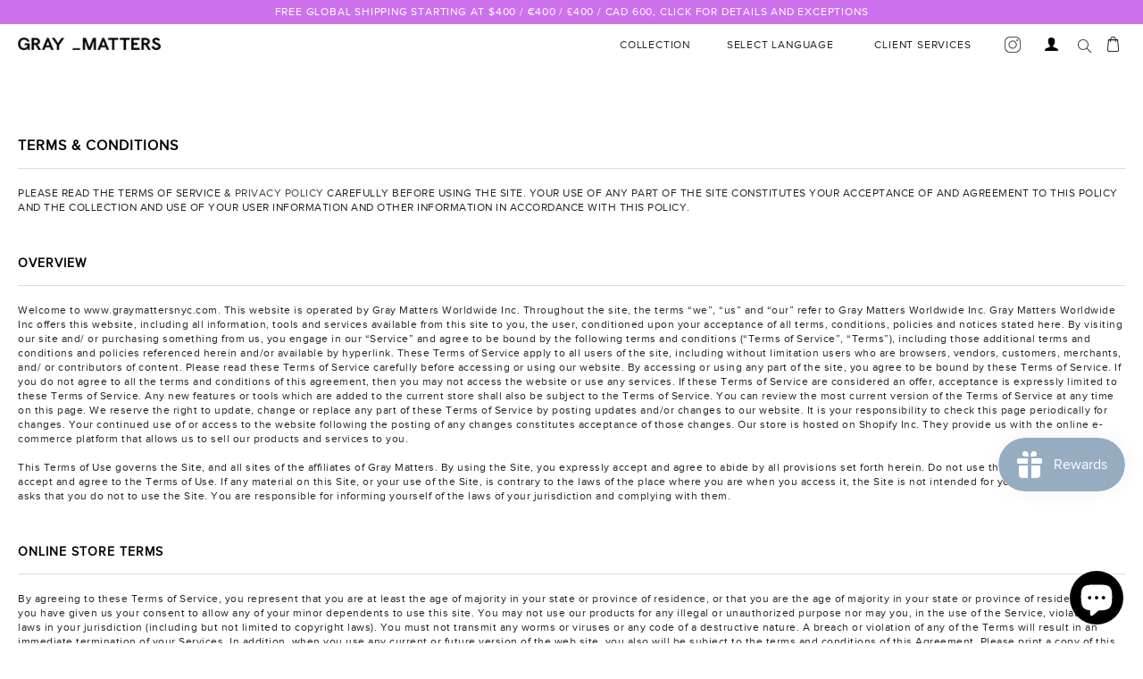

--- FILE ---
content_type: text/html; charset=utf-8
request_url: https://www.graymattersnyc.com/en-bh/pages/terms-conditions
body_size: 58714
content:

<!doctype html>
<html class="no-js" lang="en">
  <head>
    <meta name="google-site-verification" content="ty16hBT2jbyCqgJCYPzdbBK3qbyt_Jq1JrQca__toO4" />
  <meta charset="utf-8">
  <meta http-equiv="X-UA-Compatible" content="IE=edge,chrome=1">
  <meta name="viewport" content="width=device-width, initial-scale=1, maximum-scale=1.0, user-scalable=no">
  <meta name="theme-color" content="#557b97">
  <link rel="canonical" href="https://www.graymattersnyc.com/en-bh/pages/terms-conditions">

  
<link rel="shortcut icon" href="//www.graymattersnyc.com/cdn/shop/files/SocialMedia_Avatar_a4aeded5-8af5-43b8-a9ba-733269d8fa5d_32x32.png?v=1614323308" type="image/png"><!-- Bootstrap -->
    <link href="https://maxcdn.bootstrapcdn.com/bootstrap/3.3.2/css/bootstrap.min.css" rel="stylesheet">

  <!-- font-awesome -->
    <link href="https://maxcdn.bootstrapcdn.com/font-awesome/4.7.0/css/font-awesome.min.css" rel="stylesheet"><title>Terms &amp; Conditions
&ndash; GRAY MATTERS</title><meta name="description" content="Terms &amp; conditionsPRIVACY &amp; SECURITYWhen you purchase something from www.graymattersnyc.com, as part of the buying and selling process, we collect the personal information you give us such as your name, address and email address, telephone number, and bank account details for the purposes of online sales, your past pur"><!-- /snippets/social-meta-tags.liquid -->




<meta property="og:site_name" content="GRAY MATTERS">
<meta property="og:url" content="https://www.graymattersnyc.com/en-bh/pages/terms-conditions">
<meta property="og:title" content="Terms &amp; Conditions">
<meta property="og:type" content="website">
<meta property="og:description" content="Terms &amp; conditionsPRIVACY &amp; SECURITYWhen you purchase something from www.graymattersnyc.com, as part of the buying and selling process, we collect the personal information you give us such as your name, address and email address, telephone number, and bank account details for the purposes of online sales, your past pur">

<meta property="og:image" content="http://www.graymattersnyc.com/cdn/shop/files/GM_SecondaryMark_Black_1200x1200.png?v=1614382601">
<meta property="og:image:secure_url" content="https://www.graymattersnyc.com/cdn/shop/files/GM_SecondaryMark_Black_1200x1200.png?v=1614382601">


<meta name="twitter:card" content="summary_large_image">
<meta name="twitter:title" content="Terms &amp; Conditions">
<meta name="twitter:description" content="Terms &amp; conditionsPRIVACY &amp; SECURITYWhen you purchase something from www.graymattersnyc.com, as part of the buying and selling process, we collect the personal information you give us such as your name, address and email address, telephone number, and bank account details for the purposes of online sales, your past pur">

  
  <link href="//www.graymattersnyc.com/cdn/shop/t/48/assets/theme.scss.css?v=114591583074037276281666601572" rel="stylesheet" type="text/css" media="all" />
  <link href="//www.graymattersnyc.com/cdn/shop/t/48/assets/aos.css?v=178740493642355843291636770027" rel="stylesheet" type="text/css" media="all" />

  <!-- Custom styles -->
<link href="//www.graymattersnyc.com/cdn/shop/t/48/assets/proxima_font.scss.css?v=35340125177431050131636770117" rel="stylesheet" type="text/css" media="all" />
<link href="//www.graymattersnyc.com/cdn/shop/t/48/assets/stanley_font.scss.css?v=43812439731753185691636770150" rel="stylesheet" type="text/css" media="all" />
<link href="//www.graymattersnyc.com/cdn/shop/t/48/assets/custom-menu.scss.css?v=138649889864208514031699539318" rel="stylesheet" type="text/css" media="all" />


<link href="//www.graymattersnyc.com/cdn/shop/t/48/assets/base.scss.css?v=38583650334769725801675523914" rel="stylesheet" type="text/css" media="all" />
<link href="//www.graymattersnyc.com/cdn/shop/t/48/assets/banners.scss.css?v=123368733077154209161636769987" rel="stylesheet" type="text/css" media="all" />
<link href="//www.graymattersnyc.com/cdn/shop/t/48/assets/country_popup.scss.css?v=136285212350940761731636769972" rel="stylesheet" type="text/css" media="all" />
<link href="//www.graymattersnyc.com/cdn/shop/t/48/assets/cart.scss.css?v=2353069843461453701687157426" rel="stylesheet" type="text/css" media="all" />
<link href="//www.graymattersnyc.com/cdn/shop/t/48/assets/checkout.scss.css?v=98435689394299716511681713473" rel="stylesheet" type="text/css" media="all" />
<link href="//www.graymattersnyc.com/cdn/shop/t/48/assets/collection.scss.css?v=137690690342690100421746622867" rel="stylesheet" type="text/css" media="all" />
<link href="//www.graymattersnyc.com/cdn/shop/t/48/assets/contact_form.scss.css?v=125850543419535779831680159910" rel="stylesheet" type="text/css" media="all" />
<link href="//www.graymattersnyc.com/cdn/shop/t/48/assets/cookie.scss.css?v=154121420650668829951636770149" rel="stylesheet" type="text/css" media="all" />
<link href="//www.graymattersnyc.com/cdn/shop/t/48/assets/currencies.scss.css?v=95911599321024309871636769977" rel="stylesheet" type="text/css" media="all" />
<link href="//www.graymattersnyc.com/cdn/shop/t/48/assets/footer.scss.css?v=84780257446406772141749715226" rel="stylesheet" type="text/css" media="all" />
<link href="//www.graymattersnyc.com/cdn/shop/t/48/assets/login.scss.css?v=127269881546287657561684312341" rel="stylesheet" type="text/css" media="all" />
<link href="//www.graymattersnyc.com/cdn/shop/t/48/assets/modal_dialog.scss.css?v=19730885900947625641636770006" rel="stylesheet" type="text/css" media="all" />
<link href="//www.graymattersnyc.com/cdn/shop/t/48/assets/my_account.scss.css?v=130485857020748291251705597630" rel="stylesheet" type="text/css" media="all" />
<link href="//www.graymattersnyc.com/cdn/shop/t/48/assets/navbar.scss.css?v=105097353599993896921745332201" rel="stylesheet" type="text/css" media="all" />
<link href="//www.graymattersnyc.com/cdn/shop/t/48/assets/pagefly.scss.css?v=113096892374887710001636770156" rel="stylesheet" type="text/css" media="all" />
<link href="//www.graymattersnyc.com/cdn/shop/t/48/assets/product.scss.css?v=60633002322429491681749058369" rel="stylesheet" type="text/css" media="all" />
<link href="//www.graymattersnyc.com/cdn/shop/t/48/assets/sidebar.scss.css?v=27787570349876055841636770138" rel="stylesheet" type="text/css" media="all" />
<link href="//www.graymattersnyc.com/cdn/shop/t/48/assets/sliders.scss.css?v=154636019450168852511636770079" rel="stylesheet" type="text/css" media="all" />
<link href="//www.graymattersnyc.com/cdn/shop/t/48/assets/wishlist.scss.css?v=134909882028879021071680760819" rel="stylesheet" type="text/css" media="all" />
<link href="//www.graymattersnyc.com/cdn/shop/t/48/assets/breadcrumbs.scss.css?v=9908133558066518011636770057" rel="stylesheet" type="text/css" media="all" />
<link href="//www.graymattersnyc.com/cdn/shop/t/48/assets/not_found.scss.css?v=64172571044319463801636770057" rel="stylesheet" type="text/css" media="all" />
<link href="//www.graymattersnyc.com/cdn/shop/t/48/assets/glider.min.css?v=149661138664269230311636770002" rel="stylesheet" type="text/css" media="all" /> <!-- needed --> 
<link href="//www.graymattersnyc.com/cdn/shop/t/48/assets/modal-newsletter.scss.css?v=118555139093111849001636770024" rel="stylesheet" type="text/css" media="all" />
<link href="//www.graymattersnyc.com/cdn/shop/t/48/assets/bug-fixes.css?v=133822540303447312401705403103" rel="stylesheet" type="text/css" media="all" />



<!--// Custom styles -->

  <script src="https://ajax.googleapis.com/ajax/libs/jquery/2.2.4/jquery.min.js"></script>
  <script>
    var theme = {
      strings: {
        addToCart: "Add to bag",
        soldOut: "Inquire",
        unavailable: "Unavailable",
        regularPrice: "Regular price",
        sale: "Sale",
        showMore: "Show More",
        showLess: "Show Less",
        addressError: "Error looking up that address",
        addressNoResults: "No results for that address",
        addressQueryLimit: "You have exceeded the Google API usage limit. Consider upgrading to a \u003ca href=\"https:\/\/developers.google.com\/maps\/premium\/usage-limits\"\u003ePremium Plan\u003c\/a\u003e.",
        authError: "There was a problem authenticating your Google Maps account.",
        newWindow: "Opens in a new window.",
        external: "Opens external website.",
        newWindowExternal: "Opens external website in a new window.",
        quantityMinimumMessage: "Quantity must be 1 or more"
      },
      moneyFormat: "\u003cspan class=money\u003e${{amount_no_decimals}}\u003c\/span\u003e"
    }

    document.documentElement.className = document.documentElement.className.replace('no-js', 'js');
    

    Element.prototype._attachShadow = Element.prototype.attachShadow;
    Element.prototype.attachShadow = function () {
      return this._attachShadow( { mode: "open" } );
    };

  </script>
  <script src="//www.graymattersnyc.com/cdn/shop/t/48/assets/vendor.js?v=12001839194546984181636770083"></script>
  <script src="http://ajax.googleapis.com/ajax/libs/jqueryui/1.12.1/jquery-ui.min.js"></script><script>window.performance && window.performance.mark && window.performance.mark('shopify.content_for_header.start');</script><meta name="google-site-verification" content="Ta8iiUYLkva_7H4_yJEiL5nG9k0DQmyfc5omQQLzkLw">
<meta name="google-site-verification" content="Ta8iiUYLkva_7H4_yJEiL5nG9k0DQmyfc5omQQLzkLw">
<meta id="shopify-digital-wallet" name="shopify-digital-wallet" content="/1240793193/digital_wallets/dialog">
<meta name="shopify-checkout-api-token" content="4fbba64b376c566bf52225b4dded4f6e">
<link rel="alternate" hreflang="x-default" href="https://www.graymattersnyc.com/pages/terms-conditions">
<link rel="alternate" hreflang="zh-Hans-CN" href="https://www.graymattersnyc.com/zh-cn/pages/terms-conditions">
<link rel="alternate" hreflang="en-GB" href="https://www.graymattersnyc.com/en-gb/pages/terms-conditions">
<link rel="alternate" hreflang="en-BH" href="https://www.graymattersnyc.com/en-bh/pages/terms-conditions">
<link rel="alternate" hreflang="en-US" href="https://www.graymattersnyc.com/pages/terms-conditions">
<link rel="alternate" hreflang="zh-Hans-US" href="https://www.graymattersnyc.com/zh/pages/terms-conditions">
<link rel="alternate" hreflang="fr-US" href="https://www.graymattersnyc.com/fr/pages/terms-conditions">
<link rel="alternate" hreflang="it-US" href="https://www.graymattersnyc.com/it/pages/terms-conditions">
<link rel="alternate" hreflang="ja-US" href="https://www.graymattersnyc.com/ja/pages/terms-conditions">
<link rel="alternate" hreflang="ko-US" href="https://www.graymattersnyc.com/ko/pages/terms-conditions">
<script async="async" src="/checkouts/internal/preloads.js?locale=en-BH"></script>
<link rel="preconnect" href="https://shop.app" crossorigin="anonymous">
<script async="async" src="https://shop.app/checkouts/internal/preloads.js?locale=en-BH&shop_id=1240793193" crossorigin="anonymous"></script>
<script id="apple-pay-shop-capabilities" type="application/json">{"shopId":1240793193,"countryCode":"US","currencyCode":"USD","merchantCapabilities":["supports3DS"],"merchantId":"gid:\/\/shopify\/Shop\/1240793193","merchantName":"GRAY MATTERS","requiredBillingContactFields":["postalAddress","email","phone"],"requiredShippingContactFields":["postalAddress","email","phone"],"shippingType":"shipping","supportedNetworks":["visa","masterCard","amex","discover","elo","jcb"],"total":{"type":"pending","label":"GRAY MATTERS","amount":"1.00"},"shopifyPaymentsEnabled":true,"supportsSubscriptions":true}</script>
<script id="shopify-features" type="application/json">{"accessToken":"4fbba64b376c566bf52225b4dded4f6e","betas":["rich-media-storefront-analytics"],"domain":"www.graymattersnyc.com","predictiveSearch":true,"shopId":1240793193,"locale":"en"}</script>
<script>var Shopify = Shopify || {};
Shopify.shop = "gray-matters-online-store.myshopify.com";
Shopify.locale = "en";
Shopify.currency = {"active":"USD","rate":"1.0"};
Shopify.country = "BH";
Shopify.theme = {"name":"Gm-add-custom-mildred-dcf2c30","id":120673960041,"schema_name":"Debut","schema_version":"11.4.0","theme_store_id":null,"role":"main"};
Shopify.theme.handle = "null";
Shopify.theme.style = {"id":null,"handle":null};
Shopify.cdnHost = "www.graymattersnyc.com/cdn";
Shopify.routes = Shopify.routes || {};
Shopify.routes.root = "/en-bh/";</script>
<script type="module">!function(o){(o.Shopify=o.Shopify||{}).modules=!0}(window);</script>
<script>!function(o){function n(){var o=[];function n(){o.push(Array.prototype.slice.apply(arguments))}return n.q=o,n}var t=o.Shopify=o.Shopify||{};t.loadFeatures=n(),t.autoloadFeatures=n()}(window);</script>
<script>
  window.ShopifyPay = window.ShopifyPay || {};
  window.ShopifyPay.apiHost = "shop.app\/pay";
  window.ShopifyPay.redirectState = null;
</script>
<script id="shop-js-analytics" type="application/json">{"pageType":"page"}</script>
<script defer="defer" async type="module" src="//www.graymattersnyc.com/cdn/shopifycloud/shop-js/modules/v2/client.init-shop-cart-sync_D0dqhulL.en.esm.js"></script>
<script defer="defer" async type="module" src="//www.graymattersnyc.com/cdn/shopifycloud/shop-js/modules/v2/chunk.common_CpVO7qML.esm.js"></script>
<script type="module">
  await import("//www.graymattersnyc.com/cdn/shopifycloud/shop-js/modules/v2/client.init-shop-cart-sync_D0dqhulL.en.esm.js");
await import("//www.graymattersnyc.com/cdn/shopifycloud/shop-js/modules/v2/chunk.common_CpVO7qML.esm.js");

  window.Shopify.SignInWithShop?.initShopCartSync?.({"fedCMEnabled":true,"windoidEnabled":true});

</script>
<script>
  window.Shopify = window.Shopify || {};
  if (!window.Shopify.featureAssets) window.Shopify.featureAssets = {};
  window.Shopify.featureAssets['shop-js'] = {"shop-cart-sync":["modules/v2/client.shop-cart-sync_D9bwt38V.en.esm.js","modules/v2/chunk.common_CpVO7qML.esm.js"],"init-fed-cm":["modules/v2/client.init-fed-cm_BJ8NPuHe.en.esm.js","modules/v2/chunk.common_CpVO7qML.esm.js"],"init-shop-email-lookup-coordinator":["modules/v2/client.init-shop-email-lookup-coordinator_pVrP2-kG.en.esm.js","modules/v2/chunk.common_CpVO7qML.esm.js"],"shop-cash-offers":["modules/v2/client.shop-cash-offers_CNh7FWN-.en.esm.js","modules/v2/chunk.common_CpVO7qML.esm.js","modules/v2/chunk.modal_DKF6x0Jh.esm.js"],"init-shop-cart-sync":["modules/v2/client.init-shop-cart-sync_D0dqhulL.en.esm.js","modules/v2/chunk.common_CpVO7qML.esm.js"],"init-windoid":["modules/v2/client.init-windoid_DaoAelzT.en.esm.js","modules/v2/chunk.common_CpVO7qML.esm.js"],"shop-toast-manager":["modules/v2/client.shop-toast-manager_1DND8Tac.en.esm.js","modules/v2/chunk.common_CpVO7qML.esm.js"],"pay-button":["modules/v2/client.pay-button_CFeQi1r6.en.esm.js","modules/v2/chunk.common_CpVO7qML.esm.js"],"shop-button":["modules/v2/client.shop-button_Ca94MDdQ.en.esm.js","modules/v2/chunk.common_CpVO7qML.esm.js"],"shop-login-button":["modules/v2/client.shop-login-button_DPYNfp1Z.en.esm.js","modules/v2/chunk.common_CpVO7qML.esm.js","modules/v2/chunk.modal_DKF6x0Jh.esm.js"],"avatar":["modules/v2/client.avatar_BTnouDA3.en.esm.js"],"shop-follow-button":["modules/v2/client.shop-follow-button_BMKh4nJE.en.esm.js","modules/v2/chunk.common_CpVO7qML.esm.js","modules/v2/chunk.modal_DKF6x0Jh.esm.js"],"init-customer-accounts-sign-up":["modules/v2/client.init-customer-accounts-sign-up_CJXi5kRN.en.esm.js","modules/v2/client.shop-login-button_DPYNfp1Z.en.esm.js","modules/v2/chunk.common_CpVO7qML.esm.js","modules/v2/chunk.modal_DKF6x0Jh.esm.js"],"init-shop-for-new-customer-accounts":["modules/v2/client.init-shop-for-new-customer-accounts_BoBxkgWu.en.esm.js","modules/v2/client.shop-login-button_DPYNfp1Z.en.esm.js","modules/v2/chunk.common_CpVO7qML.esm.js","modules/v2/chunk.modal_DKF6x0Jh.esm.js"],"init-customer-accounts":["modules/v2/client.init-customer-accounts_DCuDTzpR.en.esm.js","modules/v2/client.shop-login-button_DPYNfp1Z.en.esm.js","modules/v2/chunk.common_CpVO7qML.esm.js","modules/v2/chunk.modal_DKF6x0Jh.esm.js"],"checkout-modal":["modules/v2/client.checkout-modal_U_3e4VxF.en.esm.js","modules/v2/chunk.common_CpVO7qML.esm.js","modules/v2/chunk.modal_DKF6x0Jh.esm.js"],"lead-capture":["modules/v2/client.lead-capture_DEgn0Z8u.en.esm.js","modules/v2/chunk.common_CpVO7qML.esm.js","modules/v2/chunk.modal_DKF6x0Jh.esm.js"],"shop-login":["modules/v2/client.shop-login_CoM5QKZ_.en.esm.js","modules/v2/chunk.common_CpVO7qML.esm.js","modules/v2/chunk.modal_DKF6x0Jh.esm.js"],"payment-terms":["modules/v2/client.payment-terms_BmrqWn8r.en.esm.js","modules/v2/chunk.common_CpVO7qML.esm.js","modules/v2/chunk.modal_DKF6x0Jh.esm.js"]};
</script>
<script>(function() {
  var isLoaded = false;
  function asyncLoad() {
    if (isLoaded) return;
    isLoaded = true;
    var urls = ["https:\/\/chimpstatic.com\/mcjs-connected\/js\/users\/abe27aec3bc9a849c75e74514\/46e7991ffe2f2a5aac7d41156.js?shop=gray-matters-online-store.myshopify.com","\/\/staticw2.yotpo.com\/Xdb3J7VEu42tA8UysQuV85QEXPwnjoAAbnneZxak\/widget.js?shop=gray-matters-online-store.myshopify.com","https:\/\/js.smile.io\/v1\/smile-shopify.js?shop=gray-matters-online-store.myshopify.com"];
    for (var i = 0; i < urls.length; i++) {
      var s = document.createElement('script');
      s.type = 'text/javascript';
      s.async = true;
      s.src = urls[i];
      var x = document.getElementsByTagName('script')[0];
      x.parentNode.insertBefore(s, x);
    }
  };
  if(window.attachEvent) {
    window.attachEvent('onload', asyncLoad);
  } else {
    window.addEventListener('load', asyncLoad, false);
  }
})();</script>
<script id="__st">var __st={"a":1240793193,"offset":-18000,"reqid":"2cf50bbd-1964-431a-8dc2-8374e864826e-1763920852","pageurl":"www.graymattersnyc.com\/en-bh\/pages\/terms-conditions","s":"pages-40037253225","u":"78a8fe12a050","p":"page","rtyp":"page","rid":40037253225};</script>
<script>window.ShopifyPaypalV4VisibilityTracking = true;</script>
<script id="captcha-bootstrap">!function(){'use strict';const t='contact',e='account',n='new_comment',o=[[t,t],['blogs',n],['comments',n],[t,'customer']],c=[[e,'customer_login'],[e,'guest_login'],[e,'recover_customer_password'],[e,'create_customer']],r=t=>t.map((([t,e])=>`form[action*='/${t}']:not([data-nocaptcha='true']) input[name='form_type'][value='${e}']`)).join(','),a=t=>()=>t?[...document.querySelectorAll(t)].map((t=>t.form)):[];function s(){const t=[...o],e=r(t);return a(e)}const i='password',u='form_key',d=['recaptcha-v3-token','g-recaptcha-response','h-captcha-response',i],f=()=>{try{return window.sessionStorage}catch{return}},m='__shopify_v',_=t=>t.elements[u];function p(t,e,n=!1){try{const o=window.sessionStorage,c=JSON.parse(o.getItem(e)),{data:r}=function(t){const{data:e,action:n}=t;return t[m]||n?{data:e,action:n}:{data:t,action:n}}(c);for(const[e,n]of Object.entries(r))t.elements[e]&&(t.elements[e].value=n);n&&o.removeItem(e)}catch(o){console.error('form repopulation failed',{error:o})}}const l='form_type',E='cptcha';function T(t){t.dataset[E]=!0}const w=window,h=w.document,L='Shopify',v='ce_forms',y='captcha';let A=!1;((t,e)=>{const n=(g='f06e6c50-85a8-45c8-87d0-21a2b65856fe',I='https://cdn.shopify.com/shopifycloud/storefront-forms-hcaptcha/ce_storefront_forms_captcha_hcaptcha.v1.5.2.iife.js',D={infoText:'Protected by hCaptcha',privacyText:'Privacy',termsText:'Terms'},(t,e,n)=>{const o=w[L][v],c=o.bindForm;if(c)return c(t,g,e,D).then(n);var r;o.q.push([[t,g,e,D],n]),r=I,A||(h.body.append(Object.assign(h.createElement('script'),{id:'captcha-provider',async:!0,src:r})),A=!0)});var g,I,D;w[L]=w[L]||{},w[L][v]=w[L][v]||{},w[L][v].q=[],w[L][y]=w[L][y]||{},w[L][y].protect=function(t,e){n(t,void 0,e),T(t)},Object.freeze(w[L][y]),function(t,e,n,w,h,L){const[v,y,A,g]=function(t,e,n){const i=e?o:[],u=t?c:[],d=[...i,...u],f=r(d),m=r(i),_=r(d.filter((([t,e])=>n.includes(e))));return[a(f),a(m),a(_),s()]}(w,h,L),I=t=>{const e=t.target;return e instanceof HTMLFormElement?e:e&&e.form},D=t=>v().includes(t);t.addEventListener('submit',(t=>{const e=I(t);if(!e)return;const n=D(e)&&!e.dataset.hcaptchaBound&&!e.dataset.recaptchaBound,o=_(e),c=g().includes(e)&&(!o||!o.value);(n||c)&&t.preventDefault(),c&&!n&&(function(t){try{if(!f())return;!function(t){const e=f();if(!e)return;const n=_(t);if(!n)return;const o=n.value;o&&e.removeItem(o)}(t);const e=Array.from(Array(32),(()=>Math.random().toString(36)[2])).join('');!function(t,e){_(t)||t.append(Object.assign(document.createElement('input'),{type:'hidden',name:u})),t.elements[u].value=e}(t,e),function(t,e){const n=f();if(!n)return;const o=[...t.querySelectorAll(`input[type='${i}']`)].map((({name:t})=>t)),c=[...d,...o],r={};for(const[a,s]of new FormData(t).entries())c.includes(a)||(r[a]=s);n.setItem(e,JSON.stringify({[m]:1,action:t.action,data:r}))}(t,e)}catch(e){console.error('failed to persist form',e)}}(e),e.submit())}));const S=(t,e)=>{t&&!t.dataset[E]&&(n(t,e.some((e=>e===t))),T(t))};for(const o of['focusin','change'])t.addEventListener(o,(t=>{const e=I(t);D(e)&&S(e,y())}));const B=e.get('form_key'),M=e.get(l),P=B&&M;t.addEventListener('DOMContentLoaded',(()=>{const t=y();if(P)for(const e of t)e.elements[l].value===M&&p(e,B);[...new Set([...A(),...v().filter((t=>'true'===t.dataset.shopifyCaptcha))])].forEach((e=>S(e,t)))}))}(h,new URLSearchParams(w.location.search),n,t,e,['guest_login'])})(!0,!0)}();</script>
<script integrity="sha256-52AcMU7V7pcBOXWImdc/TAGTFKeNjmkeM1Pvks/DTgc=" data-source-attribution="shopify.loadfeatures" defer="defer" src="//www.graymattersnyc.com/cdn/shopifycloud/storefront/assets/storefront/load_feature-81c60534.js" crossorigin="anonymous"></script>
<script crossorigin="anonymous" defer="defer" src="//www.graymattersnyc.com/cdn/shopifycloud/storefront/assets/shopify_pay/storefront-65b4c6d7.js?v=20250812"></script>
<script data-source-attribution="shopify.dynamic_checkout.dynamic.init">var Shopify=Shopify||{};Shopify.PaymentButton=Shopify.PaymentButton||{isStorefrontPortableWallets:!0,init:function(){window.Shopify.PaymentButton.init=function(){};var t=document.createElement("script");t.src="https://www.graymattersnyc.com/cdn/shopifycloud/portable-wallets/latest/portable-wallets.en.js",t.type="module",document.head.appendChild(t)}};
</script>
<script data-source-attribution="shopify.dynamic_checkout.buyer_consent">
  function portableWalletsHideBuyerConsent(e){var t=document.getElementById("shopify-buyer-consent"),n=document.getElementById("shopify-subscription-policy-button");t&&n&&(t.classList.add("hidden"),t.setAttribute("aria-hidden","true"),n.removeEventListener("click",e))}function portableWalletsShowBuyerConsent(e){var t=document.getElementById("shopify-buyer-consent"),n=document.getElementById("shopify-subscription-policy-button");t&&n&&(t.classList.remove("hidden"),t.removeAttribute("aria-hidden"),n.addEventListener("click",e))}window.Shopify?.PaymentButton&&(window.Shopify.PaymentButton.hideBuyerConsent=portableWalletsHideBuyerConsent,window.Shopify.PaymentButton.showBuyerConsent=portableWalletsShowBuyerConsent);
</script>
<script data-source-attribution="shopify.dynamic_checkout.cart.bootstrap">document.addEventListener("DOMContentLoaded",(function(){function t(){return document.querySelector("shopify-accelerated-checkout-cart, shopify-accelerated-checkout")}if(t())Shopify.PaymentButton.init();else{new MutationObserver((function(e,n){t()&&(Shopify.PaymentButton.init(),n.disconnect())})).observe(document.body,{childList:!0,subtree:!0})}}));
</script>
<link id="shopify-accelerated-checkout-styles" rel="stylesheet" media="screen" href="https://www.graymattersnyc.com/cdn/shopifycloud/portable-wallets/latest/accelerated-checkout-backwards-compat.css" crossorigin="anonymous">
<style id="shopify-accelerated-checkout-cart">
        #shopify-buyer-consent {
  margin-top: 1em;
  display: inline-block;
  width: 100%;
}

#shopify-buyer-consent.hidden {
  display: none;
}

#shopify-subscription-policy-button {
  background: none;
  border: none;
  padding: 0;
  text-decoration: underline;
  font-size: inherit;
  cursor: pointer;
}

#shopify-subscription-policy-button::before {
  box-shadow: none;
}

      </style>

<script>window.performance && window.performance.mark && window.performance.mark('shopify.content_for_header.end');</script>
  



<input type='hidden' id='appify_rcc' value='{"id":135,"shop_id":1240793193,"app_status":1,"days":5,"card_position":2,"card_margin":"0px","card_width":"100%","card_radius":"0px","card_padding":"2px 10px","card_shadow":"10px 15px 12px 3px","card_shadow_color":"rgba(112,114,20,0.27)","card_background_color":"#000000","message":"This website uses cookies to ensure you get the best experience on our website","message_text_color":"#FFFFFF","link":0,"link_url":"https:\/\/en.wikipedia.org\/wiki\/HTTP_cookie","link_text":"Learn more","link_text_color":"#FAFF00","link_new_line":0,"accept_button_text":"Accept","accept_button_border_width":"2px","accept_button_radius":"5px","accept_button_padding":"2px 10px","accept_button_background_color":"#FFFFFF","accept_button_text_color":"#000000","accept_button_border_color":"#FAFF16","accept_button_hover_text_color":"#FFFFFF","accept_button_hover_background_color":"#000000","accept_button_hover_border_color":"#FAFF16","cancel_button":0,"cancel_button_text":"Cancel","cancel_button_border_width":"2px","cancel_button_radius":"5px","cancel_button_padding":"2px 10px","cancel_button_background_color":"#ffffff","cancel_button_text_color":"#000000","cancel_button_border_color":"#FAFF16","cancel_button_hover_text_color":"#FFFFFF","cancel_button_hover_background_color":"#000000","cancel_button_hover_border_color":"#FAFF16","cancel_selection":0,"cancel_days":5,"image":0,"image_id":1,"image_size":"24px","pre_style":0,"themeName":{"theme_id":120673960041,"theme":false}}' />

<link rel='stylesheet' type='text/css' href='/apps/appifycc/assets/css/newstyle.min.css?v=410202'></link>

<script src='/apps/appifycc/assets/js/newrcc.min.js?v=410202' type='text/javascript'></script>





 

<script>window.__pagefly_analytics_settings__={"app_installed_version":"1.0.3","themes_publish_webhook_id":"466607636585","app_uninstalled_webhook_id":"466607669353","pdpr_modal_shown":"1","accept_gdpr":"0","updated_theme_translation":"1","show_switch_mobile":"1","visits":5549,"dashboardVisits":"1456","migratedSections":true,"pageflyThemeId":48097984617,"klaviyoList":"MFNKPU","storefrontPassword":"11222","klaviyoListKey":"MFNKPU","planMigrated":true,"acceptTracking":true,"install_app":"1","publish_first_regular_page":"1","create_first_home_page":"1","publish_first_home_page":"1","create_first_regular_page":"1","first_visit_pricing_plan":"1","referralCode":"PVyWHEHf","appReview":5,"acceptGATracking":true,"acceptCrisp":true,"acceptCookies":true,"feedbackTriggered":[{"triggeredAt":"2022-04-06T05:59:47.064Z","type":"OLD_USER"}]};</script>
<script src="https://www.dwin1.com/19038.js" type="text/javascript" defer="defer"></script>
  
































































































































































































































































































































































































































<!-- PageFly Header Render begins -->
  
  <script>
    window.addEventListener('load', () => {
      // fallback for gtag when not initialized
      if(typeof window.gtag !== 'function') {
        window.gtag = (str1, str2, obj) => {
        }
      }
    }) 
  </script>
  <!-- PageFly begins loading Google fonts --><link rel="preconnect" href="https://fonts.googleapis.com"><link rel="preconnect" href="https://fonts.gstatic.com" crossorigin><link rel="preload" as="style" fetchpriority="low" href="https://fonts.googleapis.com/css2?family=Playfair+Display:wght@400&family=Lato:wght@400&family=Source+Sans+Pro:wght@400&display=block"><link rel="stylesheet" href="https://fonts.googleapis.com/css2?family=Playfair+Display:wght@400&family=Lato:wght@400&family=Source+Sans+Pro:wght@400&display=block" media="(min-width: 640px)"><link rel="stylesheet" href="https://fonts.googleapis.com/css2?family=Playfair+Display:wght@400&family=Lato:wght@400&family=Source+Sans+Pro:wght@400&display=block" media="print" onload="this.onload=null;this.media='all'"><!-- PageFly ends loading Google fonts -->

<style>.__pf .pf-c-ct,.__pf .pf-c-lt,.__pf .pf-c-rt{align-content:flex-start}.__pf .oh,.pf-sr-only{overflow:hidden}.__pf img,.__pf video{max-width:100%;border:0;vertical-align:middle}.__pf [tabIndex],.__pf button,.__pf input,.__pf select,.__pf textarea{touch-action:manipulation}.__pf:not([data-pf-editor-version=gen-2]) :focus-visible{outline:0!important;box-shadow:none!important}.__pf:not([data-pf-editor-version=gen-2]) :not(input):not(select):not(textarea):not([data-active=true]):focus-visible{border:none!important}.__pf *,.__pf :after,.__pf :before{box-sizing:border-box}.__pf [disabled],.__pf [readonly]{cursor:default}.__pf [data-href],.__pf button:not([data-pf-id]):hover{cursor:pointer}.__pf [disabled]:not([disabled=false]),.pf-dialog svg{pointer-events:none}.__pf [hidden]{display:none!important}.__pf [data-link=inherit]{color:inherit;text-decoration:none}.__pf [data-pf-placeholder]{outline:0;height:auto;display:none;pointer-events:none!important}.__pf .pf-ifr,.__pf [style*="--ratio"] img{height:100%;left:0;top:0;width:100%;position:absolute}.__pf .pf-r,.__pf .pf-r-eh>.pf-c{display:flex}.__pf [style*="--cw"]{padding:0 15px;width:100%;margin:auto;max-width:var(--cw)}.__pf .pf-ifr{border:0}.__pf .pf-bg-lazy{background-image:none!important}.__pf .pf-r{flex-wrap:wrap}.__pf .pf-r-dg{display:grid}.__pf [style*="--c-xs"]{max-width:calc(100%/12*var(--c-xs));flex-basis:calc(100%/12*var(--c-xs))}.__pf [style*="--s-xs"]{margin:0 calc(-1 * var(--s-xs))}.__pf [style*="--s-xs"]>.pf-c{padding:var(--s-xs)}.__pf .pf-r-ew>.pf-c{flex-grow:1;flex-basis:0}.__pf [style*="--ew-xs"]>.pf-c{flex-basis:calc(100% / var(--ew-xs));max-width:calc(100% / var(--ew-xs))}.__pf [style*="--ratio"]{position:relative;padding-bottom:var(--ratio)}.main-content{padding:0}.footer-section,.site-footer,.site-footer-wrapper,main .accent-background+.shopify-section{margin:0}@media (max-width:767.4999px){.__pf .pf-hide{display:none!important}}@media (max-width:1024.4999px) and (min-width:767.5px){.__pf .pf-sm-hide{display:none!important}}@media (max-width:1199.4999px) and (min-width:1024.5px){.__pf .pf-md-hide{display:none!important}}@media (min-width:767.5px){.__pf [style*="--s-sm"]{margin:0 calc(-1 * var(--s-sm))}.__pf [style*="--c-sm"]{max-width:calc(100%/12*var(--c-sm));flex-basis:calc(100%/12*var(--c-sm))}.__pf [style*="--s-sm"]>.pf-c{padding:var(--s-sm)}.__pf [style*="--ew-sm"]>.pf-c{flex-basis:calc(100% / var(--ew-sm));max-width:calc(100% / var(--ew-sm))}}@media (min-width:1024.5px){.__pf [style*="--s-md"]{margin:0 calc(-1 * var(--s-md))}.__pf [style*="--c-md"]{max-width:calc(100%/12*var(--c-md));flex-basis:calc(100%/12*var(--c-md))}.__pf [style*="--s-md"]>.pf-c{padding:var(--s-md)}.__pf [style*="--ew-md"]>.pf-c{flex-basis:calc(100% / var(--ew-md));max-width:calc(100% / var(--ew-md))}}@media (min-width:1199.5px){.__pf [style*="--s-lg"]{margin:0 calc(-1 * var(--s-lg))}.__pf [style*="--c-lg"]{max-width:calc(100%/12*var(--c-lg));flex-basis:calc(100%/12*var(--c-lg))}.__pf [style*="--s-lg"]>.pf-c{padding:var(--s-lg)}.__pf [style*="--ew-lg"]>.pf-c{flex-basis:calc(100% / var(--ew-lg));max-width:calc(100% / var(--ew-lg))}.__pf .pf-lg-hide{display:none!important}}.__pf .pf-r-eh>.pf-c>div{width:100%}.__pf .pf-c-lt{justify-content:flex-start;align-items:flex-start}.__pf .pf-c-ct{justify-content:center;align-items:flex-start}.__pf .pf-c-rt{justify-content:flex-end;align-items:flex-start}.__pf .pf-c-lm{justify-content:flex-start;align-items:center;align-content:center}.__pf .pf-c-cm{justify-content:center;align-items:center;align-content:center}.__pf .pf-c-rm{justify-content:flex-end;align-items:center;align-content:center}.__pf .pf-c-cb,.__pf .pf-c-lb,.__pf .pf-c-rb{align-content:flex-end}.__pf .pf-c-lb{justify-content:flex-start;align-items:flex-end}.__pf .pf-c-cb{justify-content:center;align-items:flex-end}.__pf .pf-c-rb{justify-content:flex-end;align-items:flex-end}.pf-no-border:not(:focus-visible){border:none;outline:0}.pf-sr-only{position:absolute;width:1px;height:1px;padding:0;clip:rect(0,0,0,0);white-space:nowrap;clip-path:inset(50%);border:0}.pf-close-dialog-btn,.pf-dialog{background:0 0;border:none;padding:0}.pf-visibility-hidden{visibility:hidden}.pf-dialog{top:50%;left:50%;transform:translate(-50%,-50%);max-height:min(calc(9/16*100vw),calc(100% - 6px - 2em));-webkit-overflow-scrolling:touch;overflow:hidden;margin:0}.pf-dialog::backdrop{background:rgba(0,0,0,.9);opacity:1}.pf-close-dialog-btn{position:absolute;top:0;right:0;height:16px;margin-bottom:8px;cursor:pointer}.pf-close-dialog-btn:not(:focus-visible){box-shadow:none}.pf-dialog-content{display:block;margin:24px auto auto;width:100%;height:calc(100% - 24px)}.pf-dialog-content>*{width:100%;height:100%;border:0}</style>
<style>@media all{.__pf .pf-gs-button-1,.__pf .pf-gs-button-2,.__pf .pf-gs-button-3{padding:12px 20px;font-size:16px;line-height:16px;letter-spacing:0;margin:0}.__pf{--pf-primary-color:rgb(0, 0, 0);--pf-secondary-color:rgb(121, 103, 192);--pf-foreground-color:rgb(0, 0, 0);--pf-background-color:rgb(255, 255, 255);--pf-color-5:rgb(17, 18, 19);--pf-color-6:rgb(246, 197, 103);--pf-color-7:rgb(121, 202, 216);--pf-color-8:rgb(240, 240, 240);--pf-primary-font:"Playfair Display";--pf-secondary-font:"Lato";--pf-tertiary-font:"Source Sans Pro";--pf-4th-font:"Source Sans Pro";--pf-5th-font:"Source Sans Pro";--pf-6th-font:"Source Sans Pro"}.__pf .pf-gs-button-1{background-color:#919da9;color:#fff}.__pf .pf-gs-button-2{color:#919da9;border:1px solid #919da9}.__pf .pf-gs-button-3{background-color:#919da9;color:#fff;border-radius:40px}.__pf .pf-gs-button-4{color:#919da9;border-radius:40px;border:1px solid #919da9;padding:12px 20px;margin:0;font-size:16px;line-height:16px;letter-spacing:0}.__pf .pf-gs-button-5,.__pf .pf-gs-button-6{color:#919da9;border-style:solid;border-color:#919da9;padding:12px 20px;font-size:16px;line-height:16px;letter-spacing:0}.__pf .pf-gs-button-5{border-width:0 0 3px;margin:0}.__pf .pf-gs-button-6{border-width:0 3px 3px 0;margin:0}.__pf .pf-gs-icon-1,.__pf .pf-gs-icon-2{background-color:#919da9;color:#fff;padding:8px;margin:0;border-style:none}.__pf .pf-gs-icon-1{border-radius:0}.__pf .pf-gs-icon-2{border-radius:50%}.__pf .pf-gs-icon-3,.__pf .pf-gs-icon-4{background-color:#fff;color:#919da9;padding:8px;margin:0;border:1px solid #919da9}.__pf .pf-gs-icon-4{border-radius:50%}.__pf .pf-gs-icon-5,.__pf .pf-gs-icon-6{background-color:#f5f5f5;color:#919da9;padding:8px;margin:0;border:1px solid #919da9}.__pf .pf-gs-icon-6{border-radius:50%}.__pf .pf-gs-image-1{width:100%}.__pf .pf-gs-image-2{border:3px solid #919da9;width:100%}.__pf .pf-gs-image-3{border:3px solid #919da9;padding:10px;width:100%}.__pf .pf-gs-image-4,.__pf .pf-gs-image-5{border-radius:50%;width:100%}.__pf .pf-gs-image-5{border:3px solid #919da9}.__pf .pf-gs-image-6{border-radius:50%;border:3px solid #919da9;padding:10px;width:100%}.__pf .pf-gs-heading-1,.__pf .pf-gs-heading-2,.__pf .pf-gs-heading-3,.__pf .pf-gs-heading-4,.__pf .pf-gs-heading-5{color:#000;padding:0;margin:18px 0}.__pf .pf-gs-heading-1{font-size:32px}.__pf .pf-gs-heading-2{font-size:24px}.__pf .pf-gs-heading-3{font-size:20px}.__pf .pf-gs-heading-4{font-size:18px}.__pf .pf-gs-heading-5{font-size:16px}.__pf .pf-gs-heading-6{margin:18px 0;font-size:14px;color:#000;padding:0}.__pf .pf-gs-paragraph-1,.__pf .pf-gs-paragraph-2,.__pf .pf-gs-paragraph-3,.__pf .pf-gs-paragraph-4{color:#000;padding:0;margin:16px 0;font-size:16px}.__pf .pf-gs-paragraph-1{text-align:left}.__pf .pf-gs-paragraph-2{text-align:right}.__pf .pf-gs-paragraph-3{text-align:center}.__pf .pf-gs-divider-1{color:#919da9;padding:16px 0;margin:0}.__pf .pf-gs-divider-2{color:#444749;padding:16px 0;margin:0}.__pf .pf-gs-divider-3{color:#b9bfca;padding:16px 0;margin:0}}</style>
<style>.pf-color-scheme-1,.pf-color-scheme-2{--pf-scheme-shadow-color:rgb(0, 0, 0, 0.25)}.pf-color-scheme-1{--pf-scheme-bg-color: ;--pf-scheme-text-color: ;--pf-scheme-btn-bg-color: ;--pf-scheme-btn-text-color: ;--pf-scheme-border-color: ;background-color:var(--pf-scheme-bg-color);background-image:var(--pf-scheme-bg-gradient-color);border-color:var(--pf-scheme-border-color);color:var(--pf-scheme-text-color)}.pf-color-scheme-2,.pf-color-scheme-3{--pf-scheme-btn-text-color:rgb(255, 255, 255);background-color:var(--pf-scheme-bg-color);background-image:var(--pf-scheme-bg-gradient-color);border-color:var(--pf-scheme-border-color);color:var(--pf-scheme-text-color)}.pf-color-scheme-2{--pf-scheme-bg-color:rgba(255, 255, 255, 0);--pf-scheme-text-color:rgb(0, 0, 0);--pf-scheme-btn-bg-color:rgb(145, 157, 169);--pf-scheme-border-color:rgba(0, 0, 0)}.pf-color-scheme-3,.pf-color-scheme-4{--pf-scheme-text-color:rgb(18, 18, 18);--pf-scheme-btn-bg-color:rgb(18, 18, 18);--pf-scheme-border-color:rgb(18, 18, 18)}.pf-color-scheme-3{--pf-scheme-bg-color:rgb(255, 255, 255);--pf-scheme-shadow-color:rgb(18, 18, 18)}.pf-color-scheme-4{--pf-scheme-bg-color:rgb(243, 243, 243);--pf-scheme-btn-text-color:rgb(243, 243, 243);--pf-scheme-shadow-color:rgb(18, 18, 18);background-color:var(--pf-scheme-bg-color);background-image:var(--pf-scheme-bg-gradient-color);border-color:var(--pf-scheme-border-color);color:var(--pf-scheme-text-color)}.pf-color-scheme-5,.pf-color-scheme-6,.pf-color-scheme-7{--pf-scheme-text-color:rgb(255, 255, 255);--pf-scheme-btn-bg-color:rgb(255, 255, 255);--pf-scheme-border-color:rgb(255, 255, 255);--pf-scheme-shadow-color:rgb(18, 18, 18);background-color:var(--pf-scheme-bg-color);background-image:var(--pf-scheme-bg-gradient-color);border-color:var(--pf-scheme-border-color);color:var(--pf-scheme-text-color)}.pf-color-scheme-5{--pf-scheme-bg-color:rgb(36, 40, 51);--pf-scheme-btn-text-color:rgb(0, 0, 0)}.pf-color-scheme-6{--pf-scheme-bg-color:rgb(18, 18, 18);--pf-scheme-btn-text-color:rgb(18, 18, 18)}.pf-color-scheme-7{--pf-scheme-bg-color:rgb(51, 79, 180);--pf-scheme-btn-text-color:rgb(51, 79, 180)}[data-pf-type^=Button]{background-color:var(--pf-scheme-btn-bg-color);background-image:var(--pf-scheme-btn-bg-gradient-color);color:var(--pf-scheme-btn-text-color)}@media all{.__pf .pf-button-2,.__pf .pf-button-3,.__pf .pf-button-4{padding:12px 20px;margin:0;font-size:16px;line-height:16px;letter-spacing:0}.__pf .pf-button-2{background-color:#919da9;color:#fff}.__pf .pf-button-3{color:#919da9;border:1px solid #919da9}.__pf .pf-button-4{background-color:#919da9;color:#fff;border-radius:40px}.__pf .pf-button-5{color:#919da9;border-radius:40px;border:1px solid #919da9;padding:12px 20px;margin:0;font-size:16px;line-height:16px;letter-spacing:0}.__pf .pf-button-6,.__pf .pf-button-7{color:#919da9;border-style:solid;border-color:#919da9;margin:0;font-size:16px;line-height:16px;letter-spacing:0;padding:12px 20px}.__pf .pf-button-6{border-width:0 0 3px}.__pf .pf-button-7{border-width:0 3px 3px 0}.__pf .pf-button-8{background-color:#919da9;color:#fff;padding:12px 20px}.__pf .pf-icon-1,.__pf .pf-text-1,.__pf .pf-text-6,.__pf .pf-text-7,.pf-icon2-1,.pf-icon2-2,.pf-icon2-3,.pf-icon2-4,.pf-icon2-5,.pf-icon2-6,.pf-icon2-7{background-color:var(--pf-scheme-bg-color);color:var(--pf-scheme-text-color)}.__pf .pf-icon-2,.__pf .pf-icon-3{background-color:#919da9;color:#fff;padding:8px;margin:0;border-style:none}.__pf .pf-icon-2{border-radius:0}.__pf .pf-icon-3{border-radius:50%}.__pf .pf-icon-4,.__pf .pf-icon-5{background-color:#fff;color:#919da9;padding:8px;margin:0;border:1px solid #919da9}.__pf .pf-icon-5{border-radius:50%}.__pf .pf-icon-6,.__pf .pf-icon-7{background-color:#f5f5f5;color:#919da9;padding:8px;margin:0;border:1px solid #919da9}.__pf .pf-icon-7{border-radius:50%}.__pf .pf-text-2,.__pf .pf-text-3,.__pf .pf-text-4,.__pf .pf-text-5{color:#000;padding:0;margin:16px 0;font-size:16px}.__pf .pf-text-2{text-align:left}.__pf .pf-text-3{text-align:right}.__pf .pf-text-4{text-align:center}.__pf .pf-divider-1{color:var(--pf-scheme-text-color)}.__pf .pf-divider-2{color:#919da9;padding:16px 0;margin:0}.__pf .pf-divider-3{color:#444749;padding:16px 0;margin:0}.__pf .pf-divider-4{color:#b9bfca;padding:16px 0;margin:0}.__pf .pf-heading-1-h1,.__pf .pf-heading-1-h2,.__pf .pf-heading-1-h3,.__pf .pf-heading-1-h4,.__pf .pf-heading-1-h5,.__pf .pf-heading-1-h6{color:var(--pf-scheme-text-color);background-color:var(--pf-scheme-bg-color)}.__pf .pf-heading-2-h1,.__pf .pf-heading-2-h2,.__pf .pf-heading-2-h3,.__pf .pf-heading-2-h4,.__pf .pf-heading-2-h5,.__pf .pf-heading-2-h6{margin:18px 0;font-size:32px;color:#000;padding:0}.__pf .pf-heading-3-h1,.__pf .pf-heading-3-h2,.__pf .pf-heading-3-h3,.__pf .pf-heading-3-h4,.__pf .pf-heading-3-h5,.__pf .pf-heading-3-h6{margin:18px 0;font-size:24px;color:#000;padding:0}.__pf .pf-heading-4-h1,.__pf .pf-heading-4-h2,.__pf .pf-heading-4-h3,.__pf .pf-heading-4-h4,.__pf .pf-heading-4-h5,.__pf .pf-heading-4-h6{margin:18px 0;font-size:20px;color:#000;padding:0}.__pf .pf-heading-5-h1,.__pf .pf-heading-5-h2,.__pf .pf-heading-5-h3,.__pf .pf-heading-5-h4,.__pf .pf-heading-5-h5,.__pf .pf-heading-5-h6{margin:18px 0;font-size:18px;color:#000;padding:0}.__pf .pf-heading-6-h1,.__pf .pf-heading-6-h2,.__pf .pf-heading-6-h3,.__pf .pf-heading-6-h4,.__pf .pf-heading-6-h5,.__pf .pf-heading-6-h6{margin:18px 0;font-size:16px;color:#000;padding:0}.__pf .pf-heading-7-h1,.__pf .pf-heading-7-h2,.__pf .pf-heading-7-h3,.__pf .pf-heading-7-h4,.__pf .pf-heading-7-h5,.__pf .pf-heading-7-h6{margin:18px 0;font-size:14px;color:#000;padding:0}.__pf .pf-image-2{width:100%}.__pf .pf-image-3{border:3px solid #919da9;width:100%}.__pf .pf-image-4{border:3px solid #919da9;padding:10px;width:100%}.__pf .pf-image-5,.__pf .pf-image-6{border-radius:50%;width:100%}.__pf .pf-image-6{border:3px solid #919da9}.__pf .pf-image-7{border-radius:50%;border:3px solid #919da9;padding:10px;width:100%}.__pf .pf-field-1,.__pf .pf-field-2,.__pf .pf-field-3,.__pf .pf-field-4,.__pf .pf-field-5,.__pf .pf-field-6{background-color:#fdfdfd;border:.66px solid #8a8a8a;border-radius:8px;padding:6px 12px}}</style>
<style id="pf-shopify-font">div.__pf {--pf-shopify-font-family-type-header-font: "Work Sans", sans-serif;
        --pf-shopify-font-style-type-header-font: normal;
        --pf-shopify-font-weight-type-header-font: 600;
--pf-shopify-font-family-type-base-font: "Work Sans", sans-serif;
        --pf-shopify-font-style-type-base-font: normal;
        --pf-shopify-font-weight-type-base-font: 400;}</style>
<link rel="stylesheet" href="//www.graymattersnyc.com/cdn/shop/t/48/assets/pagefly-animation.css?v=35569424405882025761723053692" media="print" onload="this.media='all'"><!-- PageFly Header Render ends --><!-- BEGIN app block: shopify://apps/pagefly-page-builder/blocks/app-embed/83e179f7-59a0-4589-8c66-c0dddf959200 -->

<!-- BEGIN app snippet: pagefly-cro-ab-testing-main -->







<script>
  ;(function () {
    const url = new URL(window.location)
    const viewParam = url.searchParams.get('view')
    if (viewParam && viewParam.includes('variant-pf-')) {
      url.searchParams.set('pf_v', viewParam)
      url.searchParams.delete('view')
      window.history.replaceState({}, '', url)
    }
  })()
</script>



<script type='module'>
  
  window.PAGEFLY_CRO = window.PAGEFLY_CRO || {}

  window.PAGEFLY_CRO['data_debug'] = {
    original_template_suffix: "pf-18e8d4b0",
    allow_ab_test: false,
    ab_test_start_time: 0,
    ab_test_end_time: 0,
    today_date_time: 1763920852000,
  }
  window.PAGEFLY_CRO['GA4'] = { enabled: false}
</script>

<!-- END app snippet -->








  <script src='https://cdn.shopify.com/extensions/019aa04a-98e2-7618-8629-4c7b811b3715/pagefly-page-builder-198/assets/pagefly-helper.js' defer='defer'></script>

  <script src='https://cdn.shopify.com/extensions/019aa04a-98e2-7618-8629-4c7b811b3715/pagefly-page-builder-198/assets/pagefly-general-helper.js' defer='defer'></script>

  <script src='https://cdn.shopify.com/extensions/019aa04a-98e2-7618-8629-4c7b811b3715/pagefly-page-builder-198/assets/pagefly-snap-slider.js' defer='defer'></script>

  <script src='https://cdn.shopify.com/extensions/019aa04a-98e2-7618-8629-4c7b811b3715/pagefly-page-builder-198/assets/pagefly-slideshow-v3.js' defer='defer'></script>

  <script src='https://cdn.shopify.com/extensions/019aa04a-98e2-7618-8629-4c7b811b3715/pagefly-page-builder-198/assets/pagefly-slideshow-v4.js' defer='defer'></script>

  <script src='https://cdn.shopify.com/extensions/019aa04a-98e2-7618-8629-4c7b811b3715/pagefly-page-builder-198/assets/pagefly-glider.js' defer='defer'></script>

  <script src='https://cdn.shopify.com/extensions/019aa04a-98e2-7618-8629-4c7b811b3715/pagefly-page-builder-198/assets/pagefly-slideshow-v1-v2.js' defer='defer'></script>

  <script src='https://cdn.shopify.com/extensions/019aa04a-98e2-7618-8629-4c7b811b3715/pagefly-page-builder-198/assets/pagefly-product-media.js' defer='defer'></script>

  <script src='https://cdn.shopify.com/extensions/019aa04a-98e2-7618-8629-4c7b811b3715/pagefly-page-builder-198/assets/pagefly-product.js' defer='defer'></script>


<script id='pagefly-helper-data' type='application/json'>
  {
    "page_optimization": {
      "assets_prefetching": false
    },
    "elements_asset_mapper": {
      "Accordion": "https://cdn.shopify.com/extensions/019aa04a-98e2-7618-8629-4c7b811b3715/pagefly-page-builder-198/assets/pagefly-accordion.js",
      "Accordion3": "https://cdn.shopify.com/extensions/019aa04a-98e2-7618-8629-4c7b811b3715/pagefly-page-builder-198/assets/pagefly-accordion3.js",
      "CountDown": "https://cdn.shopify.com/extensions/019aa04a-98e2-7618-8629-4c7b811b3715/pagefly-page-builder-198/assets/pagefly-countdown.js",
      "GMap1": "https://cdn.shopify.com/extensions/019aa04a-98e2-7618-8629-4c7b811b3715/pagefly-page-builder-198/assets/pagefly-gmap.js",
      "GMap2": "https://cdn.shopify.com/extensions/019aa04a-98e2-7618-8629-4c7b811b3715/pagefly-page-builder-198/assets/pagefly-gmap.js",
      "GMapBasicV2": "https://cdn.shopify.com/extensions/019aa04a-98e2-7618-8629-4c7b811b3715/pagefly-page-builder-198/assets/pagefly-gmap.js",
      "GMapAdvancedV2": "https://cdn.shopify.com/extensions/019aa04a-98e2-7618-8629-4c7b811b3715/pagefly-page-builder-198/assets/pagefly-gmap.js",
      "HTML.Video": "https://cdn.shopify.com/extensions/019aa04a-98e2-7618-8629-4c7b811b3715/pagefly-page-builder-198/assets/pagefly-htmlvideo.js",
      "HTML.Video2": "https://cdn.shopify.com/extensions/019aa04a-98e2-7618-8629-4c7b811b3715/pagefly-page-builder-198/assets/pagefly-htmlvideo2.js",
      "HTML.Video3": "https://cdn.shopify.com/extensions/019aa04a-98e2-7618-8629-4c7b811b3715/pagefly-page-builder-198/assets/pagefly-htmlvideo2.js",
      "BackgroundVideo": "https://cdn.shopify.com/extensions/019aa04a-98e2-7618-8629-4c7b811b3715/pagefly-page-builder-198/assets/pagefly-htmlvideo2.js",
      "Instagram": "https://cdn.shopify.com/extensions/019aa04a-98e2-7618-8629-4c7b811b3715/pagefly-page-builder-198/assets/pagefly-instagram.js",
      "Instagram2": "https://cdn.shopify.com/extensions/019aa04a-98e2-7618-8629-4c7b811b3715/pagefly-page-builder-198/assets/pagefly-instagram.js",
      "Insta3": "https://cdn.shopify.com/extensions/019aa04a-98e2-7618-8629-4c7b811b3715/pagefly-page-builder-198/assets/pagefly-instagram3.js",
      "Tabs": "https://cdn.shopify.com/extensions/019aa04a-98e2-7618-8629-4c7b811b3715/pagefly-page-builder-198/assets/pagefly-tab.js",
      "Tabs3": "https://cdn.shopify.com/extensions/019aa04a-98e2-7618-8629-4c7b811b3715/pagefly-page-builder-198/assets/pagefly-tab3.js",
      "ProductBox": "https://cdn.shopify.com/extensions/019aa04a-98e2-7618-8629-4c7b811b3715/pagefly-page-builder-198/assets/pagefly-cart.js",
      "FBPageBox2": "https://cdn.shopify.com/extensions/019aa04a-98e2-7618-8629-4c7b811b3715/pagefly-page-builder-198/assets/pagefly-facebook.js",
      "FBLikeButton2": "https://cdn.shopify.com/extensions/019aa04a-98e2-7618-8629-4c7b811b3715/pagefly-page-builder-198/assets/pagefly-facebook.js",
      "TwitterFeed2": "https://cdn.shopify.com/extensions/019aa04a-98e2-7618-8629-4c7b811b3715/pagefly-page-builder-198/assets/pagefly-twitter.js",
      "Paragraph4": "https://cdn.shopify.com/extensions/019aa04a-98e2-7618-8629-4c7b811b3715/pagefly-page-builder-198/assets/pagefly-paragraph4.js",

      "AliReviews": "https://cdn.shopify.com/extensions/019aa04a-98e2-7618-8629-4c7b811b3715/pagefly-page-builder-198/assets/pagefly-3rd-elements.js",
      "BackInStock": "https://cdn.shopify.com/extensions/019aa04a-98e2-7618-8629-4c7b811b3715/pagefly-page-builder-198/assets/pagefly-3rd-elements.js",
      "GloboBackInStock": "https://cdn.shopify.com/extensions/019aa04a-98e2-7618-8629-4c7b811b3715/pagefly-page-builder-198/assets/pagefly-3rd-elements.js",
      "GrowaveWishlist": "https://cdn.shopify.com/extensions/019aa04a-98e2-7618-8629-4c7b811b3715/pagefly-page-builder-198/assets/pagefly-3rd-elements.js",
      "InfiniteOptionsShopPad": "https://cdn.shopify.com/extensions/019aa04a-98e2-7618-8629-4c7b811b3715/pagefly-page-builder-198/assets/pagefly-3rd-elements.js",
      "InkybayProductPersonalizer": "https://cdn.shopify.com/extensions/019aa04a-98e2-7618-8629-4c7b811b3715/pagefly-page-builder-198/assets/pagefly-3rd-elements.js",
      "LimeSpot": "https://cdn.shopify.com/extensions/019aa04a-98e2-7618-8629-4c7b811b3715/pagefly-page-builder-198/assets/pagefly-3rd-elements.js",
      "Loox": "https://cdn.shopify.com/extensions/019aa04a-98e2-7618-8629-4c7b811b3715/pagefly-page-builder-198/assets/pagefly-3rd-elements.js",
      "Opinew": "https://cdn.shopify.com/extensions/019aa04a-98e2-7618-8629-4c7b811b3715/pagefly-page-builder-198/assets/pagefly-3rd-elements.js",
      "Powr": "https://cdn.shopify.com/extensions/019aa04a-98e2-7618-8629-4c7b811b3715/pagefly-page-builder-198/assets/pagefly-3rd-elements.js",
      "ProductReviews": "https://cdn.shopify.com/extensions/019aa04a-98e2-7618-8629-4c7b811b3715/pagefly-page-builder-198/assets/pagefly-3rd-elements.js",
      "PushOwl": "https://cdn.shopify.com/extensions/019aa04a-98e2-7618-8629-4c7b811b3715/pagefly-page-builder-198/assets/pagefly-3rd-elements.js",
      "ReCharge": "https://cdn.shopify.com/extensions/019aa04a-98e2-7618-8629-4c7b811b3715/pagefly-page-builder-198/assets/pagefly-3rd-elements.js",
      "Rivyo": "https://cdn.shopify.com/extensions/019aa04a-98e2-7618-8629-4c7b811b3715/pagefly-page-builder-198/assets/pagefly-3rd-elements.js",
      "TrackingMore": "https://cdn.shopify.com/extensions/019aa04a-98e2-7618-8629-4c7b811b3715/pagefly-page-builder-198/assets/pagefly-3rd-elements.js",
      "Vitals": "https://cdn.shopify.com/extensions/019aa04a-98e2-7618-8629-4c7b811b3715/pagefly-page-builder-198/assets/pagefly-3rd-elements.js",
      "Wiser": "https://cdn.shopify.com/extensions/019aa04a-98e2-7618-8629-4c7b811b3715/pagefly-page-builder-198/assets/pagefly-3rd-elements.js"
    },
    "custom_elements_mapper": {
      "pf-click-action-element": "https://cdn.shopify.com/extensions/019aa04a-98e2-7618-8629-4c7b811b3715/pagefly-page-builder-198/assets/pagefly-click-action-element.js",
      "pf-dialog-element": "https://cdn.shopify.com/extensions/019aa04a-98e2-7618-8629-4c7b811b3715/pagefly-page-builder-198/assets/pagefly-dialog-element.js"
    }
  }
</script>


<!-- END app block --><!-- BEGIN app block: shopify://apps/langify/blocks/langify/b50c2edb-8c63-4e36-9e7c-a7fdd62ddb8f --><!-- BEGIN app snippet: ly-switcher-factory -->




<style>
  .ly-switcher-wrapper.ly-hide, .ly-recommendation.ly-hide, .ly-recommendation .ly-submit-btn {
    display: none !important;
  }

  #ly-switcher-factory-template {
    display: none;
  }.ly-languages-switcher ul > li[key="en"] {
        order: 1 !important;
      }
      .ly-popup-modal .ly-popup-modal-content ul > li[key="en"],
      .ly-languages-switcher.ly-links a[data-language-code="en"] {
        order: 1 !important;
      }.ly-languages-switcher ul > li[key="it"] {
        order: 2 !important;
      }
      .ly-popup-modal .ly-popup-modal-content ul > li[key="it"],
      .ly-languages-switcher.ly-links a[data-language-code="it"] {
        order: 2 !important;
      }.ly-languages-switcher ul > li[key="zh-CN"] {
        order: 3 !important;
      }
      .ly-popup-modal .ly-popup-modal-content ul > li[key="zh-CN"],
      .ly-languages-switcher.ly-links a[data-language-code="zh-CN"] {
        order: 3 !important;
      }.ly-languages-switcher ul > li[key="ja"] {
        order: 4 !important;
      }
      .ly-popup-modal .ly-popup-modal-content ul > li[key="ja"],
      .ly-languages-switcher.ly-links a[data-language-code="ja"] {
        order: 4 !important;
      }.ly-languages-switcher ul > li[key="fr"] {
        order: 5 !important;
      }
      .ly-popup-modal .ly-popup-modal-content ul > li[key="fr"],
      .ly-languages-switcher.ly-links a[data-language-code="fr"] {
        order: 5 !important;
      }.ly-languages-switcher ul > li[key="ko"] {
        order: 6 !important;
      }
      .ly-popup-modal .ly-popup-modal-content ul > li[key="ko"],
      .ly-languages-switcher.ly-links a[data-language-code="ko"] {
        order: 6 !important;
      }
      .ly-breakpoint-1 { display: none; }
      @media (min-width:0px) and (max-width: 999px ) {
        .ly-breakpoint-1 { display: flex; }

        .ly-recommendation .ly-banner-content, 
        .ly-recommendation .ly-popup-modal-content {
          font-size: 14px !important;
          color: #000 !important;
          background: #fff !important;
          border-radius: 0px !important;
          border-width: 0px !important;
          border-color: #000 !important;
        }
        .ly-recommendation-form button[type="submit"] {
          font-size: 14px !important;
          color: #fff !important;
          background: #999 !important;
        }
      }
      .ly-breakpoint-2 { display: none; }
      @media (min-width:1000px)  {
        .ly-breakpoint-2 { display: flex; }

        .ly-recommendation .ly-banner-content, 
        .ly-recommendation .ly-popup-modal-content {
          font-size: 14px !important;
          color: #000 !important;
          background: #fff !important;
          border-radius: 0px !important;
          border-width: 0px !important;
          border-color: #000 !important;
        }
        .ly-recommendation-form button[type="submit"] {
          font-size: 14px !important;
          color: #fff !important;
          background: #999 !important;
        }
      }


  
    @media (min-width: 0px){
  .ly-custom-0 .ly-switcher-wrapper .ly-languages-switcher,
  .ly-custom-1000 .ly-switcher-wrapper .ly-languages-switcher {
    display: block !important;
    font-size: inherit !important;
    background: inherit !important;
    color: inherit !important;
  }
}
  
</style>


<template id="ly-switcher-factory-template">
<div data-breakpoint="0" class="ly-switcher-wrapper ly-breakpoint-1 fixed bottom_right ly-hide" style="font-size: 14px; margin: 0px 0px; "><div data-dropup="false" onclick="langify.switcher.toggleSwitcherOpen(this)" class="ly-languages-switcher ly-custom-dropdown-switcher ly-bright-theme" style=" margin: 0px 0px;">
          <span role="button" tabindex="0" aria-label="Selected language: English" aria-expanded="false" aria-controls="languagesSwitcherList-1" class="ly-custom-dropdown-current" style="background: #fff; color: #000;  border-style: solid; border-width: 0px; border-radius: 0px; border-color: #000;  padding: 0px 0px;"><i class="ly-icon ly-flag-icon ly-flag-icon-en en "></i><span class="ly-custom-dropdown-current-inner ly-custom-dropdown-current-inner-text">English
</span>
<div aria-hidden="true" class="ly-arrow ly-arrow-black stroke" style="vertical-align: middle; width: 14.0px; height: 14.0px;">
        <svg xmlns="http://www.w3.org/2000/svg" viewBox="0 0 14.0 14.0" height="14.0px" width="14.0px" style="position: absolute;">
          <path d="M1 4.5 L7.0 10.5 L13.0 4.5" fill="transparent" stroke="#000" stroke-width="1px"/>
        </svg>
      </div>
          </span>
          <ul id="languagesSwitcherList-1" role="list" class="ly-custom-dropdown-list ly-is-open ly-bright-theme" style="background: #fff; color: #000;  border-style: solid; border-width: 0px; border-radius: 0px; border-color: #000;"><li key="en" style="color: #000;  margin: 0px 0px; padding: 0px 0px;" tabindex="-1">
                  <a class="ly-custom-dropdown-list-element ly-languages-switcher-link ly-bright-theme"
                    href="#"
                      data-language-code="en"

                    
                    data-ly-locked="true" rel="nofollow"><i class="ly-icon ly-flag-icon ly-flag-icon-en"></i><span class="ly-custom-dropdown-list-element-right">English</span></a>
                </li><li key="it" style="color: #000;  margin: 0px 0px; padding: 0px 0px;" tabindex="-1">
                  <a class="ly-custom-dropdown-list-element ly-languages-switcher-link ly-bright-theme"
                    href="#"
                      data-language-code="it"

                    
                    data-ly-locked="true" rel="nofollow"><i class="ly-icon ly-flag-icon ly-flag-icon-it"></i><span class="ly-custom-dropdown-list-element-right">Italian</span></a>
                </li><li key="zh-CN" style="color: #000;  margin: 0px 0px; padding: 0px 0px;" tabindex="-1">
                  <a class="ly-custom-dropdown-list-element ly-languages-switcher-link ly-bright-theme"
                    href="#"
                      data-language-code="zh-CN"

                    
                    data-ly-locked="true" rel="nofollow"><i class="ly-icon ly-flag-icon ly-flag-icon-zh-CN"></i><span class="ly-custom-dropdown-list-element-right">Chinese (Simplified)</span></a>
                </li><li key="ja" style="color: #000;  margin: 0px 0px; padding: 0px 0px;" tabindex="-1">
                  <a class="ly-custom-dropdown-list-element ly-languages-switcher-link ly-bright-theme"
                    href="#"
                      data-language-code="ja"

                    
                    data-ly-locked="true" rel="nofollow"><i class="ly-icon ly-flag-icon ly-flag-icon-ja"></i><span class="ly-custom-dropdown-list-element-right">Japanese</span></a>
                </li><li key="fr" style="color: #000;  margin: 0px 0px; padding: 0px 0px;" tabindex="-1">
                  <a class="ly-custom-dropdown-list-element ly-languages-switcher-link ly-bright-theme"
                    href="#"
                      data-language-code="fr"

                    
                    data-ly-locked="true" rel="nofollow"><i class="ly-icon ly-flag-icon ly-flag-icon-fr"></i><span class="ly-custom-dropdown-list-element-right">French</span></a>
                </li><li key="ko" style="color: #000;  margin: 0px 0px; padding: 0px 0px;" tabindex="-1">
                  <a class="ly-custom-dropdown-list-element ly-languages-switcher-link ly-bright-theme"
                    href="#"
                      data-language-code="ko"

                    
                    data-ly-locked="true" rel="nofollow"><i class="ly-icon ly-flag-icon ly-flag-icon-ko"></i><span class="ly-custom-dropdown-list-element-right">Korean</span></a>
                </li></ul>
        </div></div>

<div data-breakpoint="1000" class="ly-switcher-wrapper ly-breakpoint-2 custom ly-custom ly-is-transparent ly-hide" style="font-size: 11px; "><div data-dropup="false" onclick="langify.switcher.toggleSwitcherOpen(this)" class="ly-languages-switcher ly-custom-dropdown-switcher ly-bright-theme ly-is-transparent" style=" margin: 0px 0px;">
          <span role="button" tabindex="0" aria-label="Selected language: English" aria-expanded="false" aria-controls="languagesSwitcherList-2" class="ly-custom-dropdown-current" style="color: #000;  border-style: solid; border-width: 0px; border-radius: 0px; border-color: #000;  padding: 0px 0px;"><span class="ly-custom-dropdown-current-inner ly-custom-dropdown-current-inner-text">English
</span>
<div aria-hidden="true" class="ly-arrow ly-arrow-black stroke" style="vertical-align: middle; width: 11.0px; height: 11.0px;">
        <svg xmlns="http://www.w3.org/2000/svg" viewBox="0 0 11.0 11.0" height="11.0px" width="11.0px" style="position: absolute;">
          <path d="M1 3.75 L5.5 8.25 L10.0 3.75" fill="transparent" stroke="#000" stroke-width="1px"/>
        </svg>
      </div>
          </span>
          <ul id="languagesSwitcherList-2" role="list" class="ly-custom-dropdown-list ly-is-open ly-bright-theme" style="color: #000;  border-style: solid; border-width: 0px; border-radius: 0px; border-color: #000;"><li key="en" style="color: #000;  margin: 0px 0px; padding: 0px 0px;" tabindex="-1">
                  <a class="ly-custom-dropdown-list-element ly-languages-switcher-link ly-bright-theme"
                    href="#"
                      data-language-code="en"

                    
                    data-ly-locked="true" rel="nofollow"><span class="ly-custom-dropdown-list-element-right">English</span></a>
                </li><li key="it" style="color: #000;  margin: 0px 0px; padding: 0px 0px;" tabindex="-1">
                  <a class="ly-custom-dropdown-list-element ly-languages-switcher-link ly-bright-theme"
                    href="#"
                      data-language-code="it"

                    
                    data-ly-locked="true" rel="nofollow"><span class="ly-custom-dropdown-list-element-right">Italian</span></a>
                </li><li key="zh-CN" style="color: #000;  margin: 0px 0px; padding: 0px 0px;" tabindex="-1">
                  <a class="ly-custom-dropdown-list-element ly-languages-switcher-link ly-bright-theme"
                    href="#"
                      data-language-code="zh-CN"

                    
                    data-ly-locked="true" rel="nofollow"><span class="ly-custom-dropdown-list-element-right">Chinese (Simplified)</span></a>
                </li><li key="ja" style="color: #000;  margin: 0px 0px; padding: 0px 0px;" tabindex="-1">
                  <a class="ly-custom-dropdown-list-element ly-languages-switcher-link ly-bright-theme"
                    href="#"
                      data-language-code="ja"

                    
                    data-ly-locked="true" rel="nofollow"><span class="ly-custom-dropdown-list-element-right">Japanese</span></a>
                </li><li key="fr" style="color: #000;  margin: 0px 0px; padding: 0px 0px;" tabindex="-1">
                  <a class="ly-custom-dropdown-list-element ly-languages-switcher-link ly-bright-theme"
                    href="#"
                      data-language-code="fr"

                    
                    data-ly-locked="true" rel="nofollow"><span class="ly-custom-dropdown-list-element-right">French</span></a>
                </li><li key="ko" style="color: #000;  margin: 0px 0px; padding: 0px 0px;" tabindex="-1">
                  <a class="ly-custom-dropdown-list-element ly-languages-switcher-link ly-bright-theme"
                    href="#"
                      data-language-code="ko"

                    
                    data-ly-locked="true" rel="nofollow"><span class="ly-custom-dropdown-list-element-right">Korean</span></a>
                </li></ul>
        </div></div>
</template><link rel="preload stylesheet" href="https://cdn.shopify.com/extensions/019a5e5e-a484-720d-b1ab-d37a963e7bba/extension-langify-79/assets/langify-flags.css" as="style" media="print" onload="this.media='all'; this.onload=null;"><!-- END app snippet -->

<script>
  var langify = window.langify || {};
  var customContents = {};
  var customContents_image = {};
  var langifySettingsOverwrites = {};
  var defaultSettings = {
    debug: false,               // BOOL : Enable/disable console logs
    observe: true,              // BOOL : Enable/disable the entire mutation observer (off switch)
    observeLinks: false,
    observeImages: true,
    observeCustomContents: true,
    maxMutations: 5,
    timeout: 100,               // INT : Milliseconds to wait after a mutation, before the next mutation event will be allowed for the element
    linksBlacklist: [],
    usePlaceholderMatching: false
  };

  if(langify.settings) { 
    langifySettingsOverwrites = Object.assign({}, langify.settings);
    langify.settings = Object.assign(defaultSettings, langify.settings); 
  } else { 
    langify.settings = defaultSettings; 
  }langify.settings = Object.assign(langify.settings, {"debug":true,"lazyload":false,"observe":true,"observeLinks":true,"observeImages":true,"observeCustomContents":true,"linksBlacklist":[]}, langifySettingsOverwrites);
  

  langify.settings.theme = {"debug":true,"lazyload":false,"observe":true,"observeLinks":true,"observeImages":true,"observeCustomContents":true,"linksBlacklist":[]};
  langify.settings.switcher = {"customCSS":"@media (min-width: 0px){\n  .ly-custom-0 .ly-switcher-wrapper .ly-languages-switcher,\n  .ly-custom-1000 .ly-switcher-wrapper .ly-languages-switcher {\n    display: block !important;\n    font-size: inherit !important;\n    background: inherit !important;\n    color: inherit !important;\n  }\n}","languageDetection":false,"languageDetectionDefault":"en","enableDefaultLanguage":false,"breakpoints":[{"key":0,"label":"0px","config":{"type":"custom","corner":"bottom_right","position":"fixed","show_flags":true,"rectangle_icons":true,"square_icons":false,"round_icons":false,"show_label":true,"show_custom_name":true,"show_name":false,"show_iso_code":false,"is_dark":false,"is_transparent":false,"is_dropup":false,"arrow_size":100,"arrow_width":1,"arrow_filled":false,"h_space":0,"v_space":0,"h_item_space":0,"v_item_space":0,"h_item_padding":0,"v_item_padding":0,"text_color":"#000","link_color":"#000","arrow_color":"#000","bg_color":"#fff","border_color":"#000","border_width":0,"border_radius":0,"fontsize":14,"recommendation_fontsize":14,"recommendation_border_width":0,"recommendation_border_radius":0,"recommendation_text_color":"#000","recommendation_link_color":"#000","recommendation_button_bg_color":"#999","recommendation_button_text_color":"#fff","recommendation_bg_color":"#fff","recommendation_border_color":"#000","show_currency_selector":false,"currency_switcher_enabled":false,"country_switcher_enabled":false,"switcherLabel":"show_custom_name","switcherIcons":"rectangle_icons"}},{"key":1000,"label":"1000px","config":{"type":"custom","corner":"bottom_right","position":"custom","show_flags":true,"rectangle_icons":false,"square_icons":false,"round_icons":false,"show_label":true,"show_custom_name":true,"show_name":false,"show_iso_code":false,"is_dark":false,"is_transparent":true,"is_dropup":false,"arrow_size":100,"arrow_width":1,"arrow_filled":false,"h_space":0,"v_space":0,"h_item_space":0,"v_item_space":0,"h_item_padding":0,"v_item_padding":0,"text_color":"#000","link_color":"#000","arrow_color":"#000","bg_color":"#fff","border_color":"#000","border_width":0,"border_radius":0,"fontsize":11,"recommendation_fontsize":14,"recommendation_border_width":0,"recommendation_border_radius":0,"recommendation_text_color":"#000","recommendation_link_color":"#000","recommendation_button_bg_color":"#999","recommendation_button_text_color":"#fff","recommendation_bg_color":"#fff","recommendation_border_color":"#000","show_currency_selector":false,"currency_switcher_enabled":false,"country_switcher_enabled":false,"switcherLabel":"show_custom_name","switcherIcons":"no_icons","no_icons":true}}],"languages":[{"iso_code":"en","root_url":"\/","name":"English","primary":true,"domain":false,"published":true,"custom_name":false},{"iso_code":"it","root_url":"\/it","name":"Italian","primary":false,"domain":false,"published":true,"custom_name":false},{"iso_code":"zh-CN","root_url":"\/zh-CN","name":"Chinese (Simplified)","primary":false,"domain":false,"published":true,"custom_name":false},{"iso_code":"ja","root_url":"\/ja","name":"Japanese","primary":false,"domain":false,"published":true,"custom_name":false},{"iso_code":"fr","root_url":"\/fr","name":"French","primary":false,"domain":false,"published":true,"custom_name":false},{"iso_code":"ko","root_url":"\/ko","name":"Korean","primary":false,"domain":false,"published":true,"custom_name":false}],"recommendation_enabled":false,"recommendation_type":"popup","recommendation_switcher_key":0,"recommendation_strings":{},"recommendation":{"recommendation_backdrop_show":true,"recommendation_corner":"center_center","recommendation_banner_corner":"top","recommendation_fontsize":14,"recommendation_border_width":0,"recommendation_border_radius":0,"recommendation_text_color":"#000","recommendation_link_color":"#000","recommendation_button_bg_color":"#999","recommendation_button_text_color":"#fff","recommendation_bg_color":"#fff","recommendation_border_color":"#000"}};
  if(langify.settings.switcher === null) {
    langify.settings.switcher = {};
  }
  langify.settings.switcher.customIcons = null;

  langify.locale = langify.locale || {
    country_code: "BH",
    language_code: "en",
    currency_code: null,
    primary: true,
    iso_code: "en",
    root_url: "\/en-bh",
    language_id: "ly91113",
    shop_url: "https:\/\/www.graymattersnyc.com",
    domain_feature_enabled: {"www.graymattersnyc.com":[]},
    languages: [{
        iso_code: "en",
        root_url: "\/",
        domain: false,
      },{
        iso_code: "it",
        root_url: "\/it",
        domain: false,
      },{
        iso_code: "zh-CN",
        root_url: "\/zh-CN",
        domain: false,
      },{
        iso_code: "ja",
        root_url: "\/ja",
        domain: false,
      },{
        iso_code: "fr",
        root_url: "\/fr",
        domain: false,
      },{
        iso_code: "ko",
        root_url: "\/ko",
        domain: false,
      },]
  };

  langify.localization = {
    available_countries: ["Afghanistan","Albania","Algeria","Andorra","Angola","Anguilla","Antigua \u0026amp; Barbuda","Argentina","Armenia","Aruba","Ascension Island","Australia","Austria","Azerbaijan","Bahamas","Bahrain","Bangladesh","Barbados","Belarus","Belgium","Belize","Benin","Bermuda","Bhutan","Bolivia","Bosnia \u0026amp; Herzegovina","Botswana","Brazil","British Indian Ocean Territory","British Virgin Islands","Brunei","Bulgaria","Burkina Faso","Burundi","Cambodia","Cameroon","Canada","Cape Verde","Caribbean Netherlands","Cayman Islands","Central African Republic","Chad","Chile","China","Christmas Island","Cocos (Keeling) Islands","Colombia","Comoros","Congo - Brazzaville","Congo - Kinshasa","Cook Islands","Costa Rica","Côte d’Ivoire","Croatia","Curaçao","Cyprus","Czechia","Denmark","Djibouti","Dominica","Dominican Republic","Ecuador","Egypt","El Salvador","Equatorial Guinea","Eritrea","Estonia","Eswatini","Ethiopia","Falkland Islands","Faroe Islands","Fiji","Finland","France","French Polynesia","Gabon","Gambia","Georgia","Germany","Ghana","Gibraltar","Greece","Greenland","Grenada","Guatemala","Guernsey","Guinea","Guinea-Bissau","Guyana","Haiti","Honduras","Hong Kong SAR","Hungary","Iceland","India","Indonesia","Iraq","Ireland","Isle of Man","Israel","Italy","Jamaica","Japan","Jersey","Jordan","Kazakhstan","Kenya","Kiribati","Kosovo","Kuwait","Kyrgyzstan","Laos","Latvia","Lebanon","Lesotho","Liberia","Libya","Liechtenstein","Lithuania","Luxembourg","Macao SAR","Madagascar","Malawi","Malaysia","Maldives","Mali","Malta","Mauritania","Mauritius","Mexico","Moldova","Monaco","Mongolia","Montenegro","Montserrat","Morocco","Mozambique","Myanmar (Burma)","Namibia","Nauru","Nepal","Netherlands","New Caledonia","New Zealand","Nicaragua","Niger","Nigeria","Niue","Norfolk Island","North Macedonia","Norway","Oman","Pakistan","Palestinian Territories","Panama","Papua New Guinea","Paraguay","Peru","Philippines","Pitcairn Islands","Poland","Portugal","Qatar","Romania","Russia","Rwanda","Samoa","San Marino","São Tomé \u0026amp; Príncipe","Saudi Arabia","Senegal","Serbia","Seychelles","Sierra Leone","Singapore","Sint Maarten","Slovakia","Slovenia","Solomon Islands","Somalia","South Africa","South Georgia \u0026amp; South Sandwich Islands","South Korea","South Sudan","Spain","Sri Lanka","St. Helena","St. Kitts \u0026amp; Nevis","St. Lucia","St. Vincent \u0026amp; Grenadines","Sudan","Suriname","Svalbard \u0026amp; Jan Mayen","Sweden","Switzerland","Taiwan","Tajikistan","Tanzania","Thailand","Timor-Leste","Togo","Tokelau","Tonga","Trinidad \u0026amp; Tobago","Tristan da Cunha","Tunisia","Türkiye","Turkmenistan","Turks \u0026amp; Caicos Islands","Tuvalu","U.S. Outlying Islands","Uganda","Ukraine","United Arab Emirates","United Kingdom","United States","Uruguay","Uzbekistan","Vanuatu","Venezuela","Vietnam","Wallis \u0026amp; Futuna","Western Sahara","Yemen","Zambia","Zimbabwe"],
    available_languages: [{"shop_locale":{"locale":"en","enabled":true,"primary":true,"published":true}}],
    country: "Bahrain",
    language: {"shop_locale":{"locale":"en","enabled":true,"primary":true,"published":true}},
    market: {
      handle: "bahrain",
      id: 50694979893,
      metafields: {"error":"json not allowed for this object"},
    }
  };

  // Disable link correction ALWAYS on languages with mapped domains
  
  if(langify.locale.root_url == '/') {
    langify.settings.observeLinks = false;
  }


  function extractImageObject(val) {
  if (!val || val === '') return false;

  // Handle src-sets (e.g., "image_600x600.jpg 1x, image_1200x1200.jpg 2x")
  if (val.search(/([0-9]+w?h?x?,)/gi) > -1) {
    val = val.split(/([0-9]+w?h?x?,)/gi)[0];
  }

  const hostBegin = val.indexOf('//') !== -1 ? val.indexOf('//') : 0;
  const hostEnd = val.lastIndexOf('/') + 1;
  const host = val.substring(hostBegin, hostEnd);
  let afterHost = val.substring(hostEnd);

  // Remove query/hash fragments
  afterHost = afterHost.split('#')[0].split('?')[0];

  // Extract name before any Shopify modifiers or file extension
  // e.g., "photo_600x600_crop_center@2x.jpg" → "photo"
  const name = afterHost.replace(
    /(_[0-9]+x[0-9]*|_{width}x|_{size})?(_crop_(top|center|bottom|left|right))?(@[0-9]*x)?(\.progressive)?(\.(png\.jpg|jpe?g|png|gif|webp))?$/i,
    ''
  );

  // Extract file extension (if any)
  let type = '';
  const match = afterHost.match(/\.(png\.jpg|jpe?g|png|gif|webp)$/i);
  if (match) {
    type = match[1].replace('png.jpg', 'jpg'); // fix weird double-extension cases
  }

  // Clean file name with extension or suffixes normalized
  const file = afterHost.replace(
    /(_[0-9]+x[0-9]*|_{width}x|_{size})?(_crop_(top|center|bottom|left|right))?(@[0-9]*x)?(\.progressive)?(\.(png\.jpg|jpe?g|png|gif|webp))?$/i,
    type ? '.' + type : ''
  );

  return { host, name, type, file };
}



  /* Custom Contents Section*/
  var customContents = {};

  // Images Section
  

</script><link rel="preload stylesheet" href="https://cdn.shopify.com/extensions/019a5e5e-a484-720d-b1ab-d37a963e7bba/extension-langify-79/assets/langify-lib.css" as="style" media="print" onload="this.media='all'; this.onload=null;"><!-- END app block --><script src="https://cdn.shopify.com/extensions/019a5e5e-a484-720d-b1ab-d37a963e7bba/extension-langify-79/assets/langify-lib.js" type="text/javascript" defer="defer"></script>
<script src="https://cdn.shopify.com/extensions/7bc9bb47-adfa-4267-963e-cadee5096caf/inbox-1252/assets/inbox-chat-loader.js" type="text/javascript" defer="defer"></script>
<script src="https://cdn.shopify.com/extensions/7d130b81-2445-42f2-b4a4-905651358e17/wod-preorder-now-28/assets/preorder-now-source.js" type="text/javascript" defer="defer"></script>
<link href="https://cdn.shopify.com/extensions/7d130b81-2445-42f2-b4a4-905651358e17/wod-preorder-now-28/assets/preorder-now-source.css" rel="stylesheet" type="text/css" media="all">
<link href="https://monorail-edge.shopifysvc.com" rel="dns-prefetch">
<script>(function(){if ("sendBeacon" in navigator && "performance" in window) {try {var session_token_from_headers = performance.getEntriesByType('navigation')[0].serverTiming.find(x => x.name == '_s').description;} catch {var session_token_from_headers = undefined;}var session_cookie_matches = document.cookie.match(/_shopify_s=([^;]*)/);var session_token_from_cookie = session_cookie_matches && session_cookie_matches.length === 2 ? session_cookie_matches[1] : "";var session_token = session_token_from_headers || session_token_from_cookie || "";function handle_abandonment_event(e) {var entries = performance.getEntries().filter(function(entry) {return /monorail-edge.shopifysvc.com/.test(entry.name);});if (!window.abandonment_tracked && entries.length === 0) {window.abandonment_tracked = true;var currentMs = Date.now();var navigation_start = performance.timing.navigationStart;var payload = {shop_id: 1240793193,url: window.location.href,navigation_start,duration: currentMs - navigation_start,session_token,page_type: "page"};window.navigator.sendBeacon("https://monorail-edge.shopifysvc.com/v1/produce", JSON.stringify({schema_id: "online_store_buyer_site_abandonment/1.1",payload: payload,metadata: {event_created_at_ms: currentMs,event_sent_at_ms: currentMs}}));}}window.addEventListener('pagehide', handle_abandonment_event);}}());</script>
<script id="web-pixels-manager-setup">(function e(e,d,r,n,o){if(void 0===o&&(o={}),!Boolean(null===(a=null===(i=window.Shopify)||void 0===i?void 0:i.analytics)||void 0===a?void 0:a.replayQueue)){var i,a;window.Shopify=window.Shopify||{};var t=window.Shopify;t.analytics=t.analytics||{};var s=t.analytics;s.replayQueue=[],s.publish=function(e,d,r){return s.replayQueue.push([e,d,r]),!0};try{self.performance.mark("wpm:start")}catch(e){}var l=function(){var e={modern:/Edge?\/(1{2}[4-9]|1[2-9]\d|[2-9]\d{2}|\d{4,})\.\d+(\.\d+|)|Firefox\/(1{2}[4-9]|1[2-9]\d|[2-9]\d{2}|\d{4,})\.\d+(\.\d+|)|Chrom(ium|e)\/(9{2}|\d{3,})\.\d+(\.\d+|)|(Maci|X1{2}).+ Version\/(15\.\d+|(1[6-9]|[2-9]\d|\d{3,})\.\d+)([,.]\d+|)( \(\w+\)|)( Mobile\/\w+|) Safari\/|Chrome.+OPR\/(9{2}|\d{3,})\.\d+\.\d+|(CPU[ +]OS|iPhone[ +]OS|CPU[ +]iPhone|CPU IPhone OS|CPU iPad OS)[ +]+(15[._]\d+|(1[6-9]|[2-9]\d|\d{3,})[._]\d+)([._]\d+|)|Android:?[ /-](13[3-9]|1[4-9]\d|[2-9]\d{2}|\d{4,})(\.\d+|)(\.\d+|)|Android.+Firefox\/(13[5-9]|1[4-9]\d|[2-9]\d{2}|\d{4,})\.\d+(\.\d+|)|Android.+Chrom(ium|e)\/(13[3-9]|1[4-9]\d|[2-9]\d{2}|\d{4,})\.\d+(\.\d+|)|SamsungBrowser\/([2-9]\d|\d{3,})\.\d+/,legacy:/Edge?\/(1[6-9]|[2-9]\d|\d{3,})\.\d+(\.\d+|)|Firefox\/(5[4-9]|[6-9]\d|\d{3,})\.\d+(\.\d+|)|Chrom(ium|e)\/(5[1-9]|[6-9]\d|\d{3,})\.\d+(\.\d+|)([\d.]+$|.*Safari\/(?![\d.]+ Edge\/[\d.]+$))|(Maci|X1{2}).+ Version\/(10\.\d+|(1[1-9]|[2-9]\d|\d{3,})\.\d+)([,.]\d+|)( \(\w+\)|)( Mobile\/\w+|) Safari\/|Chrome.+OPR\/(3[89]|[4-9]\d|\d{3,})\.\d+\.\d+|(CPU[ +]OS|iPhone[ +]OS|CPU[ +]iPhone|CPU IPhone OS|CPU iPad OS)[ +]+(10[._]\d+|(1[1-9]|[2-9]\d|\d{3,})[._]\d+)([._]\d+|)|Android:?[ /-](13[3-9]|1[4-9]\d|[2-9]\d{2}|\d{4,})(\.\d+|)(\.\d+|)|Mobile Safari.+OPR\/([89]\d|\d{3,})\.\d+\.\d+|Android.+Firefox\/(13[5-9]|1[4-9]\d|[2-9]\d{2}|\d{4,})\.\d+(\.\d+|)|Android.+Chrom(ium|e)\/(13[3-9]|1[4-9]\d|[2-9]\d{2}|\d{4,})\.\d+(\.\d+|)|Android.+(UC? ?Browser|UCWEB|U3)[ /]?(15\.([5-9]|\d{2,})|(1[6-9]|[2-9]\d|\d{3,})\.\d+)\.\d+|SamsungBrowser\/(5\.\d+|([6-9]|\d{2,})\.\d+)|Android.+MQ{2}Browser\/(14(\.(9|\d{2,})|)|(1[5-9]|[2-9]\d|\d{3,})(\.\d+|))(\.\d+|)|K[Aa][Ii]OS\/(3\.\d+|([4-9]|\d{2,})\.\d+)(\.\d+|)/},d=e.modern,r=e.legacy,n=navigator.userAgent;return n.match(d)?"modern":n.match(r)?"legacy":"unknown"}(),u="modern"===l?"modern":"legacy",c=(null!=n?n:{modern:"",legacy:""})[u],f=function(e){return[e.baseUrl,"/wpm","/b",e.hashVersion,"modern"===e.buildTarget?"m":"l",".js"].join("")}({baseUrl:d,hashVersion:r,buildTarget:u}),m=function(e){var d=e.version,r=e.bundleTarget,n=e.surface,o=e.pageUrl,i=e.monorailEndpoint;return{emit:function(e){var a=e.status,t=e.errorMsg,s=(new Date).getTime(),l=JSON.stringify({metadata:{event_sent_at_ms:s},events:[{schema_id:"web_pixels_manager_load/3.1",payload:{version:d,bundle_target:r,page_url:o,status:a,surface:n,error_msg:t},metadata:{event_created_at_ms:s}}]});if(!i)return console&&console.warn&&console.warn("[Web Pixels Manager] No Monorail endpoint provided, skipping logging."),!1;try{return self.navigator.sendBeacon.bind(self.navigator)(i,l)}catch(e){}var u=new XMLHttpRequest;try{return u.open("POST",i,!0),u.setRequestHeader("Content-Type","text/plain"),u.send(l),!0}catch(e){return console&&console.warn&&console.warn("[Web Pixels Manager] Got an unhandled error while logging to Monorail."),!1}}}}({version:r,bundleTarget:l,surface:e.surface,pageUrl:self.location.href,monorailEndpoint:e.monorailEndpoint});try{o.browserTarget=l,function(e){var d=e.src,r=e.async,n=void 0===r||r,o=e.onload,i=e.onerror,a=e.sri,t=e.scriptDataAttributes,s=void 0===t?{}:t,l=document.createElement("script"),u=document.querySelector("head"),c=document.querySelector("body");if(l.async=n,l.src=d,a&&(l.integrity=a,l.crossOrigin="anonymous"),s)for(var f in s)if(Object.prototype.hasOwnProperty.call(s,f))try{l.dataset[f]=s[f]}catch(e){}if(o&&l.addEventListener("load",o),i&&l.addEventListener("error",i),u)u.appendChild(l);else{if(!c)throw new Error("Did not find a head or body element to append the script");c.appendChild(l)}}({src:f,async:!0,onload:function(){if(!function(){var e,d;return Boolean(null===(d=null===(e=window.Shopify)||void 0===e?void 0:e.analytics)||void 0===d?void 0:d.initialized)}()){var d=window.webPixelsManager.init(e)||void 0;if(d){var r=window.Shopify.analytics;r.replayQueue.forEach((function(e){var r=e[0],n=e[1],o=e[2];d.publishCustomEvent(r,n,o)})),r.replayQueue=[],r.publish=d.publishCustomEvent,r.visitor=d.visitor,r.initialized=!0}}},onerror:function(){return m.emit({status:"failed",errorMsg:"".concat(f," has failed to load")})},sri:function(e){var d=/^sha384-[A-Za-z0-9+/=]+$/;return"string"==typeof e&&d.test(e)}(c)?c:"",scriptDataAttributes:o}),m.emit({status:"loading"})}catch(e){m.emit({status:"failed",errorMsg:(null==e?void 0:e.message)||"Unknown error"})}}})({shopId: 1240793193,storefrontBaseUrl: "https://www.graymattersnyc.com",extensionsBaseUrl: "https://extensions.shopifycdn.com/cdn/shopifycloud/web-pixels-manager",monorailEndpoint: "https://monorail-edge.shopifysvc.com/unstable/produce_batch",surface: "storefront-renderer",enabledBetaFlags: ["2dca8a86"],webPixelsConfigList: [{"id":"2072609077","configuration":"{\"focusDuration\":\"3\"}","eventPayloadVersion":"v1","runtimeContext":"STRICT","scriptVersion":"5267644d2647fc677b620ee257b1625c","type":"APP","apiClientId":1743893,"privacyPurposes":["ANALYTICS","SALE_OF_DATA"],"dataSharingAdjustments":{"protectedCustomerApprovalScopes":["read_customer_personal_data"]}},{"id":"1837891893","configuration":"{\"yotpoStoreId\":\"Xdb3J7VEu42tA8UysQuV85QEXPwnjoAAbnneZxak\"}","eventPayloadVersion":"v1","runtimeContext":"STRICT","scriptVersion":"8bb37a256888599d9a3d57f0551d3859","type":"APP","apiClientId":70132,"privacyPurposes":["ANALYTICS","MARKETING","SALE_OF_DATA"],"dataSharingAdjustments":{"protectedCustomerApprovalScopes":["read_customer_address","read_customer_email","read_customer_name","read_customer_personal_data","read_customer_phone"]}},{"id":"800686389","configuration":"{\"config\":\"{\\\"pixel_id\\\":\\\"G-YG6C7LHRYR\\\",\\\"target_country\\\":\\\"US\\\",\\\"gtag_events\\\":[{\\\"type\\\":\\\"search\\\",\\\"action_label\\\":[\\\"G-YG6C7LHRYR\\\",\\\"AW-778109903\\\/cXzSCNby7MIDEM-HhPMC\\\"]},{\\\"type\\\":\\\"begin_checkout\\\",\\\"action_label\\\":[\\\"G-YG6C7LHRYR\\\",\\\"AW-778109903\\\/j7TqCNPy7MIDEM-HhPMC\\\"]},{\\\"type\\\":\\\"view_item\\\",\\\"action_label\\\":[\\\"G-YG6C7LHRYR\\\",\\\"AW-778109903\\\/t5IVCM3y7MIDEM-HhPMC\\\",\\\"MC-D4M602VJ2V\\\"]},{\\\"type\\\":\\\"purchase\\\",\\\"action_label\\\":[\\\"G-YG6C7LHRYR\\\",\\\"AW-778109903\\\/8E2VCMry7MIDEM-HhPMC\\\",\\\"MC-D4M602VJ2V\\\"]},{\\\"type\\\":\\\"page_view\\\",\\\"action_label\\\":[\\\"G-YG6C7LHRYR\\\",\\\"AW-778109903\\\/gujrCMfy7MIDEM-HhPMC\\\",\\\"MC-D4M602VJ2V\\\"]},{\\\"type\\\":\\\"add_payment_info\\\",\\\"action_label\\\":[\\\"G-YG6C7LHRYR\\\",\\\"AW-778109903\\\/gxIACNny7MIDEM-HhPMC\\\"]},{\\\"type\\\":\\\"add_to_cart\\\",\\\"action_label\\\":[\\\"G-YG6C7LHRYR\\\",\\\"AW-778109903\\\/cw3JCNDy7MIDEM-HhPMC\\\"]}],\\\"enable_monitoring_mode\\\":false}\"}","eventPayloadVersion":"v1","runtimeContext":"OPEN","scriptVersion":"b2a88bafab3e21179ed38636efcd8a93","type":"APP","apiClientId":1780363,"privacyPurposes":[],"dataSharingAdjustments":{"protectedCustomerApprovalScopes":["read_customer_address","read_customer_email","read_customer_name","read_customer_personal_data","read_customer_phone"]}},{"id":"280068405","configuration":"{\"pixel_id\":\"207842656491518\",\"pixel_type\":\"facebook_pixel\",\"metaapp_system_user_token\":\"-\"}","eventPayloadVersion":"v1","runtimeContext":"OPEN","scriptVersion":"ca16bc87fe92b6042fbaa3acc2fbdaa6","type":"APP","apiClientId":2329312,"privacyPurposes":["ANALYTICS","MARKETING","SALE_OF_DATA"],"dataSharingAdjustments":{"protectedCustomerApprovalScopes":["read_customer_address","read_customer_email","read_customer_name","read_customer_personal_data","read_customer_phone"]}},{"id":"shopify-app-pixel","configuration":"{}","eventPayloadVersion":"v1","runtimeContext":"STRICT","scriptVersion":"0450","apiClientId":"shopify-pixel","type":"APP","privacyPurposes":["ANALYTICS","MARKETING"]},{"id":"shopify-custom-pixel","eventPayloadVersion":"v1","runtimeContext":"LAX","scriptVersion":"0450","apiClientId":"shopify-pixel","type":"CUSTOM","privacyPurposes":["ANALYTICS","MARKETING"]}],isMerchantRequest: false,initData: {"shop":{"name":"GRAY MATTERS","paymentSettings":{"currencyCode":"USD"},"myshopifyDomain":"gray-matters-online-store.myshopify.com","countryCode":"US","storefrontUrl":"https:\/\/www.graymattersnyc.com\/en-bh"},"customer":null,"cart":null,"checkout":null,"productVariants":[],"purchasingCompany":null},},"https://www.graymattersnyc.com/cdn","ae1676cfwd2530674p4253c800m34e853cb",{"modern":"","legacy":""},{"shopId":"1240793193","storefrontBaseUrl":"https:\/\/www.graymattersnyc.com","extensionBaseUrl":"https:\/\/extensions.shopifycdn.com\/cdn\/shopifycloud\/web-pixels-manager","surface":"storefront-renderer","enabledBetaFlags":"[\"2dca8a86\"]","isMerchantRequest":"false","hashVersion":"ae1676cfwd2530674p4253c800m34e853cb","publish":"custom","events":"[[\"page_viewed\",{}]]"});</script><script>
  window.ShopifyAnalytics = window.ShopifyAnalytics || {};
  window.ShopifyAnalytics.meta = window.ShopifyAnalytics.meta || {};
  window.ShopifyAnalytics.meta.currency = 'USD';
  var meta = {"page":{"pageType":"page","resourceType":"page","resourceId":40037253225}};
  for (var attr in meta) {
    window.ShopifyAnalytics.meta[attr] = meta[attr];
  }
</script>
<script class="analytics">
  (function () {
    var customDocumentWrite = function(content) {
      var jquery = null;

      if (window.jQuery) {
        jquery = window.jQuery;
      } else if (window.Checkout && window.Checkout.$) {
        jquery = window.Checkout.$;
      }

      if (jquery) {
        jquery('body').append(content);
      }
    };

    var hasLoggedConversion = function(token) {
      if (token) {
        return document.cookie.indexOf('loggedConversion=' + token) !== -1;
      }
      return false;
    }

    var setCookieIfConversion = function(token) {
      if (token) {
        var twoMonthsFromNow = new Date(Date.now());
        twoMonthsFromNow.setMonth(twoMonthsFromNow.getMonth() + 2);

        document.cookie = 'loggedConversion=' + token + '; expires=' + twoMonthsFromNow;
      }
    }

    var trekkie = window.ShopifyAnalytics.lib = window.trekkie = window.trekkie || [];
    if (trekkie.integrations) {
      return;
    }
    trekkie.methods = [
      'identify',
      'page',
      'ready',
      'track',
      'trackForm',
      'trackLink'
    ];
    trekkie.factory = function(method) {
      return function() {
        var args = Array.prototype.slice.call(arguments);
        args.unshift(method);
        trekkie.push(args);
        return trekkie;
      };
    };
    for (var i = 0; i < trekkie.methods.length; i++) {
      var key = trekkie.methods[i];
      trekkie[key] = trekkie.factory(key);
    }
    trekkie.load = function(config) {
      trekkie.config = config || {};
      trekkie.config.initialDocumentCookie = document.cookie;
      var first = document.getElementsByTagName('script')[0];
      var script = document.createElement('script');
      script.type = 'text/javascript';
      script.onerror = function(e) {
        var scriptFallback = document.createElement('script');
        scriptFallback.type = 'text/javascript';
        scriptFallback.onerror = function(error) {
                var Monorail = {
      produce: function produce(monorailDomain, schemaId, payload) {
        var currentMs = new Date().getTime();
        var event = {
          schema_id: schemaId,
          payload: payload,
          metadata: {
            event_created_at_ms: currentMs,
            event_sent_at_ms: currentMs
          }
        };
        return Monorail.sendRequest("https://" + monorailDomain + "/v1/produce", JSON.stringify(event));
      },
      sendRequest: function sendRequest(endpointUrl, payload) {
        // Try the sendBeacon API
        if (window && window.navigator && typeof window.navigator.sendBeacon === 'function' && typeof window.Blob === 'function' && !Monorail.isIos12()) {
          var blobData = new window.Blob([payload], {
            type: 'text/plain'
          });

          if (window.navigator.sendBeacon(endpointUrl, blobData)) {
            return true;
          } // sendBeacon was not successful

        } // XHR beacon

        var xhr = new XMLHttpRequest();

        try {
          xhr.open('POST', endpointUrl);
          xhr.setRequestHeader('Content-Type', 'text/plain');
          xhr.send(payload);
        } catch (e) {
          console.log(e);
        }

        return false;
      },
      isIos12: function isIos12() {
        return window.navigator.userAgent.lastIndexOf('iPhone; CPU iPhone OS 12_') !== -1 || window.navigator.userAgent.lastIndexOf('iPad; CPU OS 12_') !== -1;
      }
    };
    Monorail.produce('monorail-edge.shopifysvc.com',
      'trekkie_storefront_load_errors/1.1',
      {shop_id: 1240793193,
      theme_id: 120673960041,
      app_name: "storefront",
      context_url: window.location.href,
      source_url: "//www.graymattersnyc.com/cdn/s/trekkie.storefront.3c703df509f0f96f3237c9daa54e2777acf1a1dd.min.js"});

        };
        scriptFallback.async = true;
        scriptFallback.src = '//www.graymattersnyc.com/cdn/s/trekkie.storefront.3c703df509f0f96f3237c9daa54e2777acf1a1dd.min.js';
        first.parentNode.insertBefore(scriptFallback, first);
      };
      script.async = true;
      script.src = '//www.graymattersnyc.com/cdn/s/trekkie.storefront.3c703df509f0f96f3237c9daa54e2777acf1a1dd.min.js';
      first.parentNode.insertBefore(script, first);
    };
    trekkie.load(
      {"Trekkie":{"appName":"storefront","development":false,"defaultAttributes":{"shopId":1240793193,"isMerchantRequest":null,"themeId":120673960041,"themeCityHash":"10445874874332245135","contentLanguage":"en","currency":"USD"},"isServerSideCookieWritingEnabled":true,"monorailRegion":"shop_domain","enabledBetaFlags":["f0df213a"]},"Session Attribution":{},"S2S":{"facebookCapiEnabled":true,"source":"trekkie-storefront-renderer","apiClientId":580111}}
    );

    var loaded = false;
    trekkie.ready(function() {
      if (loaded) return;
      loaded = true;

      window.ShopifyAnalytics.lib = window.trekkie;

      var originalDocumentWrite = document.write;
      document.write = customDocumentWrite;
      try { window.ShopifyAnalytics.merchantGoogleAnalytics.call(this); } catch(error) {};
      document.write = originalDocumentWrite;

      window.ShopifyAnalytics.lib.page(null,{"pageType":"page","resourceType":"page","resourceId":40037253225,"shopifyEmitted":true});

      var match = window.location.pathname.match(/checkouts\/(.+)\/(thank_you|post_purchase)/)
      var token = match? match[1]: undefined;
      if (!hasLoggedConversion(token)) {
        setCookieIfConversion(token);
        
      }
    });


        var eventsListenerScript = document.createElement('script');
        eventsListenerScript.async = true;
        eventsListenerScript.src = "//www.graymattersnyc.com/cdn/shopifycloud/storefront/assets/shop_events_listener-3da45d37.js";
        document.getElementsByTagName('head')[0].appendChild(eventsListenerScript);

})();</script>
  <script>
  if (!window.ga || (window.ga && typeof window.ga !== 'function')) {
    window.ga = function ga() {
      (window.ga.q = window.ga.q || []).push(arguments);
      if (window.Shopify && window.Shopify.analytics && typeof window.Shopify.analytics.publish === 'function') {
        window.Shopify.analytics.publish("ga_stub_called", {}, {sendTo: "google_osp_migration"});
      }
      console.error("Shopify's Google Analytics stub called with:", Array.from(arguments), "\nSee https://help.shopify.com/manual/promoting-marketing/pixels/pixel-migration#google for more information.");
    };
    if (window.Shopify && window.Shopify.analytics && typeof window.Shopify.analytics.publish === 'function') {
      window.Shopify.analytics.publish("ga_stub_initialized", {}, {sendTo: "google_osp_migration"});
    }
  }
</script>
<script
  defer
  src="https://www.graymattersnyc.com/cdn/shopifycloud/perf-kit/shopify-perf-kit-2.1.2.min.js"
  data-application="storefront-renderer"
  data-shop-id="1240793193"
  data-render-region="gcp-us-central1"
  data-page-type="page"
  data-theme-instance-id="120673960041"
  data-theme-name="Debut"
  data-theme-version="11.4.0"
  data-monorail-region="shop_domain"
  data-resource-timing-sampling-rate="10"
  data-shs="true"
  data-shs-beacon="true"
  data-shs-export-with-fetch="true"
  data-shs-logs-sample-rate="1"
></script>
</head> 

<body class="new_body template-page">
<script>window.KlarnaThemeGlobals={};</script>

  

  <a class="in-page-link visually-hidden skip-link" href="#MainContent">Skip to content</a>

  <div id="SearchDrawer" class="search-bar drawer drawer--top" role="dialog" aria-modal="true" aria-label="Search">
    <div class="search-bar__table">
      <div class="search-bar__table-cell search-bar__form-wrapper">
        <form class="search search-bar__form" action="/search" method="get" role="search">
          <input class="search__input search-bar__input" type="search" name="q" value="" placeholder="Search" aria-label="Search">
          <button class="search-bar__submit search__submit btn--link" type="submit">
            <svg aria-hidden="true" focusable="false" role="presentation" class="icon icon-search" viewBox="0 0 37 40"><path d="M35.6 36l-9.8-9.8c4.1-5.4 3.6-13.2-1.3-18.1-5.4-5.4-14.2-5.4-19.7 0-5.4 5.4-5.4 14.2 0 19.7 2.6 2.6 6.1 4.1 9.8 4.1 3 0 5.9-1 8.3-2.8l9.8 9.8c.4.4.9.6 1.4.6s1-.2 1.4-.6c.9-.9.9-2.1.1-2.9zm-20.9-8.2c-2.6 0-5.1-1-7-2.9-3.9-3.9-3.9-10.1 0-14C9.6 9 12.2 8 14.7 8s5.1 1 7 2.9c3.9 3.9 3.9 10.1 0 14-1.9 1.9-4.4 2.9-7 2.9z"/></svg>
            <span class="icon__fallback-text">Submit</span>
          </button>
        </form>
      </div>
      <div class="search-bar__table-cell text-right">
        <button type="button" class="btn--link search-bar__close js-drawer-close">
          <svg aria-hidden="true" focusable="false" role="presentation" class="icon icon-close" viewBox="0 0 40 40"><path d="M23.868 20.015L39.117 4.78c1.11-1.108 1.11-2.77 0-3.877-1.109-1.108-2.773-1.108-3.882 0L19.986 16.137 4.737.904C3.628-.204 1.965-.204.856.904c-1.11 1.108-1.11 2.77 0 3.877l15.249 15.234L.855 35.248c-1.108 1.108-1.108 2.77 0 3.877.555.554 1.248.831 1.942.831s1.386-.277 1.94-.83l15.25-15.234 15.248 15.233c.555.554 1.248.831 1.941.831s1.387-.277 1.941-.83c1.11-1.109 1.11-2.77 0-3.878L23.868 20.015z" class="layer"/></svg>
          <span class="icon__fallback-text">Close search</span>
        </button>
      </div>
    </div>
  </div>

  <!-- New stuff -->
  <div class="sidebar" id="side-cart">
    <script src="//www.graymattersnyc.com/cdn/shop/t/48/assets/mini-cart-template.js?v=139099439647672638321638224694" type="text/javascript"></script>

<h3>
  <a class='mini-cart--title' href="/cart">
    YOUR CART
  </a>
</h3>
 <a href="#" class="closs icons animated-arrow bag">
   <span></span>
 </a>
 <div class="clearfix"></div>
 <hr class="mini_cart_hr">
<div id="side-cart-contents"></div>

  </div> 
  <!--/ New stuff -->

  <div class="outer-container">
    <div id="shopify-section-header-new" class="shopify-section"><header>
  
  <style>
    
    @keyframes full-x-translate {
      from { 
        transform:translateX(400%);
      }
      to { 
        transform:translateX(-100%);
      }
    }
 
    .announsment_bar_top {
      
      background-color: #ce71ed;
      color: #ffffff;
    }
    
    .announsment_bar_top > span {
      transition: opacity 500ms ease-in-out;
    }
    
    .animate-translate-x {
      transform: translateX(400%);
      animation: full-x-translate 45s linear infinite;
    }
    
    
  @media only screen and (max-width: 767px) {
    @keyframes full-x-translate {
      from { 
        transform:translateX(100%);
      }
      to { 
        transform:translateX(-100%);
      }
    }
    
    .animate-translate-x {
      transform: translateX(100%);
      animation: full-x-translate 28s linear infinite;
    }
  }

  </style>

  

  

  <script>
    const messages = [
      { text: `♡ EARN REWARDS ON EVERY ORDER ♡`, link: `/en-bh/pages/ladygrayclub`  },
      { text: `FREE GLOBAL SHIPPING STARTING AT $400 / €400 / £400 / CAD 600, CLICK FOR DETAILS AND EXCEPTIONS`, link: `/en-bh/pages/client-services`  },
    ];
    
    messages.forEach((msg, i) => {
      setTimeout(() => {
        $('.announsment_bar_top > span').css('opacity', 1);
        $('#announcement-bar-message').text(msg.text);
        $('#announcement-bar-link').attr('href', msg.link);
      }, 4000 * (i + 2));
      setTimeout(() => {
        $('.announsment_bar_top > span').css('opacity', 0);
      }, 3500 * (i + 2));
    });
    
    setInterval(() => {
      messages.forEach((msg, i) => {
        setTimeout(() => {
          $('.announsment_bar_top > span').css('opacity', 1);
          $('#announcement-bar-message').text(msg.text);
          $('#announcement-bar-link').attr('href', msg.link);
        }, 4000 * (i + 2));
        setTimeout(() => {
          $('.announsment_bar_top > span').css('opacity', 0);
        }, 3500 * (i + 2));
      });
    }, 10000);

  </script>
 
  

  <a id="announcement-bar-link" href="/en-bh/pages/client-services" class="announsment_bar_top">
    <span id="announcement-bar-message" >
      FREE GLOBAL SHIPPING STARTING AT $400 / €400 / £400 / CAD 600, CLICK FOR DETAILS AND EXCEPTIONS
    </span>
  </a>
 

  <div class="wsmenucontainer clearfix">
    <div id="overlapblackbg"></div>
    <div class="wsmobileheader clearfix">
      <a id="wsnavtoggle" class="animated-arrow"><span></span></a>
      <div class="smallogo"><a
          href="/en-bh"
          class="site-header__logo-image"
        >
          
          <img
            class="lazyload js"
            src="//www.graymattersnyc.com/cdn/shop/files/logo_d372fcc9-f883-42eb-be88-ef6796c08b5b_300x300.png?v=1614331262"
            data-src="//www.graymattersnyc.com/cdn/shop/files/logo_d372fcc9-f883-42eb-be88-ef6796c08b5b_{width}x.png?v=1614331262"
            data-widths="[180, 360, 540, 720, 900, 1080, 1296, 1512, 1728, 2048]"
            data-aspectratio="11.010989010989011"
            data-sizes="auto"
            alt="GRAY MATTERS"
          >
          <noscript>
            
            <img
              src="//www.graymattersnyc.com/cdn/shop/files/logo_d372fcc9-f883-42eb-be88-ef6796c08b5b_220x.png?v=1614331262"
              srcset="//www.graymattersnyc.com/cdn/shop/files/logo_d372fcc9-f883-42eb-be88-ef6796c08b5b_220x.png?v=1614331262 1x, //www.graymattersnyc.com/cdn/shop/files/logo_d372fcc9-f883-42eb-be88-ef6796c08b5b_220x@2x.png?v=1614331262 2x"
              alt="GRAY MATTERS"
            >
          </noscript>
        </a>
      </div>
      
      
      <div class="visible-lg visible-md bag callusicon">
        <button id="count-cart_items" class="header_cart_icon toggle1">
          <span class="cart_empty_icon_img_span"></span>
        </button>
      </div>
    </div>

    <div class="headerfull navigation" id="sticky-nav">
      <!-- Main Menu HTML Code -->
      <div class="wsmain">
        <div class="smllogo mylogo"><a
            href="/en-bh"
            class="site-header__logo-image"
          >
            
            <img
              class="lazyload js"
              src="//www.graymattersnyc.com/cdn/shop/files/logo_d372fcc9-f883-42eb-be88-ef6796c08b5b_300x300.png?v=1614331262"
              data-src="//www.graymattersnyc.com/cdn/shop/files/logo_d372fcc9-f883-42eb-be88-ef6796c08b5b_{width}x.png?v=1614331262"
              data-widths="[180, 360, 540, 720, 900, 1080, 1296, 1512, 1728, 2048]"
              data-aspectratio="11.010989010989011"
              data-sizes="auto"
              alt="GRAY MATTERS"
            >

            <noscript>
              
              <img
                src="//www.graymattersnyc.com/cdn/shop/files/logo_d372fcc9-f883-42eb-be88-ef6796c08b5b_220x.png?v=1614331262"
                srcset="//www.graymattersnyc.com/cdn/shop/files/logo_d372fcc9-f883-42eb-be88-ef6796c08b5b_220x.png?v=1614331262 1x, //www.graymattersnyc.com/cdn/shop/files/logo_d372fcc9-f883-42eb-be88-ef6796c08b5b_220x@2x.png?v=1614331262 2x"
                alt="GRAY MATTERS"
              >
            </noscript>
          </a>
        </div>
        <nav class="wsmenu clearfix">
          <ul class="mobile-sub wsmenu-list">
            <li class="wscarticon clearfix  visible-lg visible-md bag cart_none_mobilr">
              <button class="header_cart_icon toggle1">
                <span class="cart_empty_icon_img_span"></span>
                <span class="icon__fallback-text">Cart</span>
              </button>
            </li>
            <!--
              removed
              <li class="wsshopmyaccount clearfix header_icons_outer rewards-menu">
                <a href="javascript:void(0);" class="iWishView" id="#rewards-toggle">
                  <i class="fa fa-gift" aria-hidden="true"></i>
                </a>
              </li>
            -->

            <!-- [Wishlist] -->
            

            <li class="wsshopmyaccount clearfix header_icons_outer">
              <button
                data-toggle="collapse"
                data-target="#top-search-bar"
                class="padil"
                id="top-search-toggle"
                aria-expanded="true"
              >
                <a href="#" style="color: #333;" onclick="document.getElementById('search_input1').select();">
                  <i class="icon-magnifier icons"></i>
                  <span class="mobiletext">Search</span>
                </a>
              </button>
              <form
                action="/en-bh/search"
                method="get"
                class="search_form_top For_mobile_searxch"
                role="search"
              >
                <input type="hidden" name="type" value="product">
                <i class="fa fa-search ic-down"></i>
                <input
                  class="search-header__input1 search__input1 form-control"
                  type="search"
                  name="q"
                  id="search_input1"
                  placeholder="SEARCH"
                  aria-label="Search"
                >
              </form>
            </li>

            <li
              id="customer-acc-icon"
              class=" wsshopmyaccount clearfix header_icons_outer mobile_account_outer"
            >
              
                
                  <a
                    href="https://www.graymattersnyc.com/customer_authentication/redirect?locale=en&region_country=BH"
                    class="site-header__icon1 site-header__account1 wtxaccountlink pad "
                  >
                    <span class="user_icon_img_span "></span>
                    <span class="mobile_login_text"> Login / Create Account</span>

                    <span class="icon__fallback-text login_text_mobile">Log in</span>
                  </a>
                
              
              
                <ul class="wsmenu-submenu header_account_menu">
                  <li class="header_accoutn_li">
                    <p>You must be logged in to create or edit your wishlist</p>
                  </li>
                  <span class="divide_line_mid_menu"></span>
                  <li>
                    <a href="https://www.graymattersnyc.com/customer_authentication/redirect?locale=en&region_country=BH">Login</a>
                  </li>
                  <span class="divide_line_mid_menu"></span>
                  <li>
                    <a href="https://shopify.com/1240793193/account?locale=en">Create Account</a>
                  </li>
                </ul>
              
            </li>
            <li class="instagram-nav-icon">
              <a href="https://instagram.com/graymattersnyc" target="_blank">
                <img src="https://cdn.shopify.com/s/files/1/0012/4079/3193/files/instagram-icon.png?v=1634241288">
                <span class="mobile_login_text">@graymattersnyc</span>
              </a>
            </li>

            <li>

</li>
          </ul>

          <ul class="mobile-sub wsmenu-list">
            
            
            
            

            
            <li class="mobile_menu_top_sapce">
              <a href="/en-bh/collections/all" class="navtext">
                <span></span>
                <span>Collection</span>
              </a>
              <ul class="wsmenu-submenu">
                
                  
                    <li>
                      <a
                        href="/en-bh/collections/all"
                        
                      >All</a>
                    </li>
                  
                
                  
                    <li>
                      <a
                        href="/en-bh/collections/classics"
                        
                      >Classics</a>
                    </li>
                  
                
                  
                    <li>
                      <a
                        href="/en-bh/collections/boots"
                        
                      >BOOTS</a>
                    </li>
                  
                
                  
                    <li>
                      <a
                        href="/en-bh/collections/pumps"
                        
                      >Pumps</a>
                    </li>
                  
                
                  
                    <li>
                      <a
                        href="/en-bh/collections/flats"
                        
                      >Flats</a>
                    </li>
                  
                
                  
                    <li>
                      <a
                        href="/en-bh/collections/mary-jane"
                        
                      >Mary Janes</a>
                    </li>
                  
                
                  
                    <li>
                      <a
                        href="/en-bh/collections/loafers"
                        
                      >Loafers</a>
                    </li>
                  
                
                  
                    <li>
                      <a
                        href="/en-bh/collections/sandals"
                        
                      >Sandals / Slingbacks</a>
                    </li>
                  
                
                  
                    <li>
                      <a
                        href="/en-bh/collections/mules"
                        
                      >Mules</a>
                    </li>
                  
                
              </ul>
            </li>
            <!-- temporary sales menu -->
            
            
                        
            <li class="second_main_menu_li" id="hide-lang-mobile">
              <a href="#" class="navtext">
  <span></span>
  <span
    >Select Language
    <span id="country_code"> </span>
  </span>
</a>
<ul class="wsmenu-submenu nav_secon_menu_sub">
  <li style="display:none;">
    <span class="wsmenu-click02">
      <i class="fa fa-caret-right" aria-hidden="true"></i>
    </span>
    <a href="#" id="cur_id"> No country selected </a>
    <ul class="wstitemright clearfix wstitemrightactive wsmenu-submenu-sub">
      <div class="sca-body-currency1">
        <span id="currencies-wtc" class="" >
          <span data-language="en" data-symbol="A$" data-currency="AUD" class="group2" id="AU">Australia</span>
          <span data-language="de" data-symbol="€" data-currency="EUR" class="group4" id="AT">Austria</span>
          <span data-language="en" data-symbol="$" data-currency="BHD" class="group2" id="BH">Bahrain</span>
          <span data-language="fr" data-symbol="€" data-currency="EUR" class="group4" id="BE">Belgium</span>
          <span data-language="en" data-symbol="€" data-currency="EUR" class="group4" id="BG">Bulgaria</span>
          <span data-language="fr" data-symbol="C$" data-currency="CAD" class="group2" id="CA">Canada</span>
          <span data-language="en" data-symbol="$" data-currency="CLP" class="group2" id="CL">Chile</span>
          <span data-language="zh" data-symbol="$" data-currency="CNY" class="group2" id="CN">China</span>
          <span data-language="en" data-symbol="€" data-currency="EUR" class="group4" id="HR">Croatia</span>
          <span data-language="en" data-symbol="€" data-currency="EUR" class="group4" id="CY">Cyprus</span>
          <span data-language="en" data-symbol="€" data-currency="CZK" class="group4" id="CZ">Czech Republic</span>
          <span data-language="en" data-symbol="€" data-currency="DKK" class="group4" id="DK">Denmark</span>
          <span data-language="en" data-symbol="€" data-currency="EUR" class="group4" id="EE">Estonia</span>
          <span data-language="en" data-symbol="€" data-currency="EUR" class="group4" id="FI">Finland</span>
          <span data-language="fr" data-symbol="€" data-currency="EUR" class="group4" id="FR">France</span>
          <span data-language="de" data-symbol="€" data-currency="EUR" class="group4" id="DE">Germany</span>
          <span data-language="en" data-symbol="€" data-currency="EUR" class="group4" id="GR">Greece</span>
          <span data-language="en" data-symbol="€" data-currency="DKK" class="group5" id="GL">Greenland</span>
          <span data-language="zh" data-symbol="$" data-currency="HKD" class="group2" id="HK">Hong Kong</span>
          <span data-language="en" data-symbol="€" data-currency="HUF" class="group4" id="HU">Hungary</span>
          <span data-language="en" data-symbol="€" data-currency="ISK" class="group5" id="IS">Iceland</span>
          <span data-language="en" data-symbol="$" data-currency="INR" class="group2" id="IN">India</span>
          <span data-language="en" data-symbol="$" data-currency="IDR" class="group2" id="ID">Indonesia</span>
          <span data-language="en" data-symbol="€" data-currency="EUR" class="group4" id="IE">Ireland</span>
          <span data-language="en" data-symbol="$" data-currency="ILS" class="group2" id="IL">Israel</span>
          <span data-language="it" data-symbol="€" data-currency="EUR" class="group4" id="IT">Italy</span>
          <span data-language="ja" data-symbol="$" data-currency="JPY" class="group2" id="JP">Japan</span>
          <span data-language="en" data-symbol="$" data-currency="KWD" class="group2" id="KW">Kuwait</span>
          <span data-language="en" data-symbol="€" data-currency="EUR" class="group4" id="LV">Latvia</span>
          <span data-language="en" data-symbol="€" data-currency="CHF" class="group5" id="LI">Liechtenstein</span>
          <span data-language="en" data-symbol="€" data-currency="EUR" class="group4" id="LT">Lithuania</span>
          <span data-language="fr" data-symbol="€" data-currency="EUR" class="group4" id="LU">Luxembourg</span>
          <span data-language="zh" data-symbol="$" data-currency="MOP" class="group2" id="MO">Macao</span>
          <span data-language="en" data-symbol="$" data-currency="MYR" class="group2" id="MY">Malaysia</span>
          <span data-language="en" data-symbol="$" data-currency="MXN" class="group2" id="MX">Mexico</span>
          <span data-language="fr" data-symbol="€" data-currency="EUR" class="group4" id="MC">Monaco</span>
          <span data-language="en" data-symbol="€" data-currency="EUR" class="group4" id="NL">Netherlands</span>
          <span data-language="en" data-symbol="NZ$" data-currency="NZD" class="group2" id="NZ">New Zealand</span>
          <span data-language="en" data-symbol="€" data-currency="NOK" class="group5" id="NO">Norway</span>
          <span data-language="en" data-symbol="€" data-currency="PLN" class="group4" id="PL">Poland</span>
          <span data-language="en" data-symbol="€" data-currency="EUR" class="group4" id="PT">Portugal</span>
          <span data-language="en" data-symbol="$" data-currency="QAR" class="group2" id="QA">Qatar</span>
          <span data-language="en" data-symbol="€" data-currency="RON" class="group4" id="RO">Romania</span>
          <span data-language="en" data-symbol="$" data-currency="RUB" class="group5" id="RU">Russia</span>
          <span data-language="en" data-symbol="$" data-currency="SAR" class="group2" id="SA">Saudi Arabia</span>
          <span data-language="en" data-symbol="$" data-currency="SGD" class="group2" id="SG">Singapore</span>
          <span data-language="en" data-symbol="€" data-currency="EUR" class="group4" id="SK">Slovakia</span>
          <span data-language="en" data-symbol="€" data-currency="EUR" class="group4" id="SI">Slovenia</span>
          <span data-language="en" data-symbol="$" data-currency="ZAR" class="group2" id="ZA">South Africa</span>
          <span data-language="ko" data-symbol="$" data-currency="KRW" class="group2" id="KR">South Korea</span>
          <span data-language="en" data-symbol="€" data-currency="EUR" class="group4" id="ES">Spain</span>
          <span data-language="en" data-symbol="€" data-currency="SEK" class="group4" id="SE">Sweden</span>
          <span data-language="en" data-symbol="€" data-currency="CHF" class="group5" id="CH">Switzerland</span>
          <span data-language="zh" data-symbol="$" data-currency="TWD" class="group2" id="TW">Taiwan</span>
          <span data-language="en" data-symbol="$" data-currency="THB" class="group2" id="TH">Thailand</span>
          <span data-language="en" data-symbol="€" data-currency="TRY" class="group5" id="TR">Turkey</span>
          <span data-language="en" data-symbol="$" data-currency="AED" class="group2" id="AE"
            >United Arab Emirates</span
          >
          <span data-language="en" data-symbol="£" data-currency="GBP" class="group6" id="UK">United Kingdom</span>
          <span data-language="en" data-symbol="$" data-currency="USD" class="group1" id="US">United States</span>
        </span>
      </div>
    </ul>
  </li>
  

  <li class="language-picker language-picker-desktop">
    <span class="language-picker--heading">Language</span>
    <span style="padding: 0; padding-left: 12px;">
      <ul style="margin-top: 10px;">
      
        <li>
          
            <a style="font-weight: bold;" href="#">English</a>
          
        </li>
      
      </ul>
    </span>
  </li>

  <li class="divider"></li>
  <span class="only_css_apply"></span>
  <span id="cur_details">
    
    
  </span>

  <!-- <span class="only_css_apply"></span>
  <li class="divider"></li>

  <li class="more_info_li"><a href="/pages/client-services">More Information.</a></li>-->
</ul>



<script>
  
  
  
  
  
  
  
  
  
  
  
  
  
  
  
  
  
  
  window.countriesConfig = {
    'www.graymattersnyc.com': {
      countries: 'US,AU,BH,CA,CL,CN,HK,IN,ID,IL,JP,KW,,MO,MY,MX,NZ,QA,SA,SG,ZA,KR,TW,TH,AE'.split(','),
      languages: 'en,ja'.split(',')
    },
    'eu.graymattersnyc.com': {
      countries: 'AT,BE,BG,HR,CY,CZ,DK,EE,FI,FR,DE,GR,HU,IE,IT,LV,LT,LU,MC,NL,PL,PT,RO,SK,SI,ES,SE,GL,IS,LI,NO,RU,CH,TR,GB,UK'.split(','),
      languages: 'en,it,fr'.split(',')
    } 
  };

  window.currencyData = {
    symbol: function(currCode) {
      if(!currCode) 
        currCode = window.currencyData.code;

      if (typeof(window.currencyData.symbolsHash[currCode]) !== 'undefined' && window.currencyData.currencies.indexOf(currCode) > -1) {
        return window.currencyData.symbolsHash[currCode];
      } else {
        var idx = window.currencyData.currencies.indexOf(currCode);
        if(idx == -1)
          idx = window.currencyData.currencies.indexOf(window.currencyData.code)

        return window.currencyData.symbols[idx];
      }
      /* DKK: "Kr.",
      GBP: "£",
      JPY: "¥",
      SEK: "kr", */
    },
    enabledCurrency: function(currCode) {
      return window.currencyData.currencies.indexOf(currCode) > -1;
    },
    code: 'USD',
    symbolsHash: {
      AUD: "A$",
      CAD: "C$",
      NZD: "NZ$",
      SGD: "S$",
      USD: "$"
    },
    symbols: 'د.إ,؋,L,դր.,ƒ,$,ƒ,₼,КМ,$,৳,лв.,Fr,$,Bs.,$,P,$,$,Fr,CHF,$,¥,₡,$,Kč,Fdj,kr.,$,د.ج,ج.م,Br,€,$,£,£,D,Fr,Q,$,$,L,Ft,Rp,₪,₹,kr,$,¥,KSh,som,៛,Fr,₩,$,₸,₭,ل.ل,₨,د.م.,L,ден,K,₮,P,₨,MVR,MK,$,RM,₦,C$,kr,Rs.,$,S/,K,₱,₨,zł,₲,ر.ق,Lei,РСД,₽,FRw,ر.س,$,kr,$,£,Le,Db,฿,ЅМ,T$,₺,$,$,Sh,₴,USh,$,$U,so'm,₫,Vt,T,CFA,$,Fr,Fr,﷼,R'.split(','),
    currencies: 'AED,AFN,ALL,AMD,ANG,AUD,AWG,AZN,BAM,BBD,BDT,BGN,BIF,BND,BOB,BSD,BWP,BZD,CAD,CDF,CHF,CLP,CNY,CRC,CVE,CZK,DJF,DKK,DOP,DZD,EGP,ETB,EUR,FJD,FKP,GBP,GMD,GNF,GTQ,GYD,HKD,HNL,HUF,IDR,ILS,INR,ISK,JMD,JPY,KES,KGS,KHR,KMF,KRW,KYD,KZT,LAK,LBP,LKR,MAD,MDL,MKD,MMK,MNT,MOP,MUR,MVR,MWK,MXN,MYR,NGN,NIO,NOK,NPR,NZD,PEN,PGK,PHP,PKR,PLN,PYG,QAR,RON,RSD,RUB,RWF,SAR,SBD,SEK,SGD,SHP,SLL,STD,THB,TJS,TOP,TRY,TTD,TWD,TZS,UAH,UGX,USD,UYU,UZS,VND,VUV,WST,XAF,XCD,XOF,XPF,YER,ZAR'.split(',')
  }
  
  const SHIPMENT_DETAIL_RECORD = ['shipmentMethod', 'shipmentTiming', 'shipmentPriceOverFreeThreshold', 'shipmentPriceUnderFreeThreshold'];

  const formatShipmentDetailRecordData = (shipmentDetail) => 
    shipmentDetail
    .split('|')
    .map(c => 
      c.split(',')
      .reduce((acc, item, idx) => {
        acc[SHIPMENT_DETAIL_RECORD[idx]] = item;
        return acc;
      }, {})
    );

  window.shippingConfig = {
    group1: {
      countries: 'US'.split(","),
      shipment_summary: 'Free shipping for orders over $400 USD. $15 USD shipping for each pair for orders below $400 USD.',
      shipment_message: '&lt;li&gt;&lt;a href=&quot;#&quot;&gt;Free Ground Shipping via UPS&lt;/a&gt;&lt;/li&gt;&lt;li&gt;&lt;a href=&quot;#&quot;&gt;Free returns within 14 days of delivery&lt;/a&gt;&lt;/li&gt;&lt;li&gt;&lt;a href=&quot;#&quot;&gt;Additional fee will be applied to orders below $400 USD&lt;/a&gt;&lt;/li&gt;',
      currency_symbol: "$",
      shipment_details: formatShipmentDetailRecordData('UPS GROUND,1-5 business days after processing. 1 business day for the NYC area.,FREE,$15|UPS 2 DAY,	1-2 business days after processing.,$25,$25|UPS NEXT DAY,1 business day after processing.,$45,$45'),
      restocking_fee: `If you are not satisfied with your order, you may request a return within 14 days of receiving the item. You will then have 7 days following your request to mail the return. 

You may choose between: 1. Store credit in the the full amount of your purchase or 2. Refund to original payment method with a 4% deduction  (full price items only). 

Sale items and items purchased with a discount code are only eligible for store credit with a $20 fee per returned unit.`,
      duties_taxes: 'Sales tax will be included on orders shipping to customers in New York State.'
    },
    group2: {
      countries: 'AU,BH,CA,CL,CN,GL,HK,IS,IN,ID,IL,JP,KW,MO,MY,MX,NZ,QA,RU, SA,SG,ZA,KR,TW,TH,AE,UK'.split(","),
      shipment_summary: 'Free shipping for orders over US$ 500. Orders below US$ 500: Flat rate US$ 50 shipping and unpaid duties for orders below US$ 500. UNITED KINGDOM: Free shipping via UPS or DHL and prepaid duties for orders over £400. Shipping starting at £30 and unpaid duties for orders below £400.',
      shipment_message: '&lt;li&gt;&lt;a href=&quot;#&quot;&gt;International shipping via UPS or DHL&lt;/a&gt;&lt;/li&gt;&lt;li&gt;&lt;a href=&quot;#&quot;&gt; Free international shipping and prepaid duties for orders over US$ 500 &lt;/a&gt;&lt;/li&gt;&lt;li&gt;&lt;a href=&quot;#&quot;&gt; Easy returns within 14 days of delivery&lt;/a&gt;&lt;/li&gt;',
      currency_symbol: "$",
      shipment_details: formatShipmentDetailRecordData('UPS OR DHL,5-7 business days after processing,FREE/$50|UK: UPS OR DHL,5-7 business days after processing,FREE/£30'),
      restocking_fee: `If you are not satisfied with your order, you may request a return within 14 days of receiving the item. You may choose between: 1. Ship the return to our US warehouse with your preferred insured carrier OR 2. Request a DHL or UPS return label from us. Please note that US$ 120 (£40 for UK) will be deducted from the refund amount. In case of a multiple pairs return, please inquire to receive an actual quote. 
At this time, we are not able to accept returns for items on sale or purchased with a discount code.`,
      duties_taxes: 'DDP shipments (delivery duty paid) for orders over US$ 500. DDU shipments (delivery duty unpaid) for orders below US$ 500.'
    },
    group3: {
      countries: 'AT,BE,FR,DE,IE,IT,LU,MC,NL,PT,ES'.split(","),
      shipment_summary: 'Free shipping for orders over €400. Orders below €400: flat rate € 20 shipping',
      shipment_message: '&lt;li&gt;&lt;a href=&quot;#&quot;&gt;Free shipping for orders over €400&lt;/a&gt;&lt;/li&gt;&lt;li&gt;&lt;a href=&quot;#&quot;&gt; No additional duties and taxes&lt;/a&gt;&lt;/li&gt;&lt;li&gt;&lt;a href=&quot;#&quot;&gt; Easy returns within 14 days of delivery&lt;/a&gt;&lt;/li&gt;',
      currency_symbol: "€",
      shipment_details: formatShipmentDetailRecordData('UPS OR DHL,2-5 business days after processing.,FREE/€20'),
      restocking_fee: `If you are not satisfied with your order, you may request a return within 14 days of receiving the item. 

You may choose between: 1. Store credit in the the full amount of your purchase OR 2. Refund to original payment method with a €20 deduction for each returned pair (full price items only).
At this time, we are not able to accept returns for items on sale or purchased with a discount code.`,
      duties_taxes: 'No additional duties and taxes.'
    },
    group4: {
      countries: 'BG,HR,CY,CZ,DK,EE,FI,GR,HU,LV,LT,PL,RO,SK,SI,SE'.split(","),
      shipment_summary: 'Flat rate shipping: $25 for one pair; $5 for any additional pair.',
      shipment_message: '&lt;li&gt;&lt;a href=&quot;#&quot;&gt;2-5 days Flat Rate Express Shipping via UPS&lt;/a&gt;&lt;/li&gt;&lt;li&gt;&lt;a href=&quot;#&quot;&gt; No additional duties and taxes&lt;/a&gt;&lt;/li&gt;&lt;li&gt;&lt;a href=&quot;#&quot;&gt; Easy returns within 14 days of delivery&lt;/a&gt;&lt;/li&gt;',
      currency_symbol: "€",
      shipment_details: formatShipmentDetailRecordData('UPS EXPRESS,2-5 business days after processing,$25,$25'),
      restocking_fee: `If you are not satisfied with your order, you may request a return within 14 days of receiving the item. You may choose between: 1. Store credit in the the full amount of your purchase OR 2. Refund to original payment method with a US$30 deduction for each returned pair (full price items only).

At this time, we are not able to accept returns for items on sale or purchased with a discount code.`,
      duties_taxes: 'No additional duties and taxes.'
    },
    group5: {
      countries: 'LI,NO,CH,TR'.split(","),
      shipment_summary: 'Flat rate shipping: shipping cost of $35 for the 1st pair, $5 for any additional pair.',
      shipment_message: '&lt;li&gt;&lt;a href=&quot;#&quot;&gt;2-5 days Flat Rate Express Shipping via UPS&lt;/a&gt;&lt;/li&gt;&lt;li&gt;&lt;a href=&quot;#&quot;&gt; Import duties may be levied by local customs&lt;/a&gt;&lt;/li&gt;&lt;li&gt;&lt;a href=&quot;#&quot;&gt; Easy returns within 14 days of delivery&lt;/a&gt;&lt;/li&gt;',
      currency_symbol: "€",
      shipment_details: formatShipmentDetailRecordData('UPS OR DHL,2-5 business days after processing.,$35,$35'),
      restocking_fee: `If you are not satisfied with your order, you may request a return within 14 days of receiving the item. You may choose between: 1. Store credit in the the full amount of your purchase OR 2. Refund to original payment method with a US$ 40 deduction for each returned pair (full price items only).
At this time, we are not able to accept returns for items on sale or purchased with a discount code.`,
      duties_taxes: 'Import duties out of our control may be levied by local customs.'
    },
    group6: {
      countries: 'AU,BH,CA,CL,CN,GL,HK,IS,IN,ID,IL,JP,KW,MO,MY,MX,NZ,QA,RU, SA,SG,ZA,KR,TW,TH,AE,UK'.split(","),
      shipment_summary: 'Free shipping for orders over US$ 500. Orders below US$ 500: Flat rate US$ 50 shipping and unpaid duties for orders below US$ 500. UNITED KINGDOM: Free shipping via UPS or DHL and prepaid duties for orders over £400. Shipping starting at £30 and unpaid duties for orders below £400.',
      shipment_message: '&lt;li&gt;&lt;a href=&quot;#&quot;&gt;International shipping via UPS or DHL&lt;/a&gt;&lt;/li&gt;&lt;li&gt;&lt;a href=&quot;#&quot;&gt; Free international shipping and prepaid duties for orders over US$ 500 &lt;/a&gt;&lt;/li&gt;&lt;li&gt;&lt;a href=&quot;#&quot;&gt; Easy returns within 14 days of delivery&lt;/a&gt;&lt;/li&gt;',
      currency_symbol: "£",
      shipment_details: formatShipmentDetailRecordData('UPS OR DHL,5-7 business days after processing,FREE/$50|UK: UPS OR DHL,5-7 business days after processing,FREE/£30'),
      restocking_fee: `If you are not satisfied with your order, you may request a return within 14 days of receiving the item. You may choose between: 1. Ship the return to our US warehouse with your preferred insured carrier OR 2. Request a DHL or UPS return label from us. Please note that US$ 120 (£40 for UK) will be deducted from the refund amount. In case of a multiple pairs return, please inquire to receive an actual quote. 
At this time, we are not able to accept returns for items on sale or purchased with a discount code.`,
      duties_taxes: 'DDP shipments (delivery duty paid) for orders over US$ 500. DDU shipments (delivery duty unpaid) for orders below US$ 500.'
    },
  };

</script>

            </li>

            <li class="third_main_menu_li_mobile_only">
              <a href="#" class="navtext">
                <span></span>
                <span>Language</span>
                <span id="country_code">English</span>
              </a>
              <ul class="wsmenu-submenu email_sub_menu">
                
                  <li>
                    
                      <a style="font-weight: bold;" href="#">English</a>
                    
                  </li>
                
              </ul>
            </li>

            <li class="third_main_menu_li">
              <a href="#" class="navtext">
                <span></span>
                <span>Client Services</span>
              </a>
              <ul class="wsmenu-submenu email_sub_menu">
                <li>
                  <a href="mailto:hello@graymattersnyc.com"><i class="fa fa-envelope-o"></i>Email</a>
                </li>
                <li class="sub_mobile_number mobile_nber">
                  <a href="tel:+19292950303"><i class="fa fa-phone"></i>+1 929 295 0303</a>
                </li>
                <li class="wsmenu-submenu--small">
                  <a href="javascript:void(0);">Mon-Fri 10am-6pm EST</a>
                </li>
                <span class="only_css_apply"></span>
                <li class="divider"></li>
                <span class="only_css_apply"></span>
                
                  <li>
                    <a href="/en-bh/pages/client-services">Shipping & Returns</a>
                  </li>
                
                  <li>
                    <a href="/en-bh/pages/faq">FAQs </a>
                  </li>
                
                  <li>
                    <a href="/en-bh/pages/shoe-care-2023">Shoe Care </a>
                  </li>
                
                  <li>
                    <a href="/en-bh/pages/press">Press</a>
                  </li>
                
                  <li>
                    <a href="/en-bh/pages/ladygrayclub">LadyGray Club</a>
                  </li>
                
                  <li>
                    <a href="https://www.graymattersnyc.com/pages/brand-stories">Brand Stories</a>
                  </li>
                
              </ul>
            </li>

            <li class="header_last_menu">
              <!--
                Showroom
                <a href="/pages/showroom" class="navtext pad"><span></span>Showroom</a>
              -->

              
            </li>
          </ul>
        </nav>
      </div>
      <!-- Menu HTML Code -->

      <div id="top-search-bar" class="collapse" aria-expanded="true">
        <div class="container-fluid">
          <form action="/en-bh/search" method="get" class="search_form_top" role="search">
            <input type="hidden" name="type" value="product">
            <i class="icon-magnifier icons"></i>

            <input
              class="search-header__input1 search__input1 form-control"
              type="search"
              name="q"
              id="search_input2"
              placeholder=""
              aria-label="Search"
            >
            <i class="bling"></i>
            <span data-toggle="collapse" data-target="#top-search-bar" class="search-close"> × </span>
          </form>

          <div class="suggested-terms">
            <h3>Popular Searches</h3>
            <p>
              <span><a href="/en-bh/search?q=bianco">Bianco,</a></span>
              <span><a href="/en-bh/search?q=cammello">Cammello,</a></span>
              <span><a href="/en-bh/search?q=classic">Classic,</a></span>
              <span><a href="/en-bh/search?q=color+block">Color Block,</a></span>

              <span><a href="/en-bh/search?q=gemma">Gemma,</a></span>
              <span><a href="/en-bh/search?q=emma">Emma,</a></span>
              <span><a href="/en-bh/search?q=clara">Clara,</a></span>

              <span><a href="/en-bh/search?q=egg">Egg,</a></span>
              <span><a href="/en-bh/search?q=junior">Junior,</a></span>
              <span><a href="/en-bh/search?q=micol">Micol,</a></span>
              <span><a href="/en-bh/search?q=mildred">Mildred,</a></span>
              <span><a href="/en-bh/search?q=nero">Nero</a></span>
            </p>
          </div>
        </div>
      </div>
    </div>
  </div>

  <!--
    End Fixed Navigation
    ====================================
  -->
</header>
<script>
  jQuery(document).ready(function(){
    var list, i, switching, b, shouldSwitch;
    list = document.getElementById("currencies-wtc");
    switching = true;
    /* Make a loop that will continue until
  no switching has been done: */
    while (switching) {
      // start by saying: no switching is done:
      switching = false;
      b = list.getElementsByTagName("span");
      // Loop through all list-items:
      for (i = 0; i < (b.length - 1); i++) {
        // start by saying there should be no switching:
        shouldSwitch = false;
        /* check if the next item should
      switch place with the current item: */
        if (b[i].innerHTML.toLowerCase() > b[i + 1].innerHTML.toLowerCase()) {
          /* if next item is alphabetically
        lower than current item, mark as a switch
        and break the loop: */
          shouldSwitch = true;
          break;
        }
      }
      if (shouldSwitch) {
        /* If a switch has been marked, make the switch
      and mark the switch as done: */
        b[i].parentNode.insertBefore(b[i + 1], b[i]);
        switching = true;
      }
    }
  });
</script>

<script type="application/ld+json">
  {
    "@context": "http://schema.org",
    "@type": "Organization",
    "name": "GRAY MATTERS",
    
      
      "logo": "https:\/\/www.graymattersnyc.com\/cdn\/shop\/files\/logo_d372fcc9-f883-42eb-be88-ef6796c08b5b_1002x.png?v=1614331262",
    
    "sameAs": [
      "",
      "",
      "",
      "",
      "",
      "",
      "",
      ""
    ],
    "url": "https:\/\/www.graymattersnyc.com\/en-bh\/pages\/terms-conditions"
  }
</script>




</div>
    <div style="clear:both;"></div>
    <div class="page-container" id="PageContainer">
      <main class="main-content1 js-focus-hidden" id="MainContent" role="main" tabindex="-1">
        
        <div id="shopify-section-template--14188920111209__pf-18e8d4b0" class="shopify-section">

  
  <script>
    window.addEventListener('load', () => {
      // fallback for gtag when not initialized
      if(typeof window.gtag !== 'function') {
        window.gtag = (str1, str2, obj) => {
        }
      }
    }) 
  </script>
  
<script>window.__pagefly_global_settings__={fontFamilies:["Playfair Display","Lato","Source Sans Pro","Source Sans Pro","Source Sans Pro","Source Sans Pro"],selectedFonts:{"Playfair Display":{"400":0},"Lato":{"400":0},"Source Sans Pro":{"400":0}}};</script>
<link href="//www.graymattersnyc.com/cdn/shop/t/48/assets/pagefly-main.css?v=25862946352216667501757513514" rel="stylesheet" type="text/css" media="all" />
<link rel="stylesheet" href="https://cdn.pagefly.io/pagefly/2.8.2/css/main-style.css?t=2020-02-25-17"> <link rel="stylesheet" href="//www.graymattersnyc.com/cdn/shop/t/48/assets/pagefly.18e8d4b0.css?v=58774858172498451191636770256" media="print" onload="this.media='all'">
		 <style>A:hover { 	COLOR: #a5a5a5; 	TEXT-DECORATION: none; 	font-weight: none }</style> <div class="__pf" id="__pf"><div data-pf-type="Body" class="sc-kxynE QJnSk pf-7c044a29"><div data-pf-type="Layout" class="pf-9c5cb7f9"><div data-container="false" class="sc-fnwBNb irilUZ pf-6c51476d" data-pf-type="Section"><div class="sc-cugefK iKePrP"><div class="sc-sdtwF iIwwEJ pf-fd1e366b pf-r pf-r-eh" data-pf-type="Row" style="--pf-s-lg:15px; --pf-s-md:15px; --pf-s-sm:15px; --pf-s-xs:15px;"><div class="sc-drKuOJ bejofX pf-c pf-c-xs--12 pf-c-sm--12 pf-c-md--12 pf-c-lg--12"><div class="sc-gRnDUn fJTCAC pf-bb8d14e6" data-pf-type="Column"><h3 data-pf-type="Heading" class="sc-iGPElx iSrdJR pf-366774a4"><span data-pf-type="Text" class="sc-jMMfwr doiSif pf-5ae558e6">Terms & conditions</span></h3><p class="sc-dREXXX gMKZx pf-01ad8efe" data-pf-type="Paragraph"><span data-pf-type="Text" class="sc-jMMfwr doiSif pf-58773517">PLEASE READ THE TERMS OF SERVICE & <a href="https://gray-matters-online-store.myshopify.com/pages/privacy-policy" target="_blank">PRIVACY POLICY</a> CAREFULLY BEFORE USING THE SITE. YOUR USE OF ANY PART OF THE SITE CONSTITUTES YOUR ACCEPTANCE OF AND AGREEMENT TO THIS POLICY AND THE COLLECTION AND USE OF YOUR USER INFORMATION AND OTHER INFORMATION IN ACCORDANCE WITH THIS POLICY.</span></p><h3 data-pf-type="Heading" class="sc-iGPElx iSrdJR pf-295456df"><span data-pf-type="Text" class="sc-jMMfwr doiSif pf-189e3eb6">overview</span></h3><p class="sc-dREXXX gMKZx pf-ea3a095d" data-pf-type="Paragraph"><span data-pf-type="Text" class="sc-jMMfwr doiSif pf-5ec5c387">Welcome to www.graymattersnyc.com. This website is operated by Gray Matters Worldwide Inc. Throughout the site, the terms “we”, “us” and “our” refer to Gray Matters Worldwide Inc. Gray Matters Worldwide Inc offers this website, including all information, tools and services available from this site to you, the user, conditioned upon your acceptance of all terms, conditions, policies and notices stated here.&nbsp;By visiting our site and/ or purchasing something from us, you engage in our “Service” and agree to be bound by the following terms and conditions (“Terms of Service”, “Terms”), including those additional terms and conditions and policies referenced herein and/or available by hyperlink. These Terms of Service apply to all users of the site, including without limitation users who are browsers, vendors, customers, merchants, and/ or contributors of content.&nbsp;Please read these Terms of Service carefully before accessing or using our website. By accessing or using any part of the site, you agree to be bound by these Terms of Service. If you do not agree to all the terms and conditions of this agreement, then you may not access the website or use any services. If these Terms of Service are considered an offer, acceptance is expressly limited to these Terms of Service.&nbsp;Any new features or tools which are added to the current store shall also be subject to the Terms of Service. You can review the most current version of the Terms of Service at any time on this page. We reserve the right to update, change or replace any part of these Terms of Service by posting updates and/or changes to our website. It is your responsibility to check this page periodically for changes. Your continued use of or access to the website following the posting of any changes constitutes acceptance of those changes.&nbsp;Our store is hosted on Shopify Inc. They provide us with the online e-commerce platform that allows us to sell our products and services to you.<br><br>This Terms of Use governs the Site, and all sites of the affiliates of Gray Matters. By using the Site, you expressly accept and agree to abide by all provisions set forth herein. Do not use the Site if you do not accept and agree to the Terms of Use. If any material on this Site, or your use of the Site, is contrary to the laws of the place where you are when you access it, the Site is not intended for you, and Gray Matters asks that you do not to use the Site. You are responsible for informing yourself of the laws of your jurisdiction and complying with them.<br></span></p><h3 data-pf-type="Heading" class="sc-iGPElx iSrdJR pf-4f76f8f1"><span data-pf-type="Text" class="sc-jMMfwr doiSif pf-2a2715ce">ONLINE STORE TERMS<br></span></h3><p class="sc-dREXXX gMKZx pf-f6207efc" data-pf-type="Paragraph"><span data-pf-type="Text" class="sc-jMMfwr doiSif pf-115c1255">By agreeing to these Terms of Service, you represent that you are at least the age of majority in your state or province of residence, or that you are the age of majority in your state or province of residence and you have given us your consent to allow any of your minor dependents to use this site.&nbsp;You may not use our products for any illegal or unauthorized purpose nor may you, in the use of the Service, violate any laws in your jurisdiction (including but not limited to copyright laws). You must not transmit any worms or viruses or any code of a destructive nature. A breach or violation of any of the Terms will result in an immediate termination of your Services. In addition, when you use any current or future version of the web site, you also will be subject to the terms and conditions of this Agreement. Please print a copy of this Agreement for your records. We may, from time to time, modify the terms of this Agreement. When we make changes, we will post those changes here. Your use of the www.graymattersnyc.com site following any such modification constitutes your agreement to the terms of the modified Agreement. The date of the most recent update is listed at the end of this Agreement.<br></span></p><h3 data-pf-type="Heading" class="sc-iGPElx iSrdJR pf-fd50cff8"><span data-pf-type="Text" class="sc-jMMfwr doiSif pf-44d5b229">GENERAL CONDITIONS<br></span></h3><p class="sc-dREXXX gMKZx pf-3d402d49" data-pf-type="Paragraph"><span data-pf-type="Text" class="sc-jMMfwr doiSif pf-577bcfe3">We reserve the right to refuse service to anyone for any reason at any time. You understand that your content (not including credit card information), may be transferred unencrypted and involve (a) transmissions over various networks; and (b) changes to conform and adapt to technical requirements of connecting networks or devices. Credit card information is always encrypted during transfer over networks. You agree not to reproduce, duplicate, copy, sell, resell or exploit any portion of the Service, use of the Service, or access to the Service or any contact on the website through which the service is provided, without express written permission by us. The headings used in this agreement are included for convenience only and will not limit or otherwise affect these Terms.<br></span></p><h3 data-pf-type="Heading" class="sc-iGPElx iSrdJR pf-d9ec3ec7"><span data-pf-type="Text" class="sc-jMMfwr doiSif pf-5b8e9085">PURCHASE FOR PERSONAL USE ONLY<br></span></h3><p class="sc-dREXXX gMKZx pf-df556372" data-pf-type="Paragraph"><span data-pf-type="Text" class="sc-jMMfwr doiSif pf-fe0c29d7">You may purchase Gray Matters products for personal use only and not with the intention of resale. By placing your order, you are certifying that you are purchasing products for personal use only and not for resale. We reserve the right to refuse orders for any reason without explanation.<br></span></p><h3 data-pf-type="Heading" class="sc-iGPElx iSrdJR pf-50a2e143"><span data-pf-type="Text" class="sc-jMMfwr doiSif pf-2e75f824">ACCURACY, COMPLETENESS AND TIMELINESS OF INFORMATION<br></span></h3><p class="sc-dREXXX gMKZx pf-0ca94626" data-pf-type="Paragraph"><span data-pf-type="Text" class="sc-jMMfwr doiSif pf-448de54a">We are not responsible if information made available on this site is not accurate, complete or current. The material on this site is provided for general information only and should not be relied upon or used as the sole basis for making decisions without consulting primary, more accurate, more complete or more timely sources of information. Any reliance on the material on this site is at your own risk. This site may contain certain historical information. Historical information, necessarily, is not current and is provided for your reference only. We reserve the right to modify the contents of this site at any time, but we have no obligation to update any information on our site. You agree that it is your responsibility to monitor changes to our site.<br></span></p><h3 data-pf-type="Heading" class="sc-iGPElx iSrdJR pf-391de93c"><span data-pf-type="Text" class="sc-jMMfwr doiSif pf-304e439a">MODIFICATIONS TO THE SERVICE AND PRICES<br></span></h3><p class="sc-dREXXX gMKZx pf-1f96b8b5" data-pf-type="Paragraph"><span data-pf-type="Text" class="sc-jMMfwr doiSif pf-085e3463">Prices for our products are subject to change without notice. We reserve the right at any time to modify or discontinue the Service (or any part or content thereof) without notice at any time.&nbsp;We shall not be liable to you or to any third-party for any modification, price change, suspension or discontinuance of the Service.<br></span></p><h3 data-pf-type="Heading" class="sc-iGPElx iSrdJR pf-73824b2f"><span data-pf-type="Text" class="sc-jMMfwr doiSif pf-1509cf89">PRODUCTS<br></span></h3><p class="sc-dREXXX gMKZx pf-b074c16d" data-pf-type="Paragraph"><span data-pf-type="Text" class="sc-jMMfwr doiSif pf-1bff3e62">Certain products or services may be available exclusively online through the website. These products or services may have limited quantities and are subject to our current Return Policy. We have made every effort to display as accurately as possible the colors and images of our products that appear at the store. We cannot guarantee that your computer monitor's display of any color will be accurate.&nbsp;We reserve the right, but are not obligated, to limit the sales of our products or Services to any person, geographic region or jurisdiction. We may exercise this right on a case-by-case basis. We reserve the right to limit the quantities of any products or services that we offer. All descriptions of products or product pricing are subject to change at anytime without notice, at the sole discretion of us. We reserve the right to discontinue any product at any time. Any offer for any product or service made on this site is void where prohibited. We do not warrant that the quality of any products, services, information, or other material purchased or obtained by you will meet your expectations, or that any errors in the Service will be corrected.<br></span></p><h3 data-pf-type="Heading" class="sc-iGPElx iSrdJR pf-75de2282"><span data-pf-type="Text" class="sc-jMMfwr doiSif pf-6ff181dd">ACCURACY OF BILLING AND ACCOUNT INFORMATION<br></span></h3><p class="sc-dREXXX gMKZx pf-0890c92c" data-pf-type="Paragraph"><span data-pf-type="Text" class="sc-jMMfwr doiSif pf-058c85d3">We reserve the right to refuse any order you place with us. We may, in our sole discretion, limit or cancel quantities purchased per person, per household or per order. These restrictions may include orders placed by or under the same customer account, the same credit card, and/or orders that use the same billing and/or shipping address. In the event that we make a change to or cancel an order, we may attempt to notify you by contacting the e-mail and/or billing address/phone number provided at the time the order was made. We reserve the right to limit or prohibit orders that, in our sole judgment, appear to be placed by dealers, resellers or distributors.&nbsp;You agree to provide current, complete and accurate purchase and account information for all purchases made at our store. You agree to promptly update your account and other information, including your email address and credit card numbers and expiration dates, so that we can complete your transactions and contact you as needed.<br></span></p><h3 data-pf-type="Heading" class="sc-iGPElx iSrdJR pf-f96d22bb"><span data-pf-type="Text" class="sc-jMMfwr doiSif pf-e5e7ec7f">OPTIONAL TOOLS<br></span></h3><p class="sc-dREXXX gMKZx pf-6e5aeca6" data-pf-type="Paragraph"><span data-pf-type="Text" class="sc-jMMfwr doiSif pf-ef50b460">We may provide you with access to third-party tools over which we neither monitor nor have any control nor input.You acknowledge and agree that we provide access to such tools ”as is” and “as available” without any warranties, representations or conditions of any kind and without any endorsement. We shall have no liability whatsoever arising from or relating to your use of optional third-party tools. Any use by you of optional tools offered through the site is entirely at your own risk and discretion and you should ensure that you are familiar with and approve of the terms on which tools are provided by the relevant third-party provider(s). We may also, in the future, offer new services and/or features through the website (including, the release of new tools and resources). Such new features and/or services shall also be subject to these Terms of Service.<br></span></p><h3 data-pf-type="Heading" class="sc-iGPElx iSrdJR pf-5019379d"><span data-pf-type="Text" class="sc-jMMfwr doiSif pf-138eccf7">THIRD-PARTY LINKS<br></span></h3><p class="sc-dREXXX gMKZx pf-ede75f73" data-pf-type="Paragraph"><span data-pf-type="Text" class="sc-jMMfwr doiSif pf-cd7c7525">Certain content, products and services available via our Service may include materials from third-parties. Third-party links on this site may direct you to third-party websites that are not affiliated with us. We are not responsible for examining or evaluating the content or accuracy and we do not warrant and will not have any liability or responsibility for any third-party materials or websites, or for any other materials, products, or services of third-parties. We are not liable for any harm or damages related to the purchase or use of goods, services, resources, content, or any other transactions made in connection with any third-party websites. Please review carefully the third-party's policies and practices and make sure you understand them before you engage in any transaction. Complaints, claims, concerns, or questions regarding third-party products should be directed to the third-party.<br></span></p><h3 data-pf-type="Heading" class="sc-iGPElx iSrdJR pf-404eec13"><span data-pf-type="Text" class="sc-jMMfwr doiSif pf-c6dca1bf">USER COMMENTS, FEEDBACK AND OTHER SUBMISSIONS</span></h3><p class="sc-dREXXX gMKZx pf-3b6aac24" data-pf-type="Paragraph"><span data-pf-type="Text" class="sc-jMMfwr doiSif pf-d507821e">If, at our request, you send certain specific submissions (for example contest entries) or without a request from us you send creative ideas, suggestions, proposals, plans, or other materials, whether online, by email, by postal mail, or otherwise (collectively, 'comments'), you agree that we may, at any time, without restriction, edit, copy, publish, distribute, translate and otherwise use in any medium any comments that you forward to us. We are and shall be under no obligation (1) to maintain any comments in confidence; (2) to pay compensation for any comments; or (3) to respond to any comments. We may, but have no obligation to, monitor, edit or remove content that we determine in our sole discretion are unlawful, offensive, threatening, libelous, defamatory, pornographic, obscene or otherwise objectionable or violates any party’s intellectual property or these Terms of Service.&nbsp;You agree that your comments will not violate any right of any third-party, including copyright, trademark, privacy, personality or other personal or proprietary right. You further agree that your comments will not contain libelous or otherwise unlawful, abusive or obscene material, or contain any computer virus or other malware that could in any way affect the operation of the Service or any related website. You may not use a false e-mail address, pretend to be someone other than yourself, or otherwise mislead us or third-parties as to the origin of any comments. You are solely responsible for any comments you make and their accuracy. We take no responsibility and assume no liability for any comments posted by you or any third-party.<br></span></p><h3 data-pf-type="Heading" class="sc-iGPElx iSrdJR pf-5962530b"><span data-pf-type="Text" class="sc-jMMfwr doiSif pf-2c0de105">PERSONAL INFORMATION<br></span></h3><p class="sc-dREXXX gMKZx pf-4f14b569" data-pf-type="Paragraph"><span data-pf-type="Text" class="sc-jMMfwr doiSif pf-aeb5ac66">Your submission of personal information through the store is governed by our <a href="https://gray-matters-online-store.myshopify.com/pages/privacy-policy" target="_blank">Privacy Policy.</a><br></span></p><h3 data-pf-type="Heading" class="sc-iGPElx iSrdJR pf-e4ce2226"><span data-pf-type="Text" class="sc-jMMfwr doiSif pf-33564849">ERRORS, INACCURACIES AND OMISSIONS<br></span></h3><p class="sc-dREXXX gMKZx pf-2e751b70" data-pf-type="Paragraph"><span data-pf-type="Text" class="sc-jMMfwr doiSif pf-de7fcc60">Occasionally there may be information on our site or in the Service that contains typographical errors, inaccuracies or omissions that may relate to product descriptions, pricing, promotions, offers, product shipping charges, transit times and availability. We reserve the right to correct any errors, inaccuracies or omissions, and to change or update information or cancel orders if any information in the Service or on any related website is inaccurate at any time without prior notice (including after you have submitted your order). We undertake no obligation to update, amend or clarify information in the Service or on any related website, including without limitation, pricing information, except as required by law. No specified update or refresh date applied in the Service or on any related website, should be taken to indicate that all information in the Service or on any related website has been modified or updated. If a Gray Matters product or service is listed at an incorrect price due to typographical error or error in pricing information, we shall have the right to refuse or cancel any orders placed for any product or service listed at the incorrect price. We will have the right to refuse or cancel any such orders whether or not the order has been confirmed and your credit card charged. If your credit card has already been charged for the purchase and your order is canceled, we will issue a credit to your credit card account in the amount of the incorrect price.<br></span></p><h3 data-pf-type="Heading" class="sc-iGPElx iSrdJR pf-c3607374"><span data-pf-type="Text" class="sc-jMMfwr doiSif pf-86391e6f">PROHIBITED USES<br></span></h3><p class="sc-dREXXX gMKZx pf-dcccd0d5" data-pf-type="Paragraph"><span data-pf-type="Text" class="sc-jMMfwr doiSif pf-d037290f">In addition to other prohibitions as set forth in the Terms of Service, you are prohibited from using the site or its content: (a) for any unlawful purpose; (b) to solicit others to perform or participate in any unlawful acts; (c) to violate any international, federal, provincial or state regulations, rules, laws, or local ordinances; (d) to infringe upon or violate our intellectual property rights or the intellectual property rights of others; (e) to harass, abuse, insult, harm, defame, slander, disparage, intimidate, or discriminate based on gender, sexual orientation, religion, ethnicity, race, age, national origin, or disability; (f) to submit false or misleading information; (g) to upload or transmit viruses or any other type of malicious code that will or may be used in any way that will affect the functionality or operation of the Service or of any related website, other websites, or the Internet; (h) to collect or track the personal information of others; (i) to spam, phish, pharm, pretext, spider, crawl, or scrape; (j) for any obscene or immoral purpose; or (k) to interfere with or circumvent the security features of the Service or any related website, other websites, or the Internet. We reserve the right to terminate your use of the Service or any related website for violating any of the prohibited uses.<br></span></p><h3 data-pf-type="Heading" class="sc-iGPElx iSrdJR pf-0e6c4871"><span data-pf-type="Text" class="sc-jMMfwr doiSif pf-b263fde2">DISCLAIMER OF WARRANTIES; LIMITATION OF LIABILITY<br></span></h3><p class="sc-dREXXX gMKZx pf-90d4323d" data-pf-type="Paragraph"><span data-pf-type="Text" class="sc-jMMfwr doiSif pf-15e42633">WE DO NOT GUARANTEE, REPRESENT OR WARRANT THAT YOUR USE OF OUR SERVICE WILL BE UNINTERRUPTED, TIMELY, SECURE OR ERROR-FREE. WE DO NOT WARRANT THAT THE RESULTS THAT MAY BE OBTAINED FROM THE USE OF THE SERVICE WILL BE ACCURATE OR RELIABLE. YOU AGREE THAT FROM TIME TO TIME WE MAY REMOVE THE SERVICE FOR INDEFINITE PERIODS OF TIME OR CANCEL THE SERVICE AT ANY TIME, WITHOUT NOTICE TO YOU. YOU EXPRESSLY AGREE THAT YOUR USE OF, OR INABILITY TO USE, THE SERVICE IS AT YOUR SOLE RISK. THE SERVICE AND ALL PRODUCTS AND SERVICES DELIVERED TO YOU THROUGH THE SERVICE ARE (EXCEPT AS EXPRESSLY STATED BY US) PROVIDED 'AS IS' AND 'AS AVAILABLE' FOR YOUR USE, WITHOUT ANY REPRESENTATION, WARRANTIES OR CONDITIONS OF ANY KIND, EITHER EXPRESS OR IMPLIED, INCLUDING ALL IMPLIED WARRANTIES OR CONDITIONS OF MERCHANTABILITY, MERCHANTABLE QUALITY, FITNESS FOR A PARTICULAR PURPOSE, DURABILITY, TITLE, AND NON-INFRINGEMENT.&nbsp;IN NO CASE SHALL GRAY MATTERS, OUR DIRECTORS, OFFICERS, EMPLOYEES, AFFILIATES, AGENTS, CONTRACTORS, INTERNS, SUPPLIERS, SERVICE PROVIDERS OR LICENSORS BE LIABLE FOR ANY INJURY, LOSS, CLAIM, OR ANY DIRECT, INDIRECT, INCIDENTAL, PUNITIVE, SPECIAL, OR CONSEQUENTIAL DAMAGES OF ANY KIND, INCLUDING, WITHOUT LIMITATION LOST PROFITS, LOST REVENUE, LOST SAVINGS, LOSS OF DATA, REPLACEMENT COSTS, OR ANY SIMILAR DAMAGES, WHETHER BASED IN CONTRACT, TORT (INCLUDING NEGLIGENCE), STRICT LIABILITY OR OTHERWISE, ARISING FROM YOUR USE OF ANY OF THE SERVICE OR ANY PRODUCTS PROCURED USING THE SERVICE, OR FOR ANY OTHER CLAIM RELATED IN ANY WAY TO YOUR USE OF THE SERVICE OR ANY PRODUCT, INCLUDING, BUT NOT LIMITED TO, ANY ERRORS OR OMISSIONS IN ANY CONTENT, OR ANY LOSS OR DAMAGE OF ANY KIND INCURRED AS A RESULT OF THE USE OF THE SERVICE OR ANY CONTENT (OR PRODUCT) POSTED, TRANSMITTED, OR OTHERWISE MADE AVAILABLE VIA THE SERVICE, EVEN IF ADVISED OF THEIR POSSIBILITY. BECAUSE SOME STATES OR JURISDICTIONS DO NOT ALLOW THE EXCLUSION OR THE LIMITATION OF LIABILITY FOR CONSEQUENTIAL OR INCIDENTAL DAMAGES, IN SUCH STATES OR JURISDICTIONS, OUR LIABILITY SHALL BE LIMITED TO THE MAXIMUM EXTENT PERMITTED BY LAW.<br></span></p><h3 data-pf-type="Heading" class="sc-iGPElx iSrdJR pf-a0ec6ae8"><span data-pf-type="Text" class="sc-jMMfwr doiSif pf-9fa8ee3c">INDEMNIFICATION<br></span></h3><p class="sc-dREXXX gMKZx pf-83a017dc" data-pf-type="Paragraph"><span data-pf-type="Text" class="sc-jMMfwr doiSif pf-3649fe26">YOU AGREE TO INDEMNIFY, DEFEND AND HOLD HARMLESS GRAY MATTERS AND OUR PARENT, SUBSIDIARIES, AFFILIATES, PARTNERS, OFFICERS, DIRECTORS, AGENTS, CONTRACTORS, LICENSORS, SERVICE PROVIDERS, SUBCONTRACTORS, SUPPLIERS, INTERNS AND EMPLOYEES, HARMLESS FROM ANY CLAIM OR DEMAND, INCLUDING REASONABLE ATTORNEYS’ FEES, MADE BY ANY THIRD-PARTY DUE TO OR ARISING OUT OF YOUR BREACH OF THESE TERMS OF SERVICE OR THE DOCUMENTS THEY INCORPORATE BY REFERENCE, OR YOUR VIOLATION OF ANY LAW OR THE RIGHTS OF A THIRD-PARTY.<br></span></p><h3 data-pf-type="Heading" class="sc-iGPElx iSrdJR pf-e8e30b9e"><span data-pf-type="Text" class="sc-jMMfwr doiSif pf-a83512af">NO LICENSE<br></span></h3><p class="sc-dREXXX gMKZx pf-e5f29097" data-pf-type="Paragraph"><span data-pf-type="Text" class="sc-jMMfwr doiSif pf-40b268c3">Except as expressly provided herein, nothing contained herein shall be construed as conferring by implication, estoppel or otherwise any license or right under any patent, trademark, copyright or other proprietary or industrial right of Grey Matters.<br></span></p><h3 data-pf-type="Heading" class="sc-iGPElx iSrdJR pf-642ad034"><span data-pf-type="Text" class="sc-jMMfwr doiSif pf-0e0e8a7b">NO PARTNERSHIP<br></span></h3><p class="sc-dREXXX gMKZx pf-03cadd95" data-pf-type="Paragraph"><span data-pf-type="Text" class="sc-jMMfwr doiSif pf-97e7a419">You agree that no joint venture, partnership, employment, or agency relationship exists between Grey Matters and you as a result of this Agreement or your use of the Site.<br></span></p><h3 data-pf-type="Heading" class="sc-iGPElx iSrdJR pf-92187fb0"><span data-pf-type="Text" class="sc-jMMfwr doiSif pf-7c431885">SEVERABILITY<br></span></h3><p class="sc-dREXXX gMKZx pf-9abd61e8" data-pf-type="Paragraph"><span data-pf-type="Text" class="sc-jMMfwr doiSif pf-58702535">In the event that any provision of these Terms of Service is determined to be unlawful, void or unenforceable, such provision shall nonetheless be enforceable to the fullest extent permitted by applicable law, and the unenforceable portion shall be deemed to be severed from these Terms of Service, such determination shall not affect the validity and enforceability of any other remaining provisions.<br></span></p><h3 data-pf-type="Heading" class="sc-iGPElx iSrdJR pf-8334a255"><span data-pf-type="Text" class="sc-jMMfwr doiSif pf-476868ef">TERMINATION<br></span></h3><p class="sc-dREXXX gMKZx pf-559d064e" data-pf-type="Paragraph"><span data-pf-type="Text" class="sc-jMMfwr doiSif pf-97612138">The obligations and liabilities of the parties incurred prior to the termination date shall survive the termination of this agreement for all purposes. These Terms of Service are effective unless and until terminated by either you or us. You may terminate these Terms of Service at any time by notifying us that you no longer wish to use our Services, or when you cease using our site. If in our sole judgment you fail, or we suspect that you have failed, to comply with any term or provision of these Terms of Service, we also may terminate this agreement at any time without notice and you will remain liable for all amounts due up to and including the date of termination; and/or accordingly may deny you access to our Services (or any part thereof).<br></span></p><h3 data-pf-type="Heading" class="sc-iGPElx iSrdJR pf-c1a3e573"><span data-pf-type="Text" class="sc-jMMfwr doiSif pf-c475fa63">ENTIRE AGREEMENT<br></span></h3><p class="sc-dREXXX gMKZx pf-6f572f39" data-pf-type="Paragraph"><span data-pf-type="Text" class="sc-jMMfwr doiSif pf-8da1c767">The failure of us to exercise or enforce any right or provision of these Terms of Service shall not constitute a waiver of such right or provision. These Terms of Service and any policies or operating rules posted by us on this site or in respect to The Service constitutes the entire agreement and understanding between you and us and govern your use of the Service, superseding any prior or contemporaneous agreements, communications and proposals, whether oral or written, between you and us (including, but not limited to, any prior versions of the Terms of Service). Any ambiguities in the interpretation of these Terms of Service shall not be construed against the drafting party.<br></span></p><h3 data-pf-type="Heading" class="sc-iGPElx iSrdJR pf-92126a6f"><span data-pf-type="Text" class="sc-jMMfwr doiSif pf-80a17443">GOVERNING LAW<br></span></h3><p class="sc-dREXXX gMKZx pf-cfaf7b8c" data-pf-type="Paragraph"><span data-pf-type="Text" class="sc-jMMfwr doiSif pf-f7a0048d">Use of this web site and this Policy will be governed by and construed in accordance with the laws of the State of New York, without regard to any principles of conflicts of law. You agree that any action at law or in equity that arises out of, or relates to any use of the site will be filed only in the state or federal courts located in New York County, New York and you hereby consent and submit to the personal jurisdiction of such courts for the purposes of litigating any such action.<br></span></p><h3 data-pf-type="Heading" class="sc-iGPElx iSrdJR pf-d10eaced"><span data-pf-type="Text" class="sc-jMMfwr doiSif pf-7364f6ef">CHANGES TO TERMS OF SERVICE<br></span></h3><p class="sc-dREXXX gMKZx pf-093d70d3" data-pf-type="Paragraph"><span data-pf-type="Text" class="sc-jMMfwr doiSif pf-da8c655b">You can review the most current version of the Terms of Service at any time at this page. We reserve the right, at our sole discretion, to update, change or replace any part of these Terms of Service by posting updates and changes to our website. It is your responsibility to check our website periodically for changes. Your continued use of or access to our website or the Service following the posting of any changes to these Terms of Service constitutes acceptance of those changes.<br></span></p></div></div></div></div></div></div></div></div><script>
					window.__pagefly_setting__={"baseURL":"https://apps.pagefly.io","isBackend":false,"cdnURL":"https://cdn.pagefly.io","pageflyVersion":"2.8.2","elementData":{},"pageType":"page","pageId":"18e8d4b0-23d1-4954-88fd-cef10de5d97d","lazyLoad":false,"imageLazyLoad":false,"nativeImageLazyLoad":true};
					window.__pagefly_setting__.moneyFormat = "\u003cspan class=money\u003e${{amount_no_decimals}}\u003c\/span\u003e"
				</script><script src="https://cdn.pagefly.io/pagefly/2.8.2/core/helper.js?t=2020-02-25-17" defer></script></div>
      </main>
        
      <div style="clear:both;"></div>
      
      <div id="shopify-section-footer-new" class="shopify-section"><section id="footer">
<!--   <div class="container-fluid"> -->
  <div class="foter_container">
    <div class="row">
      <div class="col-sm-3 col-md-3 footer_first_div">
        <h4 class="icon_toggle" id="flip"> <i class="fa fa-caret-right" aria-hidden="true"></i>
          Company</h4>
        <div class="useful-links" id="panel">
          <ul>
            
            <li><a href="/en-bh/pages/brand">Brand</a></li>
            
            <li><a href="https://www.graymattersnyc.com/pages/careers">Careers</a></li>
            
            <li><a href="/en-bh/pages/made-in-italy">Made In Italy</a></li>
            
            <li><a href="/en-bh/pages/terms-conditions">Terms & Conditions</a></li>
            
            <li><a href="/en-bh/pages/privacy-policy">Privacy Policy</a></li>
            
          </ul>
        </div>
      </div>

      <div class="footer-box col-sm-3 col-md-3 footer_second_div">
        <h4 class="icon_toggle" id="flip1" ><i class="fa fa-caret-right" aria-hidden="true"></i> Client Services</h4>
        <div class="useful-links" id="panel1">
          <ul>
            
            <li><a href="/en-bh/pages/contact-us">Contact Us</a></li>
            
            <li><a href="/en-bh/pages/client-services">Shipping & Returns</a></li>
            
            <li><a href="/en-bh/pages/faq">FAQs</a></li>
            
            <li><a href="/en-bh/pages/shoe-care-2023">Shoe Care</a></li>
            
            <li><a href="/en-bh/pages/press">Press</a></li>
            
          </ul>
        </div>
      </div>

      <div class="footer-box col-sm-2 col-md-2 footer_third_div">
        <h4 class="icon_toggle" id="flip2"><i class="fa fa-caret-right" aria-hidden="true"></i> Connect</h4>
        <div class="useful-links" id="panel2">
          <ul>
            <li>
              
                <a href="/pages/brand-stories">Brand Stories</a>
              
            </li>
            <li><a href="https://www.instagram.com/graymattersnyc/?hl=en">Instagram</a></li>
            <li><a href="https://www.facebook.com/graymattersnyc/">Facebook</a></li>
            <li><a href="https://www.graymattersnyc.com/pages/ladygray">LadyGray Club</a></li>
            <!-- <li><a href="https://www.tiktok.com/@graymattersnyc?is_from_webapp=1&sender_device=pc">TikTok</a></li> -->
          </ul>
        </div>
      </div>

      <div class="footer-box col-md-4 col-sm-4 footer_fourth_div">
        <div class="contact-footer">
          <h4>News</h4>
          <!-- 2023-01-25 - embedded Yotpo SMSBump form -->
          
         
          <div class="about-footer newslatter">
            <p>Receive 10% off your first order and be the first to know about new products, sales and events.</p>

<!—[Shopify newsletter]-->
            
            <form method="post" action="/en-bh/contact#footer_form" id="footer_form" accept-charset="UTF-8" class="contact-form" novalidate="novalidate"><input type="hidden" name="form_type" value="customer" /><input type="hidden" name="utf8" value="✓" />
<div class="form-group">
              <label>Name</label>
              <input type="text" class="form-control" id="footer_form-name" value="" placeholder="" name="contact[name]">
            </div>
            

            <div class="form-group">
              <label class="footer-label--size">Shoe Size</label>
              <input type="text" class="form-control" id="footer_form-size" value="" name="contact[merge_fields][MMERGE7]">
            </div>

            <input type="hidden" name="contact[tags]" value="newsletter">
            <input type="hidden" name="contact[domain]" id="footer_form-domain" value="www.graymattersnyc.com">

            <div class="form-group">
              <label>Email</label>
              <input type="email"
                     name="contact[email]"
                     id="footer_form-email2343298894032"
                     class="form-control"
                     value=""
                     aria-label="Email address"
                     aria-required="true"
                     required
                     autocorrect="off"
                     autocapitalize="off"
                     >
              <label class="tripwire" for="email"></label>
              <input class="tripwire" autocomplete="off" type="email" id="footer_form-email" name="email" placeholder="Your e-mail here">
            </div>


            <span class="input-group__btn">
              <button type="submit" class="dark-btn btn-block newsletter__submit" name="commit" id="Subscribe">
                Sign Up
              </button>
            </span>

            
            </form>
            <!--[Shopify newsletter]-->

          </div>
        
        </div>
      </div>
    </div>
  </div>
</section>

<footer class="">
  <div class="wsmain1">
    <div class="row copy_right_row">
      <div class="col-md-12">
        <ul class="list-inline copy_right_uline">
          <li>
            <p>© 2025 Gray Matters</p>
          </li>
        </ul>
      </div>
    </div>
  </div>
</footer>

</div>

      <!--[Shopify newsletter]--> 
<div id="newsletter-modal">
  <div class="newsletter-content">
    <div class="newsletter-header">
      <h4 class="newsletter-title">Subscribe to our newsletter</h4>
      <p>Receive 10% off your first order and be the first to know about new products, sales and events.</p>
      <span onclick="hideNewsletterPopup()" alt="quit" class="newsletter-modal--close">×</span>
    </div>
    <div class="newsletter-body">

      

      
        
        <form method="post" action="/en-bh/contact#newsletter-popup-form" id="newsletter-popup-form" accept-charset="UTF-8" class="contact-form" novalidate="novalidate"><input type="hidden" name="form_type" value="customer" /><input type="hidden" name="utf8" value="✓" />
<div class="form-group">
          <label>Name</label>
          <input type="text" class="form-control" id="newsletter-popup-form-name" value="" placeholder="" name="contact[name]">
        </div>
  
        <div class="form-group">
          <label class="footer-label--size">Shoe Size</label>
          <input type="text" class="form-control" id="newsletter-popup-form-size" value="" name="contact[merge_fields][MMERGE7]">
        </div>
  
        <input type="hidden" name="contact[tags]" value="newsletter">
        <input type="hidden" name="contact[domain]" id="newsletter-popup-form-domain" value="www.graymattersnyc.com">
  
        <div class="form-group">
          <label>Email</label>
          <input type="email"
                  name="contact[email]"
                  id="newsletter-popup-form-email7897899fghjh6"
                  class="form-control"
                  value=""
                  aria-label="Email address"
                  aria-required="true"
                  required
                  autocorrect="off"
                  autocapitalize="off"
                  >
          
          <label class="tripwire" for="email"></label>
          <input class="tripwire" autocomplete="off" type="email" id="newsletter-popup-form-email" name="email" placeholder="Your e-mail here">
        </div>
  
  
        <span class="input-group__btn">
          <button type="submit" class="dark-btn btn-block newsletter__submit" name="commit" id="Subscribe">
            Sign Up
          </button>
        </span>
  
        
        </form>
        <!--[Shopify newsletter]-->
      
    </div>
  </div>
</div>



      <div id="slideshow-info" class="visually-hidden" aria-hidden="true">Use left/right arrows to navigate the slideshow or swipe left/right if using a mobile device</div>

    </div>
  </div>

  <ul hidden>
    <li id="a11y-refresh-page-message">choosing a selection results in a full page refresh</li>
    <li id="a11y-selection-message">press the space key then arrow keys to make a selection</li>
  </ul>

  
    <!-- "snippets/swymSnippet.liquid" was not rendered, the associated app was uninstalled -->
    


  
  
    <div class="out_divvv"> 
  <div id="poup_for_redirection" class='popup1 hide'>
    <div class='cnt223'>
      <div class="custom-row row">
        <div class="pop-up-outer">
          <!--
          <span onclick="userSkippedRedirection()" alt='quit' class='x' id='x'>×</span>
          -->
          <div class="col-md-6 col-sm-6 col-xs-12 padding_left_right_remove">
            <img class="popup_image_new" src="//www.graymattersnyc.com/cdn/shop/t/48/assets/popup_imag_n_1200x.png?v=176997267454867672351636770004" />
          </div>
          <div class="col-md-6 col-sm-6 col-xs-12">
            <div class="tagline">
              <h3 class="walker_now">Shipping to&nbsp;<span id="modal_country_name"></span>?</h3>

              <p id="modal_country_message">By accessing our European site, you'll be able to browse and purchase a selection of Gray Matters styles, priced in [[CURRENCY_SYMBOL]] and with no additional duties.</p> 
              <a id="swicthweb" class="dark-btn btn-block popup_dark_btn" href="/">Take me to eu.graymattersnyc.com</a>
              <!--
              <a class="popup_simple_btn" href="javascript:void(0);"
                onclick="userSkippedRedirection()">Continue to graymattersnyc.com</a> 
              -->
            </div>
           
              <p class="popup-footnotes">*Greenland, Iceland, Liechtenstein, Norway, Russia, Switzerland, Turkey may be subject to import duties.</p>
           
          </div>
        </div>
      </div> 
    </div>
  </div>
</div>
  
  


  <!--  <button id="myDIV" class="dark-btn product_sold_out_btn hide" type="button" type="button" data-toggle="modal" data-target="#myModal"> Out of Stock</button> -->

<div class="modal fade" id="myModal">
  <div class="modal-dialog">
    <div class="modal-content">

      <!-- Modal Header -->
      <div class="modal-header">
        <h3></h3>
        <button type="button" class="close" data-dismiss="modal">×</button>
      </div>

      <!-- Modal body -->
      <div class="modal-body">
        <div class="popup-form">
          <p>
            Thank you for interest in Gray Matters! Please leave your name, email address and desired shoe size, and
            we'll contact you with more information.
          </p>

          <div class="contact-form clearfix">

            <!--[Newsletter form]-->
            
            <!--[Newsletter form]-->

            <!--[New form]--><form method="post" action="/en-bh/contact#ContactForm" id="ContactForm" accept-charset="UTF-8" class="contact-form"><input type="hidden" name="form_type" value="contact" /><input type="hidden" name="utf8" value="✓" />

              


<div class="col-md-6 input-field">
                <input class="form-control" type="text" placeholder="First Name" id="ContactForm-name"
                  name="contact[First name]"
                  value="">
              </div>
              <div class="col-md-6 input-field">
                <input class="form-control" type="text" placeholder="Last Name" id="ContactForm-last_name"
                  name="contact[Last name]" value="Last name">
              </div>
              <div class="col-md-6 input-field">
                <input type="email" id="ContactForm-email" class="form-control" name="contact[email]" autocorrect="off"
                  placeholder="Email Address" autocapitalize="off"
                  value=""
                  aria-required="true"></div> 

              <div class="col-md-6 input-field">
                <!-- 2022-10-24 - Replaced variant selector -->
                
                <!-- 2022-10-24 - Replaced variant selector -->
                
                <select name="contact[Size]" class="form-control" style="display: block; width: 100%;">
                  
                </select>
              
              
                

                <input class="hidden" type="hidden" id="ContactForm-product_name"
                  name="contact[Product Name]"
                  value="">

              </div>

              <div class="col-md-12 col-sm-12 input-field">
                <input type="submit" class="soldout_form_btn dark-btn btn-block" value="Send">
              </div>

            </form>
            <!--[New form]-->

          </div>

        </div>

      </div>
    </div>
  </div>
</div>

    <!-- VENDOR styles -->
  <link href="//www.graymattersnyc.com/cdn/shop/t/48/assets/simple-icon.css?v=72456020513497232551636770063" rel="stylesheet" type="text/css" media="all" />
  <link href="//www.graymattersnyc.com/cdn/shop/t/48/assets/animate.css?v=15012132334499455061636770052" rel="stylesheet" type="text/css" media="all" />
  <link href="//www.graymattersnyc.com/cdn/shop/t/48/assets/flexslider.css?v=172203156658801720191636770025" rel="stylesheet" type="text/css" media="all" />
  <link href="//www.graymattersnyc.com/cdn/shop/t/48/assets/owl.carousel.min.css?v=70516089817612781961636770111" rel="stylesheet" type="text/css" media="all" />
  <link href="//www.graymattersnyc.com/cdn/shop/t/48/assets/owl.theme.default.min.css?v=135046118358282713361636770045" rel="stylesheet" type="text/css" media="all" />
  <!--// VENDOR styles -->

  <!-- Loading javascript asynchronously -->
  <script src="https://maxcdn.bootstrapcdn.com/bootstrap/3.3.2/js/bootstrap.min.js" async="async" defer="defer"></script>
    <script src="//www.graymattersnyc.com/cdn/shop/t/48/assets/aos.js?v=146123878477799097641636770122"></script>
    <script src="//www.graymattersnyc.com/cdn/shop/t/48/assets/lazysizes.js?v=94224023136283657951636770164" async="async"></script>
    <script src="//www.graymattersnyc.com/cdn/shop/t/48/assets/theme.js?v=6706746158021420761639425763" async="async" defer="defer"></script>
    <script src="//www.graymattersnyc.com/cdn/shop/t/48/assets/custom.js?v=153006297645376021091699541364" async="async" defer="defer"></script>
    <script src="//www.graymattersnyc.com/cdn/shop/t/48/assets/country_select.js?v=108527874284024638391744703926" async="async" defer="defer"></script>
    <script src="//www.graymattersnyc.com/cdn/shop/t/48/assets/jquery.waypoints.js?v=55629963124660358751636770005" async="async" defer="defer"></script>

    <script src="//www.graymattersnyc.com/cdn/shopifycloud/storefront/assets/themes_support/option_selection-b017cd28.js" type="text/javascript"></script>
  

  
  
  
    <script src="//www.graymattersnyc.com/cdn/shop/t/48/assets/js.cookie.min.js?v=87793272439776383001636770134" type="text/javascript"></script>
    <script src="//www.graymattersnyc.com/cdn/shop/t/48/assets/ejs.min.js?v=57537950806770264041636770118" type="text/javascript"></script>
    <script src="//www.graymattersnyc.com/cdn/shop/t/48/assets/lodash.min.js?v=39631100303889791561636770075" type="text/javascript"></script>
    <script src="//www.graymattersnyc.com/cdn/shop/t/48/assets/watch.min.js?v=44932160615664223091636770040" type="text/javascript"></script>
    <script src="//www.graymattersnyc.com/cdn/shop/t/48/assets/cart.min.js?v=60999073344327785051636769970" type="text/javascript"></script>
  
<script type="text/javascript">

    // setup cart translations
    const cartTranslations = {
      __meta: {
        currency: {
          isoCode: `USD`
        }
      },
      cart: {
        general: {
          checkout: `Check out`,
          subtotal: `Subtotal`,
          taxesShippingCheckoutMessage: `Taxes and <a href="https://www.graymattersnyc.com/pages/client-services">Shipping</a> calculated at checkout`
        },
        label: {
          quantity: `Quantity`,
        }
      },
      products: {
        product: {
          regularPrice: `Regular price`,
          salePrice: `Sale price`
        }
      },
      customer: {
        order: {
          discount: `Discount`
        }
      }
    };
    
    // setup cartjs
    CartJS.init({"note":null,"attributes":{},"original_total_price":0,"total_price":0,"total_discount":0,"total_weight":0.0,"item_count":0,"items":[],"requires_shipping":false,"currency":"USD","items_subtotal_price":0,"cart_level_discount_applications":[],"checkout_charge_amount":0},
      {
        "debug": true,
        "dataAPI": false,
        "moneyFormat": "<span class=money>${{amount_no_decimals}}</span>",
        "moneyWithCurrencyFormat": "<span class=money>${{amount_no_decimals}} USD</span>"
      }
    );

    async function adjustCartLineItemQuantity(itemId, quantity) {
      CartJS.updateItemById(itemId, quantity);
    }

    // server-side mini-cart render
    renderMiniCart({ cart: {...CartJS.cart, cartTranslations } });

    // setup cart object observer to render mini-cart on updates
    watch(CartJS.cart, () => renderMiniCart({cart: {...CartJS.cart, cartTranslations}}));

  </script>
  
  <script>
    function injectStyles(rule) {
      var div = $("<div />", {
        html: '&shy;<style>' + rule + '</style>'
      }).appendTo("body");    
    }
    
    const customLocaleBarStyles = `

      .locale-bar__button--minimal {
        color: black !important;
        font-weight: 100 !important;
        font-family: "Work Sans",sans-serif !important;
        font-size: 12px !important;
      }

      .locale-bar__selector {
        background-color: transparent !important;
        font-size: 14px !important;
      }

      .locale-bar__button {
        transition: border 500ms ease-in-out;
        background-color: transparent !important;
        color: black !important;
        border: 1px solid #aaaaaa !important;
        width: 12rem !important;
        font-size: 12px !important;
        text-transform: uppercase !important;
        letter-spacing: 0.8px !important;
      }

      .locale-bar__button:hover, .locale-bar__button:focus {
        color: black !important;
        border: 1px solid #000000 !important;
        width: 12rem !important;
        text-transform: uppercase !important;
        letter-spacing: 0.8px !important;
      }

      .locale-bar__close-button {
        margin-top: 1em !important;
      }

      .locale-bar__message {
        text-transform: uppercase !important;
        letter-spacing: 0.8px !important;
      }

    `;
    
    injectStyles(customLocaleBarStyles);

  </script>
  
  <script>
    AOS.init({
      offset: 20,
      duration: 1500,
      easing: 'ease-in-out',
      once: true,
    });
  </script>



  <!-- yotpo -->
  
    <!-- yotpo old
      <script type="text/javascript">(function e(){var e=document.createElement("script");e.type="text/javascript",e.async=true,e.src="//staticw2.yotpo.com/Xdb3J7VEu42tA8UysQuV85QEXPwnjoAAbnneZxak/widget.js";var t=document.getElementsByTagName("script")[0];t.parentNode.insertBefore(e,t)})();</script>
    -->
    <script src="https://cdn-widgetsrepository.yotpo.com/v1/loader/Xdb3J7VEu42tA8UysQuV85QEXPwnjoAAbnneZxak" async></script>
  
  
  
   
  
    <script src="//www.graymattersnyc.com/cdn/shop/t/48/assets/mailchimp_subscribe.js?v=129153205605443067971636770256 "></script>
  
   
  
     
<!-- CRITEO START -->
  
    

  
<!-- CRITEO END -->
  
    


<div class="smile-shopify-init"
  data-channel-key="channel_fRPsYBiouKdFpGSyg8MG0mDk"

></div>

  

  
    
  
  
  


<script>
  var langify = langify || {};


  /**
  * 
  * 
  * @class LyHelper
  */
  class LyHelper {
    constructor() {
      return {
        ajax: function(params) { return LyHelper.ajax(params); },
        isIE: function() { return LyHelper.isIE(); },
        extractImageObject: function(val) { return LyHelper.extractImageObject(val); },
        getCurrentLanguage: function() { return LyHelper.getCurrentLanguage(); },
        getCookie: function(name) { return LyHelper.getCookie(name); },
        setCookie: function(name, value, days) { return LyHelper.setCookie(name, value, days); },
        getVersion: function() { return LyHelper.getVersion(); },
        isOutOfViewport: function(elem) { return LyHelper.isOutOfViewport(elem); },
        isDomainFeatureEnabled: function() { return LyHelper.isDomainFeatureEnabled(); },
        getVal: function(str) { return LyHelper.getVal(str); },
        inIframe: function() { return LyHelper.inIframe(); },
        shopifyAPI: function() { return LyHelper.shopifyAPI(); },
        loadScript: function(url, callback) { return LyHelper.loadScript(url, callback); },
        localizationRedirect: function(type, code, additionalFields, additionalParams, domain) { return LyHelper.localizationRedirect(type, code, additionalFields, additionalParams, domain); },
        changeCurrency: function(code) { return LyHelper.changeCurrency(code); },
        log: function(title, data, type) { return LyHelper.log(title, data, type); },
      }
    }
    static ajax(params) {
      var data = params.data;
      fetch(params.url, {
        method: params.method,
        headers: {
          'Content-Type': 'application/json',
        },
        body: (data && params.method === 'POST') ? JSON.stringify(data) : null,
      })
      .then(response => response.json())
      .then(data => {
        params.success(data);
      })
      .catch((error) => {
        console.error('Error:', error);
      });
    }
    static isIE() {
      var ua = navigator.userAgent;
      var is_ie = ua.indexOf("MSIE ") > -1 || ua.indexOf("Trident/") > -1;
      return is_ie;
    }
    static extractImageObject(val) {
      if(!val || val == '') return false;
      var val = val;

      // Handle src-sets
      if(val.search(/([0-9]+w?h?x?,)/gi) > -1) {
        val = val.split(/([0-9]+w?h?x?,)/gi)[0];
      }

      var hostBegin = val.indexOf('//') ? val.indexOf('//') : 0;
      var hostEnd = val.lastIndexOf('/') + 1;
      var host = val.substring(hostBegin, hostEnd);      
      var afterHost = val.substring(hostEnd, val.length);

      var url = val;
      var file = ''; 
      var name = ''; 
      var type = '';
      afterHost = afterHost.substring(0, (afterHost.indexOf("#") == -1) ? afterHost.length : afterHost.indexOf("#"));
      afterHost = afterHost.substring(0, (afterHost.indexOf("?") == -1) ? afterHost.length : afterHost.indexOf("?"));
      name = afterHost.replace(/(_[0-9]+x[0-9]*|_{width}x|_{size})?(_crop_(top|center|bottom|left|right))?(@[0-9]*x)?(\.progressive)?\.(png\.jpg|jpe?g|png|gif|webp)/gi, "");

      if(afterHost.search(/(\.png\.jpg|\.jpg\.jpg)/gi) > -1) {
        type = afterHost.substring(afterHost.search(/(\.png\.jpg|\.jpg\.jpg)/gi)+1, afterHost.length);
      } else {
        type = afterHost.substring(afterHost.lastIndexOf('.')+1, afterHost.length);
      }
      
      file = afterHost.replace(/(_[0-9]+x[0-9]*|_{width}x|_{size})?(_crop_(top|center|bottom|left|right))?(@[0-9]*x)?(\.progressive)?\.(png\.jpg|jpe?g|png|gif|webp)/gi, '.'+type);

      return {
        host: host,
        name: name,
        type: type,
        file: file
      }
    }
    static getCurrentLanguage() {
      return window.langify.locale.iso_code;
    }
    static setLanguage(code) {
      
    }
    static getCookie(name) {
      var v = document.cookie.match('(^|;) ?' + name + '=([^;]*)(;|$)');
      if(v) return v[2];
      else return null;
    }
    static setCookie(name, value, days) {
      var d = new Date;
      d.setTime(d.getTime() + 24*60*60*1000*days);
      document.cookie = name + "=" + value + ";path=/;expires=" + d.toGMTString();
    }
    static getVersion() {
      return 2;
    }
    static isOutOfViewport (elem) {
      var bounding = elem.getBoundingClientRect();
      var out = {};
      out.top = bounding.top < 0;
      out.left = bounding.left < 0;
      out.bottom = Math.ceil(bounding.bottom) >= (window.innerHeight || document.documentElement.clientHeight);
      out.right = bounding.right > (window.innerWidth || document.documentElement.clientWidth);
      out.any = out.top || out.left || out.bottom || out.right;
      out.inViewport = bounding.x > 0 && bounding.y > 0;
      return out;
    }
    static isDomainFeatureEnabled() {
      return window.langify.locale.domain_feature_enabled;
    }
    static getVal(str) {
      var v = window.location.search.match(new RegExp('(?:[?&]'+str+'=)([^&]+)'));
      return v ? v[1] : null;
    }
    static inIframe() {
      try {
        return window.self !== window.top;
      } catch (e) {
        return true;
      }
    }
    static shopifyAPI() {
      var root_url = window.langify.locale.root_url != '/' ? window.langify.locale.root_url : '';

      return {
        attributeToString: function(attribute) {
          if((typeof attribute) !== 'string') {
            attribute += '';
            if(attribute === 'undefined') {attribute = '';}
          }
          return attribute.trim();
        },
        getCart: function(callback) {
          LyHelper.ajax({
            method: 'GET',
            url: root_url+'/cart.js',
            success: function (cart, textStatus) {
              if((typeof callback) === 'function') {
                callback(cart);
              }
            }
          });
        },
        updateCartNote: function(note, callback) {
          var params = {
            method: 'POST',
            url: root_url+'/cart/update.js',
            data: 'note=' + this.attributeToString(note),
            dataType: 'json',
            success: function(cart) {if((typeof callback) === 'function') {callback(cart);}},
            error: this.onError
          };
          LyHelper.ajax(params);
        },
        updateCartAttributes: function(attributes, callback) {
          var params = {
            method: 'POST',
            url: root_url+'/cart/update.js',
            data: {"attributes": attributes},
            dataType: 'json',
            success: function(cart) {
              if((typeof callback) === 'function') {
                callback(cart);
              }
            },
            error: this.onError
          };
          LyHelper.ajax(params);
        },
        onError: function(XMLHttpRequest, textStatus) {

        }      
      }
    }
    static loadScript(url, callback) {
      var script = document.createElement('script');
      script.type = 'text/javascript';
      if(script.readyState) {
        script.onreadystatechange = function () {
          if(script.readyState == 'loaded' || script.readyState == 'complete') {
            script.onreadystatechange = null;
            callback();
          }
        };
      } else {
        script.onload = function () {
          callback();
        };
      }
      script.src = url;
      document.getElementsByTagName('head')[0].appendChild(script);
    }
    static localizationRedirect(type, code, additionalFields, additionalParams, domain) {
      if(type !== 'country_code' && type !== 'language_code') { 
        return false; 
      }
      if(!additionalParams) {
        var additionalParams = '';
      }
      if(domain) {
        window.location.href = domain;
        return true;
      }
      var params = [
        {
          name: type,
          value: code
        },
        {
          name: 'return_to',
          value: window.location.pathname + window.location.search + additionalParams + window.location.hash
        },
        {
          name: 'form_type',
          value: 'localization'
        },
        {
          name: '_method',
          value: 'put'
        }
      ];
      if(additionalFields) {
        for(var i=0; i<additionalFields.length; i++) {
          params.push(additionalFields[i]);
        }
      }
      const form = document.createElement('form');
      form.method = 'POST';
      form.action = '/localization';
      params.forEach(function(param) {
        const field = document.createElement('input');
        field.type = 'hidden';
        field.name = param['name'];
        field.value = param['value'];
        form.appendChild(field);
      });
      document.body.appendChild(form);
      form.submit();
    }
    static changeCurrency(code) {
      const params = [
        {
          name: 'currency_code',
          value: code
        },
        {
          name: 'return_to',
          value: window.location.pathname + window.location.search + window.location.hash
        },
        {
          name: 'form_type',
          value: 'localization'
        },
        {
          name: '_method',
          value: 'put'
        }
      ];
      const form = document.createElement('form');
      form.method = 'POST';
      form.action = '/localization';
      params.forEach(function(param) {
        const field = document.createElement('input');
        field.type = 'hidden';
        field.name = param['name'];
        field.value = param['value'];
        form.appendChild(field);
      });
      document.body.appendChild(form);
      form.submit();
    }
    static log(title, data, type) {
      if(langify.settings.debug) {
        if(!data) {
          var data = '';
        }
        
        var css = 'color: green; font-weight: bold;';
        if(type === 'error') {
          css = 'color: red; font-weight: bold;';
        }

        console.log(`%c ${title}: \n`, css, data);
      }
    }
  };


  /**
  *
  *
  * @class TranslationObserver
  */
  class TranslationObserver {
    constructor() {
      LyHelper.log('TranslationObserver instantiation')
    }

    init() {
      if(langify.settings.observe && !LyHelper.isIE()) {
        var langifyObserver = this.langifyObserverCore();
        langifyObserver.init();
        
        // HOTFIX: translation observer sometimes refuses to trigger on page load_
        langifyObserver.triggerCustomContents();

        langify.api = {
          observer: {
            start: langifyObserver.init,
            stop: langifyObserver.stopObserver,
            trigger: langifyObserver.triggerCustomContents
          }
        };
      }

      return this;
    }

    langifyObserverCore() {
      var observedNodes = [];
      var intersectionObs = null;
      var mutationCount = 0;
      var mutationObs = null;
      var mutationObsConfig = {
        characterData: true,
        characterDataOldValue: true,
        attributes: true,
        attributeOldValue: true,
        childList: true,
        subtree: true,
      };
      var customContents_html = {};
      var customContents_text = {};
      var customContents_attr = {};
    
      function init() {
        if(langify.settings.observe) {
          spreadCustomContents();
          if (window.MutationObserver) {
            if (langify.settings.lazyload && window.IntersectionObserver) {
              startIntersectionObserver();
            } else {
              startMutationObserver(null);
            }
          } else {
            startMutationEvents();
          }
        }
      }
    
    
      // Intersection Observer
      function startIntersectionObserver() {
        intersectionObs = new IntersectionObserver(callbackIntersectionChange);
        var elementNodes = document.getElementsByClassName('shopify-section');
        Array.prototype.slice.call(elementNodes).forEach(function(node) {
          intersectionObs.observe(node);
        });
      }
    
      function callbackIntersectionChange(intersections) {
        intersections.forEach(function(intersection) {
          var target = intersection.target;
          var targetIsIntersecting = Boolean(target.getAttribute('ly-is-intersecting') === "true" ? true : false);
    
          if(typeof targetIsIntersecting == 'undefined' || targetIsIntersecting == null) {
            target.setAttribute('ly-is-intersecting', intersection.isIntersecting);
            targetIsIntersecting = intersection.isIntersecting;
          }
          
          // On Screen
          if(targetIsIntersecting == false && intersection.isIntersecting == true) {
            if(!target.getAttribute('ly-is-observing')) {
              startMutationObserver(target);
              intersectionObs.unobserve(target);
    
              // As the mutation observer didn't see the "add" of the elememts, trigger the initial translation manually
              var elementNodes = getNodesUnder(target, 'SHOW_ELEMENT');
              var textNodes = getNodesUnder(target, 'SHOW_TEXT');
              var nodes = elementNodes.concat(textNodes);
              nodes.forEach(function(node) {
                translate(node, 'mutation -> childList');
              });
            }
          } 
          // Off Screen
          //else if(targetIsIntersecting == true && intersection.isIntersecting == false) {
          //  stopMutationObserver(target);
          //}
          target.setAttribute('ly-is-intersecting', intersection.isIntersecting);
        });
      }
    
    
      // Mutation Observer
      function startMutationObserver(observerTarget) {
        if (!observerTarget) {
          var target = document.documentElement || document.body; // main window
        } else {
          if (observerTarget.nodeName  === 'IFRAME') {
            try { var target = observerTarget.contentDocument || observerTarget.contentWindow.document; }
            catch { return false; }
          } else {
            var target = observerTarget;
          }
        }
        mutationObs = new MutationObserver(callbackDomChange);
        mutationObs.observe(target, mutationObsConfig);
        observedNodes.push(target);
        try { target.setAttribute('ly-is-observing', 'true'); } catch(e) {}
      }
    
      function stopMutationObserver(target) {
        if(observedNodes.indexOf(target) > -1) {
          observedNodes.splice(observedNodes.indexOf(target), 1);
        }
        var mutations = mutationObs.takeRecords();
        mutationObs.disconnect();
        observedNodes.forEach(node => {
          mutationObs.observe(node, mutationObsConfig);
        });
        try { target.removeAttribute('ly-is-observing'); } catch(e) {}
      }
    
    
      function callbackDomChange(mutations, mutationObs) {
        for (var i = 0, length = mutations.length; i < length; i++) {
          var mutation = mutations[i];
          var target = mutation.target;
    
          // Links-Hook
          if (mutation.type === 'attributes' && (mutation.attributeName === 'href' || mutation.attributeName === 'action')) {
            var target = mutation.target;
            translateLink(target.getAttribute(mutation.attributeName), target);
          }
          // Images-Hook
          else if (mutation.type === 'attributes' && (mutation.attributeName === 'src' || mutation.attributeName === 'data-src' || mutation.attributeName === 'srcset' || mutation.attributeName === 'data-srcset')) {
            translateImage(target, mutation.attributeName);
          }
          else if (mutation.type === 'attributes' && mutation.attributeName === 'style') {
            translateCssImage(target);
          }
          // Subtree Events
          else if (mutation.type === 'childList') {
            // Added Nodes
            if(mutation.addedNodes.length > 0) {
              var elementNodes = getNodesUnder(mutation.target, 'SHOW_ELEMENT');
              var textNodes = getNodesUnder(mutation.target, 'SHOW_TEXT');
              var nodes = elementNodes.concat(textNodes);
              nodes.forEach(function(node) {
                translate(node, 'mutation -> childList');
              });
            }
          }
          // CharacterData Events
          else if (mutation.type === 'characterData') {
            var target = mutation.target;
            translate(target, 'mutation -> characterData');
          }
        }
      }
    
    
      function translate(node, info) {
        if((node.nodeType === 1 && node.hasAttribute('data-ly-locked')) || (node.nodeType === 3 && node.parentNode && node.parentNode.hasAttribute('data-ly-locked'))) {
          return;
        }
        // CC-Hook
        if (node.nodeName  !== 'SCRIPT' && node.nodeName  !== 'STYLE') {
          if (node.nodeType === 3) {
            translateTextNode(node, info);
          }
          translateNodeAttrs(node);
        }
        // Links-Hook
        if (node.nodeName  === 'A' || node.nodeName  === 'FORM') {
          if(node.hasAttribute('href')) var attrName = 'href';
          else var attrName = 'action';
          var url = node.getAttribute(attrName);
          translateLink(url, node);
        }
        // Images-Hook
        if (node.nodeName  === 'IMG' || node.nodeName  === 'SOURCE') {
          translateImage(node, ['src', 'data-src', 'srcset', 'data-srcset']);
        }
        if (node.attributes && node.getAttribute('style')) {
          translateCssImage(node);
        }
        // Iframe Observation
        if (node.nodeName  === 'IFRAME') {
          // Todo: handle srcdoc iframe content observing
          if (node.getAttribute('ly-is-observing') == null && node.getAttribute('src') == null && !node.hasAttribute('srcdoc')) {
            node.setAttribute('ly-is-observing', 'true');
            startMutationObserver(node);
          }
        }
      }
    
      function translateNodeAttrs(node) {
        if (node.attributes && node.getAttribute('placeholder')) {
          var src = node.getAttribute('placeholder').trim().replace(/(\r\n|\n|\r)/gim,"").replace(/\s+/g," ").toLowerCase();
          if(customContents_text[src] && node.getAttribute('placeholder') !== customContents_text[src]) {
            node.setAttribute('placeholder', customContents_text[src]);
          }
        }
      }
    
    
      function translateTextNode(node, info) {
        if(langify.settings.observeCustomContents === false || !node.textContent || node.textContent.trim().length === 0) {
          return;
        }
        var src = node.textContent.trim().replace(/(\r\n|\n|\r)/gim,"").replace(/\s+/g," ").toLowerCase();
        if(customContents_text[src] && node.textContent !== customContents_text[src]) {
          var newContent = node.textContent.replace(node.textContent.trim(), customContents_text[src]);
          if (newContent != node.textContent) {
            if(!node.parentNode.hasAttribute('data-ly-mutation-count') || parseInt(node.parentNode.getAttribute('data-ly-mutation-count')) < langify.settings.maxMutations) {
              var count = node.parentNode.hasAttribute('data-ly-mutation-count') ? parseInt(node.parentNode.getAttribute('data-ly-mutation-count')) : 0;
              node.parentNode.setAttribute('data-ly-mutation-count', count+1);
              node.textContent = newContent;
    
              mutationCount = mutationCount + 1;
              LyHelper.log('REPLACED (TEXT)', {
                  oldValue: src,
                  newValue: customContents_text[src],
                  mutationCount,
                }, 'success'
              );
            
              var event = new CustomEvent('langify.observer.aftertranslatetext', { 
                bubbles: true,
                detail: {
                  target: node,
                  original: src,
                  translation: customContents_text[src]
                }
              });
              node.dispatchEvent(event);
            }
          }
        }
      }
    
      function translateLink(url, node) {
        if(langify.settings.observeLinks === false || isLocalizationForm(node) || node.hasAttribute('data-ly-locked') || !url || (url.indexOf('mailto:') !== -1 || url.indexOf('javascript:') !== -1 || url.indexOf('tel:') !== -1 || url.indexOf('file:') !== -1 || url.indexOf('ftp:') !== -1 || url.indexOf('sms:') !== -1 || url.indexOf('market:') !== -1 || url.indexOf('fax:') !== -1 || url.indexOf('callto:') !== -1 || url.indexOf('ts3server:') !== -1)) {
          return;
        }
        var isLocalized = (
          url.indexOf('/'+ langify.locale.iso_code +'/') === 0 || url === '/'+ langify.locale.iso_code || 
          url.indexOf('/'+ langify.locale.iso_code.toLowerCase() +'/') === 0 || url === '/'+ langify.locale.iso_code.toLowerCase() ||          
          url.indexOf('/'+ langify.locale.iso_code.toLowerCase().substring(0,2) +'/') === 0 || url === '/'+ langify.locale.iso_code.toLowerCase().substring(0,2)
        );
        var cleanUrl = url.replace(langify.locale.shop_url, '');
        var re = new RegExp(`\/\\b${langify.locale.iso_code.replace('-', '\-')}\\b\/`, 'gi');
        var link = cleanUrl.replace(re, '/');
        var isUrlAbsolute = (link.indexOf('://') > 0 || link.indexOf('//') === 0);
        var blacklist = ['#', '/'+ langify.locale.iso_code +'#'].concat(langify.settings.linksBlacklist);
        var isUrlBlacklisted = blacklist.find(x => url.indexOf(x) === 0);
        if(!isLocalized && !isUrlAbsolute && !isUrlBlacklisted && langify.locale.root_url != '/') {
          if(node.hasAttribute('href')) var attrName = 'href'; else var attrName = 'action';
          if(link === '/' || link == langify.locale.root_url) link = '';
          var newLink = langify.locale.root_url + link;
          var timeStamp = Math.floor(Date.now());
          if(!node.hasAttribute('data-ly-processed') || timeStamp > parseInt(node.getAttribute('data-ly-processed')) + langify.settings.timeout) {
            node.setAttribute('data-ly-processed', timeStamp);
            node.setAttribute(attrName, newLink);
            if(node.hasAttribute('data-'+attrName)) node.setAttribute('data-'+attrName, newLink);
    
            mutationCount = mutationCount + 1;
            LyHelper.log('REPLACED (LINK)', {
                attrName,
                oldValue: url,
                newValue: newLink,
                mutationCount,
              }, 'success'
            );
            
            var event = new CustomEvent('langify.observer.aftertranslatelink', { 
              bubbles: true,
              detail: {
                target: node,
                attribute: attrName,
                original: url,
                translation: newLink
              }
            });
            node.dispatchEvent(event);
          }
        }
      }
    
      function translateImage(node, attr) {
        if(langify.settings.observeImages === false || node.hasAttribute('data-ly-locked') || Object.keys(customContents_image).length === 0) {
          return
        }
        var attrs = [];
        if(typeof attr === 'string') attrs.push(attr);
        else if(typeof attr === 'object') attrs = attr;
        var timeStamp = Math.floor(Date.now());
        if(!node.hasAttribute('data-ly-processed') || timeStamp > parseInt(node.getAttribute('data-ly-processed')) + langify.settings.timeout) {
          node.setAttribute('data-ly-processed', timeStamp);
          attrs.forEach(function(attr) {
            if(node.hasAttribute(attr)) {
              var imgObject = LyHelper.extractImageObject(node.getAttribute(attr));
              var imgKey = imgObject ? imgObject.file.toLowerCase() : '';
    
              if(customContents_image[imgKey]) {
    
                // Replace
                var oldValue = node.getAttribute(attr);
                var translation = node.getAttribute(attr);
                translation = translation.replace(new RegExp(imgObject.host, 'g'), customContents_image[imgKey].host);
                translation = translation.replace(new RegExp(imgObject.name, 'g'), customContents_image[imgKey].name);
                translation = translation.replace(new RegExp(imgObject.type, 'g'), customContents_image[imgKey].type);
    
                // China Hook
                if(node.getAttribute(attr).indexOf('cdn.shopifycdn.net') >= 0) {
                  translation = translation.replace(new RegExp('cdn.shopify.com', 'g'), 'cdn.shopifycdn.net'); 
                }
    
                if(node.getAttribute(attr) != translation) {
                  node.setAttribute(attr, translation);
    
                  mutationCount = mutationCount + 1;
                  LyHelper.log('REPLACED (IMAGE)', {
                    attrName: attr,
                    oldValue: oldValue,
                    newValue: translation,
                    mutationCount,
                  }, 'success');
            
                  var event = new CustomEvent('langify.observer.aftertranslateimage', { 
                    bubbles: true,
                    detail: {
                      target: node,
                      attribute: attr,
                      original: oldValue,
                      translation: translation
                    }
                  });
                  node.dispatchEvent(event);
                }
              }
            }
          });
        }
      }
    
      function translateCssImage(node) {
        if(langify.settings.observeImages === false || node.hasAttribute('data-ly-locked') || Object.keys(customContents_image).length === 0 || !node.getAttribute('style')) {
          return
        }
    
        var imgMatches = node.getAttribute('style').match(/url\(("|')?(.*)("|')?\)/gi);
        if(imgMatches !== null) {
          var imgSource = imgMatches[0].replace(/url\(("|')?|("|')?\)/, '');
          var imgObject = LyHelper.extractImageObject(imgSource);
          var imgKey = imgObject ? imgObject.file.toLowerCase() : '';
          var attr = 'style';
    
          if(customContents_image[imgKey]) {
    
            // Replace
            var translation = node.getAttribute(attr);
            translation = translation.replace(new RegExp(imgObject.host, 'g'), customContents_image[imgKey].host);
            translation = translation.replace(new RegExp(imgObject.name, 'g'), customContents_image[imgKey].name);
            translation = translation.replace(new RegExp(imgObject.type, 'g'), customContents_image[imgKey].type);
    
            // China Hook
            if(node.getAttribute(attr).indexOf('cdn.shopifycdn.net') >= 0) {
              translation = translation.replace(new RegExp('cdn.shopify.com', 'g'), 'cdn.shopifycdn.net'); 
            }
    
            if(node.getAttribute(attr) != translation) {
              var timeStamp = Math.floor(Date.now());
              if(!node.hasAttribute('data-ly-processed') || timeStamp > parseInt(node.getAttribute('data-ly-processed')) + langify.settings.timeout) {
                node.setAttribute('data-ly-processed', timeStamp);
                node.setAttribute(attr, translation);
                mutationCount = mutationCount + 1;
              }
            }
          }          
        }
      }
    
      function findAndLocalizeLinks(target, parent) {
        if(target.parentNode && parent) var allLinks = target.parentElement.querySelectorAll('[href],[action]');
        else var allLinks = target.querySelectorAll('[href],[action]');
        allLinks.forEach(link => {
          if(link.hasAttribute('href')) var attrName = 'href'; else var attrName = 'action';
          var url = link.getAttribute(attrName);
          translateLink(url, link);
        });
      }
      
      function isLocalizationForm(node) {
        if(node.querySelector('input[name="form_type"][value="localization"]')){
          return true;
        }
        return false;
      }
    
      function getNodesUnder(el, show){
        var n, a=[], walk=document.createTreeWalker(el, NodeFilter[show] , null, false);
        while(n=walk.nextNode()) a.push(n);
        return a;
      }
    
      function spreadCustomContents() {
        var getFileName = function(url) {
          if(!url || url == '') return;
          url = url.substring(0, (url.indexOf("#") == -1) ? url.length : url.indexOf("#"));
          url = url.substring(0, (url.indexOf("?") == -1) ? url.length : url.indexOf("?"));
          url = url.substring(url.lastIndexOf("/") + 1, url.length);
          url = url.replace(/(_[0-9]+x[0-9]*|_{width}x)?(_crop_(top|center|bottom|left|right))?(@[0-9]*x)?(\.progressive)?\.(jpe?g|png|gif|webp)/gi, "");
          return '/' + url;
        }
        Object.entries(customContents).forEach(function(entry) {
          //if(/<\/?[a-z][\s\S]*>/i.test(entry[0])) customContents_html[entry[0]] = entry[1];
          //else if(/(http(s?):)?([/|.|\w|\s|-])*\.(?:jpe?g|gif|png)/.test(entry[0])) customContents_image[getFileName(entry[0])] = getFileName(entry[1]);
          if(/(http(s?):)?([/|.|\w|\s|-])*\.(?:jpe?g|gif|png|webp)/.test(entry[0])) customContents_image[LyHelper.extractImageObject(entry[0]).file] = LyHelper.extractImageObject(entry[1]);
          else customContents_text[entry[0]] = entry[1];
        });
        LyHelper.log('CUSTOM CONTENTS:', {customContents, customContents_text, customContents_image}, 'info')
      }
    
      // Polyfill for old browsers
      function startMutationEvents() {
        var target = document.querySelector('body');
        target.addEventListener("DOMAttrModified", function (event) {
          if(event.attrName === 'href' || event.attrName === 'action') {
            if(event.prevValue != event.newValue) {
              translateLink(event.newValue, event.target);
            }
          }
        }, false);
        target.addEventListener("DOMSubtreeModified", function (event) {
          //findAndLocalizeLinks(event.target, false);
          //matchCustomContent(event.target);
        }, false);
      }
    
      function triggerCustomContents() {
        var rootnode = document.getElementsByTagName('body')[0]
        var walker = document.createTreeWalker(rootnode, NodeFilter.SHOW_ALL, null, false)
        
        while (walker.nextNode()) {
          //LyHelper.log(walker.currentNode.tagName)
          translate(walker.currentNode, null);
        }
      }
    
      function stopObserver() {
        mutationObs.takeRecords();
        mutationObs.disconnect();
      }
    
      //init();
      return {
        init: init,
        triggerCustomContents: triggerCustomContents,
        stopObserver: stopObserver,
      }
    };
  }


  /**
  *
  * 
  * @class Switcher
  */
  class Switcher {
    constructor(switcherSettings) {
      LyHelper.log('Switcher instantiation');

      this.lyForceOff = location.search.split('ly-force-off=')[1];
      this.switcherElements = Array.prototype.slice.call(document.getElementsByClassName('ly-switcher-wrapper'));
    }

    init() {

      // Initial cart.attributes update
      LyHelper.shopifyAPI().getCart(function (cart) {
        var currentLanguage = langify.locale.iso_code;
        if(!cart.attributes.language || cart.attributes.language != currentLanguage) {
          LyHelper.shopifyAPI().updateCartAttributes({"language": currentLanguage}, function(data){});
        }
      });

      if(langify.locale.languages.length === 1) {
        console.info(`%c LANGIFY INFO:\n`, 'font-weight: bold;', 'The language switcher is hidden! This can have one of the following reasons: \n * All additional languages are disabled in the "Langify -> Dashboard -> Languages" section. \n * If you are using different domains for your additional languages, ensure that "Cross Domain Links" are enabled inside the "Langify -> Dashboard -> Switcher Configurator -> Domains" section.');
        return false;
      }

      this.setCustomPosition();
      this.initCustomDropdown();
      this.bindCountrySwitchers();
      this.bindCurrencySwitchers();
      this.bindLanguageSwitchers();

      var event = new CustomEvent('langify.switcher.initialized', { 
        bubbles: true,
        detail: {}
      });
    }

    initCustomDropdown() {
      // Custom Dropdown
      var root = this;
      var switcher = document.getElementsByClassName('ly-custom-dropdown-switcher');
      for(var a = 0; a < switcher.length; a++) {
        switcher[a].classList.toggle('ly-is-open');
        var isOut = LyHelper.isOutOfViewport(switcher[a]);
        if(isOut.bottom && isOut.inViewport) {
          switcher[a].classList.add('ly-is-dropup');
          var arrows = switcher[a].querySelectorAll('.ly-arrow');
          for(var b = 0; b < arrows.length; b++) {
            arrows[b].classList.add('ly-arrow-up');    
          }
        }
        switcher[a].classList.toggle('ly-is-open');
        switcher[a].onclick = function(event) {
          root.toggleSwitcherOpen(this);
        }
      }

      document.addEventListener('click', function(event) {
        if(!event.target.closest('.ly-custom-dropdown-switcher')) {
          var openSwitchers = document.querySelectorAll('.ly-custom-dropdown-switcher.ly-is-open')
          for(var i = 0; i < openSwitchers.length; i++) {
            openSwitchers[i].classList.remove('ly-is-open');
          }
        }
      });
    }
    
    bindLanguageSwitchers() {
      var root = this;
      var links = document.getElementsByClassName('ly-languages-switcher-link');
      for(var l = 0; l < links.length; l++) {
        links[l].addEventListener('click', function(event) {
          event.preventDefault();
          if(LyHelper.isDomainFeatureEnabled() && this.getAttribute('href') !== '#') {
          	var domain = this.getAttribute('href');
          }
          LyHelper.setCookie('ly-lang-selected', this.getAttribute('data-language-code'), 365);
          LyHelper.localizationRedirect('language_code', this.getAttribute('data-language-code'), null, null, domain);
        });
      }

      // Native select event handling
      var nativeLangifySelects = document.querySelectorAll('select.ly-languages-switcher');
      for(var i = 0; i < nativeLangifySelects.length; i++) {
        nativeLangifySelects[i].onchange = function() {
          event.preventDefault();
          if(LyHelper.isDomainFeatureEnabled() && this[this.selectedIndex].getAttribute('data-domain') !== '#') {
            var domain = this[this.selectedIndex].getAttribute('data-domain');
          }
          LyHelper.setCookie('ly-lang-selected', this[this.selectedIndex].getAttribute('data-language-code'), 365);
          LyHelper.localizationRedirect('language_code', this[this.selectedIndex].getAttribute('data-language-code'), null, null, domain);
        };
      }
    }
    
    bindCountrySwitchers() {
      var countrySelectSwitcher = document.querySelectorAll('select.ly-country-switcher');
      var countryCustomSwitcher = document.querySelectorAll('div.ly-country-switcher a');
      for(var i=0; i<countryCustomSwitcher.length; i++) {
        countryCustomSwitcher[i].addEventListener('click', function(e) {
          LyHelper.localizationRedirect('country_code', this.getAttribute('data-country-code'));
        });
      }
      for(var a=0; a<countrySelectSwitcher.length; a++) {
        countrySelectSwitcher[a].addEventListener('change', function(){
          LyHelper.localizationRedirect('country_code', this[this.selectedIndex].getAttribute('data-country-code'));
        });
      }  
    }
    
    bindCurrencySwitchers() {
      var currencySelectSwitcher = document.querySelectorAll('select.ly-currency-switcher');
      var currencyCustomSwitcher = document.querySelectorAll('div.ly-currency-switcher a');
      for(var i=0; i<currencyCustomSwitcher.length; i++) {
        currencyCustomSwitcher[i].addEventListener('click', function(e) {
          LyHelper.changeCurrency(this.getAttribute('data-currency-code'));
        });
      }
      for(var a=0; a<currencySelectSwitcher.length; a++) {
        currencySelectSwitcher[a].addEventListener('change', function(){
          LyHelper.changeCurrency(this[this.selectedIndex].getAttribute('data-currency-code'));
        });
      }  
    }

    setCustomPosition() {
      for(var i = 0; i < this.switcherElements.length; i++) {
        if(this.lyForceOff !== 'true') {
          if(langify.locale.languages.length <= 1) {
            this.switcherElements[i].querySelector('.ly-languages-switcher').classList.add('ly-hide');
          }
          this.switcherElements[i].classList.remove('ly-hide');
        }
        if(this.switcherElements[i].classList.contains('ly-custom') && (document.getElementById('ly-custom-'+this.switcherElements[i].getAttribute('data-breakpoint')) || document.getElementsByClassName('ly-custom-'+this.switcherElements[i].getAttribute('data-breakpoint')).length )) {
          var targets = Array.from(document.getElementsByClassName('ly-custom-'+this.switcherElements[i].getAttribute('data-breakpoint')));
          var target = document.getElementById('ly-custom-'+this.switcherElements[i].getAttribute('data-breakpoint'));
          if(target) targets.push(target);
          for(var c = 0; c < targets.length; c++) {
            var clone = this.switcherElements[i].cloneNode(true);
            targets[c].innerHTML = clone.outerHTML;
          }
          this.switcherElements[i].classList.add('ly-hide');
        }
      }
    }

    toggleSwitcherOpen(e) {
      var target = e;
      if(!target.classList.contains('ly-is-open')) {
        var openSwitchers = document.querySelectorAll('.ly-custom-dropdown-switcher.ly-is-open')
        for(var i = 0; i < openSwitchers.length; i++) {
          openSwitchers[i].classList.remove('ly-is-open');
        }

        target.getElementsByClassName('ly-custom-dropdown-current')[0].setAttribute('aria-expanded', 'true');
      } else {
        target.getElementsByClassName('ly-custom-dropdown-current')[0].setAttribute('aria-expanded', 'false');
      }
      target.classList.toggle('ly-is-open');
      var isOut = LyHelper.isOutOfViewport(target);
      if(isOut.bottom) {
        target.classList.add('ly-is-dropup');
      }
    }

    togglePopupOpen(e) {
      e.closest('.ly-popup-switcher').classList.toggle('ly-is-open');
    }

    _getCountryCodeFromHreflang(language_code) {
      var hreflangTags = document.querySelectorAll('link[hreflang]');
      var languageDomains = {};
      var countryCode = false;
      for(var i = 0; i < hreflangTags.length; i++) {
        if(hreflangTags[i].getAttribute('hreflang').indexOf(language_code) === 0) {
          if(!languageDomains[hreflangTags[i].getAttribute('href')]) {
            languageDomains[hreflangTags[i].getAttribute('href')] = hreflangTags[i];
          }
        }
      }
      if(Object.keys(languageDomains).length > 0) {
        countryCode = Object.values(languageDomains)[0].getAttribute('hreflang');
        countryCode = countryCode.split('-');
        if(countryCode[1]) {
          countryCode = countryCode[1]
        } else {
          
        }
      }
      return countryCode;
    }
  }


  /**
  *
  *
  * @class LanguageDetection
  */
  class LanguageDetection {
    hreflangList = null;

    constructor() {
      LyHelper.log('LanguageDetection instantiation');
    }

    init() {
      if(LyHelper.inIframe()) return null;
      var currentLang = langify.locale.iso_code.toLowerCase();
      //var localizationData = this.getLocalizationData();
      this.hreflangList = this.getHreflangList();

      var userLang = navigator.language || navigator.userLanguage;
      userLang = userLang.toLowerCase();
      var bot = /bot|google|baidu|bing|msn|duckduckbot|teoma|slurp|yandex|Chrome-Lighthouse/i.test(navigator.userAgent);
      var blockedRoutes = window.lyBlockedRoutesList || [];
      var blockedRoute = blockedRoutes.find(x => window.location.pathname.indexOf(x) === 0);
      var is404 = document.getElementsByClassName('template-404').length;

      if(LyHelper.getVal('redirected') === 'true') {
        LyHelper.setCookie('ly-lang-selected', currentLang, 365);
        var _href = window.location.href;
        history.replaceState(null, '', _href.replace(/(\?|&)(redirected=true)/i, ''));
        return null;
      }

      if(!is404 && !bot && !blockedRoute && LyHelper.getVal('ly-lang-detect') !== 'off') {
        if(userLang && !LyHelper.getCookie('ly-lang-selected')) {
          var hasMatch = this.matchHreflangList(userLang);
          if(currentLang !== this._hreflangToLanguageCode(hasMatch)) {
            if(hasMatch) {
              this.redirectMatched(userLang);
            } else if (!hasMatch && langify.settings.switcher.languageDetectionDefault) {
              // Redirect to default language
              this.redirectMatched(langify.settings.switcher.languageDetectionDefault);
            }
          }
        } else {
          if(LyHelper.getCookie('ly-lang-selected') && LyHelper.getCookie('ly-lang-selected') !== currentLang) {
            // Only save cookie when the domain feature is active
            if(LyHelper.isDomainFeatureEnabled()) {
              LyHelper.setCookie('ly-lang-selected', currentLang, 365);
            }
            this.redirectMatched(LyHelper.getCookie('ly-lang-selected'));
          }
        }
      }
      
      this._geolocationAppSupport();
    }
    redirectMatched(userLang) {
      var match = this.matchHreflangList(userLang);
      if(match) {
        this.redirectHref(match.href, match.lang);
      }
      return match;
    }
    matchHreflangList(userLang) {
      var matchedHreflang = false;
      var browserLang = userLang;

      // Find candidates
      var candidates = this.hreflangList.filter(item => item.lang === browserLang);
      if(candidates.length === 0) {
        browserLang = userLang.toLowerCase();
        candidates = this.hreflangList.filter(item => item.lang.toLowerCase().indexOf(browserLang) === 0);
      }
      if(candidates.length === 0) {
        browserLang = userLang.toLowerCase().substring(0, 2);
        candidates = this.hreflangList.filter(item => item.lang.toLowerCase().indexOf(browserLang) === 0);
      }

      // Handle candidates
      if(candidates.length === 1) {
        return({href: candidates[0].href, lang: browserLang});
      } 
      else if(candidates.length > 1) {
        var preferedCandidate = candidates.find(item => item.href.indexOf(window.location.host) >= 0)
        if(preferedCandidate) {
          return({href: preferedCandidate.href, lang: browserLang});
        } else {
          return({href: candidates[0].href, lang: browserLang});
        }
      } 
      
      return false;
    }
    redirectHref(href, userLang) {
      var queryString = window.location.search;
      if(queryString === '') {
        queryString = '?redirected=true';
      } else {
        queryString += '&redirected=true';
      }
      window.location.replace(href + queryString);
    }
    getHreflangList() {
      var hreflangTags = document.querySelectorAll('link[hreflang]');
      var hreflangList = [];
      var countryCode = false;
      // Cross Domain Links option
      if(LyHelper.isDomainFeatureEnabled()) {
        for(var i = 0; i < langify.locale.languages.length; i++) {
          hreflangList.push({
            href: 'https://' + langify.locale.languages[i].domain + window.location.pathname + window.location.search + window.location.hash,
            lang: langify.locale.languages[i].iso_code,
          });
        }
      }
      for(var i = 0; i < hreflangTags.length; i++) {
        var hreflang = hreflangTags[i].getAttribute('hreflang').toLowerCase();
        hreflang = hreflang.replace('zh-hans', 'zh-cn').replace('zh-hant', 'zh-tw'); // Chinese special cases
        hreflangList.push({
          href: hreflangTags[i].getAttribute('href'),
          lang: hreflang
        });
      }
      return hreflangList;
    }
    _langToHreflang(userLang) {
      var hreflang = '';
      this.hreflangList.map(function(item) {
        if(item.lang === userLang) {
          hreflang = userLang;
        }
      });
      if(hreflang === '') {
        this.hreflangList.map(function(item) {
          var browserLang = userLang.toLowerCase();
          if(item.lang.toLowerCase().indexOf(browserLang) === 0) {
            hreflang = browserLang;
          }
          else if(item.lang.toLowerCase().indexOf(browserLang.substring(0, 2)) === 0) {
            hreflang = browserLang.substring(0, 2);
          }
        });        
      }
      return hreflang || userLang;
    }
    _hreflangToLanguageCode(hreflangTag) {
      if(!hreflangTag || !hreflangTag.lang) return false;
	  var languageCode = false;
      langify.locale.languages.forEach(function(item) {
        if(item.iso_code.toLowerCase() === hreflangTag.lang.toLowerCase()) {
          languageCode = item.iso_code;
        }
      });
      if(!languageCode) {
        langify.locale.languages.forEach(function(item) {
          if(item.iso_code.toLowerCase() === hreflangTag.lang.substring(0, 2).toLowerCase()) {
            languageCode = item.iso_code;
          }
        });
      }
      return languageCode;
    }
    _geolocationAppSupport() {
      var target = document.querySelector('body');
      var config = { childList: true, subtree: true };
      var geolocationObserver = new MutationObserver(function(mutations) {
        mutations.forEach(function(mutation) {
          if (mutation.type === 'childList' && mutation.addedNodes.length > 0) {
            var target = mutation.target.getElementsByClassName('locale-bar__form');
            if(target[0]) {
              target[0].onsubmit = function() {
                var locale_code = target[0].elements['locale_code'].value;
                var selector = target[0].getElementsByClassName('locale-bar__selector');
                if(selector.length >= 1) {
                  locale_code = selector[0].options[selector[0].selectedIndex].value;
                }
                LyHelper.setCookie('ly-lang-selected', locale_code, 365);
              };
            }
            var selectors = mutation.target.getElementsByClassName('locale-selectors__selector');
            if(selectors.length > 0) {
              for(var selector of selectors) {
                if(selector.getAttribute('name') === 'locale_code') {
                  selector.onchange = function() {
                    var locale_code = selector.options[selector.selectedIndex].value;
                    LyHelper.setCookie('ly-lang-selected', locale_code, 365);
                  };        
                }
              }
            }
          }
        });
      });
      geolocationObserver.observe(target, config);
      setTimeout(function() {
        geolocationObserver.disconnect();
      }, 10000);
    }
  }


  /**
  *
  *
  * @class Recommendation
  */
  class Recommendation extends LanguageDetection {
    
    constructor() {
      super();
      LyHelper.log('Recommendation instantiation');
    }

    init() {
      this.hreflangList = this.getHreflangList();

      var userLang = navigator.language || navigator.userLanguage;
      userLang = userLang.toLowerCase();

      var recommendation = this.matchHreflangList(userLang);
      var recommendationLanguageCode = this._hreflangToLanguageCode(recommendation);
      if(recommendationLanguageCode && recommendationLanguageCode !== langify.locale.iso_code && !LyHelper.getCookie('ly-lang-selected')) {
        this.recommended_language_code = recommendationLanguageCode;
        this.recommended_country_code = null;
        this.recommended_currency_code = null;
        this._translateStrings(recommendationLanguageCode);
        this._bindings();
      } else {
        return false;
      }
    }

    _translateStrings(languageCode) {
      var recommendationElement = document.querySelectorAll('.ly-recommendation')[0];
      var strings = langify.settings.switcher.recommendation_strings[languageCode];
      var recommendationStr = 'Looks like your browser is set to [[language]]. Change the language?';
      var buttonStr = 'Change';
      var matchedLanguageCode = this._langToHreflang(languageCode).toLowerCase();
      var languageStr = langify.settings.switcher.languages.find(x => x.iso_code.toLowerCase() === matchedLanguageCode) ? langify.settings.switcher.languages.find(x => x.iso_code.toLowerCase() === matchedLanguageCode).name : languageCode.toUpperCase();
      if(strings) {
        recommendationStr = strings.recommendation ? strings.recommendation : recommendationStr;
        buttonStr = strings.button ? strings.button : buttonStr;
        languageStr = strings.language ? strings.language : languageStr;
      }
      var newCode = recommendationElement.innerHTML;
      newCode = newCode.replaceAll('[[recommendation]]', recommendationStr).replaceAll('[[button]]', buttonStr).replaceAll('[[language]]', languageStr);
      recommendationElement.innerHTML = newCode;     
    }

    _bindings() {
      var _this = this;
      var lyForceOff = location.search.split('ly-force-off=')[1];
      var recommendationElement = document.querySelectorAll('.ly-recommendation')[0];
      var form = recommendationElement.querySelectorAll('.ly-recommendation-form')[0];
      var links = recommendationElement.getElementsByClassName('ly-custom-dropdown-list-element');
      var customDropdown = recommendationElement.querySelectorAll('.ly-custom-dropdown-switcher');
      var nativeSelects = recommendationElement.getElementsByClassName('ly-native-select');

      form.addEventListener('submit', function(e) {
        e.preventDefault();
        
        if(_this.recommended_country_code || _this.recommended_currency_code) {
          // When a country or currency is involved, use old redirection
          var additionalFields = [];
          if(_this.recommended_country_code) {
            additionalFields.push({
              name: 'country_code',
              value: _this.recommended_country_code
            });
          }
          if(_this.recommended_currency_code) {
            additionalFields.push({
              name: 'currency_code',
              value: _this.recommended_currency_code
            });
          }
          LyHelper.setCookie('ly-lang-selected', _this.recommended_language_code, 365);
          LyHelper.localizationRedirect('language_code', _this.recommended_language_code, additionalFields);
        } else {
          //...or use new hreflang redirection
          _this.redirectMatched(_this.recommended_language_code);
        }
      });
      
      // Overwrite switchers
      for(var l = 0; l < links.length; l++) {
        links[l].addEventListener('click', function(event) {
          event.preventDefault();
          
          // When clicked from within a custom dropdown
          var parentCustomDropdown = event.currentTarget.closest('.ly-custom-dropdown-switcher');
          if(parentCustomDropdown) {
            _this._selectCustomDropdownEntry(parentCustomDropdown, this);
          } else {
            _this.recommended_language_code = this.getAttribute('data-language-code');
          }
        });
      }

      for(var i = 0; i < nativeSelects.length; i++) {
        nativeSelects[i].onchange = _this._selectNativeDropdownEntry.bind(this);
        
        if(nativeSelects[i].classList.contains('ly-languages-switcher')) {
          nativeSelects[i].value = _this.recommended_language_code;
        }
      }

      for(var i = 0; i < customDropdown.length; i++) {
        if(recommendationElement.className.indexOf('bottom') > -1) {
          customDropdown[i].classList.add('ly-is-dropup');       
        }
        
        if(customDropdown[i].classList.contains('ly-languages-switcher')) {
          _this._selectCustomDropdownEntry(customDropdown[i], customDropdown[i].querySelector('.ly-custom-dropdown-list a[data-language-code="'+ _this.recommended_language_code +'"]'));
        }
      } 
      if(!lyForceOff) {
        recommendationElement.classList.add('ly-is-open');
      }
    }

    _selectNativeDropdownEntry(event) {
      event.preventDefault();
      var element = event.currentTarget;
      var _this = this;

      if(element[element.selectedIndex].hasAttribute('data-language-code')) {
        _this.recommended_language_code = element[element.selectedIndex].getAttribute('data-language-code');
      }
      if(element[element.selectedIndex].hasAttribute('data-country-code')) {
        _this.recommended_country_code = element[element.selectedIndex].getAttribute('data-country-code');
      }
      if(element[element.selectedIndex].hasAttribute('data-currency-code')) {
        _this.recommended_currency_code = element[element.selectedIndex].getAttribute('data-currency-code');
      }
    }

    _selectCustomDropdownEntry(element, entry) {
      if(!entry) return;
      var _this = this;
      var currentElem = element.querySelector('.ly-custom-dropdown-current');
      var currentIcon = currentElem.querySelector('.ly-icon');        
      var currentLabel = currentElem.querySelector('span');
      var valueToSelect = '';

      if(entry.hasAttribute('data-language-code')) {
        _this.recommended_language_code = entry.getAttribute('data-language-code');
        valueToSelect = _this.recommended_language_code;
      }
      if(entry.hasAttribute('data-country-code')) {
        _this.recommended_country_code = entry.getAttribute('data-country-code');
        valueToSelect = _this.recommended_country_code;
      }
      if(entry.hasAttribute('data-currency-code')) {
        _this.recommended_currency_code = entry.getAttribute('data-currency-code');
        valueToSelect = _this.recommended_currency_code;
      }
      if(entry.hasAttribute('data-country-code') && entry.hasAttribute('data-currency-code')) {
        valueToSelect = _this.recommended_country_code + '-' + _this.recommended_currency_code;
      }

      if(element.querySelector('.ly-custom-dropdown-list li.current')) {
        element.querySelector('.ly-custom-dropdown-list li.current').classList.remove('current');  
        element.querySelector('.ly-custom-dropdown-list li[key="'+ valueToSelect +'"]').classList.add('current');  
      }
      if(element.querySelector('.ly-custom-dropdown-list li.current span')) currentLabel.innerHTML = element.querySelector('.ly-custom-dropdown-list li.current span').innerHTML;
      if(element.querySelector('.ly-custom-dropdown-list li.current .ly-icon')) currentIcon.classList = element.querySelector('.ly-custom-dropdown-list li.current .ly-icon').classList;
    }

    toggleOpen(e) {
      e.closest('.ly-recommendation').classList.toggle('ly-is-open');
      if(!e.closest('.ly-recommendation').classList.contains('ly-is-open')) {
        LyHelper.setCookie('ly-lang-selected', this.recommended_language_code, 365);
      }
    }
  }


  /**
  *
  *
  * @class Langify
  */
  class Langify {
    constructor(settings, locale) {
      LyHelper.log('Langify instantiation')

      var translationObserver = new TranslationObserver().init();

      langify.helper = new LyHelper();
      LyHelper.log(langify.helper);


      var lyForceOff = location.search.split('ly-force-off=')[1];
      if(lyForceOff === 'true') {
        document.getElementById('preview-bar-iframe').classList.add('ly-hide');
        return false;
      }

      if(settings.theme && ((settings.theme.loadJquery && settings.theme.loadJquery === true) || typeof settings.theme.loadJquery === 'undefined')) {
        if(typeof jQuery === 'undefined') {
          LyHelper.loadScript('//cdn.jsdelivr.net/jquery/1.9.1/jquery.min.js', function() {});
        } 
      }

      //document.addEventListener("DOMContentLoaded", function() {
        langify.switcher = new Switcher();
        langify.switcher.init();

        if(settings.switcher) {
          if(settings.switcher.recommendation && settings.switcher.recommendation_enabled) {
            langify.recommendation = new Recommendation();
            langify.recommendation.init();
          } else {
            if(settings.switcher.languageDetection) {
              langify.languageDetection = new LanguageDetection();
              langify.languageDetection.init();
            }        
          }
        }
      //});
    }
  }

  // Polyfills
  (function(){var t;null==window.MutationObserver&&(t=function(){function t(t){this.callBack=t}return t.prototype.observe=function(t,n){return this.element=t,this.interval=setInterval((e=this,function(){var t;if((t=e.element.innerHTML)!==e.oldHtml)return e.oldHtml=t,e.callBack.apply(null)}),200);var e},t.prototype.disconnect=function(){return window.clearInterval(this.interval)},t}(),window.MutationObserver=t)}).call(this);
  !function(){"use strict";if("object"==typeof window)if("IntersectionObserver"in window&&"IntersectionObserverEntry"in window&&"intersectionRatio"in window.IntersectionObserverEntry.prototype)"isIntersecting"in window.IntersectionObserverEntry.prototype||Object.defineProperty(window.IntersectionObserverEntry.prototype,"isIntersecting",{get:function(){return this.intersectionRatio>0}});else{var t=function(t){for(var e=window.document,o=i(e);o;)o=i(e=o.ownerDocument);return e}(),e=[],o=null,n=null;s.prototype.THROTTLE_TIMEOUT=100,s.prototype.POLL_INTERVAL=null,s.prototype.USE_MUTATION_OBSERVER=!0,s._setupCrossOriginUpdater=function(){return o||(o=function(t,o){n=t&&o?l(t,o):{top:0,bottom:0,left:0,right:0,width:0,height:0},e.forEach(function(t){t._checkForIntersections()})}),o},s._resetCrossOriginUpdater=function(){o=null,n=null},s.prototype.observe=function(t){if(!this._observationTargets.some(function(e){return e.element==t})){if(!t||1!=t.nodeType)throw new Error("target must be an Element");this._registerInstance(),this._observationTargets.push({element:t,entry:null}),this._monitorIntersections(t.ownerDocument),this._checkForIntersections()}},s.prototype.unobserve=function(t){this._observationTargets=this._observationTargets.filter(function(e){return e.element!=t}),this._unmonitorIntersections(t.ownerDocument),0==this._observationTargets.length&&this._unregisterInstance()},s.prototype.disconnect=function(){this._observationTargets=[],this._unmonitorAllIntersections(),this._unregisterInstance()},s.prototype.takeRecords=function(){var t=this._queuedEntries.slice();return this._queuedEntries=[],t},s.prototype._initThresholds=function(t){var e=t||[0];return Array.isArray(e)||(e=[e]),e.sort().filter(function(t,e,o){if("number"!=typeof t||isNaN(t)||t<0||t>1)throw new Error("threshold must be a number between 0 and 1 inclusively");return t!==o[e-1]})},s.prototype._parseRootMargin=function(t){var e=(t||"0px").split(/\s+/).map(function(t){var e=/^(-?\d*\.?\d+)(px|%)$/.exec(t);if(!e)throw new Error("rootMargin must be specified in pixels or percent");return{value:parseFloat(e[1]),unit:e[2]}});return e[1]=e[1]||e[0],e[2]=e[2]||e[0],e[3]=e[3]||e[1],e},s.prototype._monitorIntersections=function(e){var o=e.defaultView;if(o&&-1==this._monitoringDocuments.indexOf(e)){var n=this._checkForIntersections,r=null,s=null;this.POLL_INTERVAL?r=o.setInterval(n,this.POLL_INTERVAL):(h(o,"resize",n,!0),h(e,"scroll",n,!0),this.USE_MUTATION_OBSERVER&&"MutationObserver"in o&&(s=new o.MutationObserver(n)).observe(e,{attributes:!0,childList:!0,characterData:!0,subtree:!0})),this._monitoringDocuments.push(e),this._monitoringUnsubscribes.push(function(){var t=e.defaultView;t&&(r&&t.clearInterval(r),c(t,"resize",n,!0)),c(e,"scroll",n,!0),s&&s.disconnect()});var u=this.root&&(this.root.ownerDocument||this.root)||t;if(e!=u){var a=i(e);a&&this._monitorIntersections(a.ownerDocument)}}},s.prototype._unmonitorIntersections=function(e){var o=this._monitoringDocuments.indexOf(e);if(-1!=o){var n=this.root&&(this.root.ownerDocument||this.root)||t;if(!this._observationTargets.some(function(t){var o=t.element.ownerDocument;if(o==e)return!0;for(;o&&o!=n;){var r=i(o);if((o=r&&r.ownerDocument)==e)return!0}return!1})){var r=this._monitoringUnsubscribes[o];if(this._monitoringDocuments.splice(o,1),this._monitoringUnsubscribes.splice(o,1),r(),e!=n){var s=i(e);s&&this._unmonitorIntersections(s.ownerDocument)}}}},s.prototype._unmonitorAllIntersections=function(){var t=this._monitoringUnsubscribes.slice(0);this._monitoringDocuments.length=0,this._monitoringUnsubscribes.length=0;for(var e=0;e<t.length;e++)t[e]()},s.prototype._checkForIntersections=function(){if(this.root||!o||n){var t=this._rootIsInDom(),e=t?this._getRootRect():{top:0,bottom:0,left:0,right:0,width:0,height:0};this._observationTargets.forEach(function(n){var i=n.element,s=u(i),h=this._rootContainsTarget(i),c=n.entry,a=t&&h&&this._computeTargetAndRootIntersection(i,s,e),l=null;this._rootContainsTarget(i)?o&&!this.root||(l=e):l={top:0,bottom:0,left:0,right:0,width:0,height:0};var f=n.entry=new r({time:window.performance&&performance.now&&performance.now(),target:i,boundingClientRect:s,rootBounds:l,intersectionRect:a});c?t&&h?this._hasCrossedThreshold(c,f)&&this._queuedEntries.push(f):c&&c.isIntersecting&&this._queuedEntries.push(f):this._queuedEntries.push(f)},this),this._queuedEntries.length&&this._callback(this.takeRecords(),this)}},s.prototype._computeTargetAndRootIntersection=function(e,i,r){if("none"!=window.getComputedStyle(e).display){for(var s,h,c,a,f,d,g,m,v=i,_=p(e),b=!1;!b&&_;){var w=null,y=1==_.nodeType?window.getComputedStyle(_):{};if("none"==y.display)return null;if(_==this.root||9==_.nodeType)if(b=!0,_==this.root||_==t)o&&!this.root?!n||0==n.width&&0==n.height?(_=null,w=null,v=null):w=n:w=r;else{var I=p(_),E=I&&u(I),T=I&&this._computeTargetAndRootIntersection(I,E,r);E&&T?(_=I,w=l(E,T)):(_=null,v=null)}else{var R=_.ownerDocument;_!=R.body&&_!=R.documentElement&&"visible"!=y.overflow&&(w=u(_))}if(w&&(s=w,h=v,c=void 0,a=void 0,f=void 0,d=void 0,g=void 0,m=void 0,c=Math.max(s.top,h.top),a=Math.min(s.bottom,h.bottom),f=Math.max(s.left,h.left),d=Math.min(s.right,h.right),m=a-c,v=(g=d-f)>=0&&m>=0&&{top:c,bottom:a,left:f,right:d,width:g,height:m}||null),!v)break;_=_&&p(_)}return v}},s.prototype._getRootRect=function(){var e;if(this.root&&!d(this.root))e=u(this.root);else{var o=d(this.root)?this.root:t,n=o.documentElement,i=o.body;e={top:0,left:0,right:n.clientWidth||i.clientWidth,width:n.clientWidth||i.clientWidth,bottom:n.clientHeight||i.clientHeight,height:n.clientHeight||i.clientHeight}}return this._expandRectByRootMargin(e)},s.prototype._expandRectByRootMargin=function(t){var e=this._rootMarginValues.map(function(e,o){return"px"==e.unit?e.value:e.value*(o%2?t.width:t.height)/100}),o={top:t.top-e[0],right:t.right+e[1],bottom:t.bottom+e[2],left:t.left-e[3]};return o.width=o.right-o.left,o.height=o.bottom-o.top,o},s.prototype._hasCrossedThreshold=function(t,e){var o=t&&t.isIntersecting?t.intersectionRatio||0:-1,n=e.isIntersecting?e.intersectionRatio||0:-1;if(o!==n)for(var i=0;i<this.thresholds.length;i++){var r=this.thresholds[i];if(r==o||r==n||r<o!=r<n)return!0}},s.prototype._rootIsInDom=function(){return!this.root||f(t,this.root)},s.prototype._rootContainsTarget=function(e){var o=this.root&&(this.root.ownerDocument||this.root)||t;return f(o,e)&&(!this.root||o==e.ownerDocument)},s.prototype._registerInstance=function(){e.indexOf(this)<0&&e.push(this)},s.prototype._unregisterInstance=function(){var t=e.indexOf(this);-1!=t&&e.splice(t,1)},window.IntersectionObserver=s,window.IntersectionObserverEntry=r}function i(t){try{return t.defaultView&&t.defaultView.frameElement||null}catch(t){return null}}function r(t){this.time=t.time,this.target=t.target,this.rootBounds=a(t.rootBounds),this.boundingClientRect=a(t.boundingClientRect),this.intersectionRect=a(t.intersectionRect||{top:0,bottom:0,left:0,right:0,width:0,height:0}),this.isIntersecting=!!t.intersectionRect;var e=this.boundingClientRect,o=e.width*e.height,n=this.intersectionRect,i=n.width*n.height;this.intersectionRatio=o?Number((i/o).toFixed(4)):this.isIntersecting?1:0}function s(t,e){var o,n,i,r=e||{};if("function"!=typeof t)throw new Error("callback must be a function");if(r.root&&1!=r.root.nodeType&&9!=r.root.nodeType)throw new Error("root must be a Document or Element");this._checkForIntersections=(o=this._checkForIntersections.bind(this),n=this.THROTTLE_TIMEOUT,i=null,function(){i||(i=setTimeout(function(){o(),i=null},n))}),this._callback=t,this._observationTargets=[],this._queuedEntries=[],this._rootMarginValues=this._parseRootMargin(r.rootMargin),this.thresholds=this._initThresholds(r.threshold),this.root=r.root||null,this.rootMargin=this._rootMarginValues.map(function(t){return t.value+t.unit}).join(" "),this._monitoringDocuments=[],this._monitoringUnsubscribes=[]}function h(t,e,o,n){"function"==typeof t.addEventListener?t.addEventListener(e,o,n||!1):"function"==typeof t.attachEvent&&t.attachEvent("on"+e,o)}function c(t,e,o,n){"function"==typeof t.removeEventListener?t.removeEventListener(e,o,n||!1):"function"==typeof t.detatchEvent&&t.detatchEvent("on"+e,o)}function u(t){var e;try{e=t.getBoundingClientRect()}catch(t){}return e?(e.width&&e.height||(e={top:e.top,right:e.right,bottom:e.bottom,left:e.left,width:e.right-e.left,height:e.bottom-e.top}),e):{top:0,bottom:0,left:0,right:0,width:0,height:0}}function a(t){return!t||"x"in t?t:{top:t.top,y:t.top,bottom:t.bottom,left:t.left,x:t.left,right:t.right,width:t.width,height:t.height}}function l(t,e){var o=e.top-t.top,n=e.left-t.left;return{top:o,left:n,height:e.height,width:e.width,bottom:o+e.height,right:n+e.width}}function f(t,e){for(var o=e;o;){if(o==t)return!0;o=p(o)}return!1}function p(e){var o=e.parentNode;return 9==e.nodeType&&e!=t?i(e):(o&&o.assignedSlot&&(o=o.assignedSlot.parentNode),o&&11==o.nodeType&&o.host?o.host:o)}function d(t){return t&&9===t.nodeType}}();
  !function(){if("function"==typeof window.CustomEvent)return!1;window.CustomEvent=function(n,t){t=t||{bubbles:!1,cancelable:!1,detail:null};var e=document.createEvent("CustomEvent");return e.initCustomEvent(n,t.bubbles,t.cancelable,t.detail),e}}();

  var langify = window.langify || {};
  var customContents = {};
  var customContents_image = {};
  var langifySettingsOverwrites = {};
  var defaultSettings = {
    debug: false,               // BOOL : Enable/disable console logs
    observe: true,              // BOOL : Enable/disable the entire mutation observer (off switch)
    observeLinks: false,
    observeImages: true,
    observeCustomContents: true,
    maxMutations: 5,
    timeout: 100,               // INT : Milliseconds to wait after a mutation, before the next mutation event will be allowed for the element
    linksBlacklist: [],
  };

  if(langify.settings) { 
    langifySettingsOverwrites = Object.assign({}, langify.settings);
    langify.settings = Object.assign(defaultSettings, langify.settings); 
  } else { 
    langify.settings = defaultSettings; 
  }langify.settings = Object.assign(langify.settings, {"debug":true,"lazyload":false,"observe":true,"observeLinks":true,"observeImages":true,"observeCustomContents":true,"linksBlacklist":[]}, langifySettingsOverwrites);
  

  langify.settings.theme = {"debug":true,"lazyload":false,"observe":true,"observeLinks":true,"observeImages":true,"observeCustomContents":true,"linksBlacklist":[]};
  langify.settings.switcher = {"customCSS":"@media (min-width: 0px){\n  .ly-custom-0 .ly-switcher-wrapper .ly-languages-switcher,\n  .ly-custom-1000 .ly-switcher-wrapper .ly-languages-switcher {\n    display: block !important;\n    font-size: inherit !important;\n    background: inherit !important;\n    color: inherit !important;\n  }\n}","languageDetection":false,"languageDetectionDefault":"en","enableDefaultLanguage":false,"breakpoints":[{"key":0,"label":"0px","config":{"type":"custom","corner":"bottom_right","position":"fixed","show_flags":true,"rectangle_icons":true,"square_icons":false,"round_icons":false,"show_label":true,"show_custom_name":true,"show_name":false,"show_iso_code":false,"is_dark":false,"is_transparent":false,"is_dropup":false,"arrow_size":100,"arrow_width":1,"arrow_filled":false,"h_space":0,"v_space":0,"h_item_space":0,"v_item_space":0,"h_item_padding":0,"v_item_padding":0,"text_color":"#000","link_color":"#000","arrow_color":"#000","bg_color":"#fff","border_color":"#000","border_width":0,"border_radius":0,"fontsize":14,"recommendation_fontsize":14,"recommendation_border_width":0,"recommendation_border_radius":0,"recommendation_text_color":"#000","recommendation_link_color":"#000","recommendation_button_bg_color":"#999","recommendation_button_text_color":"#fff","recommendation_bg_color":"#fff","recommendation_border_color":"#000","show_currency_selector":false,"currency_switcher_enabled":false,"country_switcher_enabled":false,"switcherLabel":"show_custom_name","switcherIcons":"rectangle_icons"}},{"key":1000,"label":"1000px","config":{"type":"custom","corner":"bottom_right","position":"custom","show_flags":true,"rectangle_icons":false,"square_icons":false,"round_icons":false,"show_label":true,"show_custom_name":true,"show_name":false,"show_iso_code":false,"is_dark":false,"is_transparent":true,"is_dropup":false,"arrow_size":100,"arrow_width":1,"arrow_filled":false,"h_space":0,"v_space":0,"h_item_space":0,"v_item_space":0,"h_item_padding":0,"v_item_padding":0,"text_color":"#000","link_color":"#000","arrow_color":"#000","bg_color":"#fff","border_color":"#000","border_width":0,"border_radius":0,"fontsize":11,"recommendation_fontsize":14,"recommendation_border_width":0,"recommendation_border_radius":0,"recommendation_text_color":"#000","recommendation_link_color":"#000","recommendation_button_bg_color":"#999","recommendation_button_text_color":"#fff","recommendation_bg_color":"#fff","recommendation_border_color":"#000","show_currency_selector":false,"currency_switcher_enabled":false,"country_switcher_enabled":false,"switcherLabel":"show_custom_name","switcherIcons":"no_icons","no_icons":true}}],"languages":[{"iso_code":"en","root_url":"\/","name":"English","primary":true,"domain":false,"published":true,"custom_name":false},{"iso_code":"it","root_url":"\/it","name":"Italian","primary":false,"domain":false,"published":true,"custom_name":false},{"iso_code":"zh-CN","root_url":"\/zh-CN","name":"Chinese (Simplified)","primary":false,"domain":false,"published":true,"custom_name":false},{"iso_code":"ja","root_url":"\/ja","name":"Japanese","primary":false,"domain":false,"published":true,"custom_name":false},{"iso_code":"fr","root_url":"\/fr","name":"French","primary":false,"domain":false,"published":true,"custom_name":false},{"iso_code":"ko","root_url":"\/ko","name":"Korean","primary":false,"domain":false,"published":true,"custom_name":false}],"recommendation_enabled":false,"recommendation_type":"popup","recommendation_switcher_key":0,"recommendation_strings":{},"recommendation":{"recommendation_backdrop_show":true,"recommendation_corner":"center_center","recommendation_banner_corner":"top","recommendation_fontsize":14,"recommendation_border_width":0,"recommendation_border_radius":0,"recommendation_text_color":"#000","recommendation_link_color":"#000","recommendation_button_bg_color":"#999","recommendation_button_text_color":"#fff","recommendation_bg_color":"#fff","recommendation_border_color":"#000"}};

  langify.locale = langify.locale || {
    primary: true,
    iso_code: "en",
    root_url: "\/en-bh",
    language_id: "ly91113",
    shop_url: "https:\/\/www.graymattersnyc.com",
    domain_feature_enabled: {"www.graymattersnyc.com":[]},
    languages: [{
        iso_code: "en",
        root_url: "\/",
        domain: false,
      },{
        iso_code: "it",
        root_url: "\/it",
        domain: false,
      },{
        iso_code: "zh-CN",
        root_url: "\/zh-CN",
        domain: false,
      },{
        iso_code: "ja",
        root_url: "\/ja",
        domain: false,
      },{
        iso_code: "fr",
        root_url: "\/fr",
        domain: false,
      },{
        iso_code: "ko",
        root_url: "\/ko",
        domain: false,
      },],};

  // Disable link correction ALWAYS on languages with mapped domains
  
  if(langify.locale.domain_feature_enabled) {
    langify.settings.observeLinks = false;
  }

  window.addEventListener('DOMContentLoaded', function() {
    langify.helper = new LyHelper();

    // Custom Contents Section

    // Images Section
    


    var langifyInstance = new Langify(langify.settings, langify.locale);
  });
</script>
<div data-breakpoint="0" class="ly-switcher-wrapper ly-breakpoint-1 fixed bottom_right ly-hide" style="font-size: 14px; margin: 0px 0px; "><div aria-label="Selected language: English" aria-description="Language selector" data-dropup="false" onclick="langify.switcher.toggleSwitcherOpen(this)" class="ly-languages-switcher ly-custom-dropdown-switcher ly-bright-theme" style=" margin: 0px 0px;">
          <span role="button" aria-expanded="false" aria-controls="languagesSwitcherList-1" class="ly-custom-dropdown-current" style="background: #fff; color: #000;  border-style: solid; border-width: 0px; border-radius: 0px; border-color: #000;  padding: 0px 0px;"><i class="ly-icon ly-flag-icon ly-flag-icon-en"></i><span class="ly-custom-dropdown-current-inner ly-custom-dropdown-current-inner-text">English</span>
<div class="ly-arrow ly-arrow-black stroke" style="vertical-align: middle; width: 14.0px; height: 14.0px;">
        <svg xmlns="http://www.w3.org/2000/svg" viewBox="0 0 14.0 14.0" height="14.0px" width="14.0px" style="position: absolute;">
          <path d="M1 4.5 L7.0 10.5 L13.0 4.5" fill="transparent" stroke="#000" stroke-width="1px"/>
        </svg>
      </div>
          </span>
          <ul id="languagesSwitcherList-1" role="list" class="ly-custom-dropdown-list ly-is-open ly-bright-theme" style="background: #fff; color: #000;  border-style: solid; border-width: 0px; border-radius: 0px; border-color: #000;"><li key="ko"  style="color: #000;  margin: 0px 0px; padding: 0px 0px;" tabindex="-1">
                  <a class="ly-custom-dropdown-list-element ly-languages-switcher-link ly-bright-theme" href="#" data-language-code="ko" data-ly-locked="true"><i class="ly-icon ly-flag-icon ly-flag-icon-ko"></i><span class="ly-custom-dropdown-list-element-right">Korean</span></a>
                </li><li key="fr"  style="color: #000;  margin: 0px 0px; padding: 0px 0px;" tabindex="-1">
                  <a class="ly-custom-dropdown-list-element ly-languages-switcher-link ly-bright-theme" href="#" data-language-code="fr" data-ly-locked="true"><i class="ly-icon ly-flag-icon ly-flag-icon-fr"></i><span class="ly-custom-dropdown-list-element-right">French</span></a>
                </li><li key="ja"  style="color: #000;  margin: 0px 0px; padding: 0px 0px;" tabindex="-1">
                  <a class="ly-custom-dropdown-list-element ly-languages-switcher-link ly-bright-theme" href="#" data-language-code="ja" data-ly-locked="true"><i class="ly-icon ly-flag-icon ly-flag-icon-ja"></i><span class="ly-custom-dropdown-list-element-right">Japanese</span></a>
                </li><li key="zh-CN"  style="color: #000;  margin: 0px 0px; padding: 0px 0px;" tabindex="-1">
                  <a class="ly-custom-dropdown-list-element ly-languages-switcher-link ly-bright-theme" href="#" data-language-code="zh-CN" data-ly-locked="true"><i class="ly-icon ly-flag-icon ly-flag-icon-zh-CN"></i><span class="ly-custom-dropdown-list-element-right">Chinese (Simplified)</span></a>
                </li><li key="it"  style="color: #000;  margin: 0px 0px; padding: 0px 0px;" tabindex="-1">
                  <a class="ly-custom-dropdown-list-element ly-languages-switcher-link ly-bright-theme" href="#" data-language-code="it" data-ly-locked="true"><i class="ly-icon ly-flag-icon ly-flag-icon-it"></i><span class="ly-custom-dropdown-list-element-right">Italian</span></a>
                </li><li key="en" class="current" style="color: #000;  margin: 0px 0px; padding: 0px 0px;" tabindex="-1">
                  <a class="ly-custom-dropdown-list-element ly-languages-switcher-link ly-bright-theme current_lang" href="#" data-language-code="en" data-ly-locked="true"><i class="ly-icon ly-flag-icon ly-flag-icon-en"></i><span class="ly-custom-dropdown-list-element-right">English</span></a>
                </li></ul>
        </div></div>

<div data-breakpoint="1000" class="ly-switcher-wrapper ly-breakpoint-2 custom ly-custom ly-is-transparent ly-hide" style="font-size: 11px; "><div aria-label="Selected language: English" aria-description="Language selector" data-dropup="false" onclick="langify.switcher.toggleSwitcherOpen(this)" class="ly-languages-switcher ly-custom-dropdown-switcher ly-bright-theme ly-is-transparent" style=" margin: 0px 0px;">
          <span role="button" aria-expanded="false" aria-controls="languagesSwitcherList-2" class="ly-custom-dropdown-current" style="color: #000;  border-style: solid; border-width: 0px; border-radius: 0px; border-color: #000;  padding: 0px 0px;"><span class="ly-custom-dropdown-current-inner ly-custom-dropdown-current-inner-text">English</span>
<div class="ly-arrow ly-arrow-black stroke" style="vertical-align: middle; width: 11.0px; height: 11.0px;">
        <svg xmlns="http://www.w3.org/2000/svg" viewBox="0 0 11.0 11.0" height="11.0px" width="11.0px" style="position: absolute;">
          <path d="M1 3.75 L5.5 8.25 L10.0 3.75" fill="transparent" stroke="#000" stroke-width="1px"/>
        </svg>
      </div>
          </span>
          <ul id="languagesSwitcherList-2" role="list" class="ly-custom-dropdown-list ly-is-open ly-bright-theme" style="color: #000;  border-style: solid; border-width: 0px; border-radius: 0px; border-color: #000;"><li key="ko"  style="color: #000;  margin: 0px 0px; padding: 0px 0px;" tabindex="-1">
                  <a class="ly-custom-dropdown-list-element ly-languages-switcher-link ly-bright-theme" href="#" data-language-code="ko" data-ly-locked="true"><span class="ly-custom-dropdown-list-element-right">Korean</span></a>
                </li><li key="fr"  style="color: #000;  margin: 0px 0px; padding: 0px 0px;" tabindex="-1">
                  <a class="ly-custom-dropdown-list-element ly-languages-switcher-link ly-bright-theme" href="#" data-language-code="fr" data-ly-locked="true"><span class="ly-custom-dropdown-list-element-right">French</span></a>
                </li><li key="ja"  style="color: #000;  margin: 0px 0px; padding: 0px 0px;" tabindex="-1">
                  <a class="ly-custom-dropdown-list-element ly-languages-switcher-link ly-bright-theme" href="#" data-language-code="ja" data-ly-locked="true"><span class="ly-custom-dropdown-list-element-right">Japanese</span></a>
                </li><li key="zh-CN"  style="color: #000;  margin: 0px 0px; padding: 0px 0px;" tabindex="-1">
                  <a class="ly-custom-dropdown-list-element ly-languages-switcher-link ly-bright-theme" href="#" data-language-code="zh-CN" data-ly-locked="true"><span class="ly-custom-dropdown-list-element-right">Chinese (Simplified)</span></a>
                </li><li key="it"  style="color: #000;  margin: 0px 0px; padding: 0px 0px;" tabindex="-1">
                  <a class="ly-custom-dropdown-list-element ly-languages-switcher-link ly-bright-theme" href="#" data-language-code="it" data-ly-locked="true"><span class="ly-custom-dropdown-list-element-right">Italian</span></a>
                </li><li key="en" class="current" style="color: #000;  margin: 0px 0px; padding: 0px 0px;" tabindex="-1">
                  <a class="ly-custom-dropdown-list-element ly-languages-switcher-link ly-bright-theme current_lang" href="#" data-language-code="en" data-ly-locked="true"><span class="ly-custom-dropdown-list-element-right">English</span></a>
                </li></ul>
        </div></div>
<style>.ly-languages-switcher ul > li[key="en"] {
        order: -1 !important;
      }
      .ly-popup-modal .ly-popup-modal-content ul > li[key="en"],
      .ly-languages-switcher.ly-links a[data-language-code="en"] {
        order: 1 !important;
      }.ly-languages-switcher ul > li[key="it"] {
        order: -2 !important;
      }
      .ly-popup-modal .ly-popup-modal-content ul > li[key="it"],
      .ly-languages-switcher.ly-links a[data-language-code="it"] {
        order: 2 !important;
      }.ly-languages-switcher ul > li[key="zh-CN"] {
        order: -3 !important;
      }
      .ly-popup-modal .ly-popup-modal-content ul > li[key="zh-CN"],
      .ly-languages-switcher.ly-links a[data-language-code="zh-CN"] {
        order: 3 !important;
      }.ly-languages-switcher ul > li[key="ja"] {
        order: -4 !important;
      }
      .ly-popup-modal .ly-popup-modal-content ul > li[key="ja"],
      .ly-languages-switcher.ly-links a[data-language-code="ja"] {
        order: 4 !important;
      }.ly-languages-switcher ul > li[key="fr"] {
        order: -5 !important;
      }
      .ly-popup-modal .ly-popup-modal-content ul > li[key="fr"],
      .ly-languages-switcher.ly-links a[data-language-code="fr"] {
        order: 5 !important;
      }.ly-languages-switcher ul > li[key="ko"] {
        order: -6 !important;
      }
      .ly-popup-modal .ly-popup-modal-content ul > li[key="ko"],
      .ly-languages-switcher.ly-links a[data-language-code="ko"] {
        order: 6 !important;
      }
    .ly-flag-icon-en { background-image: url('//www.graymattersnyc.com/cdn/shop/t/48/assets/ly-icon-en.svg?v=168749326791323067301636770088'); }
    .ly-flag-icon-it { background-image: url('//www.graymattersnyc.com/cdn/shop/t/48/assets/ly-icon-it.svg?v=170953003695507066931636770065'); }
    .ly-flag-icon-zh-CN { background-image: url('//www.graymattersnyc.com/cdn/shop/t/48/assets/ly-icon-zh-CN.svg?v=176716919634180417141636769976'); }
    .ly-flag-icon-ja { background-image: url('//www.graymattersnyc.com/cdn/shop/t/48/assets/ly-icon-ja.svg?v=123895618574673342971636770086'); }
    .ly-flag-icon-fr { background-image: url('//www.graymattersnyc.com/cdn/shop/t/48/assets/ly-icon-fr.svg?v=49424167760593335881636770105'); }
    .ly-flag-icon-ko { background-image: url('//www.graymattersnyc.com/cdn/shop/t/48/assets/ly-icon-ko.svg?v=2097002840543315241636770048'); }
      .ly-breakpoint-1 { display: none; }
      @media (min-width:0px) and (max-width: 999px ) {
        .ly-breakpoint-1 { display: inline-block; }

        .ly-recommendation .ly-banner-content, 
        .ly-recommendation .ly-popup-modal-content {
          font-size: 14px !important;
          color: #000 !important;
          background: #fff !important;
          border-radius: 0px !important;
          border-width: 0px !important;
          border-color: #000 !important;
        }
        .ly-recommendation-form button[type="submit"] {
          font-size: 14px !important;
          color: #fff !important;
          background: #999 !important;
        }
      }
      
        .ly-breakpoint-1 .ly-flag-icon-en { background-image: url('//www.graymattersnyc.com/cdn/shop/t/48/assets/ly-icon-en.svg?v=168749326791323067301636770088') !important; }
        .ly-breakpoint-1 .ly-flag-icon-it { background-image: url('//www.graymattersnyc.com/cdn/shop/t/48/assets/ly-icon-it.svg?v=170953003695507066931636770065') !important; }
        .ly-breakpoint-1 .ly-flag-icon-zh-CN { background-image: url('//www.graymattersnyc.com/cdn/shop/t/48/assets/ly-icon-zh-CN.svg?v=176716919634180417141636769976') !important; }
        .ly-breakpoint-1 .ly-flag-icon-ja { background-image: url('//www.graymattersnyc.com/cdn/shop/t/48/assets/ly-icon-ja.svg?v=123895618574673342971636770086') !important; }
        .ly-breakpoint-1 .ly-flag-icon-fr { background-image: url('//www.graymattersnyc.com/cdn/shop/t/48/assets/ly-icon-fr.svg?v=49424167760593335881636770105') !important; }
        .ly-breakpoint-1 .ly-flag-icon-ko { background-image: url('//www.graymattersnyc.com/cdn/shop/t/48/assets/ly-icon-ko.svg?v=2097002840543315241636770048') !important; }
      .ly-breakpoint-2 { display: none; }
      @media (min-width:1000px)  {
        .ly-breakpoint-2 { display: inline-block; }

        .ly-recommendation .ly-banner-content, 
        .ly-recommendation .ly-popup-modal-content {
          font-size: 14px !important;
          color: #000 !important;
          background: #fff !important;
          border-radius: 0px !important;
          border-width: 0px !important;
          border-color: #000 !important;
        }
        .ly-recommendation-form button[type="submit"] {
          font-size: 14px !important;
          color: #fff !important;
          background: #999 !important;
        }
      }
      
        .ly-breakpoint-2 .ly-flag-icon-en { background-image: url('//www.graymattersnyc.com/cdn/shop/t/48/assets/ly-icon-en.svg?v=168749326791323067301636770088') !important; }
        .ly-breakpoint-2 .ly-flag-icon-it { background-image: url('//www.graymattersnyc.com/cdn/shop/t/48/assets/ly-icon-it.svg?v=170953003695507066931636770065') !important; }
        .ly-breakpoint-2 .ly-flag-icon-zh-CN { background-image: url('//www.graymattersnyc.com/cdn/shop/t/48/assets/ly-icon-zh-CN.svg?v=176716919634180417141636769976') !important; }
        .ly-breakpoint-2 .ly-flag-icon-ja { background-image: url('//www.graymattersnyc.com/cdn/shop/t/48/assets/ly-icon-ja.svg?v=123895618574673342971636770086') !important; }
        .ly-breakpoint-2 .ly-flag-icon-fr { background-image: url('//www.graymattersnyc.com/cdn/shop/t/48/assets/ly-icon-fr.svg?v=49424167760593335881636770105') !important; }
        .ly-breakpoint-2 .ly-flag-icon-ko { background-image: url('//www.graymattersnyc.com/cdn/shop/t/48/assets/ly-icon-ko.svg?v=2097002840543315241636770048') !important; }

  .ly-switcher-wrapper {
    
  }
  .ly-switcher-wrapper.fixed {
    position: fixed;
    z-index: 1000;
  }
  .ly-switcher-wrapper.absolute {
    position: absolute;
    z-index: 1000;
  }
  .ly-switcher-wrapper.fixed.top_left,
  .ly-switcher-wrapper.absolute.top_left {
    top: 0;
    left: 0;
  }
  .ly-switcher-wrapper.fixed.top_right,
  .ly-switcher-wrapper.absolute.top_right {
    top: 0;
    right: 0;
  }
  .ly-switcher-wrapper.fixed.bottom_left,
  .ly-switcher-wrapper.absolute.bottom_left {
    bottom: 0;
    left: 0;
  }
  .ly-switcher-wrapper.fixed.bottom_right,
  .ly-switcher-wrapper.absolute.bottom_right {
    bottom: 0;
    right: 0;
  }
  .ly-switcher-wrapper .shopify-currency-form {
    display: inline-block;
  }


  .ly-currency-switcher {
    font-size: 1em;
  }

  .ly-inner-text {
    margin: 0 0.2em;
    white-space: nowrap;
  }

  .ly-flag-icon {
    background-size: contain;
    background-position: 50%;
    background-repeat: no-repeat;
    position: relative;
    display: inline-block;
    width: 1.33333333em;
    line-height: 1em;
  }
  .ly-flag-icon:before {
    content: '';
    display: inline-block;
  }
  .ly-flag-icon.ly-flag-squared {
    width: 1em;
  }
  .ly-flag-icon.ly-flag-rounded {
    width: 1em;
    border-radius: 50%;
  }
  .ly-languages-switcher {
    white-space: nowrap;
    list-style-type: none;
    display: flex;
    font-size: 1em;
  }
  .ly-languages-switcher-link {
    margin: 0 0.2em;
    cursor: pointer;
    white-space: nowrap;
    text-decoration: none;
    display: inline-block;
  }
  .ly-languages-switcher.ly-list {
    margin: 0;
    padding: 0;
    display: block;
  }
  .ly-languages-switcher.ly-native-select {
    
  }
  .ly-icon {
    margin: 0 0.2em;
  }

  .ly-arrow {
    display: inline-block;
    position: relative;
    vertical-align: middle;
    direction: ltr !important;
    -webkit-transition: transform 0.25s;
    -moz-transition: transform 0.25s;
    transition: transform 0.25s;
    margin: 0 0.2em;
  }
  .ly-custom-dropdown-switcher.ly-is-open .ly-arrow {
    transform: rotate(180deg);
  }
  .ly-custom-dropdown-switcher.ly-arrow.ly-arrow-up {
    transform: rotate(180deg);
  }
  .ly-custom-dropdown-switcher.ly-is-open .ly-arrow.ly-arrow-up {
    transform: rotate(0deg);
  }

  .ly-custom-dropdown-switcher {
    text-align: left;
    display: inline-block;
    position: relative;
    user-select: none;
    cursor: pointer;
  }
  .ly-custom-dropdown-current {
    display: block;
    vertical-align: middle;
  }
  .ly-custom-dropdown-current-inner {
    display: inline-block;
    vertical-align: middle;
  }
  .ly-custom-dropdown-current-inner-image {
    margin-right: 0.25em;
  }
  .ly-custom-dropdown-current-inner-text {
    margin: 0 0.2em;
  }
  .ly-custom-dropdown-list {
    display: none !important;
    list-style: none;
    position: absolute;
    left: 0;
    padding: inherit !important;
    padding: 0 !important;
    margin: 0;
    z-index: 99999;
    text-align: left;
    width: 100%;
    font-size: 1em;
  }
  .ly-custom-dropdown-list-element {
    color: inherit !important;
    display: block;
  }
  .ly-custom-dropdown-list > li {
    margin: 0 !important;
    display: block;
  }
  .ly-custom-dropdown-list-element-left {
    margin-right: 0.5em;
  }
  .ly-custom-dropdown-list-element-right {
    text-align: left;
  }
  .ly-custom-dropdown-list-element-left,
  .ly-custom-dropdown-list-element-right {
    vertical-align: middle;
  }
  .ly-custom-dropdown-switcher .ly-languages-switcher-link {
    margin: 0;
  }
  .ly-languages-switcher-dropdown {
    display: inline-block;
  }
  .ly-languages-links-switcher {
    display: inline-block;
  }
  .ly-languages-links-switcher > .ly-languages-link {
    /*margin-right: 0.5em;*/
    padding: inherit !important;
    color: inherit !important;
  }
  .ly-custom-dropdown-list-element {
    /*padding: inherit !important;*/
    text-decoration: none;
  }
  .ly-is-uppercase {
    text-transform: uppercase;
  }
  .ly-is-transparent.ly-links,
  .ly-is-transparent.ly-list,
  .ly-is-transparent.ly-currency-switcher,
  .ly-is-transparent.ly-custom-dropdown-switcher,
  .ly-is-transparent.ly-custom-dropdown-switcher .ly-custom-dropdown-list {
    background: transparent !important;
  }
  .ly-arrow-up {
    transform: rotateZ(180deg);
  }

  .ly-custom-dropdown-switcher .ly-custom-dropdown-list li.current{
    display: none;
  }
  .ly-custom-dropdown-switcher.ly-is-open .ly-custom-dropdown-list {
    display: flex !important;
    min-width: 100%;
    width: 100%;
    flex-direction: column-reverse;
    right: 0;
    left: auto;
    overflow: auto;
    max-height: 350px;
    max-height: 50vh;
  }

  .ly-is-dropup .ly-custom-dropdown-list {
    bottom: 100%;
  }
  .ly-hide {
    display: none !important;
  }
  body.ly-force-off #preview-bar-iframe,
  body.ly-force-off .ly-languages-switcher {
    display: none !important;
  }

  .ly-close {
    position: absolute;
    opacity: 0.3;
    right: 0;
    top: 0;
    width: 3em;
    height: 3em;
    display: inline-block !important;
    background: rbga(0,0,0,0);
    padding: 1em;
  }
  .ly-close:hover {
    opacity: 1;
  }
  .ly-close .inner {
    transform: translateX(-50%);
    position: relative;
    width: 100%;
    height: 100%;
    display: inline-block;
  }
  .ly-close .inner:before, .ly-close .inner:after {
    position: absolute;
    left: 1em;
    content: ' ';
    height: 1em;
    width: 2px;
    background-color: #333;
  }
  .ly-close .inner:before {
    transform: rotate(45deg);
  }
  .ly-close .inner:after {
    transform: rotate(-45deg);
  }



  .ly-popup-switcher {}
  .ly-popup-switcher .ly-popup-current {
    cursor: pointer;
    background: transparent;
  }
  .ly-popup-switcher .ly-popup-modal {
    position: fixed;
    z-index: 1000;
    top: 0;
    left: 0;
    width: 100%;
    height: 100%;
    display: none;
    justify-content: center; 
    align-items: center;
  }
  .ly-popup-switcher.ly-is-open .ly-popup-modal {
    display: flex;
  }
  .ly-popup-switcher .ly-popup-modal-backdrop {
    position: fixed;
    width: 100%;
    height: 100%;
    z-index: 0;
    top: 0;
    left: 0;
    background:rgba(0, 0, 0, 0.38);
    cursor: pointer;
  }
  .ly-popup-switcher .ly-popup-modal .ly-popup-modal-content {
    padding: 1em;
    position: absolute;
    z-index: 1000;
  }
  .ly-popup-switcher .ly-popup-modal .ly-popup-modal-content ul {
    padding: 0;
    margin: 12px 0 0 0;
    list-style: none;
    display: flex;
    flex-direction: column;
  }
  .ly-popup-switcher .ly-popup-modal .ly-popup-modal-content ul .ly-languages-switcher-link {
    margin: 0;
    border: solid 1px;
    padding: 1em;
    display: block;
    min-width: 225px;
    margin-top: 1em;
  }
  .ly-popup-switcher .ly-popup-modal .ly-popup-modal-content ul .ly-languages-switcher-link.current_lang {
    display: none;
  }



  /* Recommendation */
  .ly-recommendation {
    display: none;
  }
  .ly-recommendation.ly-is-open {
    display: inline-block;
  }
  .ly-recommendation form {
    display: inline-block;
  }
  .ly-recommendation .ly-arrow,
  .ly-arrow.recommendation {
    display: none;
  }
  .ly-recommendation .ly-arrow.recommendation {
    display: inline-block;
  }
  .ly-recommendation .ly-switcher-wrapper {
    font-size: 1em !important;
  }
  .ly-recommendation .ly-popup-modal .ly-popup-switcher .ly-popup-modal .ly-popup-modal-backdrop {
    display: none;
  }
  .ly-recommendation-form button[type="submit"] {
    cursor: pointer;
  }

  /* Recommendation Banner */
  .ly-recommendation .ly-banner {
    position: fixed;
    z-index: 100000;
    width: 100%;
  }
  .ly-recommendation .ly-banner .ly-banner-content {
    width: 100%;
    padding: 1em 30px 1em 1em;
    box-shadow: 0 0 20px rgba(0,0,0,.25);
  }
  .ly-recommendation .ly-banner.top {
    top: 0;
  }
  .ly-recommendation .ly-banner.bottom {
    bottom: 0;
  }
  .ly-recommendation .ly-banner .ly-banner-content .ly-switcher-wrapper {
    position: relative !important;
    margin: 0 !important;
    display: inline-block !important;
  }
  .ly-recommendation .ly-banner .ly-recommendation-form button[type="submit"] {
    margin-left: 10px;
  }


  /* Recommendation Popup */
  .ly-recommendation .ly-popup-modal {
    position: fixed;
    z-index: 10000;
  }
  .ly-recommendation .ly-popup-modal .ly-switcher-wrapper {
    position: relative !important;
    margin: 0 !important;
    display: inline-block !important;
  }
  .ly-recommendation .ly-popup-modal-backdrop {
    position: fixed;
    width: 100%;
    height: 100%;
    z-index: 1000;
    top: 0;
    left: 0;
    background:rgba(0, 0, 0, 0.38);
  }
  .ly-recommendation .ly-popup-modal .ly-popup-modal-content {
    padding: 1em 30px 1em 1em;
  }
  .ly-recommendation .ly-popup-modal .ly-popup-modal-content .ly-languages-switcher {
    position: relative !important;
    margin: 0 !important;
  }
  .ly-recommendation .ly-popup-modal .ly-popup-modal-content h3 {
    margin: 0 2em 1em 0;
    font-size: inherit;
    position: relative;
  }
  .ly-recommendation .ly-popup-modal.top_left { top: 0; left: 0; margin-right: 0 !important; margin-bottom: 0 !important; padding-right: 0 !important; padding-bottom: 0 !important;}
  .ly-recommendation .ly-popup-modal.top_center { top: 0; left: 50%; transform: translateX(-50%); margin-right: 0 !important; margin-bottom: 0 !important; margin-left: 0 !important; padding-right: 0 !important; padding-bottom: 0 !important; padding-left: 0 !important;}
  .ly-recommendation .ly-popup-modal.top_right { top: 0; right: 0; margin-left: 0 !important; margin-bottom: 0 !important; padding-left: 0 !important; padding-bottom: 0 !important; }
  .ly-recommendation .ly-popup-modal.center_center { top: 50%; left: 50%; transform: translateX(-50%) translateY(-50%); margin: 0 !important; padding: 0 !important; }
  .ly-recommendation .ly-popup-modal.bottom_left { bottom: 0; left: 0; margin-right: 0 !important; margin-top: 0 !important; padding-right: 0 !important; padding-top: 0 !important; }
  .ly-recommendation .ly-popup-modal.bottom_center { bottom: 0; left: 50%; transform: translateX(-50%); margin-right: 0 !important; margin-left: 0 !important; margin-top: 0 !important; padding-right: 0 !important; padding-left: 0 !important; padding-top: 0 !important; }
  .ly-recommendation .ly-popup-modal.bottom_right { bottom: 0; right: 0; margin-left: 0 !important; margin-top: 0 !important; padding-left: 0 !important; padding-top: 0 !important; }





  
    @media (min-width: 0px){
  .ly-custom-0 .ly-switcher-wrapper .ly-languages-switcher,
  .ly-custom-1000 .ly-switcher-wrapper .ly-languages-switcher {
    display: block !important;
    font-size: inherit !important;
    background: inherit !important;
    color: inherit !important;
  }
}
  
</style><!-- langify-v2-scripts-end -->
  <div id="shopify-block-Aajk0TllTV2lJZTdoT__15683396631634586217" class="shopify-block shopify-app-block"><script
  id="chat-button-container"
  data-horizontal-position=bottom_right
  data-vertical-position=lowest
  data-icon=chat_bubble
  data-text=no_text
  data-color=#000000
  data-secondary-color=#FFFFFF
  data-ternary-color=#6A6A6A
  
    data-greeting-message=%F0%9F%91%8B+Hello%21+My+name+is+Gina%2C+I%27m+not+a+bot.+I+will+be+happy+to+help+you+find+the+perfect+shoe%21
  
  data-domain=www.graymattersnyc.com
  data-shop-domain=www.graymattersnyc.com
  data-external-identifier=_wiT38mzGwW15O9I8r0YLvDMwWS0BQMPLgqoEkoyfdo
  
>
</script>


</div><div id="shopify-block-AQUJyT1RzQkRBd3dkM__3577669850698438243" class="shopify-block shopify-app-block"><!-- BEGIN app snippet: preorder-now --><script type="text/javascript">
  
    if(typeof window.pn === "undefined"){window.pn = {};}
    window.pn.cart = {};
    window.pn.cart = {"note":null,"attributes":{},"original_total_price":0,"total_price":0,"total_discount":0,"total_weight":0.0,"item_count":0,"items":[],"requires_shipping":false,"currency":"USD","items_subtotal_price":0,"cart_level_discount_applications":[],"checkout_charge_amount":0}
    window.pn.cart.items = [];

    

    if (typeof window.pn.cart.items == "object") {
      for (var i=0; i<window.pn.cart.items.length; i++) {
        ["sku", "vendor", "url", "image", "handle", "product_type", "product_description"].map(function(a) {
          delete window.pn.cart.items[i][a]
        })
      }
    }
  

  function closeNotifyEmailPopup(){
    var notify_stock_back_modal = document.getElementById("notify-stock-back-modal");
    if (notify_stock_back_modal.style.display === "none") {
      notify_stock_back_modal.style.display = "block";
    } else {
      notify_stock_back_modal.style.display = "none";
    }
  }
</script>
<!-- END app snippet -->
<div id="notify-stock-back-modal" style="display: none;">
  <div class="ordersfy-modal">
    <div class="bg-black"></div>
    <div class="inner-container">
      <div class="white-box-in">
        <div class="error-field notify-success-content" style="display: none;padding: 10px;">
          <div class="error success-msg-text pn-notify-popup-success-msg" style="color: green;">Your are successfully subscribed for email notifications.</div>
        </div> <span class="cross-me close-notify-email-popup" onClick="closeNotifyEmailPopup()">&#10006;</span>
        <div class="notify-for-content">
          <p class="pn-notify-popup-heading">Notify me when available </p>
          <p class="pn-notify-popup-desc">We will send you a notification as soon as this product is available again.</p>
          <div class="email-form">
            <div class="field">
              <input type="text" class="notify-pn-bk-stock-input-email" placeholder="Email here" /> </div>
            <div class="field">
              <label>
                <input type="checkbox" class="notify-recurring-box" name="checkbox" style="width: auto;"> Do you want to get recurring notifications? </label>
            </div>
            <div class="error-field">
              <div class="error empty-email-error" style="display: none;">Your email is required</div>
            </div>
            <button type="submit" class="notify-btn notify-btn-submit pn-notify-btn-text">Notify Me</button>
            <p class="pn-notify-popup-footer-text">We don't share your email with anybody</p>
          </div>
          <div> </div>
        </div>
      </div>
    </div>
  </div>
</div>


<div id="pn-mixed-cart-warning" class="pn-modal">
  <div id="pn-mixed-cart-warning-content">
    <span id="pn-modal-close-btn">x</span>
    <p class="pn-mixed-cart-heading" id="pn-mixed-cart-warning-title"></p>
    <div id="pn-mixed-cart-warning-text"></div>
  </div>
</div>


</div></body>
</html>


--- FILE ---
content_type: text/css
request_url: https://www.graymattersnyc.com/cdn/shop/t/48/assets/pagefly-main.css?v=25862946352216667501757513514
body_size: 458
content:
.__pf img,.__pf video{max-width:100%;border:0;vertical-align:middle}.__pf [tabIndex],.__pf button,.__pf input,.__pf select,.__pf textarea{touch-action:manipulation}.__pf:not([data-pf-editor-version=gen-2]) *:focus-visible{outline:none!important;box-shadow:none!important}.__pf:not([data-pf-editor-version=gen-2]) *:not(input):not(select):not(textarea):not([data-active=true]):focus-visible{border:none!important}.__pf *,.__pf *:before,.__pf *:after{box-sizing:border-box}.__pf [disabled],.__pf [readonly]{cursor:default}.__pf [data-href],.__pf button:not([data-pf-id]):hover{cursor:pointer}.__pf [disabled]:not([disabled=false]){pointer-events:none}.__pf [hidden]{display:none!important}.__pf [data-link=inherit]{color:inherit;text-decoration:none}.__pf [data-pf-placeholder]{outline:none;height:auto;display:none;pointer-events:none!important}.__pf [style*=--cw]{padding:0 15px;width:100%;margin:auto;max-width:var(--cw)}.__pf .pf-ifr{position:absolute;top:0;left:0;width:100%;height:100%;border:0}.__pf .pf-bg-lazy{background-image:none!important}.__pf .pf-r{display:flex;flex-wrap:wrap}.__pf .pf-r-dg{display:grid}.__pf [style*=--c-xs]{max-width:calc(100%/12*var(--c-xs));flex-basis:calc(100%/12*var(--c-xs))}.__pf [style*=--s-xs]{margin:0 calc(-1 * var(--s-xs))}.__pf [style*=--s-xs]>.pf-c{padding:var(--s-xs)}.__pf .pf-r-ew>.pf-c{flex-grow:1;flex-basis:0}.__pf [style*=--ew-xs]>.pf-c{flex-basis:calc(100% / var(--ew-xs));max-width:calc(100% / var(--ew-xs))}.__pf [style*=--ratio]{position:relative;padding-bottom:var(--ratio)}.__pf [style*=--ratio] img{position:absolute;width:100%;height:100%;left:0;top:0}.__pf .oh{overflow:hidden}.main-content{padding:0}.site-footer,.site-footer-wrapper,.footer-section,main .accent-background+.shopify-section{margin:0}@media (max-width: 767.4999px){.__pf .pf-hide{display:none!important}}@media (max-width: 1024.4999px) and (min-width: 767.5px){.__pf .pf-sm-hide{display:none!important}}@media (max-width: 1199.4999px) and (min-width: 1024.5px){.__pf .pf-md-hide{display:none!important}}@media (min-width: 767.5px){.__pf [style*=--s-sm]{margin:0 calc(-1 * var(--s-sm))}.__pf [style*=--c-sm]{max-width:calc(100%/12*var(--c-sm));flex-basis:calc(100%/12*var(--c-sm))}.__pf [style*=--s-sm]>.pf-c{padding:var(--s-sm)}.__pf [style*=--ew-sm]>.pf-c{flex-basis:calc(100% / var(--ew-sm));max-width:calc(100% / var(--ew-sm))}}@media (min-width: 1024.5px){.__pf [style*=--s-md]{margin:0 calc(-1 * var(--s-md))}.__pf [style*=--c-md]{max-width:calc(100%/12*var(--c-md));flex-basis:calc(100%/12*var(--c-md))}.__pf [style*=--s-md]>.pf-c{padding:var(--s-md)}.__pf [style*=--ew-md]>.pf-c{flex-basis:calc(100% / var(--ew-md));max-width:calc(100% / var(--ew-md))}}@media (min-width: 1199.5px){.__pf [style*=--s-lg]{margin:0 calc(-1 * var(--s-lg))}.__pf [style*=--c-lg]{max-width:calc(100%/12*var(--c-lg));flex-basis:calc(100%/12*var(--c-lg))}.__pf [style*=--s-lg]>.pf-c{padding:var(--s-lg)}.__pf [style*=--ew-lg]>.pf-c{flex-basis:calc(100% / var(--ew-lg));max-width:calc(100% / var(--ew-lg))}.__pf .pf-lg-hide{display:none!important}}.__pf .pf-r-eh>.pf-c{display:flex}.__pf .pf-r-eh>.pf-c>div{width:100%}.__pf .pf-c-lt{justify-content:flex-start;align-items:flex-start;align-content:flex-start}.__pf .pf-c-ct{justify-content:center;align-items:flex-start;align-content:flex-start}.__pf .pf-c-rt{justify-content:flex-end;align-items:flex-start;align-content:flex-start}.__pf .pf-c-lm{justify-content:flex-start;align-items:center;align-content:center}.__pf .pf-c-cm{justify-content:center;align-items:center;align-content:center}.__pf .pf-c-rm{justify-content:flex-end;align-items:center;align-content:center}.__pf .pf-c-lb{justify-content:flex-start;align-items:flex-end;align-content:flex-end}.__pf .pf-c-cb{justify-content:center;align-items:flex-end;align-content:flex-end}.__pf .pf-c-rb{justify-content:flex-end;align-items:flex-end;align-content:flex-end}.pf-no-border:not(:focus-visible){border:none;outline:none}.pf-sr-only{position:absolute;width:1px;height:1px;padding:0;overflow:hidden;clip:rect(0,0,0,0);white-space:nowrap;clip-path:inset(50%);border:0}.pf-visibility-hidden{visibility:hidden}.pf-dialog{top:50%;left:50%;transform:translate(-50%,-50%);max-height:min(56.25vw,calc(100% - 6px - 2em));-webkit-overflow-scrolling:touch;overflow:hidden;background:none;border:none;margin:0;padding:0}.pf-dialog::backdrop{background:#000000e6;opacity:1}.pf-close-dialog-btn{position:absolute;top:0;right:0;height:16px;background:none;border:none;margin-bottom:8px;padding:0;cursor:pointer}.pf-close-dialog-btn:not(:focus-visible){box-shadow:none}.pf-dialog svg{pointer-events:none}.pf-dialog-content{display:block;margin:24px auto auto;width:100%;height:calc(100% - 24px)}.pf-dialog-content>*{width:100%;height:100%;border:0}
/*# sourceMappingURL=/cdn/shop/t/48/assets/pagefly-main.css.map?v=25862946352216667501757513514 */


--- FILE ---
content_type: text/css
request_url: https://www.graymattersnyc.com/cdn/shop/t/48/assets/proxima_font.scss.css?v=35340125177431050131636770117
body_size: -604
content:
@font-face{font-family:proxima-reg;src:url(https://cdn.shopify.com/s/files/1/0065/1870/2151/files/FontsFree-Net-proxima_nova_reg-webfont.ttf?1688) format("woff"),url(https://cdn.shopify.com/s/files/1/0065/1870/2151/files/FontsFree-Net-proxima_nova_reg-webfont.ttf?1688) format("embedded-opentype")}@font-face{font-family:proxima-bold;src:url(https://cdn.shopify.com/s/files/1/0065/1870/2151/files/FontsFree-Net-proxima_nova_bold-webfont.ttf?1688) format("woff"),url(https://cdn.shopify.com/s/files/1/0065/1870/2151/files/FontsFree-Net-proxima_nova_bold-webfont.ttf?1688) format("embedded-opentype")}@font-face{font-family:proxima-xbold;src:url(https://cdn.shopify.com/s/files/1/0065/1870/2151/files/FontsFree-Net-Proxima-Nova-Xbold.otf?1688) format("woff"),url(https://cdn.shopify.com/s/files/1/0065/1870/2151/files/FontsFree-Net-Proxima-Nova-Xbold.otf?1688) format("embedded-opentype")}@font-face{font-family:proxima-semi-bold;src:url(https://cdn.shopify.com/s/files/1/0065/1870/2151/files/FontsFree-Net-Proxima-Nova-Sbold.otf?1688) format("woff"),url(https://cdn.shopify.com/s/files/1/0065/1870/2151/files/FontsFree-Net-Proxima-Nova-Sbold.otf?1688) format("embedded-opentype")}@font-face{font-family:proxima-cond-bold;src:url(https://cdn.shopify.com/s/files/1/0065/1870/2151/files/FontsFree-Net-proxima_nova_cond_bold-webfont.ttf?1688) format("woff"),url(https://cdn.shopify.com/s/files/1/0065/1870/2151/files/FontsFree-Net-proxima_nova_cond_bold-webfont.ttf?1688) format("embedded-opentype")}
/*# sourceMappingURL=/cdn/shop/t/48/assets/proxima_font.scss.css.map?v=35340125177431050131636770117 */


--- FILE ---
content_type: text/css
request_url: https://www.graymattersnyc.com/cdn/shop/t/48/assets/stanley_font.scss.css?v=43812439731753185691636770150
body_size: -774
content:
@font-face {
  font-family: 'Stanley';
  src: url("/cdn/shop/files/Stanley-Regular.eot");
  src: url("/cdn/shop/files/Stanley-Regular.eot#iefix") format("embedded-opentype"), url("/cdn/shop/files/Stanley-Regular.woff2") format("woff2"), url("/cdn/shop/files/Stanley-Regular.woff") format("woff");
  font-weight: 400;
  font-style: normal; }


--- FILE ---
content_type: text/css
request_url: https://www.graymattersnyc.com/cdn/shop/t/48/assets/custom-menu.scss.css?v=138649889864208514031699539318
body_size: 7158
content:
.wrapper{max-width:1550px;margin:0 auto;padding:0;min-width:320px}.header{width:100%;display:block;min-height:214px;padding-top:0}.headerwp{max-width:1170px;margin:0 auto;padding:0}.headerfull{width:100%;background-color:#fff;position:relative}.posrlt{position:relative}.headtoppart{display:block;width:100%;background-color:#f8f8f8;margin:0 auto;padding:15px 0;min-width:320px}.headertopleft{float:right}.headertopright{float:left;text-align:left;max-width:230px}.headertopright a{line-height:39px;color:#5f5f5f;font-size:14px;padding:0 12px;display:inline-block}.headertopright a:hover{-webkit-transition:all .3s ease-in-out;-moz-transition:all .3s ease-in-out;-o-transition:all .3s ease-in-out;-ms-transition:all .3s ease-in-out;transition:all .3s ease-in-out}.headertopright a.facebookicon:hover{background-color:#3b5998;color:#fff}.headertopright a.twittericon:hover{background-color:#55acee;color:#fff}.headertopright a.linkedinicon:hover{background-color:#0077b5;color:#fff}.headertopright a.googleicon:hover{background-color:#dd4b39;color:#fff}.address{padding:10px 0 0;font-size:12px;color:#b6b6b6}.address a{color:#838383}.address span{margin-right:9px;color:#838383}.address .fa{margin-right:6px;margin-left:6px;color:#5f5f5f}.norlt{position:static}.menuwrapper{position:relative}.show-grid{background-color:#fff}.btn-border{border:2px solid;border-radius:40px;display:inline-block;font-size:13px;text-transform:uppercase;-moz-user-select:none;background-image:none;text-align:center;vertical-align:middle;white-space:nowrap;color:#fff;padding:15px 40px}.btn-border:hover,.btn-border:focus{color:#fff;text-decoration:none;opacity:.9}.moreoption{width:100%;display:block;margin-top:290px}.moreoption .boxheader{border:solid 0;padding-top:25px;padding-bottom:10px;font-size:16px;color:#717171}.mobiletext02{display:none}.buttoncolor{color:#fff;display:block;font-size:13px;padding:10px 15px;text-decoration:none;transition:background .3s linear 0s;width:12.5%;height:30px;float:left;text-align:center;margin:0}.buttoncolor:hover,.buttoncolor:focus{color:#fff;text-decoration:none}.buttoncolor03{color:#fff;display:block;font-size:13px;padding:10px 15px;text-decoration:none;transition:background .3s linear 0s;width:12.5%;height:30px;float:left;text-align:center;margin:0}.buttoncolor03:hover,.buttoncolor03:focus{color:#fff;text-decoration:none}.headertlt{width:100%;padding:40px 0 15px;letter-spacing:-.5px;font-size:22px;color:#424242}.colorlink01,.colorlink02{width:40%;float:left;margin:0% 0% 0% 2%}.colorlink03{width:14%;float:left;margin:0% 0% 0% 2%}.buttoncolor02{color:#424242;display:block;font-size:15px;border-radius:2px;height:30px;padding:10px 15px;text-decoration:none;transition:background .3s linear 0s;width:100%;border-right:solid 5px #fff;text-align:center;margin:0%;background-color:#f2f2f2;border:solid 1px #D9D9D9;cursor:pointer;text-align:center!important;text-decoration:none!important;width:50%;float:left}.buttoncolor02:hover{background-color:#424242;color:#000}.buttoncolor02.active{background-color:#424242;color:#fff}.main-content{position:absolute;top:0;bottom:0;width:100%;overflow-x:hidden;overflow-y:scroll;-webkit-overflow-scrolling:touch}.wsmenu *{-webkit-box-sizing:border-box;-moz-box-sizing:border-box;box-sizing:border-box;text-decoration:none;-webkit-font-smoothing:antialiased}.wsmain html,.wsmain body,.wsmain iframe,.wsmain h1,.wsmain h2,.wsmain h3,.wsmain h4,.wsmain h5,.wsmain h6{margin:0;padding:0;border:0px;font:inherit;vertical-align:baseline;font-weight:400;font-size:12px;line-height:18px;-webkit-font-smoothing:subpixel-antialiased;font-smoothing:antialiased;font-smooth:antialiased;-webkit-text-size-adjust:100%;-ms-text-size-adjust:100%;-webkit-font-smoothing:subpixel-antialiased!important;font-smoothing:subpixel-antialiased!important;font-smooth:subpixel-antialiased}.wsmain .cl{clear:both}.wsmain img{border:0 none;max-width:100%}object,embed,video{border:0 none;max-width:100%}.wsmain a:focus{outline:none!important}.wsmain:before{content:"";display:table}.wsmain:after{content:"";display:table;clear:both}.wsmobileheader,#overlapblackbg{display:none}.smllogo{padding:12px 0;margin:0;float:left;width:20%}.smllogo a{display:block;float:left;padding:0}.topmenusearch{float:right;width:100%;height:42px;position:relative;margin:9px 0 0}.topmenusearch .searchicon{-webkit-transition:all .7s ease 0s;-moz-transition:all .7s ease 0s;-o-transition:all .7s ease 0s;transition:all .7s ease 0s}.topmenusearch input{position:relative;float:right;top:0;right:0;bottom:0;width:100%;border:0;padding:0;margin:0;text-indent:15px;font-size:12px;height:42px;z-index:2;outline:none;color:#7d7d7d;background-color:#eee;-webkit-transition:all .7s ease 0s;-moz-transition:all .7s ease 0s;-o-transition:all .7s ease 0s;transition:all .7s ease 0s;-webkit-border-radius:2px;-moz-border-radius:2px;border-radius:2px}.topmenusearch input:focus{color:#000}.topmenusearch input:focus~.btnstyle{background-color:#000;color:#fff;opacity:.9}.topmenusearch input:focus~.btnstyle .fa{color:#fff}.topmenusearch input:focus~.searchicon{opacity:1;z-index:3;color:#fff}.topmenusearch .btnstyle{top:0;position:absolute;right:0;bottom:0;width:49px;line-height:30px;z-index:1;cursor:pointer;color:#fff;z-index:1000;background-color:#333;border:solid 0px;-webkit-transition:all .7s ease 0s;-moz-transition:all .7s ease 0s;-o-transition:all .7s ease 0s;transition:all .7s ease 0s;-webkit-border-radius:0px 2px 2px 0px;-moz-border-radius:0px 2px 2px 0px;border-radius:0 2px 2px 0}.topmenusearch .btnstyle .fa{line-height:38px;margin:0;padding:0;text-align:center;color:#fff}.topmenusearch .btnstyle:hover{background-color:#333}.topmenusearch .btnstyle:focus{outline:none}.wsmain{width:100%;margin:0 auto;padding:0 20px}.wsmenu{position:relative;font-size:11.5px;letter-spacing:.8px;margin:0 auto;width:80%;float:right;height:45px}.wsmenu-list{text-align:center;margin:0 auto;width:auto;display:block;padding:0;float:right;height:45px}.wsmenu-list>li{display:inline-block;position:relative;white-space:normal}.wsmenu-list>.wscarticon>a .fa.fa-shopping-basket{display:inline-block;font-size:16px;line-height:inherit;margin-right:5px;color:#7b7b7b}.wsmenu-list>.wsshopmenu>a .fa.fa-angle-down{display:inline-block;font-size:13px;line-height:inherit;margin-left:11px;color:#7b7b7b}.wsmenu-list li.wssearchbar{width:27%;float:left;padding:0 0 0 15px;display:none}.wsmenu-list li.wscarticon{float:right;clear:right;padding:0}.wsmenu-list li.wscarticon a{padding:0 15px;text-align:center}.wsmenu-list li ul li a .fa.fa-angle-double-right{font-size:12px;margin:0 3px 0 -4px}.wsmenu-list li a:hover .arrow:after,.wsmenu-list li a.active .arrow:after{border-top-color:#b3b3b3}.wsmenu-list li:hover>a .arrow:after{border-top-color:#b3b3b3}.wsmenu-list li>.wsmenu-submenu{transform:translateY(-35px);transition:all .3s ease;visibility:hidden;z-index:-1}.wsmenu-list li:hover>.wsmenu-submenu{transform:translateY(0);opacity:1;visibility:visible}.wsmenu-list li>.megamenu{transform:translateY(35px);transition:all .3s ease;visibility:hidden}.wsmenu-list li:hover>.megamenu{transform:translateY(0);opacity:1;visibility:visible}.wsmenu-list>li.socialicon{float:left}.wsmenu-list>li.socialicon a{width:38px;padding:0 10px}.wsmenu-list>li.socialicon a .fa{font-size:15px;color:#898d91;text-align:center}.wsmenu-list>li.wsshopmyaccount{float:right;padding:0}.wsmenu-list>li>a{display:block;padding:0 10px;line-height:45px;text-decoration:none;position:relative;font-size:11.5px;letter-spacing:.8px;z-index:1111111;color:#222323}.wsmenu-list>li>a span{color:#222323}.wsmenu-list>li:hover>a{color:#424242;background:#e6e6e6}.wsmenu-list>li>.navtext{line-height:16px;text-align:right;padding:15px 24px 15px 13px;margin:0;white-space:nowrap;color:#222323;text-transform:uppercase;border-bottom:0px solid #ddd;border-radius:0}.wsmenu-list>li>.navtext:hover span+span{color:#a5a5a5}.wsmenu-list>li>.navtext:before{position:absolute;display:inline-block;font: 14px/1 FontAwesome;font-size:inherit;-webkit-font-smoothing:antialiased;-moz-osx-font-smoothing:grayscale;color:#333;top:5px;left:40%;font-size:15px;-webkit-transform:translateY(-20px);-ms-transform:translateY(-20px);transform:translateY(-20px);opacity:0;visibility:hidden;-webkit-transition:ease .4s;-o-transition:ease .4s;transition:ease .4s}.wsmenu-list>li>.navtext:hover{background:#e6e6e6;color:#a5a5a5}.wsmenu-list>li>.navtext:hover:before{-webkit-transform:translateY(-5px);-ms-transform:translateY(-5px);transform:translateY(-5px);opacity:1;visibility:visible;-webkit-transition:ease .4s;-o-transition:ease .4s;transition:ease .4s}.wsmenu-list>li>.navtext>a{display:block;font-size:11px;text-align:left;white-space:nowrap;width:100%;line-height:16px;color:#9e9e9e}.wsmenu-list>li.second_main_menu_li>.navtext{padding:15px 0 15px 13px!important}.wsmenu-list>li.wscarticon a .fa{font-size:15px}.wsmenu-list>li.wscarticon em.roundpoint{position:absolute;top:10px;right:14px;width:17px;height:17px;background-color:#da4b38;-webkit-border-radius:50%;-moz-border-radius:50%;border-radius:50%;font-size:9px;text-align:center;font-style:normal;line-height:16px!important;color:#fff}.wsmenu-list .wsshopmyaccount>a .fa.fa-angle-down{display:inline-block;font-size:13px;line-height:inherit;margin-left:8px;color:#7b7b7b}.wsmenu-list .wsshopmyaccount>a .fa.fa-user-circle{display:inline-block;font-size:16px;line-height:inherit;color:#7b7b7b}.wsmenu-list li:hover .wsmenu-submenu{display:block}.wsmenu-list .wsmenu-submenu .menu-sale-item{font-weight:700}.wsmenu-list .wsmenu-submenu .wsmenu-submenu-sub{min-width:174px;position:absolute;left:100%;top:-5px!important;margin:0;padding:0;opacity:0;transform-origin:0% 0%;-o-transform-origin:0% 0%;-ms-transform-origin:0% 0%;-moz-transform-origin:0% 0%;-webkit-transform-origin:0% 0%;transition:transform .4s,opacity .4s;-o-transition:-o-transform .4s,opacity .4s;-ms-transition:-ms-transform .4s,opacity .4s;-moz-transition:-moz-transform .4s,opacity .4s;-webkit-transition:-webkit-transform .4s,opacity .4s;box-shadow:0 3px 5px 1px #b3b2b2}.wsmenu-list .wsmenu-submenu li:hover .wsmenu-submenu-sub{opacity:1;list-style:none;padding:0;border:solid 1px #e6e6e6;background-color:#e6e6e6;box-shadow:3px 4px 12px #00000026;display:block}.wsmenu-list .wsmenu-submenu .wsmenu-submenu-sub .wsmenu-submenu-sub-sub{min-width:220px;position:absolute;left:100%;top:0;margin:0;padding:0;opacity:0;transform-origin:0% 0%;-o-transform-origin:0% 0%;-ms-transform-origin:0% 0%;-moz-transform-origin:0% 0%;-webkit-transform-origin:0% 0%;transition:transform .4s,opacity .4s;-o-transition:-o-transform .4s,opacity .4s;-ms-transition:-ms-transform .4s,opacity .4s;-moz-transition:-moz-transform .4s,opacity .4s;-webkit-transition:-webkit-transform .4s,opacity .4s}.wsmenu-list .wsmenu-submenu .wsmenu-submenu-sub li:hover .wsmenu-submenu-sub-sub{opacity:1;list-style:none;padding:0;border:solid 1px #eeeeee;background-color:#fff}.megamenu iframe,.megamenu video{width:100%;margin-top:10px;min-height:200px}.mobiletext{display:none}.wsmenu-submenu li>.wsmenu-submenu-sub{transform:translateY(-35px);transition:all .3s ease;visibility:hidden}.wsmenu-submenu li:hover>.wsmenu-submenu-sub{transform:translate(0);opacity:1;visibility:visible}.wsmenu-submenu-sub li>.wsmenu-submenu-sub-sub{transform:translateY(35px);transition:all .3s ease;visibility:hidden}.wsmenu-submenu-sub li:hover>.wsmenu-submenu-sub-sub{transform:translateY(0);opacity:1;visibility:visible}.wsmenu-submenu{position:absolute;min-width:100%;top:45px;z-index:111111;margin:0;padding:0;background-color:#e6e6e6;opacity:0;font-size:10.5px;letter-spacing:.8px;-o-transform-origin:0% 0%;-ms-transform-origin:0% 0%;-moz-transform-origin:0% 0%;-webkit-transform-origin:0% 0%;-o-transition:-o-transform .3s,opacity .3s;-ms-transition:-ms-transform .3s,opacity .3s;-moz-transition:-moz-transform .3s,opacity .3s;-webkit-transition:-webkit-transform .3s,opacity .3s;box-shadow:3px 4px 12px #00000026}.wsmenu-submenu li{position:relative;margin:0;padding:0}.wsmenu-submenu li a{background:transparent!important;background-image:none!important;color:#222323!important;border-right:0 none!important;text-align:left;display:flex;line-height:2.5em;padding:0 15px;text-transform:none;font-weight:300;align-items:center;line-height:2rem}.mobile_menu_top_sapce ul.wsmenu-submenu li a{text-transform:uppercase}.wsmenuexpandermain{display:none}.wsmenu-submenu li{position:relative;padding:0;margin:0;display:block;border:none;padding-bottom:.75rem}.wsmenu-click{display:none}.wsmenu-submenu .fa{margin-right:11px}.submenu-arrow{border-top:6px solid transparent;border-bottom:6px solid transparent;border-left:6px solid black;position:absolute;right:10px;top:6px}.carousel-control i.fa{top:48%;position:absolute;font-size:33px;margin-left:-5px}.carousel-inner .carousel-caption h3{font-size:18px;font-weight:700}.wsshopmenu span{font-weight:700}.wsmenu-list>.wsshopmenu>a .fa.fa-shopping-basket{display:inline-block;font-size:13px;line-height:inherit;margin-right:8px;color:#7b7b7b}.wtsdepartmentmenu,.wtsbrandmenu{background:#fff;border-bottom:solid 1px #d1d3d4}.wsmenu-list li:hover .megamenu{opacity:1}.megamenu{width:100%;left:0;position:absolute;top:60px;color:#000;z-index:1000;margin:0;text-align:left;padding:8px;font-size:15px;border:solid 1px #eeeeee;background-color:#fff;opacity:0;-o-transform-origin:0% 0%;-ms-transform-origin:0% 0%;-moz-transform-origin:0% 0%;-webkit-transform-origin:0% 0%;-o-transition:-o-transform .3s,opacity .3s;-ms-transition:-ms-transform .3s,opacity .3s;-moz-transition:-moz-transform .3s,opacity .3s;-webkit-transition:-webkit-transform .3s,opacity .3s}.megamenu .title{border-bottom:1px solid #CCC;font-size:14px;padding:9px 5px 9px 0;font-size:17px;color:#424242;text-align:left;height:39px;margin:0 0 10px}.halfmenu{width:40%;right:auto!important;left:auto!important}.halfmenu .megacollink{width:48%;float:left;margin:0% 1%}.halfdiv{width:30%;right:auto;left:auto}.halfdiv03{width:25%;right:auto;left:auto}.wsshoptabing{width:100%;text-align:left;margin:0;padding:0;position:absolute;top:60px;background-color:#f8f8f8;left:0;border-bottom:solid 2px #376cb7;border:solid 1px #f1f1f1;border-top:solid 0px;visibility:hidden;opacity:0;z-index:101;transform:translateY(35px);transition:all .3s ease}.btnlearn{font-size:15px;text-align:center;line-height:44px;height:44px;display:block;float:left;padding:0 15px;background-color:#0056b9;-webkit-border-radius:4px;-moz-border-radius:4px;border-radius:4px;color:#fff;font-weight:700;margin-top:5px}.btnlearn:hover{color:#fff;text-decoration:none}.wstitemright{opacity:0;visibility:hidden;position:absolute;right:0;top:0;background-color:#e6e6e6;color:#000;display:block;float:left;padding:10px 8px 0;width:77%}.wstabitem{display:block;margin:0;padding:0;font-size:12px}.wstabitem>li{width:100%;list-style:none}.wstbootslider{width:276px;float:right;margin-top:8px}.wstmegamenucolr{width:276px;display:block;float:right;margin-top:8px}.wstabitem li:before{content:"";display:table}.wstabitem li:after{content:"";display:table;clear:both}.wsmenu-list>li:hover>.wsshoptabing .wsshopwp>.wstabitem li.wsshoplink-active .wstitemright{opacity:1;visibility:visible}.wsshoptabing>.wsshopwp{width:100%;display:block;position:relative}.wstabitem>li>a{display:block;padding:15px 11px;font-size:12px;color:#606060;border-bottom:solid 1px #e5e5e5;width:23%;float:left;position:relative;border-left:3px solid #fff;background-color:#fff}.wstabitem>li:hover a{text-decoration:none}.wstabitem .wsshoplink-active a{text-decoration:none}.wstabitem>li:hover>a{text-decoration:none}.wstabitem>li>a .fa{color:#848484;margin-right:5px;text-align:center;width:25px;font-size:16px}.wstheading{width:100%;display:block;padding:10px 0 6px;font-size:12px;font-weight:700;color:#333;border-bottom:solid 1px #d9d9d9;margin-bottom:12px;text-transform:uppercase}.wstliststy01{padding:0 0 8px;margin:0}.wstliststy01 li{width:33.33%;float:left;line-height:23px;font-size:14px;list-style:none;padding:0;margin:0}.wstliststy01 li a{color:#6e6e6e;font-size:12px}.wstliststy01 li a:hover{color:#000;text-decoration:none}.wstinnerwp{height:auto;position:relative;width:100%}.wstinnerwp:before{content:"";display:table}.wstinnerwp:after{content:"";display:table;clear:both}.wstliststy02{padding:5px 0 10px;margin:0;text-align:left}.wstliststy02 li{width:100%;list-style:none;line-height:25px}.wstliststy02 li a{color:#6e6e6e;font-size:12px}.wstliststy02 li a:hover{color:#000;text-decoration:none}.wstliststy02 li.wstheading{line-height:normal;padding-left:0;margin-top:0}.wstliststy02 li a .wstcount{font-size:10px;color:#adadad}.wstliststy06{padding:0;margin:0}.wstliststy06 li{width:100%;list-style:none;line-height:24px}.wstliststy06 li.wstheading{line-height:normal;padding-left:0}.wstliststy06 li a{color:#6e6e6e;font-size:12px}.wstliststy06 li a:hover{color:#000;text-decoration:none}.wstliststy06 li.wstheading{line-height:normal}.wstliststy06 li a .wstcount{font-size:10px;color:#adadad}.wstliststy03{width:100%;padding:0 0 8px;margin:0}.wstliststy03 li{width:33.33%;float:left;line-height:23px;font-size:14px;list-style:none;padding:0;margin:0}.wstliststy03 li a{color:#6e6e6e;font-size:12px}.wstliststy03 li a:hover{color:#000;text-decoration:none}.wstliststy04{padding:14px 0 0;margin:0}.wstliststy04 li{width:100%;list-style:none;line-height:22px}.wstliststy04 li a{color:#6e6e6e;font-size:12px}.wstliststy04 li a:hover{color:#000;text-decoration:none}.wstliststy04 li.wstheading{line-height:normal;text-align:center;padding:12px 0;font-size:13px;margin-bottom:12px}.wstliststy04 li a .wstcount{font-size:10px;color:#adadad}.wstliststy05{padding:10px 0 0;margin:0}.wstmegamenucolr03{padding-top:10px;padding-left:20px}.wstliststy05 li{width:100%;list-style:none;line-height:25px}.wstliststy05 li a{color:#6e6e6e;font-size:12px}.wstliststy05 li a:hover{color:#000;text-decoration:none}.wstliststy05 li.wstheading{line-height:normal}.wstliststy05 li a .wstcount{font-size:10px;color:#adadad}.wstmorebtn{border-radius:2px;color:#9b9b9b;display:inline-block;float:right;font-size:10px;font-weight:400;letter-spacing:0;padding:1px 7px;text-align:right;text-transform:none}.wstmenutag{height:18px;line-height:18px;text-align:center;font-size:11px;color:#fff;border-radius:2px;position:relative;font-weight:400;padding:1px 6px;margin-left:6px;text-transform:none;letter-spacing:-0px}.wstmenutag:after{-moz-border-bottom-colors:none;-moz-border-left-colors:none;-moz-border-right-colors:none;-moz-border-top-colors:none;border-image:none;border-style:solid;border-width:3px;content:"";left:-6px;margin-top:0;position:absolute;top:4px;z-index:1}.wstmenutag.redtag{background-color:#fe7b8f}.wstmenutag.redtag:after{border-color:transparent #fe7b8f transparent transparent}.wstmenutag.greentag{background-color:#00c853}.wstmenutag.greentag:after{border-color:transparent #00c853 transparent transparent}.wstmenutag.bluetag{background-color:#4fc3f7}.wstmenutag.bluetag:after{border-color:transparent #4fc3f7 transparent transparent}.wstmenutag.orangetag{background-color:#fe7000}.wstmenutag.orangetag:after{border-color:transparent #FE7000 transparent transparent}.kitchenmenuimg,.computermenubg{background-position:bottom right;background-repeat:no-repeat}.wstpngsml{padding-left:18px}.wstfullwtag{width:100%;display:block;border-bottom:solid 1px #e5e5e5;background-color:#f5f5f5}.wstbrandbottom{width:100%;background-color:#fff;display:block;opacity:0;position:absolute;right:0;visibility:hidden;padding:9px 6px}.wsmenu-list>li:hover>.wtsbrandmenu>.wsshoptabingwp>.wstabitem02>li.wsshoplink-active>.wstbrandbottom{opacity:1;visibility:visible}.wstabitem02{width:100%;padding:0;margin:0;list-style:none;display:table}.wstabitem02>li{display:table-cell;list-style:outside none none;text-align:center}.wstabitem02>li>a{display:block;padding:14px 0;font-size:13px;color:#606060;background-color:#f4f4f4;border-bottom:1px solid #e5e5e5;position:relative}.wstabitem02>.wsshoplink-active a{text-decoration:none;-webkit-border-radius:4px 0px 0px 4px;-moz-border-radius:4px 0px 0px 4px;border-radius:4px 0 0 4px}.wstabitem02>li:hover a{text-decoration:none;-webkit-border-radius:4px 0px 0px 4px;-moz-border-radius:4px 0px 0px 4px;border-radius:4px 0 0 4px}.wstabitem02>li>a .fa{margin-right:5px;text-align:center;width:25px;font-size:17px}.brandcolor01{color:#424242}.brandcolor02{color:#00bcf2}.brandcolor03{color:#00aff0}.brandcolor04{color:#003087}.brandcolor05{color:#a82400}.brandcolor06{color:#f30}.brandcolor07{color:#7ac142}.brandcolor08{color:#ef4056}@media only screen and (min-width: 1024px) and (max-width: 1280px){.kitchenmenuimg,.computermenubg{background-image:none}.wsmenu-list li a .arrow:after{display:none!important}.menu_form input[type=submit],.menu_form input[type=button]{width:40%!important}.wsshoptabingwp{width:96%;margin:0% 2%}.wstliststy01 li{width:50%}.wstadsize01,.wstadsize02{margin-top:10px}.wstadsize01 img,.wstadsize02 img{width:100%}.wstliststy02>li>img{display:none}.wstliststy03 li{width:50%}.wstliststy04>li>img{width:100%}.wssearchbar{width:31%!important}}@media only screen and (min-width: 992px) and (max-width: 1023px){.wstliststy06{width:100%;margin:0}.smllogo{padding:13px 6px 0 0}.wsmenu-list li a .arrow:after{display:none}.wsmenu-list>li>a{white-space:nowrap!important}.wsmain{width:96%;margin-left:2%;margin-right:2%}.wsmenu-list>li.socialicon{display:none!important}.megacollink,.typographylinks{width:48%;margin:1%}.menu_form input[type=submit],.menu_form input[type=button]{width:40%!important}.wsmenu-list>li>a .fa{display:none}.wsmenu-list>li>a.iWishView .fa{display:inline-block}.wsmenu-list>li>a .fa.fa-home{display:block!important}.halfmenu .megacollink{width:100%;margin:0}.wsshoptabingwp{width:96%;margin:0% 2%}.wstliststy01 li,.wstadsize01 img,.wstadsize02 img{width:100%}.wstliststy02>li>img{display:none}.wstliststy03 li{width:50%}.wstliststy04>li>img{width:100%}.wstmegamenucolr03{display:none}.wssearchbar{width:20%!important}.kitchenmenuimg,.computermenubg{background-image:none}.wstabitem li a .fa{display:none}}@media only screen and (min-width: 992px){.wsmenu-list li:hover>.wsmenu-submenu{display:block!important;padding-top:5px;padding-bottom:10px}.wsmenu-submenu li:hover>.wsmenu-submenu-sub,.wsmenu-submenu-sub li:hover>.wsmenu-submenu-sub-sub{display:block!important}.wsmenu-list li:hover>.megamenu{display:block!important}.wsmenu-list>li:hover .wsshoptabing{transform:translateY(0);opacity:1;visibility:visible}.wstabitem>li.wsshoplink-active>a{background-color:#f8f8f8;color:#555;border-left:3px solid #333}.wstabitem>li.wsshoplink-active>a>.fa{color:#555}.wstabitem02>.wsshoplink-active>a:after{position:absolute;content:"";top:42px;right:50%;width:13px;height:13px;transform:rotate(225deg);-webkit-transform:rotate(225deg);-moz-transform:rotate(225deg);-o-transform:rotate(225deg);-ms-transform:rotate(225deg);border-right:1px solid #dbdbdb;border-bottom:1px solid #dbdbdb;z-index:100;background-color:#fff}}@media only screen and (max-width: 991px){.wsmenu .wsmenu-list:nth-of-type(1){order:2}.wsmenu .wsmenu-list:nth-of-type(2){order:1}.wstbootslider{width:239px}.wstabitem>li{position:relative}.wstabitem>li>a{width:100%;margin:0;float:none;font-size:12px;padding:14px 11px;font-weight:700}.wstheading{font-weight:400;padding-left:0;padding-right:0}.wstitemright{width:100%;position:static;top:0;min-height:inherit;padding:10px 0;opacity:1;visibility:visible;display:none}.wstliststy01 li{width:100%;padding:0;margin:0}.wstliststy02{width:100%;padding:0;margin:0 0 15px}.wstliststy03 li{width:100%}.wstliststy05{width:100%;padding:0;margin-bottom:10px}.kitchenmenuimg,.computermenubg{background-image:none}.wstbrandbottom{width:100%;position:static;top:0;min-height:inherit;padding:10px 5px 15px;opacity:1;visibility:visible;display:none}.wstabitem02 li{position:relative}.wstabitem02>li>a{padding:13px 11px}.megamenu li.wstheading{padding-left:0}.wsmenu-list>li>.navtext{margin:0!important}.wsmenu-list>li.wssearchbar{padding-left:0;display:table-header-group!important}.wstabitem02{display:block}.wstabitem02 li{text-align:left;display:block}.wsshoptabingwp{background-color:#fff;padding-left:0;padding-right:0}.wsshopmyaccount>a>.fa-angle-down{display:none!important}.wsmenu{margin-top:0;padding:0}.smllogo{display:none!important}.wsmain{margin:0;background-color:transparent}.topmenusearch{margin:0;width:100%;height:44px}.topmenusearch input{border-radius:0!important;height:44px;background-color:#f1f1f1;font-size:10px}.topmenusearch input:focus,.topmenusearch input:hover{width:100%;background-color:#fff;color:#000}.smllogo{width:100%;display:none!important;margin:0 auto;text-align:center;background-color:#2b3a40}.smllogo a{margin:0 auto;text-align:center;float:none;padding:10px 0 3px}.topmenusearch .btnstyle{height:44px;color:#424242;border-radius:0}.wsmenu-list .wsshoptabing{background-color:#fff;color:#666;display:none;position:relative!important;top:0;padding:0;border:solid 0px;transform:none!important;opacity:1!important;visibility:visible!important}.wstabitem{width:100%!important;background-color:#fff}.wstabitem li a:after{border:none!important}.megamenuleftp,.megamenurightp{width:100%;display:block;padding:0;margin:0}.wstabitem li a:after{position:absolute;content:"";top:50%;margin-top:-6px;right:23px;display:inline-block;border-top:6px solid #3f464c;border-right:6px solid transparent;border-left:6px solid transparent;border-bottom:6px solid transparent}.wstabitem li a .fa{display:none}.wsmenu-list li>.wsshoptabing{-o-transition:-o-transform .6s,opacity .6s;-ms-transition:-ms-transform .6s,opacity .6s;-moz-transition:-moz-transform .6s,opacity .6s;-webkit-transition:-webkit-transform .6s,opacity .6s;visibility:visible!important;opacity:1!important}.wsmenucontainer{overflow:hidden;-webkit-backface-visibility:hidden;-moz-backface-visibility:hidden;-ms-backface-visibility:hidden;-webkit-transition:all .4s ease-in-out;-moz-transition:all .4s ease-in-out;-o-transition:all .4s ease-in-out;-ms-transition:all .4s ease-in-out;transition:all .4s ease-in-out}#overlapblackbg{left:0;z-index:102;width:100%;height:100%;position:fixed;top:0;display:none;background-color:transparent;cursor:pointer}.wsmenucontainer.wsoffcanvasopener{display:block;margin-left:270px}.wsmobileheader{display:block!important;position:relative;top:0;right:0;left:0;-webkit-transition:all .4s ease-in-out;-moz-transition:all .4s ease-in-out;-o-transition:all .4s ease-in-out;-ms-transition:all .4s ease-in-out;transition:all .4s ease-in-out}.callusicon{color:#333;font-size:20px;height:25px;position:fixed;right:15px;top:22px;transition:all .4s ease-in-out 0s;width:25px;z-index:102;-webkit-transition:all .4s ease-in-out;-moz-transition:all .4s ease-in-out;-o-transition:all .4s ease-in-out;-ms-transition:all .4s ease-in-out;transition:all .4s ease-in-out}.callusicon:focus{color:#333!important}callusicon:hover{color:#333!important}.wsoffcanvasopener .callusicon{display:none!important}.smallogo{display:block;text-align:center;padding-top:18px;position:fixed;z-index:101;width:100%;height:70px;background:#fff;top:0}.smallogo>a>img{margin-top:5px;max-width:200px}.wsmenu-list>li:hover>a{text-decoration:none}.mobiletext{display:inline-block!important;text-transform:uppercase;margin-left:5px}.wsoffcanvasopener #overlapblackbg{display:block!important}.wsoffcanvasopener .wsmain{left:0;-webkit-transition:all .4s ease-in-out;-moz-transition:all .4s ease-in-out;-o-transition:all .4s ease-in-out;-ms-transition:all .4s ease-in-out;transition:all .4s ease-in-out}.wstmegamenucolr{max-width:240px}.wstmegamenucolr03{display:none}.wsmain{width:100%;max-width:270px;left:-470px;height:100%;position:fixed;top:0;margin:0;float:none;background-color:#fff;border-radius:0;z-index:103;-webkit-transition:all .4s ease-in-out;-moz-transition:all .4s ease-in-out;-o-transition:all .4s ease-in-out;-ms-transition:all .4s ease-in-out;transition:all .4s ease-in-out;border:none!important;background-color:#e6e6e6!important;padding:0}.wsmenu{border-left:none;float:left;width:100%;display:block!important;height:100%;overflow-y:auto;display:flex!important;-ms-box-orient:horizontal;display:-webkit-box;display:-moz-box;display:-ms-flexbox;display:-moz-flex;display:-webkit-flex;display:flex;flex-direction:column}.wstabitem02 li .wsmenu-click02{border-left:1px solid #e9e9e9;background-color:#fff}.wsmenu-click{cursor:pointer;display:block;height:43px;position:absolute;right:0;top:0;width:100%;z-index:10}.wsmenu-click:before{position:absolute;top:13px;right:23px;display:block;width:2px;height:14px;background:#222323;content:""}.wsmenu-click:after{position:absolute;top:19px;right:17px;width:14px;height:2px;display:block;background:#222323;content:""}span.wsmenu-click.ws-activearrow:before{display:none;visibility:hidden}.wsmenu-click i{display:block;height:23px;width:25px;margin-top:10px;margin-right:13px;background-size:25px;font-size:21px;color:#555;float:right;text-align:center;display:none}.wsmenu-click02{border-left:none;cursor:pointer;display:block;height:42px;position:absolute;right:0;top:-6px;width:100%;z-index:10}.wsmenu-click02:before{position:absolute;top:17px;right:23px;display:block;width:2px;height:10px;background:#222323;content:""}.wsmenu-click02:after{position:absolute;top:21px;right:19px;width:10px;height:2px;display:block;background:#222323;content:""}span.wsmenu-click02.sub-drop1.plus-false:before{display:none;visibility:hidden}.wsmenu-click02 i{display:block;height:23px;width:22px;margin-top:11px;margin-right:8px;background-size:25px;font-size:21px;color:#00000040;float:right;text-align:center;display:none}.wsmenu-rotate{-webkit-transform:rotate(180deg);-moz-transform:rotate(180deg);-ms-transform:rotate(180deg);-o-transform:rotate(180deg);transform:rotate(180deg)}.animated-arrow{position:fixed;left:0;top:0;z-index:102;-webkit-transition:all .4s ease-in-out;-moz-transition:all .4s ease-in-out;-o-transition:all .4s ease-in-out;-ms-transition:all .4s ease-in-out;transition:all .4s ease-in-out}.wsoffcanvasopener .animated-arrow{left:339px;background-color:#fff;z-index:9999999;top:-3px}.animated-arrow{cursor:pointer;padding:13px 35px 16px 0;margin:20px 0 0 15px}.animated-arrow span{cursor:pointer;height:2px;width:18px;background:#424242;position:absolute;display:block;content:"";transition:all .5s ease-in-out}.animated-arrow span:before,.animated-arrow span:after{cursor:pointer;height:2px;width:18px;background:#424242;position:absolute;display:block;content:""}.animated-arrow span:before{top:-7px}.animated-arrow span:after{bottom:-7px}.animated-arrow span:before,.animated-arrow span:after{transition:all .5s ease-in-out}.wsoffcanvasopener .animated-arrow span{background-color:transparent}.wsoffcanvasopener .animated-arrow span:before{top:7px}.animated-arrow.active span:after{top:7px}.wsoffcanvasopener .animated-arrow span:before{transform:rotate(45deg);-moz-transform:rotate(45deg);-ms-transform:rotate(45deg);-o-transform:rotate(45deg);-webkit-transform:rotate(45deg);bottom:0}.wsoffcanvasopener .animated-arrow span:after{transform:rotate(-45deg);-moz-transform:rotate(-45deg);-ms-transform:rotate(-45deg);-o-transform:rotate(-45deg);-webkit-transform:rotate(-45deg)}.megacollink{width:96%!important;margin:0% 2%!important}.megacolimage{width:90%!important;margin:0% 5%!important}.typographylinks{width:98%!important;margin:0% 1%!important}.typographydiv{width:86%!important;margin:0% 7%!important}.mainmapdiv{width:90%!important;margin:0% 5%!important}.innerpnd{padding:0!important}.typography-text{padding:10px 0}.wsmenu-list .megamenu{background-color:#e7e7e7;color:#666;display:none;position:relative!important;top:0;padding:0;border:solid 0px;transform:none!important;opacity:1!important;visibility:visible!important}.wsmenu-list li:hover .megamenu{display:none;position:relative!important;top:0}.megamenu .title{color:#666;font-size:15px!important;padding:10px 8px 10px 0}.megamenu>ul{width:100%!important;margin:0;padding:0;font-size:13px!important;min-height:189px}.megamenu>ul>li>a{padding:9px 14px!important;line-height:normal!important;background-color:#e7e7e7!important;color:#666}.ad-style{width:100%!important}.megamenu ul li.title{line-height:26px;color:#666;margin:0;font-size:15px;padding:7px 13px!important;border-bottom:1px solid #ccc;background-color:transparent!important}.wsmenu-submenu>li:hover>a{background-color:#7b7b7b;color:#666}.wsmenu>.wsmenu-list>li>a.active{color:#666;background-color:#00000014}.wsmenu>.wsmenu-list>li>a:hover{color:#333}.wsmenu-list li:hover .wsmenu-submenu,.wsmenu-list li:hover .wsmenu-submenu .wsmenu-submenu-sub{display:none}.wsmenu-list .wsmenu-submenu .wsmenu-submenu-sub li:hover .wsmenu-submenu-sub-sub{display:none;list-style:none;padding:2px;border:solid 1px #eeeeee;background-color:#fff}.wsmenu-list li:first-child a{-webkit-border-radius:0px 0px 0px 0px;-moz-border-radius:0px 0px 0px 0px;border-radius:0}.wsmenu-list li:last-child a{-webkit-border-radius:0px 4px 0px 0px;-moz-border-radius:0px 0px 0px 0px;border-radius:0;border-right:0px solid}.wsmenu-submenu-sub{width:100%!important;position:static!important;left:100%!important;top:0!important;display:none;margin:0!important;padding:0!important;border:none;transform:none!important;opacity:1!important;visibility:visible!important}.wsmenu-submenu-sub li{margin:0!important;padding:0;position:relative}.wsmenu-submenu-sub a{display:block;padding:10px 25px;border-bottom:solid 1px #ccc;font-weight:400}.wsmenu-submenu-sub li a.active{color:#000!important}.wsmenu-submenu-sub li:hover>a{background-color:#333!important;color:#fff}.wsmenu>.wsmenu-list>li>a>.fa{font-size:16px;color:#333;margin-right:11px;text-align:center;width:19px}.wsmenu-submenu-sub-sub{width:100%!important;position:static!important;left:100%!important;top:0!important;display:none;margin:0!important;padding:0!important;border:solid 0px!important;transform:none!important;opacity:1!important;visibility:visible!important}.wsmenu-submenu-sub-sub li{margin:0!important}.wsmenu-submenu-sub-sub a{display:block;color:#000;padding:10px 25px;background:#000!important;border-bottom:solid 1px #ccc;font-weight:400}.wsmenu-submenu-sub-sub li a.active{color:#000!important}.wsmenu-submenu-sub-sub li:hover>a{background-color:#606060!important;color:#fff}.wsmenu .wsmenu-list{display:table!important;width:100%}.wsmenu .wsmenu-list>li{clear:left;width:100%;display:block;float:none;border-right:none;background-color:transparent;position:relative;white-space:inherit;padding:0}.wsmenu .wsmenu-list>li>a{padding:8px 32px 8px 20px;font-size:13px;text-align:left;border-right:solid 0px;background-color:transparent;color:#333;line-height:25px;border-bottom-color:#00000021;position:static}.wsmenu .wsmenu-list>li>a.wtxaccountlink{padding:5px 32px 5px 18px}.wsmenu .wsmenu-list li a .arrow:after{display:none!important}.wsmenu .wsmenu-list li ul li a .fa.fa-caret-right{font-size:12px!important;color:#8e8e8e}.mobile-sub .wsmenu-submenu{transform:none!important;opacity:1!important;display:none;position:relative!important;top:0;background-color:#e6e6e6;visibility:visible!important;padding:0 0 0 20px}.mobile-sub .wsmenu-submenu li a{line-height:20px;height:auto;font-size:12px!important;padding:8px 10px 7px;color:#8e8e8e}.mobile-sub .wsmenu-submenu li a:hover{color:#666}.mobile-sub .wsmenu-submenu li:hover>a{color:#666}.mobile-sub .wsmenu-submenu li .wsmenu-submenu-sub li a{line-height:20px;height:36px;background-color:#eee!important;border-bottom:none;padding-left:28px}.mobile-sub .wsmenu-submenu li .wsmenu-submenu-sub li .wsmenu-submenu-sub-sub li a{line-height:20px;height:36px;background-color:#e7e7e7!important;border-bottom:none!important;padding-left:38px;color:#8e8e8e}.wsmenu-list>li.socialicon a{width:100%}.wsmenu-list>li.wscarticon em.roundpoint{display:none}.halfdiv{width:100%;display:block}.halfdiv .title{padding-left:15px}.halfdiv03{width:100%}.halfdiv03 .title{padding-left:15px}.halfmenu{width:100%;display:block}.menu_form{padding:10px 10px 63px;background-color:#e7e7e7}.menu_form input[type=button],.menu_form input[type=submit]{width:46%}.menu_form textarea{min-height:100px}.wsmenu-list li>.wsmenu-submenu{-o-transition:-o-transform .6s,opacity .6s;-ms-transition:-ms-transform .6s,opacity .6s;-moz-transition:-moz-transform .6s,opacity .6s;-webkit-transition:-webkit-transform .6s,opacity .6s;visibility:visible!important}.wsmenu-list li:hover>.wsmenu-submenu{visibility:visible!important}.wsmenu-submenu li>.wsmenu-submenu-sub{-o-transition:-o-transform .6s,opacity .6s;-ms-transition:-ms-transform .6s,opacity .6s;-moz-transition:-moz-transform .6s,opacity .6s;-webkit-transition:-webkit-transform .6s,opacity .6s;visibility:visible!important}.wsmenu-submenu li:hover>.wsmenu-submenu-sub{visibility:visible!important;opacity:1!important}.wsmenu-submenu-sub li>.wsmenu-submenu-sub-sub{-o-transition:-o-transform .6s,opacity .6s;-ms-transition:-ms-transform .6s,opacity .6s;-moz-transition:-moz-transform .6s,opacity .6s;-webkit-transition:-webkit-transform .6s,opacity .6s;visibility:visible!important;opacity:1!important}.wsmenu-submenu-sub li:hover>.wsmenu-submenu-sub-sub{visibility:visible!important;opacity:1!important}.wsmenu-list li>.megamenu{-o-transition:-o-transform .6s,opacity .6s;-ms-transition:-ms-transform .6s,opacity .6s;-moz-transition:-moz-transform .6s,opacity .6s;-webkit-transition:-webkit-transform .6s,opacity .6s;visibility:visible!important;opacity:1!important}.wsmenu-list li:hover>.megamenu{visibility:visible!important;opacity:1!important}.wsmenu .wsmenu-list>li.second_main_menu_li>a{padding:8px 32px 8px 20px!important}}.gry{background-color:#424242!important;color:#fff}.red{background-color:#da4b38!important;color:#fff}.orange{background-color:#ff9334!important;color:#fff}.blue{background-color:#31a8e6!important;color:#fff}.green{background-color:#27ae60!important;color:#fff}.yellow{background-color:#f6bb42!important;color:#fff}.purple{background-color:#967adc!important;color:#fff}.pink{background-color:#f36!important;color:#fff}.gry>.wsmain>.wsmenu>.wsmenu-list>li>.navtext>span{color:#fff!important}.gry>.wsmain>.wsmenu>.wsmenu-list>li>.navtext>span+span:after{color:#fff!important}.gry>.wsmain>.wsmenu>.wsmenu-list>li>a{color:#fff!important}.gry>.wsmain>.wsmenu>.wsmenu-list li .wsmenu-click{border-color:#0000002e!important}.red>.wsmain>.wsmenu>.wsmenu-list>li>.navtext>span,.orange>.wsmain>.wsmenu>.wsmenu-list>li>.navtext>span,.blue>.wsmain>.wsmenu>.wsmenu-list>li>.navtext>span,.green>.wsmain>.wsmenu>.wsmenu-list>li>.navtext>span{color:#fff!important}.red>.wsmain>.wsmenu>.wsmenu-list>li>.navtext>span+span:after,.orange>.wsmain>.wsmenu>.wsmenu-list>li>.navtext>span+span:after,.blue>.wsmain>.wsmenu>.wsmenu-list>li>.navtext>span+span:after,.green>.wsmain>.wsmenu>.wsmenu-list>li>.navtext>span+span:after{color:#fff!important}.red>.wsmain>.wsmenu>.wsmenu-list>li>a,.orange>.wsmain>.wsmenu>.wsmenu-list>li>a,.blue>.wsmain>.wsmenu>.wsmenu-list>li>a,.green>.wsmain>.wsmenu>.wsmenu-list>li>a{color:#fff!important}.red>.wsmain>.wsmenu>.wsmenu-list>li>a .fa,.orange>.wsmain>.wsmenu>.wsmenu-list>li>a .fa,.blue>.wsmain>.wsmenu>.wsmenu-list>li>a .fa,.green>.wsmain>.wsmenu>.wsmenu-list>li>a .fa{color:#fff}.red>.wsmain>.wsmenu>.wsmenu-list>li.wscarticon em.roundpoint,.orange>.wsmain>.wsmenu>.wsmenu-list>li.wscarticon em.roundpoint,.blue>.wsmain>.wsmenu>.wsmenu-list>li.wscarticon em.roundpoint,.green>.wsmain>.wsmenu>.wsmenu-list>li.wscarticon em.roundpoint{background-color:#424242!important}.red>.wsmain>.wsmenu>.wsmenu-list li .wsmenu-click,.orange>.wsmain>.wsmenu>.wsmenu-list li .wsmenu-click,.blue>.wsmain>.wsmenu>.wsmenu-list li .wsmenu-click,.green>.wsmain>.wsmenu>.wsmenu-list li .wsmenu-click{border-color:#0000002e!important}.yellow>.wsmain>.wsmenu>.wsmenu-list>li>.navtext>span{color:#454545!important}.yellow>.wsmain>.wsmenu>.wsmenu-list>li>.navtext>span+span:after{color:#454545!important}.yellow>.wsmain>.wsmenu>.wsmenu-list>li>a{color:#454545!important}.yellow>.wsmain>.wsmenu>.wsmenu-list>li>a .fa{color:#454545}.yellow>.wsmain>.wsmenu>.wsmenu-list li .wsmenu-click{border-color:#0000002e!important}.purple>.wsmain>.wsmenu>.wsmenu-list>li>.navtext>span{color:#fff!important}.purple>.wsmain>.wsmenu>.wsmenu-list li .wsmenu-click{border-color:#0000002e!important}.purple>.wsmain>.wsmenu>.wsmenu-list>li>.navtext>span+span:after{color:#fff!important}.purple>.wsmain>.wsmenu>.wsmenu-list>li>a{color:#fff!important}.purple>.wsmain>.wsmenu>.wsmenu-list>li>a .fa{color:#fff}.purple>.wsmain>.wsmenu>.wsmenu-list>li.wscarticon em.roundpoint{background-color:#424242!important}.pink>.wsmain>.wsmenu>.wsmenu-list>li>.navtext>span{color:#fff!important}.pink>.wsmain>.wsmenu>.wsmenu-list>li>.navtext>span+span:after{color:#fff!important}.pink>.wsmain>.wsmenu>.wsmenu-list>li>a{color:#fff!important}.pink>.wsmain>.wsmenu>.wsmenu-list>li>a .fa{color:#fff}.pink>.wsmain>.wsmenu>.wsmenu-list>li.wscarticon em.roundpoint{background-color:#424242!important}.pink>.wsmain>.wsmenu>.wsmenu-list li .wsmenu-click{border-color:#0000002e!important}.tranbg{background-color:transparent!important}.whitebg{background-color:#fff!important}.whitebg:hover{color:#000!important}.pm_buttoncolor .wsmenu-list>li>a .fa,.pm_buttoncolor03 .wsmenu-list>li:hover>a .fa{color:#fff!important}.pm_buttoncolor .wsmenu-list li a .arrow:after{border-top-color:#fff}.blue-grdt{background:#5999ee;background:-moz-linear-gradient(top,#5999ee 0%,#4a89dc 100%);background:-webkit-gradient(linear,left top,left bottom,color-stop(0%,#5999ee),color-stop(100%,#4a89dc));background:-webkit-linear-gradient(top,#5999ee 0%,#4a89dc 100%);background:-o-linear-gradient(top,#5999ee 0%,#4a89dc 100%);background:-ms-linear-gradient(top,#5999ee 0%,#4a89dc 100%);filter:progid:DXImageTransform.Microsoft.gradient(startColorstr="#5999ee",endColorstr="#4a89dc",GradientType=0);color:#fff}.gry-grdt{background:#565656;background:-moz-linear-gradient(top,#565656 0%,#424242 100%);background:-webkit-gradient(linear,left top,left bottom,color-stop(0%,#565656),color-stop(100%,#424242));background:-webkit-linear-gradient(top,#565656 0%,#424242 100%);background:-o-linear-gradient(top,#565656 0%,#424242 100%);background:-ms-linear-gradient(top,#565656 0%,#424242 100%);filter:progid:DXImageTransform.Microsoft.gradient(startColorstr="#565656",endColorstr="#424242",GradientType=0);color:#fff}.green-grdt{background:#86ba3d;background:-moz-linear-gradient(top,#86ba3d 0%,#74a52e 100%);background:-webkit-gradient(linear,left top,left bottom,color-stop(0%,#86ba3d),color-stop(100%,#74a52e));background:-webkit-linear-gradient(top,#86ba3d 0%,#74a52e 100%);background:-o-linear-gradient(top,#86ba3d 0%,#74a52e 100%);background:-ms-linear-gradient(top,#86ba3d 0%,#74a52e 100%);filter:progid:DXImageTransform.Microsoft.gradient(startColorstr="#86ba3d",endColorstr="#74a52e",GradientType=0);color:#fff}.red-grdt{background:#f05c48;background:-moz-linear-gradient(top,#f05c48 0%,#da4b38 100%);background:-webkit-gradient(linear,left top,left bottom,color-stop(0%,#f05c48),color-stop(100%,#da4b38));background:-webkit-linear-gradient(top,#f05c48 0%,#da4b38 100%);background:-o-linear-gradient(top,#f05c48 0%,#da4b38 100%);background:-ms-linear-gradient(top,#f05c48 0%,#da4b38 100%);filter:progid:DXImageTransform.Microsoft.gradient(startColorstr="#f05c48",endColorstr="#da4b38",GradientType=0);color:#fff}.orange-grdt{background:#fc7d33;background:-moz-linear-gradient(top,#fc7d33 0%,#ff670f 100%);background:-webkit-gradient(linear,left top,left bottom,color-stop(0%,#fc7d33),color-stop(100%,#ff670f));background:-webkit-linear-gradient(top,#fc7d33 0%,#ff670f 100%);background:-o-linear-gradient(top,#fc7d33 0%,#ff670f 100%);background:-ms-linear-gradient(top,#fc7d33 0%,#ff670f 100%);filter:progid:DXImageTransform.Microsoft.gradient(startColorstr="#fc7d33",endColorstr="#ff670f",GradientType=0);color:#fff}.yellow-grdt{background:#ffcd67;background:-moz-linear-gradient(top,#ffcd67 0%,#f6bb42 100%);background:-webkit-gradient(linear,left top,left bottom,color-stop(0%,#ffcd67),color-stop(100%,#f6bb42));background:-webkit-linear-gradient(top,#ffcd67 0%,#ff670f 100%);background:-o-linear-gradient(top,#ffcd67 0%,#f6bb42 100%);background:-ms-linear-gradient(top,#ffcd67 0%,#f6bb42 100%);filter:progid:DXImageTransform.Microsoft.gradient(startColorstr="#ffcd67",endColorstr="#f6bb42",GradientType=0);color:#fff}.purple-grdt{background:#a98ded;background:-moz-linear-gradient(top,#a98ded 0%,#967adc 100%);background:-webkit-gradient(linear,left top,left bottom,color-stop(0%,#a98ded),color-stop(100%,#967adc));background:-webkit-linear-gradient(top,#a98ded 0%,#967adc 100%);background:-o-linear-gradient(top,#a98ded 0%,#967adc 100%);background:-ms-linear-gradient(top,#a98ded 0%,#967adc 100%);filter:progid:DXImageTransform.Microsoft.gradient(startColorstr="#a98ded",endColorstr="#967adc",GradientType=0);color:#fff}.pink-grdt{background:#fb3ea4;background:-moz-linear-gradient(top,#fb3ea4 0%,#f21b8f 100%);background:-webkit-gradient(linear,left top,left bottom,color-stop(0%,#fb3ea4),color-stop(100%,#f21b8f));background:-webkit-linear-gradient(top,#fb3ea4 0%,#f21b8f 100%);background:-o-linear-gradient(top,#fb3ea4 0%,#f21b8f 100%);background:-ms-linear-gradient(top,#fb3ea4 0%,#f21b8f 100%);filter:progid:DXImageTransform.Microsoft.gradient(startColorstr="#fb3ea4",endColorstr="#f21b8f",GradientType=0);color:#fff}.tranbg{background-color:transparent!important;box-shadow:none!important}.red-grdt>.wsmain>.wsmenu>.wsmenu-list>li>.navtext>span,.gry-grdt>.wsmain>.wsmenu>.wsmenu-list>li>.navtext>span,.blue-grdt>.wsmain>.wsmenu>.wsmenu-list>li>.navtext>span,.green-grdt>.wsmain>.wsmenu>.wsmenu-list>li>.navtext>span,.orange-grdt>.wsmain>.wsmenu>.wsmenu-list>li>.navtext>span,.yellow-grdt>.wsmain>.wsmenu>.wsmenu-list>li>.navtext>span,.purple-grdt>.wsmain>.wsmenu>.wsmenu-list>li>.navtext>span,.pink-grdt>.wsmain>.wsmenu>.wsmenu-list>li>.navtext>span{color:#fff!important}.red-grdt>.wsmain>.wsmenu>.wsmenu-list>li>.navtext>span+span:after,.gry-grdt>.wsmain>.wsmenu>.wsmenu-list>li>.navtext>span+span:after,.blue-grdt>.wsmain>.wsmenu>.wsmenu-list>li>.navtext>span+span:after,.green-grdt>.wsmain>.wsmenu>.wsmenu-list>li>.navtext>span+span:after,.orange-grdt>.wsmain>.wsmenu>.wsmenu-list>li>.navtext>span+span:after,.yellow-grdt>.wsmain>.wsmenu>.wsmenu-list>li>.navtext>span+span:after,.purple-grdt>.wsmain>.wsmenu>.wsmenu-list>li>.navtext>span+span:after,.pink-grdt>.wsmain>.wsmenu>.wsmenu-list>li>.navtext>span+span:after{color:#fff!important}.red-grdt>.wsmain>.wsmenu>.wsmenu-list>li>a,.gry-grdt>.wsmain>.wsmenu>.wsmenu-list>li>a,.blue-grdt>.wsmain>.wsmenu>.wsmenu-list>li>a,.green-grdt>.wsmain>.wsmenu>.wsmenu-list>li>a,.orange-grdt>.wsmain>.wsmenu>.wsmenu-list>li>a,.yellow-grdt>.wsmain>.wsmenu>.wsmenu-list>li>a,.purple-grdt>.wsmain>.wsmenu>.wsmenu-list>li>a,.pink-grdt>.wsmain>.wsmenu>.wsmenu-list>li>a{color:#fff!important}.red-grdt>.wsmain>.wsmenu>.wsmenu-list li .wsmenu-click,.gry-grdt>.wsmain>.wsmenu>.wsmenu-list li .wsmenu-click,.blue-grdt>.wsmain>.wsmenu>.wsmenu-list li .wsmenu-click,.green-grdt>.wsmain>.wsmenu>.wsmenu-list li .wsmenu-click,.orange-grdt>.wsmain>.wsmenu>.wsmenu-list li .wsmenu-click,.yellow-grdt>.wsmain>.wsmenu>.wsmenu-list li .wsmenu-click,.purple-grdt>.wsmain>.wsmenu>.wsmenu-list li .wsmenu-click,.pink-grdt>.wsmain>.wsmenu>.wsmenu-list li .wsmenu-click{border-color:#0000002e!important}@media only screen and (min-width: 920px) and (max-width: 1064px){.wrapper{width:96%;margin:0% 2%}.colorlink01,.colorlink02,.colorlink03{width:100%!important;margin:0%}.buttoncolor02{width:50%!important;margin-bottom:1%}.logo{float:none!important;margin:0 auto!important;width:100%!important;text-align:center}}@media only screen and (min-width: 1024px) and (max-width: 1200px){.wrapper{width:96%;margin:0% 2%}.colorlink01,.colorlink02,.colorlink03{width:100%!important;margin:0%}}@media only screen and (min-width: 480px) and (max-width: 780px){.mobiletext02{display:inline-block}}@media only screen and (min-width: 320px) and (max-width: 479px){.headertopright a .fa{margin-right:0}}@media only screen and (min-width: 230px) and (max-width: 991px){.tranbg{background-color:#fff!important}.red-grdt>.wsmenu>.wsmenu-list>li>a>.fa,.blue-grdt>.wsmenu>.wsmenu-list>li>a>.fa,.orange-grdt>.wsmenu>.wsmenu-list>li>a>.fa,.green-grdt>.wsmenu>.wsmenu-list>li>a>.fa,.purple-grdt>.wsmenu>.wsmenu-list>li>a>.fa,.pink-grdt>.wsmenu>.wsmenu-list>li>a>.fa{color:#fff!important}.pm_buttoncolor>.wsmain>.wsmenu>.wsmenu-list>li>a{color:#fff}.blue-grdt .wsmain{background:#5999ee;background:-moz-linear-gradient(top,#5999ee 0%,#4a89dc 100%);background:-webkit-gradient(linear,left top,left bottom,color-stop(0%,#5999ee),color-stop(100%,#4a89dc));background:-webkit-linear-gradient(top,#5999ee 0%,#4a89dc 100%);background:-o-linear-gradient(top,#5999ee 0%,#4a89dc 100%);background:-ms-linear-gradient(top,#5999ee 0%,#4a89dc 100%);filter:progid:DXImageTransform.Microsoft.gradient(startColorstr="#5999ee",endColorstr="#4a89dc",GradientType=0);color:#fff}.gry-grdt .wsmain{background:#565656;background:-moz-linear-gradient(top,#565656 0%,#424242 100%);background:-webkit-gradient(linear,left top,left bottom,color-stop(0%,#565656),color-stop(100%,#424242));background:-webkit-linear-gradient(top,#565656 0%,#424242 100%);background:-o-linear-gradient(top,#565656 0%,#424242 100%);background:-ms-linear-gradient(top,#565656 0%,#424242 100%);filter:progid:DXImageTransform.Microsoft.gradient(startColorstr="#565656",endColorstr="#424242",GradientType=0);color:#fff}.green-grdt .wsmain{background:#86ba3d;background:-moz-linear-gradient(top,#86ba3d 0%,#74a52e 100%);background:-webkit-gradient(linear,left top,left bottom,color-stop(0%,#86ba3d),color-stop(100%,#74a52e));background:-webkit-linear-gradient(top,#86ba3d 0%,#74a52e 100%);background:-o-linear-gradient(top,#86ba3d 0%,#74a52e 100%);background:-ms-linear-gradient(top,#86ba3d 0%,#74a52e 100%);filter:progid:DXImageTransform.Microsoft.gradient(startColorstr="#86ba3d",endColorstr="#74a52e",GradientType=0);color:#fff}.red-grdt .wsmain{background:#f05c48;background:-moz-linear-gradient(top,#f05c48 0%,#da4b38 100%);background:-webkit-gradient(linear,left top,left bottom,color-stop(0%,#f05c48),color-stop(100%,#da4b38));background:-webkit-linear-gradient(top,#f05c48 0%,#da4b38 100%);background:-o-linear-gradient(top,#f05c48 0%,#da4b38 100%);background:-ms-linear-gradient(top,#f05c48 0%,#da4b38 100%);filter:progid:DXImageTransform.Microsoft.gradient(startColorstr="#f05c48",endColorstr="#da4b38",GradientType=0);color:#fff}.orange-grdt .wsmain{background:#fc7d33;background:-moz-linear-gradient(top,#fc7d33 0%,#ff670f 100%);background:-webkit-gradient(linear,left top,left bottom,color-stop(0%,#fc7d33),color-stop(100%,#ff670f));background:-webkit-linear-gradient(top,#fc7d33 0%,#ff670f 100%);background:-o-linear-gradient(top,#fc7d33 0%,#ff670f 100%);background:-ms-linear-gradient(top,#fc7d33 0%,#ff670f 100%);filter:progid:DXImageTransform.Microsoft.gradient(startColorstr="#fc7d33",endColorstr="#ff670f",GradientType=0);color:#fff}.yellow-grdt .wsmain{background:#ffcd67;background:-moz-linear-gradient(top,#ffcd67 0%,#f6bb42 100%);background:-webkit-gradient(linear,left top,left bottom,color-stop(0%,#ffcd67),color-stop(100%,#f6bb42));background:-webkit-linear-gradient(top,#ffcd67 0%,#ff670f 100%);background:-o-linear-gradient(top,#ffcd67 0%,#f6bb42 100%);background:-ms-linear-gradient(top,#ffcd67 0%,#f6bb42 100%);filter:progid:DXImageTransform.Microsoft.gradient(startColorstr="#ffcd67",endColorstr="#f6bb42",GradientType=0);color:#fff}.purple-grdt .wsmain{background:#a98ded;background:-moz-linear-gradient(top,#a98ded 0%,#967adc 100%);background:-webkit-gradient(linear,left top,left bottom,color-stop(0%,#a98ded),color-stop(100%,#967adc));background:-webkit-linear-gradient(top,#a98ded 0%,#967adc 100%);background:-o-linear-gradient(top,#a98ded 0%,#967adc 100%);background:-ms-linear-gradient(top,#a98ded 0%,#967adc 100%);filter:progid:DXImageTransform.Microsoft.gradient(startColorstr="#a98ded",endColorstr="#967adc",GradientType=0);color:#fff}.pink-grdt .wsmain{background:#fb3ea4;background:-moz-linear-gradient(top,#fb3ea4 0%,#f21b8f 100%);background:-webkit-gradient(linear,left top,left bottom,color-stop(0%,#fb3ea4),color-stop(100%,#f21b8f));background:-webkit-linear-gradient(top,#fb3ea4 0%,#f21b8f 100%);background:-o-linear-gradient(top,#fb3ea4 0%,#f21b8f 100%);background:-ms-linear-gradient(top,#fb3ea4 0%,#f21b8f 100%);filter:progid:DXImageTransform.Microsoft.gradient(startColorstr="#fb3ea4",endColorstr="#f21b8f",GradientType=0);color:#fff}.gry .wsmain{background-color:#424242!important;color:#fff}.red .wsmain{background-color:#da4b38!important;color:#fff}.orange .wsmain{background-color:#ff9334!important;color:#fff}.blue .wsmain{background-color:#31a8e6!important;color:#fff}.green .wsmain{background-color:#27ae60!important;color:#fff}.yellow .wsmain{background-color:#f6bb42!important;color:#fff}.purple .wsmain{background-color:#967adc!important;color:#fff}.pink .wsmain{background-color:#f36!important;color:#fff}.wrapper{width:100%;margin:0%}.header{min-height:75px}.logo{display:none!important}.header{box-shadow:none!important;background-image:none!important}.colorlink01,.colorlink02,.colorlink03{width:92%!important;margin:0% 4%}.buttoncolor02{width:100%!important;margin-bottom:2%}.buttoncolor,.buttoncolor03{width:25%}.moreoption{width:100%;margin:85px 0 0;background-color:transparent!important;border:none!important;-webkit-box-shadow:none!important;-moz-box-shadow:none!important;box-shadow:none!important}.headtoppart{margin-top:50px;height:auto;background-color:#555;padding:5px 0}.topmenusearch{margin:0;width:100%}.topmenusearch input:focus{width:100%}.posrlt{width:240px;float:none}.headerright{width:100%;float:none}.headertopleft{float:none;width:96%;margin:0% 2%}.headertopright{float:none;width:96%;margin:0% 2%;display:none}.address.clearfix{zoom:1}.address.clearfix:before{content:"";display:table}.address.clearfix:after{content:"";display:table;clear:both}.headerfull{height:auto}.headertopright a{width:24%;text-align:center}.wsmenu-list li>.wsmenu-submenu{z-index:0}}span.ly-custom-0 ul li a,span.ly-custom-1000 ul li a,span.ly-custom-0 ul,span.ly-custom-1000 ul{font-size:inherit!important;background:inherit!important;color:inherit!important}@media only screen and (max-width: 480px){.instagram-nav-icon{display:flex!important}.instagram-nav-icon a{padding:8px 0 8px 18px!important}}.instagram-nav-icon a img{width:18px;margin-bottom:2px;opacity:.7}.wsmenu-list>li>.navtext.navtext__accent span{color:#ff08fe}.wsmenu-submenu.nested-submenu{position:absolute;left:100%;top:-5px}@media only screen and (max-width: 991px){.wsmenu-submenu.nested-submenu{position:relative;left:auto;top:auto}.wsmenu-inner-click{cursor:pointer;display:block;height:43px;position:absolute;right:0;top:0;width:100%;z-index:10}.wsmenu-inner-click:before{position:absolute;top:13px;right:23px;display:block;width:2px;height:14px;background:#222323;content:""}.wsmenu-inner-click:after{position:absolute;top:19px;right:17px;width:14px;height:2px;display:block;background:#222323;content:""}.wsmenu-inner-click.ws-activearrow:before{display:none}}
/*# sourceMappingURL=/cdn/shop/t/48/assets/custom-menu.scss.css.map?v=138649889864208514031699539318 */


--- FILE ---
content_type: text/css
request_url: https://www.graymattersnyc.com/cdn/shop/t/48/assets/base.scss.css?v=38583650334769725801675523914
body_size: 1718
content:
.page-container{background:#fff}.outer-container{-webkit-transition:all .7s ease-in-out;-moz-transition:all .7s ease-in-out;-o-transition:all .7s ease-in-out;-ms-transition:all .7s ease-in-out;transition:all .7s ease-in-out}.padding_left_right_remove{padding-left:0!important;padding-right:0!important}.padding_right_remove{padding-right:0!important}.padding-left-remove{padding-left:5px!important}.main-content1{min-height:calc(100vh - 350px)}.text-link--accent{color:#222323;font-family:proxima-semi-bold}.bgfff{color:#fff!important}.bg000{color:#000!important}.bgf5f5f5{color:#a5a5a5!important}#AddressNewForm .contact-form .form-control{border-radius:1px;height:50px;box-shadow:none;background:#f7f7f7;border:1px solid transparent;color:#222323;font-family:proxima-reg}#AddressNewForm{margin-bottom:40px!important;clear:both;display:block;width:100%;overflow:hidden}input:-internal-autofill-selected{background:#f7f7f7!important;border:1px solid transparent!important}.checkbox input[type=checkbox]{margin-left:0}a,button,input,select{outline:none;-webkit-appearance:none}.form-control{border-radius:1px;height:40px;box-shadow:none;background:#f7f7f7;border:1px solid transparent;color:#222323;font-size:11.5px;letter-spacing:.5px;font-weight:300;line-height:1.5em;font-family:proxima-reg}.form-control:focus{border:none!important}.hr_devide{border-bottom:1px solid #ccc;margin:0}.cancel_btn{background:#fff;color:#000;font-size:12px;letter-spacing:2px;text-transform:uppercase;-webkit-transition:.3s;-o-transition:.3s;transition:.3s;display:inline-block;margin-top:20px;width:100%;text-align:center;border:1px solid #000;border-radius:0;padding:10px 35px;font-weight:300}.cancel_btn:hover{background:#000;border-color:#000;color:#fff!important;text-decoration:none}.wrong_details_btn{margin-top:0}.cancel_btn_form{width:100%;display:block;clear:both;padding-top:30px;letter-spacing:1px;color:#232323;font-size:13.5px}.only_css_apply{display:block;width:100%;height:10px}.form-control::placeholder{color:#222323!important;letter-spacing:1px!important;opacity:1!important;font-family:proxima-reg!important}@keyframes blink{0%{opacity:1}to{opacity:0}}.divider{margin:0 5px!important}.errors ul li{font-size:11.5px;margin-bottom:30px;letter-spacing:.5px;color:#222323;font-weight:300;Line-height:1.5em;text-align:left;margin-left:18px;width:90%}.pagination{padding-top:0;text-align:center;margin:30px auto;display:block}.fa.fa-heart,.fa.fa-heart-o{font-size:24px}.icon-magnifier:hover,.fa-heart:hover{color:#a5a5a5}.mobile_display_noneimg{display:block}.h3.form-message__title{display:none}.shopify-challenge__button.btn{background:#fff;color:#000;font-size:11.5px;letter-spacing:1px;text-transform:uppercase;-webkit-transition:.3s;-o-transition:.3s;transition:.3s;margin-top:20px;min-width:180px;text-align:center;border:1px solid #000;border-radius:0;display:inline-block;padding:10px 35px;font-weight:300}.shopify-challenge__button.btn:hover{background:#000;border-color:#000;color:#fff;text-decoration:none}.shopify-challenge__container{min-height:350px;padding-top:100px}.form-message ul li{font-size:11.5px;margin-bottom:30px;letter-spacing:.5px;color:#222323;font-weight:300;Line-height:1.5em;text-align:left;margin-left:18px;width:90%}.Hide_form{display:none!important}.rmbtn{margin-bottom:10px}.btn:focus{color:inherit!important;background-color:inherit!important}.size_page_headings{font-family:proxima-semi-bold;font-size:16px;padding-top:50px;margin:0;letter-spacing:4px;Line-height:1.4em;color:#222323;text-transform:uppercase}.eg-cc-window.eg-cc-banner.eg-cc-type-info{display:none!important}body{font-family:proxima-reg!important;font-size:11.5px;letter-spacing:.5px;font-weight:400;overflow-x:hidden}.text-link{font-size:11.5px;letter-spacing:.5px}.custom-row{width:100%;margin:0 auto}strong,b{font-family:proxima-semi-bold;font-weight:inherit!important}ol,ul{margin:0;padding:0;list-style:none}figure{margin:0}p{margin:0;font-size:11.5px;letter-spacing:.5px;font-weight:500;color:#555;line-height:16px}a{-webkit-transition:all .3s ease-in 0s;-moz-transition:all .3s ease-in 0s;-ms-transition:all .3s ease-in 0s;-o-transition:all .3s ease-in 0s;transition:all .3s ease-in 0s}::placeholder{color:#222323!important}.h1,.h2,.h3,h1,h2,h3{margin-top:10px;margin-bottom:20px;font-family:proxima-semi-bold;font-weight:300;text-transform:uppercase;letter-spacing:1px;font-size:14px}h1,h2,h3,h4,h5,h6{font-weight:400;line-height:1.3}iframe{border:0}a{text-decoration:none;outline:0}a:focus,a:hover{text-decoration:none;outline:0}a:focus,a:hover{color:inherit}.clear{*zoom: 1}.clear:before{content:" ";display:table}.clear:after{content:" ";display:table;clear:both}img{max-width:100%}.section-title{margin:0 auto 35px;text-align:center}.section-title h2{position:relative;padding-bottom:5px;letter-spacing:3px;font-family:proxima-semi-bold;text-align:center;color:#333;line-height:1.2;text-transform:uppercase;margin:0;font-size:40px}.section-title h2:before{width:100px;height:1px;background:#f78dbe;bottom:0;position:absolute;left:50%;z-index:9;transform:translate(-50%);-webkit-transform:translateX(-50%);-moz-transform:translateX(-50%);content:""}.section-title h2:after{position:absolute;left:50%;z-index:9;transform:translate(-50%);-webkit-transform:translateX(-50%);-moz-transform:translateX(-50%);content:"";height:2px;width:150px;background:#f78dbe;bottom:-5px}.section-title h3{text-align:center;color:#333;line-height:1.2;margin:0;position:relative;padding-bottom:10px}.section-title h3:before{width:100px;height:1px;background:#f78dbe;position:absolute;left:50%;z-index:9;transform:translate(-50%);-webkit-transform:translateX(-50%);-moz-transform:translateX(-50%);content:"";bottom:-5px}.section-title h3:after{position:absolute;left:50%;z-index:9;transform:translate(-50%);-webkit-transform:translateX(-50%);-moz-transform:translateX(-50%);content:"";height:2px;width:150px;background:#f78dbe;bottom:0}.sub-title h3{margin-top:0;color:#222323;font-size:16px;letter-spacing:4px;text-transform:uppercase;font-family:proxima-semi-bold}.heading_divider{margin-top:7px}.normal-btn{background:#fff;color:#000;font-size:11.5px;letter-spacing:1px;text-transform:uppercase;-webkit-transition:.3s;-o-transition:.3s;transition:.3s;margin-top:20px;min-width:180px;text-align:center;border:1px solid #000;border-radius:0;display:inline-block;padding:10px 35px;font-weight:300}.normal-btn:hover{background:#000;border-color:#000;color:#fff;text-decoration:none}.normal-btn.normal-btn__small{min-width:auto;padding:5px 25px;width:auto}.normal-btn.normal-btn__inline{width:auto;margin:0;display:inline-block}.heading{color:#222323;text-transform:uppercase;font-size:12.5px;letter-spacing:1px;line-height:1.4em;font-family:proxima-semi-bold}.dark-btn{background:#000;color:#fff;font-size:11.5px;letter-spacing:1px;text-transform:uppercase;-webkit-transition:.3s;-o-transition:.3s;transition:.3s;margin-top:20px;min-width:180px;text-align:center;border:1px solid #000;border-radius:0;display:inline-block;padding:10px 20px;font-weight:300}.dark-btn:hover{background-color:#fff!important;border:1px solid #000;color:#000!important}.dark-btn:focus{outline:0}.highlight{font-family:proxima-semi-bold;font-weight:300;text-transform:uppercase;letter-spacing:1px}.highlight .highlight--heading{font-size:14px}.bor-left{border-left:1px solid #ddd}.bor-right{border-right:1px solid #ddd}.accordion-container{min-width:200px;margin:auto}.accordion-container .accordion .accordion-btn{position:relative;border-top:1px solid #ddd;border-bottom:1px solid #ddd;padding:15px 0;text-align:left;cursor:pointer;outline:none;font-family:proxima-semi-bold}.accordion-container .accordion .accordion-btn:before,.accordion-container .accordion .accordion-btn:after{content:"";border-top:2px solid #000000;position:absolute;right:10px;width:12px;top:50%;transition:all .3s ease-in-out}.accordion-container .accordion .accordion-btn:before{transform:translateY(-50%) rotate(0)}.accordion-container .accordion .accordion-btn:after{transform:translateY(-50%) rotate(90deg)}.accordion-container .accordion .accordion-btn[aria-expanded=true]:before{transform:translateY(-50%) rotate(180deg)}.accordion-container .accordion .accordion-btn[aria-expanded=true]:after{transform:translateY(-50%) rotate(0)}.accordion-container .accordion .accordion-content{padding:0;transform:scaleY(0);transform-origin:top;height:0px;overflow:hidden;transition:all .3s ease-in-out;background-color:#fff}.accordion-content p{padding:10px 0;margin:0!important;font-weight:600!important}.accordion-content p span{float:right;font-weight:300!important}.bg000{color:#232323!important}.hide-desktop,.hide-xs{display:block}.hide-xs-flex{display:flex}.show-xs,.show-xs-flex{display:none!important}.flex{display:flex!important}.ly-languages-switcher.fixed.bottom_right,.ly-languages-switcher.absolute.bottom_right{display:none}@media only screen and (max-width: 991px) and (min-width: 768px){.outer-container.move-to-left{-webkit-transform:translateX(-400px);-moz-transform:translateX(-400px);-ms-transform:translateX(-400px);-o-transform:translateX(-400px);transform:translate(-400px)}}@media only screen and (max-width: 767px){.outer-container{background:#fff}.outer-container.move-to-left{-webkit-transform:translateX(-100vw);-moz-transform:translateX(-100vw);-ms-transform:translateX(-100vw);-o-transform:translateX(-100vw);transform:translate(-100vw)}.eg-cc-window,.eg-cc-window.eg-cc-banner.eg-cc-type-info.eg-cc-theme-classic.eg-cc-bottom{display:none!important;opacity:0!important}.closs.icons.animated-arrow.bag{top:0!important}_::-webkit-full-page-media,_:future{right:25px}:root .callusicon{right:25px}_::-webkit-full-page-media,_:future{overflow:hidden}:root .sidebar{overflow:hidden}_::-webkit-full-page-media,_:future{color:#232323!important}:root .quantity{color:#232323!important}.action{padding-bottom:0;margin-bottom:-50px}.bor-left{border-left:none}.padding-left-remove .my-address-main p{padding-left:15px}.product-form{padding-top:0!important}.mobile_td_none{display:none}.bor-right{border-right:none}.padding_remove_mobile{padding-left:0!important;padding-right:0!important}.form-group label{margin-bottom:0;margin-top:10px;font-size:12.5px;font-weight:300;letter-spacing:1px;color:#222323}.bor-left{margin-top:20px}.bor-left .text-center{border-top:1px solid #ddd;padding-top:45px}.normal-btn,.dark-btn{width:100%}.bor-left h3{margin-top:36px!important}.normal-btn.normal-btn__small{padding:5px 15px;font-size:9px;margin:0}.hide-xs{display:none!important}.show-xs{display:block!important}.show-xs-flex{display:flex!important}}.contact-footer #smsbump-form-161235>div>div{padding:0!important}.contact-footer #smsbump-form-161235 .header-text.cw-header-text{display:none!important}.contact-footer #smsbump-form-161235 input,.contact-footer #smsbump-form-161235 select{border-bottom:1px solid #ccc!important}.contact-footer #smsbump-form-161235 div[type=button]{border-radius:0;padding:.75rem 1.5rem!important}#newsletter-modal.newsletter-popup--visible .cw-description-text{display:none}#newsletter-modal #smsbump-form-161235 input,#newsletter-modal #smsbump-form-161235 select{border-bottom:1px solid #ccc!important}@media screen and (max-width: 991px){.contact-footer #smsbump-form-161235>div>div{padding:12px 15px!important}}
/*# sourceMappingURL=/cdn/shop/t/48/assets/base.scss.css.map?v=38583650334769725801675523914 */


--- FILE ---
content_type: text/css
request_url: https://www.graymattersnyc.com/cdn/shop/t/48/assets/banners.scss.css?v=123368733077154209161636769987
body_size: -499
content:
.banner-main-inner {
  position: relative; }
  .banner-main-inner:last-child {
    margin-bottom: 0px; }
  .banner-main-inner img {
    width: 100%; }

#banner-main {
  margin-top: 0px; }

.banner-main-inner {
  margin-bottom: 30px; }

@media only screen and (min-width: 768px) and (max-width: 995px) {
  #banner-main {
    margin-top: 0px; } }


--- FILE ---
content_type: text/css
request_url: https://www.graymattersnyc.com/cdn/shop/t/48/assets/country_popup.scss.css?v=136285212350940761731636769972
body_size: -136
content:
.popup1{width:100%;margin:0 auto;display:none;position:fixed;z-index:2001;top:20px}.cnt223{background-color:#fff;max-width:800px;width:100%;height:auto;margin:100px auto;position:relative;z-index:103;box-sizing:border-box;border-radius:0;background-size:100%!important;background-position:center center;background-repeat:no-repeat}.submit_style{background:#0000 no-repeat scroll 0 0;border:medium none;color:#fff;font-size:20px;height:44px;width:144px;letter-spacing:1px;cursor:pointer}.cnt223 .x:hover{cursor:pointer}.pop-up-outer{overflow:hidden;height:520px}.pop-up-outer{color:#333;text-align:center;width:100%;padding-bottom:30px}.popup1{margin:0 auto;position:fixed;top:0;bottom:0;width:100%;z-index:2001;left:0%;height:100%}.cnt223 .x{color:#000;float:right;font-size:35px;height:35px;right:8px!important;letter-spacing:0px;margin-top:0;position:absolute;top:0;width:32px;background-color:#fff;text-align:center;z-index:999;left:inherit;font-weight:500}.walker_now{width:100%;margin:10px auto 30px;color:#222323;text-transform:uppercase;font-size:22px;font-weight:600;letter-spacing:1px;line-height:1.4em}.tagline p{font-size:11.5px;margin-bottom:10px;letter-spacing:.5px;color:#222323;font-weight:400;line-height:1.5em}.tagline{padding:80px 10px 10px}.popup_image_new{height:520px;width:100%}.popup_simple_btn{background:#fff;color:#000;font-size:11.5px;letter-spacing:.5px;text-transform:uppercase;-webkit-transition:.3s;-o-transition:.3s;transition:.3s;display:inline-block;margin-top:20px;text-align:center;border:1px solid #000;border-radius:0;padding:10px 5px;font-weight:300;width:100%}.popup_simple_btn:hover{background:#000;border-color:#000;color:#fff!important;text-decoration:none}.para_bottom_popup{margin-top:20px}.popup_dark_btn{background:#000;color:#fff;font-size:11.5px;letter-spacing:.5px;text-transform:uppercase;-webkit-transition:.3s;-o-transition:.3s;transition:.3s;margin-top:20px;text-align:center;border:1px solid #000;border-radius:0;display:inline-block;padding:10px 5px;font-weight:300;width:100%}#poup_for_redirection{background-color:#000000c4}.popup-footnotes{margin:20px 0}@media only screen and (max-width: 767px){.popup_image_new{display:none}.tagline{padding:30px 0 5px 12px}.popup_dark_btn,.popup_simple_btn{width:92%}.cnt223{max-width:inherit;width:96%}.pop-up-outer{height:auto}.walker_now{font-size:22px;width:100%;margin:15px auto 25px}.tagline p{font-size:11.9px;letter-spacing:.5px;line-height:1.5em}}
/*# sourceMappingURL=/cdn/shop/t/48/assets/country_popup.scss.css.map?v=136285212350940761731636769972 */


--- FILE ---
content_type: text/css
request_url: https://www.graymattersnyc.com/cdn/shop/t/48/assets/cart.scss.css?v=2353069843461453701687157426
body_size: 244
content:
.modal-header .ajax_cart_heading{text-align:left;font-size:20px;margin-bottom:20px;font-family:proxima-bold}.item-right .cart__product-title{padding:0!important}.mini_cart_prod .cart__meta-text{font-style:normal;margin:7px 0;padding:0}.cart_empty_icon_img_span{background-image:url(/cdn/shop/t/48/assets/cart_icon_empty.png?v=1636770039);background-size:13px;padding:8px;background-repeat:no-repeat;background-position:center}.cart_empty_icon_img_span:hover{background-image:url(https://cdn.shopify.com/s/files/1/0263/7552/0327/t/2/assets/cart_icon_empty_grey.png?v=16422341853929363808)}.cart_icon_img_span{background-image:url(https://cdn.shopify.com/s/files/1/0065/1870/2151/t/1/assets/cart_icon.png?8085);background-size:13px;padding:8px;background-repeat:no-repeat;background-position:center}.cart_icon_img_span:hover{background-image:url(https://cdn.shopify.com/s/files/1/0065/1870/2151/t/1/assets/cart_icon_hover.png?25607)}.cart_checkout_btn,.cart_update_btn{background:#000;color:#fff;text-transform:uppercase;-webkit-transition:.3s;-o-transition:.3s;transition:.3s;margin-top:20px;min-width:180px;text-align:center;border:1px solid #000;border-radius:0;display:inline-block;padding:10px 35px;font-weight:300;margin-bottom:25px!important}.cart__shipping{font-size:.875em;padding:10px 0 0;margin-bottom:0}.mini_cart_product_outer{overflow-y:scroll;height:370px}.min_cart_empty_text{padding:0;font-size:12.5px;font-weight:300;color:#232323;line-height:23px;letter-spacing:1px}.mini_cart_section.mini_cart_section_open{right:-30px;top:0;padding-right:80px;width:500px;opacity:1;visibility:visible;z-index:111111111111111111111111}.mini_cart_loop{margin-bottom:30px;overflow:hidden}.cart__submit-controls .cart__submit{padding:10px 30px!important;width:17%;margin-left:15px;border:1px solid #000}.cart__submit-controls .cart__submit:hover,.cart__submit-controls .cart__submit:focus{background-color:transparent;color:#a5a5a5;border-color:#a5a5a5}button.header_cart_icon:focus,.mobile-sub li:focus{outline:none!important}.cart__qty{text-align:left}.cart__qty input{outline:none;font-family:proxima-reg;font-size:13.5px;padding:1px 10px}.cart__qty input.quantity{width:50px;border:none;text-align:center!important;padding:6px 0}.cart__qty input.quantity::-webkit-inner-spin-button,.cart__qty input.quantity::-webkit-outer-spin-button{-webkit-appearance:none}.cart__qty .qtyminus{font-size:20px!important}.cart__qty .qtyplus{font-size:20px!important;position:relative;top:2px}.ajaxcart__price{top:3px;position:relative}#shopify-section-cart-template .list-view-item__title,#shopify-section-cart-template .cart__meta-text{font-size:11.5px;letter-spacing:1px}#shopify-section-cart-template .cart__product-title{text-transform:uppercase}#shopify-section-cart-template .cart__row .money{font-family:proxima-semi-bold;font-weight:300}#shopify-section-cart-template .cart__row .cart__qty-input{padding:10px 0 10px .8em}#shopify-section-cart-template .cart__footer .cart-subtotal{font-family:proxima-semi-bold;font-weight:400;font-style:normal;font-size:14px;letter-spacing:1px}#shopify-section-cart-template .cart__footer .cart-subtotal .cart-subtotal__title{font-size:14px;text-transform:uppercase}@media screen and (max-width: 767px){.ajaxcart__product-name{font-size:12px;letter-spacing:1.5px}.ajaxcart__footer--fixed{min-height:200px!important}.cart__submit-controls .cart__submit{width:100%;margin-top:9px;margin-left:0}.cart_none_mobilr{display:none!important}.cart__update-control{margin-bottom:0!important}}
/*# sourceMappingURL=/cdn/shop/t/48/assets/cart.scss.css.map?v=2353069843461453701687157426 */


--- FILE ---
content_type: text/css
request_url: https://www.graymattersnyc.com/cdn/shop/t/48/assets/checkout.scss.css?v=98435689394299716511681713473
body_size: 117
content:
.input-field #AddressProvince_1322860871751,.input-field #AddressCountry_1322860871751,#AddressCountryNew{width:100%;max-width:inherit!important}#address_form_new h2{font-size:16px;font-family:proxima-semi-bold;letter-spacing:4px;margin-top:0}#my-account-main a.dark-btn{color:#fff}.free_shiping_li{padding:0 0 0 10px!important}.free_shiping_li a:before{border-bottom:1px solid #000;content:"";height:.78em;left:12px;position:absolute;width:.5em;top:-2px}.responsive-table1{margin-bottom:0}.responsive-table1 tbody tr th{font-family:proxima-reg;font-size:11.5px;letter-spacing:.5px;font-weight:400;color:#232323;padding:12px 8px 12px 0}.responsive-table1 tbody tr td{font-family:proxima-reg;font-size:11.5px;letter-spacing:.5px;font-weight:400;color:#232323;padding:12px 8px}.responsive-table1 thead tr th{font-style:normal;font-family:proxima-semi-bold;font-weight:inherit!important;letter-spacing:1px;padding:14px 0 20px}.table>thead>tr>th{border-bottom:1px solid #ddd!important}#AddressCountry_1392996843591,#AddressProvince_1392996843591,#AddressProvinceNew{width:100%;max-width:inherit}.order_detail_tfoot tr th,td{border-top:none!important}.divide_line_order_shoping_top,.divide_line_order_shoping_bottom{border-top:1px solid #ddd}.order_billing_add_h3{margin-top:30px!important}.return_to_order_p a{float:right;width:25%}.order-table__product div a{text-decoration:none!important;font-family:proxima-semi-bold}.table_product_list_tr th{border-top:1px solid #ddd!important}.table .order_thead_new tr th{border-bottom:1px solid #ddd!important}.addres_add_css_btn{background-color:#fff;color:#000;text-transform:capitalize;text-align:left;border:none;padding:0;text-decoration:underline;font-size:13px}.ddress_li_css li{margin-bottom:6px!important}.free_shiping_li a:hover:before{border-bottom:1px solid #222323}.divide_line_order_shoping_bottom .small--hide,.divide_line_order_shoping_bottom .text-right{font-family:proxima-semi-bold!important;font-size:14px!important;letter-spacing:1px!important;font-weight:inherit!important;color:#232323!important}.order_detail_tfoot tr th{font-family:proxima-reg;font-weight:400;color:#232323}.order_detail_tfoot tr td{font-family:proxima-reg;font-weight:400;color:#232323;padding-left:0!important;padding-right:0!important}.order_detail_tfoot tr th{padding-left:0!important;padding-right:0!important}.order-table a{text-decoration:underline;color:#222323}.order-table .table>thead>tr>th{text-transform:uppercase}.order-table .table>tbody>tr>td,.order-table .table>thead>tr>th{padding:12px 8px 12px 0;line-height:1.42857143;vertical-align:top;border-top:1px solid #ddd!important}.responsive-table1 thead tr th:last-child,.responsive-table1 tbody tr td:last-child{text-align:right!important;padding-right:0!important}@media only screen and (max-width: 767px){.order-table .table>tbody>tr>td,.order-table .table>thead>tr>th{border-top:none!important}.order-table tbody tr+tr{border-top:none!important}.return_to_order_p a{width:100%}.divide_line_order_shoping_bottom td,.order_detail_tfoot tr td{padding-left:0!important;padding-right:0!important}.responsive-table1 tbody tr th{padding:12px 0}.order-table .table>tbody>tr>td,.order-table .table>thead>tr>th{padding:12px 0}.order-table tbody th:before,.order-table tbody td:before{font-weight:700;text-transform:uppercase;letter-spacing:3px}}
/*# sourceMappingURL=/cdn/shop/t/48/assets/checkout.scss.css.map?v=98435689394299716511681713473 */


--- FILE ---
content_type: text/css
request_url: https://www.graymattersnyc.com/cdn/shop/t/48/assets/collection.scss.css?v=137690690342690100421746622867
body_size: 44
content:
#listing-main{overflow:hidden}#listing-main .listing-main-inner .snip1531 h3{width:95%;font-size:12px;letter-spacing:1px}#listing-main .listing-main-inner .product-variant__label:after{content:", "}#listing-main .listing-main-inner .product-variant__label:last-child:after{content:""}#listing-main .snip1531{margin:0}#listing-main .snip1531 a i{background-color:transparent}#listing-main .snip1531 .price span{color:#fff}.template-collection .price{margin-bottom:5px}.template-collection .price span{color:#fff}.template-collection .snip1531 a i{background-color:transparent}#new-collection-template .price-item--sale{color:#fff;font-weight:inherit}#Collection .price-item.price-item--sale .money{color:#fff}.collection_page_variant_h6 .coma_css:last-child{display:none}.coll_prod_img{max-width:inherit!important;max-height:inherit!important}.prod_coll_row{margin-left:-18px}.collection_page_wish{text-align:right}.collection_page_wish a{right:13px!important;left:inherit!important;top:13px;padding-left:15px;padding-bottom:15px}.collection_page_wish a i{background-color:transparent}.collection_page_wish .iWishAddColl{top:8px}.collection_page_wish .iWishAddColl .fa-heart:before,.collection_page_wish .iWishAddColl .fa-heart-o:before{color:#fff!important}.collection_page_wish .iWishAddColl .fa-heart,.collection_page_wish .iWishAddColl .fa-heart-o{font-size:15px;margin-top:3px;margin-right:3px}@media only screen and (min-width: 1025px) and (max-width: 1240px){#listing-main .listing-main-inner .snip1531 h3{width:90%}}@media only screen and (min-width: 996px) and (max-width: 1024px){#listing-main .listing-main-inner .snip1531 h3{width:88%}}@media only screen and (max-width: 991px){#listing-main .listing-main-inner .snip1531 h3{font-weight:500}}@media only screen and (max-width: 991px){#listing-main .listing-main-inner:nth-child(2n){margin-right:0}#listing-main .snip1531 .price span{color:#222323;font-size:12.5px;letter-spacing:2px}}@media only screen and (min-width: 768px) and (max-width: 995px){.collection_page_wish{top:-167px}#listing-main{margin-top:70px}}@media only screen and (max-width: 767px){.collection_page_wish .iWishAddColl .fa-heart,.collection_page_wish .iWishAddColl .fa-heart-o{font-size:20px;margin-top:-20px;margin-right:8px}.collection_page_wish{position:absolute;top:-144px;right:-12px}.template-collection #Collection{padding-left:0!important;padding-right:0!important}#listing-main .prod_coll_row{margin:0}.template-collection .price span{color:#222323;letter-spacing:.5px}#Collection .price-item.price-item--sale .money{color:#232323!important}.collection_page_variant_h6{display:none}#listing-main .listing-main-inner{padding:0}.product_single_prod_outer{justify-content:space-between}}.collection-teaser{grid-row:span 2;grid-column:span 2}.collection-teaser-details>h3{font-size:48px!important;letter-spacing:2.25px!important;color:#000!important;width:100%!important;letter-spacing:1.25px!important}.collection-teaser-details>p{font-size:16px!important;letter-spacing:0px!important}.collection-teaser-details>*{font-family:adobe-garamond-pro,serif!important;text-transform:none!important;text-align:left!important}.collection-teaser-details{text-align:right}.collection-teaser .snip1531,.snip1531{display:block!important}.collection-teaser>figure>figcaption{opacity:1;top:300px!important;right:50px!important;padding:20px!important;width:250px!important;left:unset!important}@media only screen and (max-width: 767px){.collection-teaser>figure>a>figcaption{opacity:1!important;top:150px!important;padding:20px!important;position:absolute!important;right:auto!important;background-color:transparent!important;width:100%!important;justify-content:center;display:flex}.collection-teaser-details>*{width:100%!important;text-align:center!important;color:#000!important}.collection-teaser-details>h3{font-size:48px!important;letter-spacing:1.25px!important;color:#000;margin:0!important}}.collection-teaser .snip1531>a{position:static!important}.collection-teaser .snip1531>figcaption{position:absolute;top:300px;bottom:0;width:250px;right:10px;opacity:0;padding:20px}.prod_coll_row{margin:auto}
/*# sourceMappingURL=/cdn/shop/t/48/assets/collection.scss.css.map?v=137690690342690100421746622867 */


--- FILE ---
content_type: text/css
request_url: https://www.graymattersnyc.com/cdn/shop/t/48/assets/contact_form.scss.css?v=125850543419535779831680159910
body_size: -419
content:
#contact-form{background:#f6f6f6}#contact-form .form-control:focus{border-color:#2e247a;outline:0;background:#fff!important}.contact-form input[type=submit],.contact-form .btn-block{padding:16px 20px}.contact-form input[type=checkbox]{width:15px;height:15px}h3.contact-heading{margin-bottom:30px;color:#2e247a;font-family:proxima-semi-bold}.contact-form .input-field{margin-bottom:9px;padding-left:0;padding-right:0}.contact-form_new .form-control{border-radius:1px;height:50px;box-shadow:none;background:#f7f7f7;border:1px solid transparent;color:#222323;font-size:13.5px;letter-spacing:1px;font-weight:300;line-height:1.5em;font-family:proxima-reg}select.form-control{text-transform:uppercase;font-size:14px;border-radius:0;height:42px;max-width:180px;text-align:left;display:inline-block;box-shadow:none!important;border-color:transparent;background:#f5f3f3;margin-right:25px}
/*# sourceMappingURL=/cdn/shop/t/48/assets/contact_form.scss.css.map?v=125850543419535779831680159910 */


--- FILE ---
content_type: text/css
request_url: https://www.graymattersnyc.com/cdn/shop/t/48/assets/cookie.scss.css?v=154121420650668829951636770149
body_size: -317
content:
#appifyCookie span{text-transform:uppercase;text-decoration:underline;font-weight:700;font-size:13px}#appify-cookie-bar div{display:inline;font-family:proxima-reg;font-size:12px;letter-spacing:.5px;vertical-align:-webkit-baseline-middle;font-weight:300;line-height:35px}#appify-cookie-bar{padding:5px 20px!important;width:100%;display:block;position:fixed;bottom:0;z-index:999999999;background-color:#fff;color:#000}#appifyCookie{font-size:12px;font-family:proxima-semi-bold;letter-spacing:.5px;margin-right:0!important;line-height:2}@media only screen and (max-width: 767px){#appifyCookie{line-height:.5px}#appifyCookie span{font-size:11px}#appify-cookie-bar div{font-size:11px;line-height:.5px}}
/*# sourceMappingURL=/cdn/shop/t/48/assets/cookie.scss.css.map?v=154121420650668829951636770149 */


--- FILE ---
content_type: text/css
request_url: https://www.graymattersnyc.com/cdn/shop/t/48/assets/currencies.scss.css?v=95911599321024309871636769977
body_size: -60
content:
#currencies{width:100%;background-color:#e6e6e6;border:none;float:left}#currencies option{color:#333;background-color:#eee}span#currencies span{display:list-item;padding:5px 10px;cursor:pointer}select#currencies{z-index:9999;position:relative}#currencies-wtc span{background:transparent!important;background-image:none!important;border-right:0 none!important;text-align:left;display:flex;line-height:2.5em;padding:0 15px;text-transform:none;align-items:center;cursor:pointer}#currencies-wtc span:hover{color:#989898}#currencies-wtc span i.currency-symbol{position:absolute;right:15px;color:#989898}#currencies-wtc span i.country-label{font-style:normal}#currencies_list{background-color:#e6e6e6}#currencies_list li{font-size:12.5px;letter-spacing:1px;padding-left:15px;padding-top:15px;padding-bottom:0;font-weight:300;color:#222323}#currencies_list li:hover{color:#a5a5a5}#currencies_list li:last-child{padding-bottom:15px}.wsmenu-submenu li a#cur_id{letter-spacing:1px;padding-top:5px;padding-bottom:5px;padding-left:12px;min-height:36px;color:#a5a5a5!important}#cur_details li a:hover{color:#222323!important}.sca-body-currency1{padding-top:10px;padding-bottom:10px}.sca-body-currency1{padding-top:8px;padding-bottom:6px}ul.wstitemright.clearfix.wstitemrightactive.wsmenu-submenu-sub{text-align:left;height:80vh!important;overflow-y:scroll}ul.wstitemright.clearfix.wstitemrightactive.wsmenu-submenu-sub li{padding:10px 10px 0;cursor:pointer}@media only screen and (min-width: 996px) and (max-width: 1024px){#currencies{width:47%;float:left}}@media only screen and (max-width: 767px){span#currencies-wtc span{font-size:12px}span#cur_details{display:inline-block}#currencies_list{height:222px!important;overflow:scroll!important}#cur_id{padding-bottom:10px}}
/*# sourceMappingURL=/cdn/shop/t/48/assets/currencies.scss.css.map?v=95911599321024309871636769977 */


--- FILE ---
content_type: text/css
request_url: https://www.graymattersnyc.com/cdn/shop/t/48/assets/footer.scss.css?v=84780257446406772141749715226
body_size: 262
content:
.footer_first_div{width:24.75%;padding-left:0}.footer_second_div{width:25.5%}.footer_third_div{width:18.5%}.footer_fourth_div{width:31%;padding-right:0}.about-footer p{font-size:11.5px;font-family:proxima-reg;font-weight:inherit!important;color:#232323;line-height:23px;letter-spacing:.5px}.foter_container{width:100%;margin:0 auto;padding:0 20px}footer{background:#e6e6e6;position:relative;padding:5px 15px 25px}#footer{position:relative;background-color:#e6e6e6;background-size:cover;padding:40px 15px 20px;font-size:11.5px;letter-spacing:.5px}#footer h3{position:relative;color:#999;font-size:11.5px;margin:0 0 25px;padding-left:0;text-transform:uppercase}#footer h4{position:relative;color:#a5a5a5;font-size:11.5px;margin:0 0 15px;padding-left:0;text-transform:uppercase;font-style:normal;font-family:proxima-reg;font-weight:inherit!important}#footer h4:before{position:absolute;content:"";left:15px;top:18px;background-size:contain;width:10px;height:10px;background-repeat:no-repeat;-webkit-transition:all .3s ease-in 0s;-moz-transition:all .3s ease-in 0s;-ms-transition:all .3s ease-in 0s;-o-transition:all .3s ease-in 0s;transition:all .3s ease-in 0s;display:none}#footer h4.turn-chevron:before{transform:rotate(90deg)}#footer .dark-btn{font-size:11.5px;letter-spacing:.5px}.footer-box{border-left:1px solid #d2d2d2;min-height:237px}.contact-footer .form-control{border-radius:0;height:20px;box-shadow:none;background:transparent;border-color:transparent;border:none;border-bottom:1px solid #ccc;margin-left:15px;font-size:11.5px;letter-spacing:.5px}.contact-footer .form-control:focus{border-bottom:1px solid #ccc!important}.contact-footer #smsbump-form-161235 select{height:auto!important}.contact-footer .form-group{margin:5px 0;display:flex;align-items:center}.contact-footer label{margin-bottom:0;margin-top:10px;font-family:proxima-reg;color:#232323;font-weight:inherit!important}.useful-links ul{padding-left:0}.useful-links li{line-height:31px}.useful-links a{color:#222323;font-family:proxima-reg;font-weight:inherit!important;font-style:normal;padding:3px 0}.copy_right_row p{color:#333;font-size:11.5px;letter-spacing:.5px}.contact-footer label.footer-label--size{min-width:66px}@media only screen and (min-width: 768px) and (max-width: 995px){.useful-links a{text-align:left;margin-left:-16px}.footer_first_div,.footer_second_div,.footer_third_div,.footer_fourth_div{width:100%;padding:0}.foter_container{padding:0}.useful-links{display:none}.footer-box{border-left:none;min-height:auto}.useful-links ul{padding:15px 45px}#footer h4{padding:15px 30px;border-bottom:1px solid #999;margin:0;cursor:pointer}.about-footer.newslatter{padding:12px 30px}}@media only screen and (max-width: 767px){#shopify-section-footer-new{z-index:1!important}.about-footer.newslatter p{font-size:12.5px;font-weight:300;color:#222323;line-height:23px;letter-spacing:.5px}.contact-form .input-field{padding-left:0;padding-right:0}.foter_container{padding:0}.footer_first_div,.footer_second_div,.footer_third_div,.footer_fourth_div{width:100%;padding:0}.contact-footer h4{border-bottom:none!important}.about-footer.newslatter{padding:12px 30px}.footer-box{min-height:inherit}#footer h4{margin:15px 0 25px}.useful-links{display:none}#footer h4:before{display:block}.footer-box{border-left:none;min-height:auto}#footer h4{padding:15px 30px;border-bottom:1px solid #d2d2d2;margin:0;cursor:pointer}#footer .col-xs-12{padding:0}.useful-links ul{padding:15px 30px}#footer{padding:0}#footer h3{margin:0 0 15px}}.ly-languages-switcher{display:none!important}
/*# sourceMappingURL=/cdn/shop/t/48/assets/footer.scss.css.map?v=84780257446406772141749715226 */


--- FILE ---
content_type: text/css
request_url: https://www.graymattersnyc.com/cdn/shop/t/48/assets/login.scss.css?v=127269881546287657561684312341
body_size: -463
content:
#RecoverPassword{font-size:11px;color:#222323}.login_heading_outer p{font-size:13.5px;color:#222323}#RecoverPassword{display:inline-block}.login_heading_outer p{font-size:11.5px!important;margin-bottom:30px!important;letter-spacing:.5px!important;color:#222323!important;font-weight:300!important;line-height:1.5em!important;margin-left:18px!important;width:90%!important}#customer_login_guest{padding-right:15px}.new_continue_btn{margin-top:0!important}.new_login_hr_line{margin-top:12px}.custom-row{margin-top:70px}div.login-main{max-width:325px;margin:0 auto!important}#my-account-main .form-message--error p,#my-account-main .form-message--error ul li{color:red;text-align:center}.forgot-link{text-align:center;margin-top:30px}.forgot-link a{color:#222323}#RegisterForm .form-message--error ul>li>a{display:contents}@media only screen and (max-width: 991px){div.login-main{width:325px}}@media screen and (max-width: 767px){.login-main{width:100%;max-width:inherit!important}.login-main .col-md-12{padding-left:0;padding-right:0}.login_text_mobile{display:block;clip:inherit;height:inherit;width:inherit}}
/*# sourceMappingURL=/cdn/shop/t/48/assets/login.scss.css.map?v=127269881546287657561684312341 */


--- FILE ---
content_type: text/css
request_url: https://www.graymattersnyc.com/cdn/shop/t/48/assets/modal_dialog.scss.css?v=19730885900947625641636770006
body_size: -278
content:
.modal-dialog,.modal{background-color:transparent}.modal-backdrop{background-color:transparent!important}.modal-dialog .contact-form{margin-top:20px}.modal-dialog .contact-form select.form-control{width:100%;max-width:none}.modal-dialog #ProductSelect-new-product-template{width:100%;display:block;max-width:inherit!important}.header_cart_ajax .modal-dialog{width:30%!important;float:right;top:52px!important}.header_cart_ajax.modal{background-color:transparent!important;padding-right:0!important;margin-right:0!important}.sticky .header_cart_ajax .modal-content{height:497px!important}.sticky .header_cart_ajax .modal-dialog{width:30%!important;float:right;top:52px!important}.sticky .modal-backdrop{height:497px!important}.modal-content{border-radius:0!important;box-shadow:3px 4px 12px #00000026!important}.modal-header{border-bottom:none;padding:40px 30px 10px}.modal-header h3{margin-top:0;color:#222323;text-transform:uppercase;font-family:proxima-semi-bold}.modal-header .close{top:35px;right:35px;font-size:30px;outline:none;opacity:.7;position:absolute;z-index:1;font-weight:100}.modal-content{box-shadow:none;border:none;padding-bottom:20px}.modal-body{padding:15px 30px}.modal-body .signup-main-inner h3{font-size:20px;line-height:25px;margin:0}.modal-body h4{font-size:16px;margin:0 15px 40px;color:#222323;font-weight:500;Line-height:1.3em;letter-spacing:.5px}.modal-body .signup-main-inner{max-width:520px;margin-top:50px}.modal-body .signup-main-inner .yellow-sign-btn{margin-top:0}.modal-body .signup-main-inner-form{margin:45px auto;max-width:500px}@media (min-width: 992px){.modal-dialog{width:640px!important;background:#fff}}@media only screen and (max-width: 767px){.modal-backdrop{background-color:#fff!important}#myModal{padding-right:0!important;top:112px}}
/*# sourceMappingURL=/cdn/shop/t/48/assets/modal_dialog.scss.css.map?v=19730885900947625641636770006 */


--- FILE ---
content_type: text/css
request_url: https://www.graymattersnyc.com/cdn/shop/t/48/assets/my_account.scss.css?v=130485857020748291251705597630
body_size: 474
content:
.my-account-right .contact-form .form-control{border-radius:1px;height:50px;box-shadow:none;background:#f7f7f7;border:1px solid transparent;color:#000;width:100%;max-width:inherit;font-family:proxima-reg;text-transform:capitalize;letter-spacing:1px}#my-account-main{padding:70px 0}#my-account-main .account_wishlist_p{margin-bottom:20px!important}#my-account-main #customer_logout_link{font-size:13px}#my-account-main a,#my-account-main .responsive-table1 a{color:#000}#my-account-main .responsive-table1 tr{padding:20px 0}#my-account-main .responsive-table1 tbody tr th,#my-account-main .responsive-table1 tbody tr td{color:#000}#my-account-main .responsive-table1 tbody tr th:before,#my-account-main .responsive-table1 tbody tr td:before{letter-spacing:.5px}#my-account-main .note{border:none;margin-top:15px;padding-left:0}#my-account-main .note a{font-family:proxima-semi-bold;color:#000}#my-account-main .custom-row.row{display:flex}#my-account-main .col-sm-4.bor-right{padding-left:6px!important}#my-account-main .snip1531:hover:before{opacity:0}#my-account-main .snip1531 figcaption a h3{color:#000!important;margin:10px 0 5px!important;font-weight:inherit!important}#my-account-main .snip1531 figcaption .price{margin-bottom:0}#my-account-main .snip1531 figcaption .price span{color:#000!important;font-size:11.5px;letter-spacing:.5px}#my-account-main h3{margin-top:0!important;color:#000;text-transform:uppercase;font-size:14px;letter-spacing:1px;font-weight:inherit!important;line-height:1.2em}#my-account-main p{font-size:11.5px;margin-bottom:10px;letter-spacing:.5px;color:#000;font-weight:300;line-height:1.5em}#my-account-main .return_to_order_p{display:flex;flex-direction:row;place-content:space-between}#my-account-main .return-product-link{text-decoration:underline;font-size:12px;margin-top:28px;text-align:right}#my-account-main .normal-btn{background:#000;color:#fff}#my-account-main .normal-btn:hover{background:#fff;color:#000}#my-account-main .snip1531 figcaption{position:relative;opacity:1;padding:0}#my-account-main .snip1531 figcaption a .iwishMeta-variant-title{margin-bottom:5px}#my-account-main .snip1531 figcaption .iwishCartBtn input{width:100%}#my-account-main .iwishProductList .listing-main-inner.iWishItem{width:100%!important;margin-bottom:30px;margin-left:12px}#my-account-main .my-account-right .account_wishlist_h3{margin-bottom:0;margin-left:12px}.address-edit-toggle{line-height:1.2!important}.address_checkbox_text label{font-size:13.5px;letter-spacing:1px;font-weight:300}.update_address_btn:hover{color:#000!important;background-color:#fff!important}.address_edit_delet_btn{background-color:#fff;color:#000;text-transform:capitalize;text-align:left;border:none;padding:0;text-decoration:underline;font-size:13px}.edit_add_checkbox .checkbox label{font-size:13.5px;letter-spacing:1px;font-weight:300}#country_code{color:#a5a5a5;display:inline-block;min-width:25px;text-align:center}.edit_add_h2{font-size:16px;font-family:proxima-semi-bold;letter-spacing:4px;margin-top:0;margin-bottom:20px}.my-account-heading{text-align:center;margin-bottom:40px}.my-account-heading h2{margin-top:0;color:#000;text-transform:uppercase;font-size:20px;font-family:proxima-semi-bold;letter-spacing:4px;line-height:1.2em}.customer-addresses{margin:0 -10px}.customer-addresses .my-address-main{margin-bottom:30px}.customer-addresses .my-address-main h2{font-size:16px;font-family:proxima-semi-bold;letter-spacing:4px;font-weight:inherit!important;margin:0}.customer-addresses .my-address-main a{margin-bottom:10px;color:#000;font-weight:300;line-height:1.5em;text-decoration:underline;display:block}@media only screen and (max-width: 991px){.customer-addresses{margin:0}#my-account-main .my-address-main h3,#customer_logout_link{margin-top:52px!important;display:block}}@media only screen and (max-width: 767px){#my-account-main .custom-row.row{display:block}#my-account-main p{font-size:12.5px;line-height:1.4em}#my-account-main .snip1531 figcaption a h3{font-size:12px!important;letter-spacing:3px}#my-account-main .my-account-right .iwishWrapper .container-fluid{padding-left:0;padding-right:0}#my-account-main .iwishProductList .listing-main-inner.iWishItem{width:100%!important;margin-left:0}#my-account-main .my-account-right .account_wishlist_h3{margin-left:0}div.iwishProductList.product_single_prod_outer form>figure>figcaption>a>h3{height:2.8rem!important}#EditAddress_2040263573609 .contact-form{margin:0 0 45px;border:0;border-bottom:0}#my-account-main .col-sm-4.bor-right{padding-left:15px!important}.my-address-main{margin-bottom:0}#my-account-main{padding:50px 0 42px}#my-account-main .container-fluid,#my-account-main .container-fluid .wishlist_sec_revert_mobile{display:flex;flex-direction:column-reverse}#my-account-main .container-fluid .wishlist_sec_revert_mobile .slider-colors{padding-bottom:0;border-top:none;padding-top:0}#my-account-main .container-fluid .wishlist_sec_revert_mobile .mobile_divide_line{margin-top:15px}.my-address-main h2{padding-left:15px;padding-right:15px}.my-address-main p{padding-left:0;padding-right:15px}.my-account-heading{padding-left:15px;padding-right:15px}.my-account-right{margin-top:0}}.my-address-main .view_address_btn{margin-bottom:20px;display:block}
/*# sourceMappingURL=/cdn/shop/t/48/assets/my_account.scss.css.map?v=130485857020748291251705597630 */


--- FILE ---
content_type: text/css
request_url: https://www.graymattersnyc.com/cdn/shop/t/48/assets/navbar.scss.css?v=105097353599993896921745332201
body_size: 3174
content:
.navbar-right .item-right,.navbar-right .item-right .cart__qty{text-align:left}.navbar-right .item-right{position:relative}.navbar-right .item-right .money{float:right;position:absolute;right:22px;bottom:7px}.navbar-right .mini_cart_prod{margin-bottom:35px}.navbar-right .cart-subtotal{width:100%;display:block}.navbar-right .cart-subtotal__title{float:left}.navbar-right .cart-subtotal__price{float:right}.navbar-right .cart__shipping{text-align:left;font-size:16px;padding:10px 0 0;margin-bottom:6px}.navbar-right .cart__submit{margin-left:0;margin-bottom:10px;margin-right:10px;width:100%}.sticky .header_cart_icon{background-color:transparent;border:none;padding-top:10px}.sticky .navbar-right .item-right,.sticky .navbar-right .item-right .cart__qty{text-align:left}.sticky .padding_left_right_remove{padding-left:0!important;padding-right:0!important}.sticky .padding_right_remove{padding-right:0!important}.sticky .navbar-right .item-right{position:relative}.sticky .navbar-right .item-right .money{float:right;position:absolute;right:0;bottom:7px}.sticky .modal-header .ajax_cart_heading{text-align:left;font-size:20px;margin-bottom:20px;font-family:proxima-bold}.sticky .item-right .cart__product-title{padding:0!important}.sticky .navbar-right .mini_cart_prod{margin-bottom:35px}.sticky .navbar-right .cart-subtotal{width:100%;display:block}.sticky .navbar-right .cart-subtotal__title{float:left}.sticky .navbar-right .cart-subtotal__price{float:right}.sticky .navbar-right .cart__shipping{text-align:left;font-size:16px;padding:10px 0 0;margin-bottom:6px}.sticky .navbar-right .cart__submit{margin-left:0;margin-bottom:10px;margin-right:10px;width:100%}.sticky .mini_cart_prod .cart__meta-text{font-style:normal;margin:7px 0;padding:0}.sticky .navbar-right .money{position:absolute;right:0;bottom:7px}.nav_secon_menu_sub{min-width:200px}.navbar-right{float:left!important}.nav_secon_menu_sub{padding-bottom:0!important}.nav_secon_menu_sub .fa-caret-right{margin-top:10px}.nav_secon_menu_sub #cur_details li a{line-height:1.5em;margin-bottom:10px}.nav_secon_menu_sub #cur_details li:last-child a{margin-bottom:0}.wsmain{top:0!important}.outer-container div#shopify-section-header-new{position:relative}.header_cart_icon{background-color:transparent;border:none;padding-top:10px}li.header_accoutn_li p{letter-spacing:1px}.header_accoutn_li p{color:#000;text-align:left;padding:0 15px}.site-header__account1{cursor:pointer}.header_last_menu:hover a{background-color:transparent!important}.search-header__input1{font-family:proxima-reg;font-size:13.5px;letter-spacing:1px;color:#a5a5a5}.search_heading_header{position:relative;top:103px}.wsmenu-submenu li a:hover{color:#989898!important}.wsmenu-click02 .fa-caret-right{display:block;float:right;margin-top:0;font-size:19px;line-height:36px}.wsmenu>.wsmenu-list>li>a.mob-view i{margin-right:4px}.header_account_menu{min-width:238px;right:0;margin-top:-3px;padding-top:10px!important;padding-bottom:0!important}.header_account_menu li a{background:transparent!important;background-image:none!important;color:#222323!important;border-right:0 none!important;text-align:left;display:flex;line-height:2.5em;padding:0 15px;text-transform:none;font-size:12.5px;letter-spacing:1px;font-weight:300;align-items:center}.wsmenu-list .header_icons_outer .site-header__icon1:hover{background:#e6e6e6;color:#a5a5a5}.header_accoutn_li a{line-height:18px!important;padding:7px 15px!important}.header_account_menu li{padding:3px 0;font-size:11.5px;letter-spacing:.5px}.header_account_menu li p,.header_account_menu li a{font-size:11.5px;letter-spacing:.5px}.cutmr_is_logged_in .site-header__icon1:hover{background:transparent!important}a.announsment_bar_top{text-align:center;color:#fff;font-family:proxima-reg;letter-spacing:.8px;font-size:11.5px;padding:5px 0;display:block;width:100%;min-height:27px;border-bottom:1px solid #fff;transition:none}a.announsment_bar_top:hover{color:#000;background-color:#fff;border-bottom:1px solid #dcdcdc}#cur_details a:before{border-bottom:1px solid #000;content:"";height:.78em;left:14px;position:absolute;width:.5em;top:0}#cur_details a:hover:before{border-bottom:1px solid #222323}#cur_details li{padding:0 0 0 13px!important}#cur_details li a{line-height:1.8em}.mobile_nber{background:transparent!important;background-image:none!important;color:#222323!important;border-right:0 none!important;text-align:left;display:flex;line-height:2.5em;text-transform:none;font-weight:300;align-items:center;padding:0!important}.banner_text{position:absolute;bottom:40px;right:50px;color:#000;font-weight:500;font-size:20px;letter-spacing:4px;text-transform:uppercase;line-height:1.8em}.fa-caret-right{display:none}.user_icon_img_span{background-image:url(https://cdn.shopify.com/s/files/1/0065/1870/2151/files/user_new.png?14500);background-size:19px;padding:13px 10px 10px;background-repeat:no-repeat;background-position:center}.user_icon_img_span:hover{background-image:url(https://cdn.shopify.com/s/files/1/0065/1870/2151/t/1/assets/user_new_hover.png?25607)}.search_caption_h2,.search_caption_p{text-align:left;margin:20px 0}.For_mobile_searxch,.mobile_login_text{display:none}.wsmenu-submenu.email_sub_menu{width:13.5%}.wsmenu-submenu.email_sub_menu li a{padding:0 5px 0 14px!important}#top-search-bar_new_id_srch{background:#e6e6e6;position:absolute;width:100%;left:0;z-index:11111;padding:12px 0}#top-search-bar_new_id_srch form{position:relative;border-bottom:1px solid #dedede}#top-search-bar_new_id_srch .form-control{background:#e6e6e6;border:none;box-shadow:none;font-size:18px;height:50px;margin:0;width:100%;color:#333;padding-left:30px}#top-search-bar_new_id_srch .search-close{background:none repeat scroll 0 0 transparent;border:medium none;color:#fff;cursor:pointer;font-size:14px;height:40px;line-height:38px;margin-top:-20px;outline:medium none;overflow:hidden;position:absolute;right:0;top:50%;width:15px}#top-search-bar_new_id_srch .suggested-terms{text-align:left}#top-search-bar_new_id_srch .suggested-terms h3{display:inline-block;padding-left:1em;padding-right:1em;text-transform:uppercase;font-size:16px;line-height:21px;font-family:proxima-semi-bold;font-style:normal;letter-spacing:1px}#top-search-bar_new_id_srch .suggested-terms p{display:inline-block;font-size:13.5px;font-style:normal;letter-spacing:1px}#customer_logout_link{font-family:proxima-semi-bold}.more_info_li a{letter-spacing:1px!important;padding-top:5px!important;padding-bottom:5px!important}.sub_mobile_number a{padding:0 0 0 15px!important}.search_form_top{position:relative}.search_form_top .bling{position:absolute;width:1px;height:38%;background-color:#000;left:50px;top:35%;animation-name:blink;animation-duration:.8s;animation-iteration-count:infinite;opacity:1}.search_form_top input:focus+.bling{display:none}#top-search-bar_new_id_srch .icon-magnifier.icons{background:none repeat scroll 0 0 transparent;border:medium none;color:#0c0c0c;cursor:pointer;font-size:14px;height:40px;line-height:38px;margin-top:-20px;outline:medium none;overflow:hidden;position:absolute;left:0;padding-left:1em;top:50%}.search_result_h2{padding-top:40px;padding-bottom:40px;margin:0;color:#222323;text-transform:uppercase;font-size:16px;font-family:proxima-semi-bold;letter-spacing:4px;Line-height:1.4em}.divide_line_mid_menu{border-bottom:1px solid #d8d8d8;width:93%;display:block;margin:0 auto}.if_cutomer_login{background-color:transparent!important}.over-hidden{overflow:hidden;position:fixed;right:0;left:0}.mobile_iconheart_1{display:none}.desktop_mobile_heart_1{display:block}.navbar{margin-bottom:0;border:none;-webkit-backface-visibility:hidden;backface-visibility:hidden;-webkit-transition:all .3s ease-in-out;-moz-transition:all .3s ease-in-out;-ms-transition:all .3s ease-in-out;-o-transition:all .3s ease-in-out;transition:all .3s ease-in-out;z-index:120;border-bottom:1px solid #ebebeb;border-top:1px solid #ebebeb}.navigation.sticky{position:fixed;background-color:#fff;visibility:hidden;opacity:0;width:100%;top:0;z-index:120}.navigation.sticky .menu-socials a,.navigation.sticky .nav-right{color:#444}.navigation.sticky #nav-icon span{background-color:#444}.navigation.offset{-webkit-transform:translate3d(0,-100%,0);-moz-transform:translate3d(0,-100%,0);-ms-transform:translate3d(0,-100%,0);-o-transform:translate3d(0,-100%,0);transform:translate3d(0,-100%,0);-webkit-transition:all .3s ease-in-out;-moz-transition:all .3s ease-in-out;-ms-transition:all .3s ease-in-out;-o-transition:all .3s ease-in-out;transition:all .3s ease-in-out}.navigation.scrolling{-webkit-transform:translate3d(0,0px,0);-moz-transform:translate3d(0,0px,0);-ms-transform:translate3d(0,0px,0);-o-transform:translate3d(0,0px,0);transform:translateZ(0)}.navigation.sticky.scrolling{opacity:1;visibility:visible}li.divider{border-top:1px solid #ddd!important}#top-search-bar{background:transparent;position:absolute;width:100%;opacity:1;left:0;z-index:99999999;padding:45px 0 0;top:0;height:auto;max-height:160px}#top-search-bar .search-close{background:none repeat scroll 0 0 transparent;border:medium none;color:#000;cursor:pointer;font-size:2.5em;height:40px;line-height:38px;margin-top:-18px;outline:medium none;overflow:hidden;position:absolute;right:10px;top:50%;width:15px}#top-search-bar .container-fluid{background-color:#e6e6e6}#top-search-bar form{position:relative;border-bottom:1px solid #dedede}#top-search-bar .form-control{background:#e6e6e6;border:none;box-shadow:none;height:50px;margin:0;width:100%;padding-left:50px;font-family:proxima-reg;font-size:13.5px;letter-spacing:1px;color:#a5a5a5}#top-search-bar button i{color:#777}.search-close i{color:#333}i.fa.fa-search.ic-down{background:none repeat scroll 0 0 transparent;border:medium none;color:#0c0c0c;cursor:pointer;font-size:14px;height:40px;line-height:38px;margin-top:-20px;outline:medium none;overflow:hidden;position:absolute;left:0;padding-left:2px;top:50%}button#top-search-toggle{display:block;color:#333;padding:2px 10px 0;line-height:46px;text-decoration:none;position:relative;font-size:14px;border:none;background:none;outline:none}button#top-search-toggle a i{font-size:15px}#top-search-bar .suggested-terms h3{display:inline-block;padding-left:1em;padding-right:1em;text-transform:uppercase;font-size:16px;line-height:21px;font-family:proxima-semi-bold;font-style:normal;letter-spacing:4px}#top-search-bar .suggested-terms p{display:inline-block;font-size:13.5px;font-style:normal;letter-spacing:1px}#top-search-bar .icon-magnifier.icons{background:none repeat scroll 0 0 transparent;border:medium none;color:#0c0c0c;cursor:pointer;font-size:14px;height:40px;line-height:38px;margin-top:-18px;outline:medium none;overflow:hidden;position:absolute;left:0;padding-left:1em;top:50%}.template-search .main-content1{padding-top:0}.wsmenu-list .wsmenu-submenu li:hover .wsmenu-submenu-sub{box-shadow:3px 4px 12px #00000026}.flex-direction-nav a:before{color:#222323!important;font-size:26px!important}.wsmenu-list .heart_wishlist{float:right!important}.wsmenu-list .heart_wishlist a{cursor:pointer;padding:2px 10px 0}.wsmenu-list .heart_wishlist:hover a{background-color:transparent}.wsmenu-list .heart_wishlist .fa.fa-heart{font-size:16px}.site-header__logo-image img{max-width:160px;max-height:15px}.wsmenu-submenu .language-picker{margin:10px 0;text-align:left;z-index:-1}.wsmenu-submenu .language-picker .language-picker--heading{color:#a5a5a5;padding-left:12px;line-height:20px}.wsmenu-submenu .language-picker li.language-picker--language{padding-left:12px;line-height:20px}.wsmenu-submenu .language-picker li.language-picker--language a{padding:0;line-height:20px}@media only screen and (min-width: 992px){.third_main_menu_li_mobile_only{display:none!important}}@media only screen and (max-width: 991px){.language-picker-desktop{display:none!important}.language-picker span>ul{display:block!important}}@media only screen and (max-width: 1077px){#top-search-bar .suggested-terms p{font-size:12.5px}}@media only screen and (max-width: 1028px){#top-search-bar .suggested-terms h3{font-size:14px}#top-search-bar .suggested-terms p{font-size:11.5px}}@media only screen and (min-width: 1025px) and (max-width: 1240px){.sub_mobile_number.mobile_nber{padding-left:0!important;padding-right:0!important}}@media only screen and (min-width: 996px) and (max-width: 1024px){.sub_mobile_number.mobile_nber{padding-left:0!important;padding-right:0!important}.mobile_account_outer .wsmenu-click:before,.mobile_account_outer .wsmenu-click:after{display:none}.site-header__account1{background-color:inherit!important;color:inherit!important}.wsmenu-list>li.wscarticon{display:block!important;float:right;clear:left;padding:0}}@media only screen and (min-width: 768px) and (max-width: 995px){.sub_mobile_number.mobile_nber{padding-left:0!important;padding-right:0!important}.mobile_account_outer .wsmenu-click:before,.mobile_account_outer .wsmenu-click:after{display:none}.site-header__account1{background-color:inherit!important;color:inherit!important}.template-search .page-container{z-index:2!important;margin-top:0!important}.main-content1{padding-top:0}.search__input1::placeholder{color:#222323!important;letter-spacing:1px!important;font-weight:400;opacity:1!important}#top-search-toggle{display:none!important}.For_mobile_searxch{display:block}div#shopify-section-header-new{position:relative!important}.wsmenu-click02 .fa-caret-right,.login_text_mobile{display:none!important}.search-header__input1{font-size:12px;letter-spacing:1px}#shopify-section-related-products .slick-prev{left:93%;top:-25px!important}.nav_secon_menu_sub{width:94%}.user_icon_img_span{display:block;float:left;margin-right:6px}.search-header__input1{background-color:transparent;border:none;border-top:none!important;box-shadow:none;padding:4px 5px 4px 46px}.fa.fa-search.ic-down{margin-left:18px}.fa-caret-right{display:block;float:left;margin-right:8px;font-size:21px;color:#333;margin-top:1px}.site-header__cart.swym-wishlist{float:right;z-index:999999;position:relative;right:53px;padding:0;margin:26px 0}}@media only screen and (min-width: 992px){.mobile-sub .mob-view{display:none}}@media only screen and (max-width: 991px){.heart_wishlist{display:none!important}.animated-arrow,.callusicon{top:15px!important;padding-top:0!important;position:absolute!important}.callusicon.bag{top:17px!important;padding-top:0!important;position:absolute!important}.smallogo{top:20px!important;padding-top:0!important;position:absolute!important;height:auto!important}.closs.icons.animated-arrow.bag{position:relative!important}.__pf .pf-770450dc{height:540px}header{position:relative!important}.wsmobileheader{height:70px}.wsmenucontainer{height:70px;width:100vw}.wsmenucontainer.wsoffcanvasopener{margin-left:300px!important;width:calc(100% - 300px)}.wsmenucontainer.wsoffcanvasopener #wsnavtoggle{left:0}.wsmenucontainer.wsoffcanvasopener .animated-arrow span{top:25px}.wsmenucontainer.wsoffcanvasopener .bag.callusicon{display:none!important}.wsmenucontainer.wsoffcanvasopener .smallogo{text-align:right;padding-right:15px}.wsoffcanvasopener .animated-arrow{margin-top:12px}.animated-arrow{padding:30px 20px!important;margin:0!important;top:3px!important}.submenu-arrow{display:none}button#top-search-toggle{line-height:25px;margin-left:10px}.callusicon{display:block!important;top:6px}.wsmenu-submenu,.wsmenu-list .wsmenu-submenu .wsmenu-submenu-sub{box-shadow:none!important}.navbar-header{float:none}.navbar-left,.navbar-nav,.navbar-right{float:none!important}.navbar-toggle{display:block}.navbar-collapse{border-top:1px solid transparent;box-shadow:inset 0 1px #ffffff1a}.navbar-fixed-top{top:0;border-width:0 0 1px}.navbar-collapse.collapse{display:none!important}.navbar-nav{margin-top:7.5px}.navbar-nav>li{float:none}.navbar-nav>li>a{padding-top:10px;padding-bottom:10px}.collapse.in{display:block!important}.navbar-nav .open .dropdown-menu{position:static;float:none;width:auto;margin-top:0;background-color:transparent;border:0;-webkit-box-shadow:none;box-shadow:none}#cur_details a{position:relative}#cur_details a:before{left:-5px;top:9px}.mobile_iconheart_1{display:block!important;position:absolute!important;top:20px!important}.desktop_mobile_heart_1{display:none!important}.wsmenu .wsmenu-list>li{text-align:left}#customer_logout_link{margin-bottom:5px}.site-header__account1{background-color:inherit!important;color:inherit!important}.template-product .normal-btn{margin-bottom:0}.nav_secon_menu_sub{width:100%!important}#count-cart_items{font-size:22px}.mobile_account_outer .wsmenu-click:before,.mobile_account_outer .wsmenu-click:after{display:none}#top-search-bar_new_id_srch .suggested-terms h3{padding-left:0}.free_shiping_li a:before{border-bottom:1px solid #000;content:"";height:.78em;left:7px;position:absolute;width:.5em;top:7px}.nav_secon_menu_sub #cur_details li a{margin-bottom:0}.email_sub_menu .divider{margin:0 15px 0 5px!important}.my-address-main h2{padding:45px 0 15px;border-top:1px solid #ddd;margin:0 15px}.wsmenu-list>li>.navtext>span+span{font-size:13px;letter-spacing:2px}.navtext.pad{font-size:13px!important;letter-spacing:2px!important}.wsoffcanvasopener .animated-arrow{left:287px;padding:11px 62px 19px 10px}.wsmain{max-width:285px}.sub_mobile_number a{padding:0 0 0 10px!important}.more_info_li{padding-top:6px!important}a.closs{padding:9px 18px 0 0!important;position:relative;margin:0}.smallogo{box-shadow:none!important;top:48px}.header_cart_icon{padding-top:0;z-index:9999}.callusicon{display:block!important;top:14px}.search__input1::placeholder{color:#222323!important;letter-spacing:1px!important;font-weight:400;opacity:1!important}header{z-index:10!important}div#shopify-section-header-new{position:relative!important}i.fa.fa-search.ic-down{padding-left:6px}.mobile_menu_top_sapce{margin-top:15px}.site-header__cart.swym-wishlist{float:right;z-index:999999;position:fixed;right:41px;padding:0;margin:24px 0}.For_mobile_searxch,.mobile_login_text{display:inline}.fa.fa-search.ic-down{margin-left:14px}.search-header__input1{background-color:transparent;border:none;border-top:none!important;box-shadow:none;padding:4px 5px 4px 49px}.user_icon_img_span{padding:9px 10px 10px}.wsmenu-list li:last-child a.iWishView i{margin-right:9px;padding-left:3px}.nav_secon_menu_sub{width:94%}.wsmenu-submenu li a{background:transparent!important}.site-header__cart-count{top:-.1875em;right:0;border-radius:65%;min-width:.8125em;height:.9375em}.site-header__cart-count span{font-size:8px}.login-main{margin-top:30px;width:100%;max-width:inherit!important}.login-main .col-md-12{padding-left:0;padding-right:0}.bor-left h3{margin-top:36px!important}.login_text_mobile{display:block;clip:inherit;height:inherit;width:inherit}.user_icon_img_span{display:block;float:left;margin-right:12px;margin-top:3px}.my-account-right{margin-top:0}.fa-caret-right{display:block;float:left;margin-right:8px;font-size:15px;color:#333;margin-top:1px}.banner_text{bottom:0;font-size:12px;right:0}.smallogo a img{max-width:200px!important}.site-header__logo-image img{width:auto}.callusicon{text-align:center;right:12px;top:62px!important}#customer-acc-icon span.wsmenu-click,.wsmenu-click02 .fa-caret-right,.login_text_mobile,.heart_wishlist{display:none!important}.search-header__input1{font-size:12px;letter-spacing:1px}#top-search-toggle{display:none!important}.For_mobile_searxch{display:block}.wsmenu-submenu li{padding:5px 0}}.wsmenu-submenu--small{font-size:10px}.wsmenu-list>li.wsshopmyaccount.rewards-menu{overflow:hidden;padding:2px 0 0}.wsmenu-list>li.wsshopmyaccount.rewards-menu a:hover{background:transparent}.wsmenu-list>li.wsshopmyaccount.rewards-menu .fa{font-size:16px}@media only screen and (min-width: 768px){li.mobile_account_outer:hover .header_account_menu{display:none!important}li.mobile_account_outer .site-header__icon1:hover{background:transparent!important}.header_account_menu:hover{display:block!important}}@media only screen and (max-width: 767px){.announsment_bar_top{width:100%!important}header{z-index:99!important;position:relative!important}.wsmenucontainer.wsoffcanvasopener{margin-left:286px!important;width:100vw}.announsment_bar_top{background-color:#ccc;color:#fff;padding:15px 0;font-family:proxima-reg!important;letter-spacing:1px!important;display:block;font-size:12px}.animated-arrow,.wsmain,.wsoffcanvasopener .animated-arrow{top:48px}}@media only screen and (max-height: 480px){.wsmenucontainer.wsoffcanvasopener{margin-left:300px!important;width:calc(100% - 300px)!important}}@media only screen and (max-width: 992px){#hide-lang-mobile{display:none}}
/*# sourceMappingURL=/cdn/shop/t/48/assets/navbar.scss.css.map?v=105097353599993896921745332201 */


--- FILE ---
content_type: text/css
request_url: https://www.graymattersnyc.com/cdn/shop/t/48/assets/pagefly.scss.css?v=113096892374887710001636770156
body_size: -586
content:
[data-pf-type=Heading].pf-a712b888,[data-pf-type=Paragraph].pf-20a8f3e3,[data-pf-type=Button].pf-713c32b0,[data-pf-type=Heading].pf-be73cd4e,[data-pf-type=Paragraph].pf-5c92e481,[data-pf-type=Button].pf-808c3c1d,[data-pf-type=Heading].pf-fdf53379,[data-pf-type=Paragraph].pf-745656d1,[data-pf-type=Button].pf-e76f96f6{font-family:proxima-reg!important}.pf-4d45bfcf{margin-bottom:0!important}.__pf a span p div,.__pf a,.__pf button,.__pf [role=button],.__pf input,.__pf label,.__pf select,.__pf textarea,[data-pf-type="Content.Accordion"] a span p div,[data-pf-type="Content.Accordion"] a,[data-pf-type="Content.Accordion"] button,[data-pf-type="Content.Accordion"] [role=button],[data-pf-type="Content.Accordion"] input,[data-pf-type="Content.Accordion"] label,[data-pf-type="Content.Accordion"] select,[data-pf-type="Content.Accordion"] textarea,[data-pf-type=Heading] a span p div,[data-pf-type=Heading] a,[data-pf-type=Heading] button,[data-pf-type=Heading] [role=button],[data-pf-type=Heading] input,[data-pf-type=Heading] label,[data-pf-type=Heading] select,[data-pf-type=Heading] textarea,[data-pf-type=Paragraph] a span p div,[data-pf-type=Paragraph] a,[data-pf-type=Paragraph] button,[data-pf-type=Paragraph] [role=button],[data-pf-type=Paragraph] input,[data-pf-type=Paragraph] label,[data-pf-type=Paragraph] select,[data-pf-type=Paragraph] textarea{font-family:proxima-reg!important}@media only screen and (max-width: 991px) and (min-width: 768px){.__pf .pf-770450dc{height:850px}}
/*# sourceMappingURL=/cdn/shop/t/48/assets/pagefly.scss.css.map?v=113096892374887710001636770156 */


--- FILE ---
content_type: text/css
request_url: https://www.graymattersnyc.com/cdn/shop/t/48/assets/product.scss.css?v=60633002322429491681749058369
body_size: 2178
content:
.product-form__variants1{background-image:url(//cdn.shopify.com/s/files/1/0065/1870/2151/t/1/assets/ico-select.svg?2338)!important;background-repeat:no-repeat!important;background-position:right 10px center!important}.product-single__photo-wrapper{max-width:inherit!important;max-height:inherit!important}.product_thumb_new_outer .grid--uniform .medium-up--one-quarter:nth-child(4n+1){clear:inherit!important}.product_thumb_new_outer .product_thumb_img_all{width:16%}.product_thumb_new_outer .product-single__thumbnails{display:flex;justify-content:flex-start;line-height:30px;flex-flow:row wrap;margin:15px 0 0 -8px;padding:0}.product_thumb_new_outer .grid__item{width:min-content;padding-left:10px;padding-bottom:10px}.template-product select.form-control{min-height:40px;position:relative;height:19px;text-align-last:center!important;text-align:-webkit-center;font-size:12px}.template-product .price .price__regular span{color:#222323;font-size:14px;letter-spacing:1px;font-weight:400;font-family:proxima-reg}.template-product .normal-btn{background:#000;color:#fff}.template-product .normal-btn.add-to-bag-button{font-size:11.5px;letter-spacing:1px}.template-product .normal-btn:hover{background:#fff;color:#000}.product-description{max-width:450px;margin-bottom:15px;font-size:11.5px;letter-spacing:.5px;line-height:16px}.product_sec_right,.product_left_img_sec{padding-left:0!important}#shopify-section-related-products .listing-main-inner{width:100%}#shopify-section-related-products .slick-prev{left:96%;top:-25px!important}#shopify-section-related-products .slick-next{right:5px!important;top:-25px!important}#shopify-section-related-products .slick-prev:before{content:"\e605";font-size:18px;font-family:simple-line-icons;font-style:normal;font-weight:400;font-variant:normal;text-transform:none;line-height:1;-webkit-font-smoothing:antialiased}#shopify-section-related-products .slick-next:before{content:"\e606";font-family:simple-line-icons;font-style:normal;font-weight:400;font-variant:normal;text-transform:none;line-height:1;-webkit-font-smoothing:antialiased;font-size:18px}#shopify-section-related-products .custom-row .col-md-12{padding-left:0;padding-right:0}.product_single_prod_outer{display:grid;grid-auto-rows:50px;grid-gap:6px;grid-template-columns:repeat(auto-fill,1fr);grid-auto-rows:1fr;grid-template-columns:repeat(4,1fr)}@media only screen and (max-width: 767px){.product_single_prod_outer{display:grid;grid-gap:6px;grid-template-columns:repeat(auto-fill,1fr);grid-template-columns:repeat(2,1fr);grid-template-rows:1fr;grid-auto-rows:auto}}.product_left_img_sec{position:relative;display:flex}.product-featured-img{top:0;left:0;width:100%}.product-single__thumbnail-image{max-width:60px;min-width:60px;height:min-content;object-fit:cover;border:0;width:fit-content;max-height:60px}.mobile_product_img_oute{display:none}.product_thumb_first_img{width:100%!important;display:block}.product_thumb_first_img a img{width:100%;height:auto}.product-form{display:block}.product_sold_out_btn{background-color:#fff;color:#000}.product_sold_out_btn:hover{background-color:#000;color:#fff}.price .price__regular span{color:#fff;font-size:13.5px;font-weight:400;text-transform:uppercase;letter-spacing:1px}.soldout_form_btn{width:50%}#shopify-section-related-products .price span{color:#fff;font-weight:inherit}.product-description p strong{font-family:proxima-semi-bold;font-weight:inherit!important}.product-form__item .normal-btn:focus{outline:none}.product-featured-img:focus{outline:none!important}.customer-logos{margin-left:-10px;margin-right:-10px}.customer-logos button{outline:none}#single-main{padding:20px 0}.similar-cards{padding:10px}.details{display:-ms-flexbox;-ms-flex-direction:column;flex-direction:column;margin-bottom:30px;padding-left:40px}.colors{margin-bottom:30px}.product-title,.price,.sizes,.colors{text-transform:uppercase;color:#555}.price span{color:#222323;font-size:14px;letter-spacing:1px;font-weight:400!important;font-family:proxima-reg}.price span s{margin-left:10px}.checked{color:#ff9f1a}.rating{border-bottom:1px solid #ddd;border-top:1px solid #ddd;padding:10px 0}.stars{float:left;margin-right:15px}.action{padding-bottom:0}.product-title,.rating,.product-description,.vote,.price,.sizes{margin-bottom:10px;color:#555}.product-title{margin-top:0;color:#222323;text-transform:uppercase;font-size:14px;letter-spacing:1px;font-family:proxima-semi-bold;line-height:1.4em}h4.price{font-size:13px;font-weight:400;color:#222323;letter-spacing:1px}.size{margin-right:10px}.size:first-of-type{margin-left:40px}.color{display:inline-block;vertical-align:middle;margin-right:10px;height:2em;width:2em;border-radius:2px}.color:first-of-type{margin-left:20px}.add-to-cart,.like{background:#ff9f1a;padding:1.2em 1.5em;border:none;text-transform:UPPERCASE;font-weight:700;color:#fff;-webkit-transition:background .3s ease;transition:background .3s ease}.add-to-cart:hover,.like:hover{background:#b36800;color:#fff}.not-available{text-align:center;line-height:2em}.not-available:before{font-family:fontawesome;content:"\f00d";color:#fff}.details p{font-size:11.5px;margin-bottom:10px;letter-spacing:.5px;color:#222323;font-weight:300;line-height:16px}h5.availability{font-size:15px;font-family:proxima-semi-bold;margin-bottom:0}h5.availability span{font-weight:400}.slider-colors{border-top:1px solid #e6e6e6;padding:10px 0 40px;overflow:hidden}.product_thumb_new_outer .grid__item{padding-left:5px;padding-bottom:8px;padding-right:5px}.product_thumb_new_outer .grid__item:first-child{padding-left:8px}#shopify-section-related-products .custom-row .col-md-12{padding-left:5px!important;padding-right:5px!important}.snip1531:hover:before,.snip1531.hover:before{opacity:0}.snip1531 figcaption{position:relative;opacity:1;padding:20px 12px}.snip1531 figcaption h3{line-height:1.2;font-size:12.5px;font-family:proxima-semi-bold;letter-spacing:2px;text-transform:uppercase}.snip1531 figcaption p{color:#222323}#ProductSelect{outline:none}.product-variants-container{display:flex}.product-variants--title{margin:25px 0 5px}.product-variants{display:flex;justify-content:flex-start;line-height:30px;flex-flow:row nowrap;margin:0;padding:0 15px 0 0;flex-direction:row;width:100%}.product-variants .product-variants--item{padding:0 15px 0 0}.glider-container .glider-next,.glider-container .glider-prev{left:auto;top:14px;font-size:24px}.glider-container .glider-next.disabled,.glider-container .glider-prev.disabled{opacity:0}.glider-container .glider-prev{right:75px}.glider-container .glider-next{right:35px}.glider-container .glider-dots{display:none}.featured-image{width:100%;padding-right:10px}.desktop-thumbnails.product_thumb_new_outer .product-single__thumbnails{margin:0}.desktop-thumbnails.product_thumb_new_outer .product-single__thumbnails .grid__item,.desktop-thumbnails.product_thumb_new_outer .product-single__thumbnails .grid__item:first-child{margin:0 0 10px;padding:0}.desktop-thumbnails.product_thumb_new_outer .product-single__thumbnails .product-single__thumbnail-image{max-width:90px;min-width:60px;height:min-content;object-fit:cover;border:0;width:fit-content;max-height:90px;min-height:60px}body.template-product #single-main{padding:20px 0 15px}#shopify-section-cart-template .klarna-wrapper{width:320px;float:right}@media only screen and (min-width: 996px) and (max-width: 1024px){.side-products{height:560px}.product_thumb_new_outer .product_thumb_img_all{width:inherit!important}}@media only screen and (max-width: 991px){#shopify-section-related-products .listing-main-inner{width:100%}#single-main{margin-top:0;padding-top:0}#single-main,.pd-0{padding:0}.glider-container{margin:15px}.glider-container .glider-prev,.glider-container .glider-next{top:-35px}.glider-container .glider-next{right:45px}.glider-container .gilder-prev{right:85px}.desktop-thumbnails.product_thumb_new_outer .product-single__thumbnails .product-single__thumbnail-image{max-width:50px;min-width:50px;height:min-content;object-fit:cover;border:0;width:fit-content;max-height:50px;min-height:50px}#shopify-section-cart-template .klarna-wrapper{width:320px;float:right}}@media only screen and (min-width: 768px) and (max-width: 995px){.side-products{overflow:overlay!important;height:770px}}@media only screen and (max-width: 767px){.product-single__thumbnail-image{max-height:initial}.product_thumb_new_outer .slick-slide img{display:block;position:absolute;top:0;left:0;height:100%!important;object-fit:cover!important}.product_thumb_new_outer .product-single__thumbnail{width:100%;position:relative;padding-top:100%}.thumbnails-slider__prev{left:-4px}.thumbnails-slider__next{right:10px}.thumbnails-slider__prev{z-index:99}.template-product .normal-btn{margin-bottom:0}.slider-colors{overflow:hidden}.product_main_image_left{display:none}.product-single__thumbnail-image{max-width:inherit!important;min-width:inherit!important;height:inherit!important;object-fit:inherit!important;width:100%!important}.product_thumb_new_outer .product-single__thumbnails{display:inline;margin:0;padding:0}.product_thumb_new_outer .medium-up--one-quarter{width:71px;margin:0!important;padding:0}.product-single__thumbnail-image{max-width:100%!important;min-width:70px}.thumbnails-slider__prev svg,.thumbnails-slider__next svg{display:none}.thumbnails-slider__prev:before{position:absolute;display:block;height:20px;width:20px;cursor:pointer;background:transparent;color:#000;top:50%;-webkit-transform:translate(0,-50%);-ms-transform:translate(0,-50%);transform:translateY(-50%);padding:0;border:none;content:"\e605";opacity:1;font-family:simple-line-icons;speak:none;font-style:normal;font-weight:400;font-variant:normal;text-transform:none;line-height:1;-webkit-font-smoothing:antialiased;font-size:18px}.thumbnails-slider__next:before{position:absolute;display:block;height:20px;width:20px;cursor:pointer;background:transparent;color:#000;top:50%;-webkit-transform:translate(0,-50%);-ms-transform:translate(0,-50%);transform:translateY(-50%);padding:0;border:none;content:"\e606";opacity:1;font-family:simple-line-icons;speak:none;font-style:normal;font-weight:400;font-variant:normal;text-transform:none;line-height:1;-webkit-font-smoothing:antialiased;right:0;font-size:18px;z-index:99}.mobile_product_img_oute{display:block!important}.mobile_display_noneimg{display:none!important}.mobile_product_img_oute{position:relative!important}#shopify-section-related-products .slick-next{right:6px!important}.product_thumb_new_outer .slick-list.draggable{height:100%}.product-form__item{padding:0}.product-title{padding-top:15px}.product_sec_right{padding-left:15px!important}.product_left_img_sec{padding-left:0!important;padding-right:0!important;display:block}.product_thumb_new_outer .product-single__thumbnail{width:100%}.product-form{padding-top:0!important}.product_thumb_new_outer .grid__item{padding:0}.thumbnails-wrapper{top:0}#shopify-section-related-products .custom-row .col-md-12{padding-left:0!important;padding-right:0!important}.template-product select.form-control{max-width:100%}#listing-main .snip1531 figcaption{position:relative;opacity:1;background:#fff}#listing-main .snip1531 figcaption h3{color:#222323;line-height:1.2;font-size:12.5px;font-weight:600;font-family:proxima-semi-bold;letter-spacing:2px;text-transform:uppercase}#listing-main .snip1531 figcaption .price .price__regular span{color:#222323!important}.details .action{margin-bottom:0}.product_thumb_new_outer .grid__item:first-child{padding-left:0}.product-variants--title{display:none}.thumbnails-wrapper{margin:0 2px 10px}#hgallery{display:block}#hgallery #hg-bg{top:30px;right:40px;z-index:999}#hgallery button#hg-prev,#hgallery button#hg-next{z-index:999}#hgallery button#hg-prev:before,#hgallery button#hg-next:before{text-shadow:2px 2px 10px white}#hgallery #hg-pic-cont{width:1400px;height:100vh;max-width:1400px;max-height:100vh;display:block}#hgallery #hg-pic{height:100vh;width:100%;max-width:none;max-height:100vh;object-fit:scale-down}#hgallery #hg-pic img{max-width:none;max-height:none}body.template-product #single-main{padding:0 0 6rem}.details{padding:0}#shopify-section-cart-template .klarna-wrapper{float:none;margin:0 auto}}@media (max-width: 420px){.similar-cards{padding:0}}.row{max-width:100%}.collection-teaser .snip1531 figcaption{position:absolute;bottom:0;right:20px;left:auto;opacity:1;padding:20px;width:320px;display:flex;flex-direction:row;justify-content:center;align-items:center}.collection-teaser-details{width:100%}.collection-teaser-details h3,.collection-teaser-details p{text-shadow:1px 0px 6px rgba(200,200,200,.4)}.collection-teaser .snip1531:hover figcaption,.collection-teaser .snip1531.hover figcaption{opacity:1!important;transition-delay:.4s}.collection-teaser .snip1531:hover figcaption h3,.collection-teaser .snip1531:hover figcaption p,.collection-teaser .snip1531.hover figcaption h3,.collection-teaser .snip1531.hover figcaption p{color:#fff!important}#yotpo-review-wrapper{background-color:#fff;width:100%;position:relative;z-index:999;padding:40px 0;height:400px}@media only screen and (max-width: 1299px){#yotpo-review-wrapper{height:500px}}@media only screen and (max-width: 767px){#yotpo-review-wrapper{height:600px}.collection-teaser .snip1531 figcaption{position:absolute;bottom:0;right:20px;left:auto;opacity:1;padding:20px;width:250px;display:flex;align-items:center;height:100%;top:0!important}.collection-teaser .snip1531:hover figcaption,.collection-teaser .snip1531.hover figcaption{opacity:1!important;transition-delay:.4s}.collection-teaser .snip1531:hover figcaption h3,.collection-teaser .snip1531:hover figcaption p,.collection-teaser .snip1531.hover figcaption h3,.collection-teaser .snip1531.hover figcaption p{color:#fff!important}}@media only screen and (min-width: 767px){.product-detail-video{position:relative!important;height:0!important;padding-bottom:100%!important;max-height:unset!important}.product-detail-video iframe{position:absolute!important;width:100%!important;height:100%!important;top:0!important;left:0!important}.product-single__thumbnail-image-with-video{max-height:unset!important;max-width:unset!important;width:100%!important}}@media only screen and (max-width: 767px){.product-single__thumbnail-image-mobile-with-video{max-height:unset!important;max-width:unset!important;width:100%!important;display:block!important}.product-detail-video{position:relative!important;height:0!important;padding-bottom:100%!important;max-height:unset!important}.product-detail-video iframe{position:absolute!important;width:100vw!important;height:40rem!important;top:0!important;left:0!important}.product-single__thumbnail-image-with-video{max-height:unset!important;max-width:unset!important;width:100%!important}}
/*# sourceMappingURL=/cdn/shop/t/48/assets/product.scss.css.map?v=60633002322429491681749058369 */


--- FILE ---
content_type: text/css
request_url: https://www.graymattersnyc.com/cdn/shop/t/48/assets/sidebar.scss.css?v=27787570349876055841636770138
body_size: 1167
content:
.sidebar{opacity:0;width:400px;border-left:none}.sidebar.in-viewport{opacity:1!important}.sidebar h3{line-height:.2em!important;margin-top:8px!important}.sidebar .cart__submit.cart__submit-control{width:100%!important;margin-left:0!important;justify-content:center;align-items:center;display:flex}.qtyminus,.qtyplus{padding:6px;border:none}.intro-hidden{overflow:hidden!important}.min_cart_empty_text{padding:0}.mini_cart_hr{margin-top:10px;margin-bottom:20px;border:0;border-top:1px solid #eee}div#shopify-section-header-new{position:absolute;width:100%;top:0}main{z-index:2;position:relative;height:100%;background-color:#fff;-webkit-transition:transform .7s ease-in-out;-moz-transition:transform .7s ease-in-out;-ms-transition:transform .7s ease-in-out;-o-transition:transform .7s ease-in-out;transition:transform .7s ease-in-out}header{z-index:99;position:relative;height:100%;background-color:#fff;-webkit-transition:transform .7s ease-in-out;-moz-transition:transform .7s ease-in-out;-ms-transition:transform .7s ease-in-out;-o-transition:transform .7s ease-in-out;transition:transform .7s ease-in-out}.template-search .page-container{z-index:9;margin-top:60px}#shopify-section-footer-new{z-index:2;position:relative;height:100%;background-color:#fff;-webkit-transition:transform .7s ease-in-out;-moz-transition:transform .7s ease-in-out;-ms-transition:transform .7s ease-in-out;-o-transition:transform .7s ease-in-out;transition:transform .7s ease-in-out}.sidebar{height:100vh;position:fixed;top:0;z-index:0;right:0;width:400px;background-color:#fff;padding:12px 20px;margin-top:0;box-shadow:0 1px 1px #adadad80;border-left:1px solid #ececec}.sidebar h3{text-transform:uppercase;font-family:proxima-semi-bold;font-size:16px;letter-spacing:4px;line-height:1.2em!important;color:#222323;float:left;margin-bottom:11px;margin-top:0}.bar{display:block;height:5px;width:50px;background-color:#ef8354;margin:10px auto}.bag{-webkit-transition:all .7s ease;-moz-transition:all .7s ease;-ms-transition:all .7s ease;-o-transition:all .7s ease;transition:all .7s ease}.ajaxcart__product-name--wrapper{margin-bottom:5px}.mini-cart--title{letter-spacing:1px}.drawer a{color:#222323}.ajaxcart__product-name,.cart__product-name{text-transform:uppercase}.ajaxcart__product-name,.ajaxcart__product-meta{display:block}.display-table{display:table;table-layout:fixed;width:100%}.one-half{width:50%}.ajaxcart__qty{position:relative;margin-bottom:0;max-width:100px;min-width:114px;overflow:visible}.ajaxcart__qty .ajaxcart__qty-adjust{padding:0 5px;line-height:1}.ajaxcart__qty-adjust{color:#222323;z-index:1;cursor:pointer;position:absolute;display:block;top:0;bottom:0;border:0 none;padding:0 8px;background:none;text-align:center;overflow:hidden;-webkit-user-select:none;-moz-user-select:none;-ms-user-select:none;-o-user-select:none;user-select:none;-webkit-backface-visibility:hidden;-moz-backface-visibility:hidden;-ms-backface-visibility:hidden;-o-backface-visibility:hidden;backface-visibility:hidden;-webkit-transition:all .2s ease-out;-moz-transition:all .2s ease-out;-ms-transition:all .2s ease-out;-o-transition:all .2s ease-out;transition:all .2s ease-out}.js-qty__adjust--minus,.ajaxcart__qty--minus{left:0}.drawer .ajaxcart__qty input[type=text],.drawer .ajaxcart__qty input[type=number]{border-color:#fff}.ajaxcart__qty input[type=text]{padding:0 20px}.js-qty input[type=text],.ajaxcart__qty input[type=text]{display:block;background:none;text-align:center;width:100%;padding:5px 25px;margin:0;border:none}.js-qty__adjust--plus,.ajaxcart__qty--plus{right:0}.display-table-cell{display:table-cell;vertical-align:middle;float:none}.ajaxcart__price,.cart__price,.cart__subtotal{font-family:proxima-semi-bold;font-weight:400;font-style:normal;letter-spacing:.1em;text-transform:uppercase}.ajaxcart__product-name--wrapper a{color:#222323;letter-spacing:1px}.supports-fontface .icon-fallback-text .fallback-text{clip:rect(0,0,0,0);overflow:hidden;position:absolute;height:1px;width:1px}.nav-right.visible-xs{z-index:3}.hidden-xs{display:none}.middle{margin:0 auto}.bar{-webkit-transition:all .7s ease;-moz-transition:all .7s ease;-ms-transition:all .7s ease;-o-transition:all .7s ease;transition:all .7s ease}.nav-right.visible-xs .active .bar{background-color:#fff;-webkit-transition:all .7s ease;-moz-transition:all .7s ease;-ms-transition:all .7s ease;-o-transition:all .7s ease;transition:all .7s ease}.bag.active .top{-webkit-transform:translateY(15px) rotateZ(45deg);-moz-transform:translateY(15px) rotateZ(45deg);-ms-transform:translateY(15px) rotateZ(45deg);-o-transform:translateY(15px) rotateZ(45deg);transform:translateY(15px) rotate(45deg)}.bag.active .bottom{-webkit-transform:translateY(-15px) rotateZ(-45deg);-moz-transform:translateY(-15px) rotateZ(-45deg);-ms-transform:translateY(-15px) rotateZ(-45deg);-o-transform:translateY(-15px) rotateZ(-45deg);transform:translateY(-15px) rotate(-45deg)}.bag.active .middle{width:0}.move-to-left{-webkit-transform:translateX(-400px);-moz-transform:translateX(-400px);-ms-transform:translateX(-400px);-o-transform:translateX(-400px);transform:translate(-400px)}.sidebar-list{padding:0;margin:150px 0 0;list-style:none;position:relative;text-align:center}.sidebar-item{margin:30px 0;opacity:0;-webkit-transform:translateY(-20px);-moz-transform:translateY(-20px);-ms-transform:translateY(-20px);-o-transform:translateY(-20px);transform:translateY(-20px)}.sidebar-item:first-child{-webkit-transition:all .7s .2s ease-in-out;-moz-transition:all .7s .2s ease-in-out;-ms-transition:all .7s .2s ease-in-out;-o-transition:all .7s .2s ease-in-out;transition:all .7s .2s ease-in-out}.sidebar-item:nth-child(2){-webkit-transition:all .7s .4s ease-in-out;-moz-transition:all .7s .4s ease-in-out;-ms-transition:all .7s .4s ease-in-out;-o-transition:all .7s .4s ease-in-out;transition:all .7s .4s ease-in-out}.sidebar-item:nth-child(3){-webkit-transition:all .7s .6s ease-in-out;-moz-transition:all .7s .6s ease-in-out;-ms-transition:all .7s .6s ease-in-out;-o-transition:all .7s .6s ease-in-out;transition:all .7s .6s ease-in-out}.sidebar-item:last-child{-webkit-transition:all .7s .8s ease-in-out;-moz-transition:all .7s .8s ease-in-out;-ms-transition:all .7s .8s ease-in-out;-o-transition:all .7s .8s ease-in-out;transition:all .7s .6s ease-in-out}.sidebar-item.active{opacity:1;-webkit-transform:translateY(0px);-moz-transform:translateY(0px);-ms-transform:translateY(0px);-o-transform:translateY(0px);transform:translateY(0)}.sidebar-anchor{color:#fff;text-decoration:none;font-size:1.8em;text-transform:uppercase;position:relative;padding-bottom:7px}.sidebar-anchor:before{content:"";width:0;height:2px;position:absolute;bottom:0;left:0;background-color:#fff;-webkit-transition:all .7s ease-in-out;-moz-transition:all .7s ease-in-out;-ms-transition:all .7s ease-in-out;-o-transition:all .7s ease-in-out;transition:all .7s ease-in-out}.sidebar-anchor:hover:before{width:100%}.ua{position:absolute;bottom:20px;left:30px}.fa{-webkit-transition:all 1s ease;-moz-transition:all 1s ease;-ms-transition:all 1s ease;-o-transition:all 1s ease;transition:all 1s ease}.ua:hover .fa{color:#fff;-webkit-transform:scale(1.3);-moz-transform:scale(1.3);-ms-transform:scale(1.3);-o-transform:scale(1.3);transform:scale(1.3);-webkit-transition:all 1s ease;-moz-transition:all 1s ease;-ms-transition:all 1s ease;-o-transition:all 1s ease;transition:all 1s ease}a.closs{color:#333;font-size:22px;float:right;padding:15px 20px}span.icon.icon-minus,span.icon.icon-plus{display:none}.ajaxcart__product-name+.ajaxcart__product-meta{font-size:12.5px;padding-top:5px;font-weight:300}.ajaxcart__footer--fixed{position:absolute;bottom:0;min-height:170px;padding-bottom:5px;width:90%}.ajaxcart__footer{border-top:1px solid #fafafa;padding-top:15px;background-color:#fff}.grid--full>.grid__item{padding-left:0}.two-thirds{width:66.666%}.ajaxcart__subtotal{font-family:proxima-semi-bold;font-style:normal;letter-spacing:2px;text-transform:uppercase;font-size:14px;color:#232323;margin-bottom:5px!important}.ajaxcart__policies{font-weight:400;opacity:.7}button.btn--secondary.btn--full.cart__checkout{font-weight:300;font-style:normal;letter-spacing:.1em;text-transform:uppercase;padding:12px 20px;font-size:.8125em;background-color:#000;color:#fff;border:1px solid transparent;display:inline-block;width:100%}.sidebar .animated-arrow span{background-color:transparent}.sidebar .animated-arrow span:before{transform:rotate(45deg);-moz-transform:rotate(45deg);-ms-transform:rotate(45deg);-o-transform:rotate(45deg);-webkit-transform:rotate(45deg);cursor:pointer;height:2px;width:18px;background:#424242;position:absolute;display:block;content:""}.sidebar .animated-arrow span:after{transform:rotate(-45deg);-moz-transform:rotate(-45deg);-ms-transform:rotate(-45deg);-o-transform:rotate(-45deg);-webkit-transform:rotate(-45deg);cursor:pointer;height:2px;width:18px;background:#424242;position:absolute;display:block;content:""}.cart__shipping{font-size:11.5px;padding:10px 0 0;letter-spacing:.5px;font-family:proxima-reg}.cart__submit{width:100%;padding-left:0}.sidebar .sidebar{opacity:1!important}.side-products{overflow:overlay!important;height:450px}@media only screen and (max-width: 991px){.sidebar.fade-cart{width:70vw}}@media only screen and (max-width: 767px){.side-products{overflow-y:scroll!important;height:100%;max-height:433px}.sidebar{width:100vw!important}.sidebar.fade-cart{width:100vw}.sidebar{opacity:0}.sidebar.fade-cart{opacity:1}.sidebar{width:100%}.cart__qty{padding:0!important}.sidebar .animated-arrow span:before{top:7px!important}}@media screen and (max-width: 560px){.sidebar{height:100%!important}.side-products{max-height:395px}}
/*# sourceMappingURL=/cdn/shop/t/48/assets/sidebar.scss.css.map?v=27787570349876055841636770138 */


--- FILE ---
content_type: text/css
request_url: https://www.graymattersnyc.com/cdn/shop/t/48/assets/sliders.scss.css?v=154636019450168852511636770079
body_size: 1
content:
.flexslider{margin:0 0 10px!important;border:0!important}.flexslider #nav-arrows>a{display:block;height:45px;line-height:60px;position:absolute;text-align:center;top:50%;width:45px;z-index:20;font-size:18px;margin-top:-30px;color:#95c41f99;-webkit-transition:all .3s ease 0s;-moz-transition:all .3s ease 0s;-ms-transition:all .3s ease 0s;-o-transition:all .3s ease 0s;transition:all .3s ease 0s}.flexslider #nav-arrows>a.sl-prev{left:93px}.flexslider #nav-arrows>a.sl-next{right:93px}.flexslider #nav-arrows>a.sl-prev:hover,.flexslider #nav-arrows>a.sl-next:hover{color:#fff}.owl-theme .owl-controls{margin-top:10px;text-align:center;position:absolute;top:-50px;width:100%}.owl-next,.owl-prev{color:#222323;background:transparent!important;width:35px;height:35px;line-height:30px;position:absolute}.owl-next{right:0}.owl-prev{right:40px}.carousel-indicators .active{background-color:#829355;border:0}.slick-slide{margin:0 10px 0 7px}.slick-slide{margin:0 10px}.slick-slider{position:relative;display:block;box-sizing:border-box;-webkit-user-select:none;-moz-user-select:none;-ms-user-select:none;user-select:none;-webkit-touch-callout:none;-khtml-user-select:none;-ms-touch-action:pan-y;touch-action:pan-y;-webkit-tap-highlight-color:transparent}.slick-list{position:relative;display:block;overflow:hidden;margin:0;padding:0}.slick-list:focus{outline:none}.slick-list.dragging{cursor:pointer;cursor:hand}.slick-slider .slick-track,.slick-slider .slick-list{-webkit-transform:translate3d(0,0,0);-moz-transform:translate3d(0,0,0);-ms-transform:translate3d(0,0,0);-o-transform:translate3d(0,0,0);transform:translateZ(0)}.slick-track{position:relative;top:0;left:0;display:block}.slick-track:before,.slick-track:after{display:table;content:""}.slick-track:after{clear:both}.slick-loading .slick-track{visibility:hidden}.slick-slide{display:none;float:left;height:100%;min-height:1px}[dir=rtl] .slick-slide{float:right}.slick-initialized .slick-slide{display:block}.slick-loading .slick-slide{visibility:hidden}.slick-vertical .slick-slide{display:block;height:auto;border:1px solid transparent}.slick-arrow.slick-hidden{display:none}@media only screen and (min-width: 996px) and (max-width: 1024px){#shopify-section-related-products .slick-prev{left:95%}}@media screen and (max-width: 767px){.slick-slide{margin:0 4px!important}.product_thumb_new_outer .slick-slide{margin:0}#shopify-section-related-products .slick-prev{left:85%}}
/*# sourceMappingURL=/cdn/shop/t/48/assets/sliders.scss.css.map?v=154636019450168852511636770079 */


--- FILE ---
content_type: text/css
request_url: https://www.graymattersnyc.com/cdn/shop/t/48/assets/wishlist.scss.css?v=134909882028879021071680760819
body_size: 485
content:
.swym-button-bar.swym-wishlist-button-bar.swym-inject{display:none}.product_wishlist_button{position:absolute;right:128px;z-index:999;top:5px}.product_wishlist_button .swym-button-bar.swym-wishlist-button-bar.swym-inject{display:block}.iwishShareContainer{display:none}.account_wishlist_h3{margin-top:30px}.account_wishlist_p{margin-bottom:30px!important}.iwishMeta{text-align:left!important}.iwishImgWrap{text-align:left!important;height:initial!important}.wishlist_mobile_icon{display:none}.mobile_wishlist_li{display:none!important}.iwishAddWrap{padding-top:12px;padding-right:12px}button.header_cart_icon:focus,.mobile-sub li:focus{outline:none!important}.iWishLoginMsg{position:absolute;top:45px;z-index:999;right:20px;padding:0 12px}a.iWishView{text-transform:capitalize}.iwishItem .price span,.iWishItem .price span{color:#fff}.iwishItem a,.iWishItem a{position:unset!important}.iwishItem img,.iWishItem img{display:block!important}.iwishItem .iWishBuyBtn,.iwishItem input.iwishBuyBtn,.iWishItem .iWishBuyBtn,.iWishItem input.iwishBuyBtn{background:#000!important;margin:10px 0;color:#fff}.iwishItem h3,.iWishItem h3{height:auto!important}.iWishBuyBtn.btn{color:#fff;font-size:11.5px;letter-spacing:1px;text-transform:uppercase;transition:.3s;text-align:center;border:1px solid #000;border-radius:0;display:inline-block;width:100%;font-weight:300}.showmoreIwish{display:none!important}.iWishRemoveBtn{cursor:pointer;color:#222323}.showmoreIwish a{margin:15px 0;background:#000!important}.iwishWrapper h1,.iwishWrapper .iwishMsg{margin:10px}.iWishBuyBtn:hover{background-color:#fff!important;color:#000!important}.wishlist_login_a{font-family:proxima-semi-bold}.snip1531 .price .price__regular span{color:#fff}.snip1531 h6 .coma_css:last-child,.registre_div_outer .form-message.form-message--error{display:none}.snip1531{position:relative;display:inline-block;overflow:hidden;width:100%;color:#fff;line-height:1.2em;margin:3px 0 0}.snip1531:before{position:absolute;top:0;bottom:0;left:0;right:0;content:"";background-color:#1b1b1b5c;opacity:0;-webkit-transition:all .35s ease;transition:all .35s ease}.snip1531 img{max-width:100%;vertical-align:top}.snip1531 figcaption{position:absolute;top:0;bottom:0;left:0;right:0;opacity:0;padding:20px}.snip1531 h3{margin:0 0 6px;color:#fff;text-transform:uppercase;font-size:14px;font-family:proxima-semi-bold;letter-spacing:2px;line-height:1.563em}.snip1531 p{font-weight:300;text-transform:uppercase;color:#fff;font-size:12px;letter-spacing:.5px;line-height:1.563em}.snip1531 h6{font-size:11.5px;letter-spacing:.5px;line-height:1.563em}.snip1531 .icons{width:100%;position:relative;z-index:1}.snip1531 a{position:absolute;top:0;bottom:0;left:0;right:0}.snip1531 a i{background-color:#fff;border-radius:50%;color:#000;display:block;font-size:16px;line-height:30px;text-align:center;width:30px}.snip1531 a i:before{color:#000}.snip1531 a i:hover{background-color:transparent;cursor:pointer}.snip1531:hover:before,.snip1531.hover:before{opacity:1;-webkit-transform:scale(1);transform:scale(1)}.snip1531:hover figcaption,.snip1531.hover figcaption{-webkit-transition-delay:.2s;transition-delay:.2s;opacity:1}.iWishView:hover,.view_address_btn:hover,#customer_logout_link:hover{color:#a5a5a5!important}.iWishAddColl{z-index:9999999!important;height:34px}@media only screen and (min-width: 768px) and (max-width: 995px){.iWishView.mob-view{padding-top:2px!important}}@media only screen and (min-width: 768px) and (max-width: 991px){.iWishLoginMsg{top:100px}}@media only screen and (max-width: 749px){.product_wishlist_button{top:15px;right:35px;left:auto}.iWishLoginMsg{top:80px;right:8%}}@media screen and (min-width: 768px){.iWishItem h3{margin:0 0 6px!important;color:#fff!important;text-transform:uppercase!important;line-height:1.563em!important}}@media screen and (max-width: 380px){.iwishItem .product-compare-price.money,.iWishItem .product-compare-price.money{display:block}}@media only screen and (max-width: 767px){.iWishBuyBtn.btn{min-width:142px;padding:10px 11px}.iWishView.mob-view{display:block;text-transform:uppercase!important;font-size:12px!important;letter-spacing:1px!important;padding:5px 18px!important}.iwishAddWrap{padding-top:0;padding-right:0;margin-right:-15px}.mobile_wishlist_li{display:block!important}.wishlist_mobile_icon{padding:4px 5px 4px 18px!important}.snip1531 .price .price__regular span{color:#222323;font-size:12.5px;font-weight:300;letter-spacing:2px}.iwishItem .price span{color:#222323!important;font-size:12.5px;font-weight:300!important;letter-spacing:2px}.iwishItem .iwishMeta-variant-title{color:#222323}input.iwishBuyBtn{padding:10px;min-width:120px}}
/*# sourceMappingURL=/cdn/shop/t/48/assets/wishlist.scss.css.map?v=134909882028879021071680760819 */


--- FILE ---
content_type: text/css
request_url: https://www.graymattersnyc.com/cdn/shop/t/48/assets/breadcrumbs.scss.css?v=9908133558066518011636770057
body_size: -616
content:
.breadcrumbs {
  position: absolute;
  left: 20px;
  z-index: 1; }

.template-product .breadcrumbs {
  top: 20px; }

@media screen and (max-width: 991px) {
  .breadcrumbs {
    display: none; } }


--- FILE ---
content_type: text/css
request_url: https://www.graymattersnyc.com/cdn/shop/t/48/assets/not_found.scss.css?v=64172571044319463801636770057
body_size: -520
content:
.template-404 .breadcrumbs {
  display: none; }
.template-404 .not-found--sentence {
  margin-bottom: 40px; }
.template-404 .not-found--image {
  margin-bottom: 30px;
  max-width: 250px; }
.template-404 .empty-page-content {
  padding: 125px 0; }
.template-404 .not-found--link {
  font-size: 11.5px;
  letter-spacing: 1px;
  font-family: 'proxima-bold';
  font-weight: 400; }


--- FILE ---
content_type: text/css
request_url: https://www.graymattersnyc.com/cdn/shop/t/48/assets/modal-newsletter.scss.css?v=118555139093111849001636770024
body_size: -91
content:
#newsletter-modal{position:fixed;bottom:0;right:-1000px;z-index:999;background:#fff;width:400px;justify-content:flex-end;padding:0;-webkit-transition:right .3s ease-in-out;-moz-transition:right .3s ease-in-out;-o-transition:right .3s ease-in-out;-ms-transition:right .3s ease-in-out;transition:right .3s ease-in-out;display:flex;opacity:0}#newsletter-modal.newsletter-popup--visible{opacity:1;right:0}#newsletter-modal .newsletter-dialog{background:transparent;display:flex;flex-direction:column;justify-content:flex-end}#newsletter-modal .newsletter-dialog .contact-form{margin:0}#newsletter-modal .newsletter-content{padding:30px}#newsletter-modal .newsletter-header{padding:0}#newsletter-modal .newsletter-header .newsletter-modal--close{position:absolute;color:#000;font-size:25px;height:35px;right:8px;top:18px;width:35px;font-weight:500;cursor:pointer}#newsletter-modal .newsletter-body{padding:0}#newsletter-modal h4{position:relative;color:#000;font-size:11.5px;margin:0 0 15px;padding-left:0;text-transform:uppercase;font-style:normal;font-family:proxima-bold;font-weight:inherit!important}#newsletter-modal h4:before{position:absolute;content:"";left:15px;top:18px;background-size:contain;width:10px;height:10px;background-repeat:no-repeat;-webkit-transition:all .3s ease-in 0s;-moz-transition:all .3s ease-in 0s;-ms-transition:all .3s ease-in 0s;-o-transition:all .3s ease-in 0s;transition:all .3s ease-in 0s;display:none}#newsletter-modal h4.turn-chevron:before{transform:rotate(90deg)}#newsletter-modal .dark-btn{font-size:11.5px;letter-spacing:.5px}#newsletter-modal form .form-control{border-radius:0;height:20px;box-shadow:none;background:transparent;border-color:transparent;border:none;border-bottom:1px solid #ccc;margin-left:15px;font-size:11.5px;letter-spacing:.5px}#newsletter-modal form .form-control:focus{border-bottom:1px solid #ccc!important}#newsletter-modal form .form-group{margin:5px 0;display:flex;align-items:center}#newsletter-modal form label{margin-bottom:0;margin-top:10px;font-family:proxima-reg;color:#232323;font-weight:inherit!important}#newsletter-modal form label.footer-label--size{min-width:66px}@media screen and (min-width: 768px){#newsletter-modal .newsletter-dialog{margin:0}}@media screen and (max-width: 767px){#newsletter-modal{right:auto;left:100vw;bottom:20px;width:95%;margin:0 auto;-webkit-transition:left .3s ease-in-out;-moz-transition:left .3s ease-in-out;-o-transition:left .3s ease-in-out;-ms-transition:left .3s ease-in-out;transition:left .3s ease-in-out}#newsletter-modal.newsletter-popup--visible{left:0}#newsletter-modal h4{border-bottom:none!important}#newsletter-modal .newsletter-dialog{width:100%!important}}.tripwire{opacity:0;position:absolute;top:0;left:0;height:0;width:0;z-index:-1}
/*# sourceMappingURL=/cdn/shop/t/48/assets/modal-newsletter.scss.css.map?v=118555139093111849001636770024 */


--- FILE ---
content_type: text/css
request_url: https://www.graymattersnyc.com/cdn/shop/t/48/assets/bug-fixes.css?v=133822540303447312401705403103
body_size: -101
content:
#sticky-nav .wsmenu-submenu .language-picker{position:relative}#sticky-nav .ly-custom-dropdown-switcher{position:unset}#sticky-nav .ly-custom-dropdown-switcher.ly-is-open .ly-custom-dropdown-list{width:100%!important;z-index:9999;background:#e6e6e6!important;left:0;padding:0 0 10px!important;border-bottom:1px solid #ccc!important}#sticky-nav .wsmenu-submenu .language-picker{z-index:1}select.inquire-product-select{background:#f5f3f3!important;transition:all .5s ease-in-out;outline:none}select.inquire-product-select:hover{background:#000!important;color:#fff!important}.product-color-items-container{overflow:auto!important}.main-widget.yotpo-display-wrapper .yotpo-nav-content{background:#fff}.yotpo-lightbox.yotpo-lightbox-old.yotpo{width:0;overflow:hidden}.yotpo .yotpo-main{display:flex;flex-direction:column-reverse}.main-widget .yotpo-reviews{align-items:flex-start!important}.main-widget .yotpo-reviews,.yotpo .yotpo-nav-content>div.yotpo-active{overflow-x:scroll!important;overflow-y:hidden!important}.main-widget .yotpo-reviews .yotpo-review{min-height:100%!important}.content-review,.rest-content-collapsed,.sr-only,.yotpo-read-more{color:#000!important}.main-widget .yotpo-main{height:100%!important;overflow:scroll}.yotpo .yotpo-review .yotpo-main .yotpo-review-images-wrapper .image-review,.yotpo .yotpo-comment .yotpo-main .yotpo-review-images-wrapper .image-review,.yotpo .yotpo-question .yotpo-main .yotpo-review-images-wrapper .image-review,.yotpo .yotpo-onsite-upload .yotpo-main .yotpo-review-images-wrapper .image-review{width:100%!important;height:auto!important}.product-title,.rating,.product-description,.vote,.price,.sizes,.product-description-size-contact-container span,.product-description-size-contact-container a{color:#000}.product-description{font-size:12.5px}#pdp-form .details p{font-size:12.5px!important;color:#000}@media screen and (max-width: 991px){body.template-product{font-size:14px;line-height:inherit}#pdp-form .details p{font-size:inherit!important;line-height:1.5em}.product-description{font-size:inherit}.product-description strong{line-height:1.8}.cart__shipping{font-size:inherit}#sticky-nav .ly-breakpoint-2{display:block}#sticky-nav .ly-custom-dropdown-switcher.ly-is-open .ly-custom-dropdown-list{position:relative;left:2px}#sticky-nav .wsmenu-submenu.email_sub_menu li a{padding:0 5px 0 0!important}}.callusicon.bag{right:30px}.instagram-nav-icon span{padding-left:8px}
/*# sourceMappingURL=/cdn/shop/t/48/assets/bug-fixes.css.map?v=133822540303447312401705403103 */


--- FILE ---
content_type: text/css
request_url: https://www.graymattersnyc.com/apps/appifycc/assets/css/newstyle.min.css?v=410202
body_size: -127
content:
*{box-sizing:border-box}#appify_rcc_image{margin-bottom:-8px}.appify_rcc_content{margin:14px 8px 10px 20px}.appify_rcc_button{outline:0;font-size:16px;font-weight:500;cursor:pointer;right:10px;display:block;float:right;width:100%;transition-duration:.4s}.appify_rcc_cancel_button{outline:0;font-size:16px;font-weight:500;cursor:pointer;right:10px;display:block;margin-top:10px;float:right;width:100%}.appify_rcc_row:after{content:"";display:table;clear:both}.appify_rcc_column{align-self:center}.appify_rcc_column1{align-self:center;float:left;width:99%}.appify_rcc_column2{float:right;align-self:center}.appify_rcc_bottomR{display:flex;position:fixed;bottom:0;right:0;cursor:pointer;z-index:999999!important}.appify_rcc_bottomL{display:flex;position:fixed;bottom:0;left:0;cursor:pointer;z-index:999999!important}.appify_rcc_topR{display:flex;position:fixed;top:0;right:0;cursor:pointer;z-index:999999!important}.appify_rcc_topL{display:flex;position:fixed;top:0;left:0;cursor:pointer;z-index:999999!important}.appify_rcc_item{padding-top:15px}@media only screen and (max-width:600px){.appify_rcc_bottomL,.appify_rcc_bottomR,.appify_rcc_topL,.appify_rcc_topR{width:unset!important}}#toast{visibility:hidden;width:450px;margin:auto;background-color:rgba(14,12,12,.9);color:#fff;border-radius:5px;font-size:15px;position:fixed;z-index:1;left:0;right:0;bottom:30px}#toast #desc{padding:15px 30px}#toast.show{visibility:visible}.appify_rcc_message{line-height:2rem}

--- FILE ---
content_type: text/css
request_url: https://www.graymattersnyc.com/cdn/shop/t/48/assets/pagefly.18e8d4b0.css?v=58774858172498451191636770256
body_size: 428
content:
.irilUZ{padding:15px 0;position:relative}.iIwwEJ{margin:0 calc(-1 * var(--pf-s-lg))}@media (max-width: 1199px) and (min-width: 992px){.iIwwEJ{margin:0 calc(-1 * var(--pf-s-md))}}@media (max-width: 991px) and (min-width: 768px){.iIwwEJ{margin:0 calc(-1 * var(--pf-s-sm))}}@media (max-width: 767px){.iIwwEJ{margin:0 calc(-1 * var(--pf-s-xs))}}.bejofX{padding:var(--pf-s-lg)}@media (max-width: 1199px) and (min-width: 992px){.bejofX{padding:var(--pf-s-md)}}@media (max-width: 991px) and (min-width: 768px){.bejofX{padding:var(--pf-s-sm)}}@media (max-width: 767px){.bejofX{padding:var(--pf-s-xs)}}.fJTCAC{position:relative}.iSrdJR{word-break:break-word}.iSrdJR span{font-weight:inherit}.iSrdJR i{margin-right:.3em}.doiSif{display:inline-block}.doiSif[contenteditable=true]{-webkit-user-select:text;user-select:text}.doiSif{vertical-align:baseline;word-break:break-word}.doiSif:focus{outline:none}.doiSif:after{display:inline}.gMKZx>span:last-child{line-height:inherit;display:block}#editor-dnd-wrapper .gMKZx[class*=dropcap--]:not(.dropcap--none)>span:last-child[contenteditable]{display:block}#editor-dnd-wrapper .gMKZx[class*=dropcap--]:not(.dropcap--none)>span:last-child[contenteditable]:empty:after{display:inline}.gMKZx[class*=dropcap--]>span:first-child{display:block;margin-right:10px;float:left;width:50px;height:50px;line-height:50px}.gMKZx[class*=dropcap--]:not(.dropcap--none)>span:first-child{margin-right:20px;text-align:center}.gMKZx.dropcap--none>span:first-child{text-align:inherit;border-radius:0;line-height:1!important;width:auto!important;height:auto!important;background:none!important}.gMKZx.dropcap--circle>span:first-child{border-radius:100%}.gMKZx:not([class*=dropcap--])>span{margin-right:0!important}.gMKZx ol,.gMKZx ul{list-style-position:inside}.gMKZx blockquote{font-size:inherit}@media all{.__pf .pf-366774a4{font-weight:700;padding:15px 0;font-size:16px;letter-spacing:1px;color:#000;border-bottom:1px solid rgb(220,220,220);text-transform:uppercase;font-family:Proxima-Reg;margin-top:0}.__pf .pf-01ad8efe{font-family:proxima-reg;font-size:11.5px;margin-bottom:30px;letter-spacing:.5px;color:#222323;font-weight:300;line-height:16px;text-transform:initial}.__pf .pf-295456df{font-weight:700;padding:15px 0;font-size:14px;letter-spacing:1px;color:#000;border-bottom:1px solid rgb(220,220,220);text-transform:uppercase;font-family:Proxima-Reg;margin-top:0}.__pf .pf-ea3a095d{font-family:proxima-reg;font-size:11.5px;margin-bottom:30px;letter-spacing:.5px;color:#222323;font-weight:300;line-height:16px;text-transform:initial}.__pf .pf-4f76f8f1{font-weight:700;padding:15px 0;font-size:14px;letter-spacing:1px;color:#000;border-bottom:1px solid rgb(220,220,220);text-transform:uppercase;font-family:Proxima-Reg;margin-top:0}.__pf .pf-f6207efc{font-family:proxima-reg;font-size:11.5px;margin-bottom:30px;letter-spacing:.5px;color:#222323;font-weight:300;line-height:16px;text-transform:initial}.__pf .pf-fd50cff8{font-weight:700;padding:15px 0;font-size:14px;letter-spacing:1px;color:#000;border-bottom:1px solid rgb(220,220,220);text-transform:uppercase;font-family:Proxima-Reg;margin-top:0}.__pf .pf-3d402d49{font-family:proxima-reg;font-size:11.5px;margin-bottom:30px;letter-spacing:.5px;color:#222323;font-weight:300;line-height:16px;text-transform:initial}.__pf .pf-d9ec3ec7{font-weight:700;padding:15px 0;font-size:14px;letter-spacing:1px;color:#000;border-bottom:1px solid rgb(220,220,220);text-transform:uppercase;font-family:Proxima-Reg;margin-top:0}.__pf .pf-df556372{font-family:proxima-reg;font-size:11.5px;margin-bottom:30px;letter-spacing:.5px;color:#222323;font-weight:300;line-height:16px;text-transform:initial}.__pf .pf-50a2e143{font-weight:700;padding:15px 0;font-size:14px;letter-spacing:1px;color:#000;border-bottom:1px solid rgb(220,220,220);text-transform:uppercase;font-family:Proxima-Reg;margin-top:0}.__pf .pf-0ca94626{font-family:proxima-reg;font-size:11.5px;margin-bottom:30px;letter-spacing:.5px;color:#222323;font-weight:300;line-height:16px;text-transform:initial}.__pf .pf-391de93c{font-weight:700;padding:15px 0;font-size:14px;letter-spacing:1px;color:#000;border-bottom:1px solid rgb(220,220,220);text-transform:uppercase;font-family:Proxima-Reg;margin-top:0}.__pf .pf-1f96b8b5{font-family:proxima-reg;font-size:11.5px;margin-bottom:30px;letter-spacing:.5px;color:#222323;font-weight:300;line-height:16px;text-transform:initial}.__pf .pf-73824b2f{font-weight:700;padding:15px 0;font-size:14px;letter-spacing:1px;color:#000;border-bottom:1px solid rgb(220,220,220);text-transform:uppercase;font-family:Proxima-Reg;margin-top:0}.__pf .pf-b074c16d{font-family:proxima-reg;font-size:11.5px;margin-bottom:30px;letter-spacing:.5px;color:#222323;font-weight:300;line-height:16px;text-transform:initial}.__pf .pf-75de2282{font-weight:700;padding:15px 0;font-size:14px;letter-spacing:1px;color:#000;border-bottom:1px solid rgb(220,220,220);text-transform:uppercase;font-family:Proxima-Reg;margin-top:0}.__pf .pf-0890c92c{font-family:proxima-reg;font-size:11.5px;margin-bottom:30px;letter-spacing:.5px;color:#222323;font-weight:300;line-height:16px;text-transform:initial}.__pf .pf-f96d22bb{font-weight:700;padding:15px 0;font-size:14px;letter-spacing:1px;color:#000;border-bottom:1px solid rgb(220,220,220);text-transform:uppercase;font-family:Proxima-Reg;margin-top:0}.__pf .pf-6e5aeca6{font-family:proxima-reg;font-size:11.5px;margin-bottom:30px;letter-spacing:.5px;color:#222323;font-weight:300;line-height:16px;text-transform:initial}.__pf .pf-5019379d{font-weight:700;padding:15px 0;font-size:14px;letter-spacing:1px;color:#000;border-bottom:1px solid rgb(220,220,220);text-transform:uppercase;font-family:Proxima-Reg;margin-top:0}.__pf .pf-ede75f73{font-family:proxima-reg;font-size:11.5px;margin-bottom:30px;letter-spacing:.5px;color:#222323;font-weight:300;line-height:16px;text-transform:initial}.__pf .pf-404eec13{font-weight:700;padding:15px 0;font-size:14px;letter-spacing:1px;color:#000;border-bottom:1px solid rgb(220,220,220);text-transform:uppercase;font-family:Proxima-Reg;margin-top:0}.__pf .pf-3b6aac24{font-family:proxima-reg;font-size:11.5px;margin-bottom:30px;letter-spacing:.5px;color:#222323;font-weight:300;line-height:16px;text-transform:initial}.__pf .pf-5962530b{font-weight:700;padding:15px 0;font-size:14px;letter-spacing:1px;color:#000;border-bottom:1px solid rgb(220,220,220);text-transform:uppercase;font-family:Proxima-Reg;margin-top:0}.__pf .pf-4f14b569{font-family:proxima-reg;font-size:11.5px;margin-bottom:30px;letter-spacing:.5px;color:#222323;font-weight:300;line-height:16px;text-transform:initial}.__pf .pf-e4ce2226{font-weight:700;padding:15px 0;font-size:14px;letter-spacing:1px;color:#000;border-bottom:1px solid rgb(220,220,220);text-transform:uppercase;font-family:Proxima-Reg;margin-top:0}.__pf .pf-2e751b70{font-family:proxima-reg;font-size:11.5px;margin-bottom:30px;letter-spacing:.5px;color:#222323;font-weight:300;line-height:16px;text-transform:initial}.__pf .pf-c3607374{font-weight:700;padding:15px 0;font-size:14px;letter-spacing:1px;color:#000;border-bottom:1px solid rgb(220,220,220);text-transform:uppercase;font-family:Proxima-Reg;margin-top:0}.__pf .pf-dcccd0d5{font-family:proxima-reg;font-size:11.5px;margin-bottom:30px;letter-spacing:.5px;color:#222323;font-weight:300;line-height:16px;text-transform:initial}.__pf .pf-0e6c4871{font-weight:700;padding:15px 0;font-size:14px;letter-spacing:1px;color:#000;border-bottom:1px solid rgb(220,220,220);text-transform:uppercase;font-family:Proxima-Reg;margin-top:0}.__pf .pf-90d4323d{font-family:proxima-reg;font-size:11.5px;margin-bottom:30px;letter-spacing:.5px;color:#222323;font-weight:300;line-height:16px;text-transform:initial}.__pf .pf-a0ec6ae8{font-weight:700;padding:15px 0;font-size:14px;letter-spacing:1px;color:#000;border-bottom:1px solid rgb(220,220,220);text-transform:uppercase;font-family:Proxima-Reg;margin-top:0}.__pf .pf-83a017dc{font-family:proxima-reg;font-size:11.5px;margin-bottom:30px;letter-spacing:.5px;color:#222323;font-weight:300;line-height:16px;text-transform:initial}.__pf .pf-e8e30b9e{font-weight:700;padding:15px 0;font-size:14px;letter-spacing:1px;color:#000;border-bottom:1px solid rgb(220,220,220);text-transform:uppercase;font-family:Proxima-Reg;margin-top:0}.__pf .pf-e5f29097{font-family:proxima-reg;font-size:11.5px;margin-bottom:30px;letter-spacing:.5px;color:#222323;font-weight:300;line-height:16px;text-transform:initial}.__pf .pf-642ad034{font-weight:700;padding:15px 0;font-size:14px;letter-spacing:1px;color:#000;border-bottom:1px solid rgb(220,220,220);text-transform:uppercase;font-family:Proxima-Reg;margin-top:0}.__pf .pf-03cadd95{font-family:proxima-reg;font-size:11.5px;margin-bottom:30px;letter-spacing:.5px;color:#222323;font-weight:300;line-height:16px;text-transform:initial}.__pf .pf-92187fb0{font-weight:700;padding:15px 0;font-size:14px;letter-spacing:1px;color:#000;border-bottom:1px solid rgb(220,220,220);text-transform:uppercase;font-family:Proxima-Reg;margin-top:0}.__pf .pf-9abd61e8{font-family:proxima-reg;font-size:11.5px;margin-bottom:30px;letter-spacing:.5px;color:#222323;font-weight:300;line-height:16px;text-transform:initial}.__pf .pf-8334a255{font-weight:700;padding:15px 0;font-size:14px;letter-spacing:1px;color:#000;border-bottom:1px solid rgb(220,220,220);text-transform:uppercase;font-family:Proxima-Reg;margin-top:0}.__pf .pf-559d064e{font-family:proxima-reg;font-size:11.5px;margin-bottom:30px;letter-spacing:.5px;color:#222323;font-weight:300;line-height:16px;text-transform:initial}.__pf .pf-c1a3e573{font-weight:700;padding:15px 0;font-size:14px;letter-spacing:1px;color:#000;border-bottom:1px solid rgb(220,220,220);text-transform:uppercase;font-family:Proxima-Reg;margin-top:0}.__pf .pf-6f572f39{font-family:proxima-reg;font-size:11.5px;margin-bottom:30px;letter-spacing:.5px;color:#222323;font-weight:300;line-height:16px;text-transform:initial}.__pf .pf-92126a6f{font-weight:700;padding:15px 0;font-size:14px;letter-spacing:1px;color:#000;border-bottom:1px solid rgb(220,220,220);text-transform:uppercase;font-family:Proxima-Reg;margin-top:0}.__pf .pf-cfaf7b8c{font-family:proxima-reg;font-size:11.5px;margin-bottom:30px;letter-spacing:.5px;color:#222323;font-weight:300;line-height:16px;text-transform:initial}.__pf .pf-d10eaced{font-weight:700;padding:15px 0;font-size:14px;letter-spacing:1px;color:#000;border-bottom:1px solid rgb(220,220,220);text-transform:uppercase;font-family:Proxima-Reg;margin-top:0}.__pf .pf-093d70d3{font-family:proxima-reg;font-size:11.5px;margin-bottom:30px;letter-spacing:.5px;color:#222323;font-weight:300;line-height:16px;text-transform:initial}.__pf .pf-fd1e366b{margin-left:0;margin-right:0}.__pf .pf-6c51476d{margin:50px 5px;padding-bottom:0;padding-top:0}}@media only screen and (max-width: 767px){.__pf .pf-093d70d3{margin-bottom:0}.__pf .pf-fd1e366b{margin-left:-5px;margin-bottom:0;margin-right:-5px}.__pf .pf-6c51476d{margin-left:10px;margin-right:10px;padding-bottom:0;margin-bottom:50px}}@media only screen and (min-width: 992px) and (max-width: 1199px){.__pf .pf-ea3a095d,.__pf .pf-f6207efc,.__pf .pf-3d402d49{font-size:13.5px;margin-bottom:0;letter-spacing:1px;color:#222323;font-weight:300;line-height:1.5em;text-transform:initial}}@media only screen and (min-width: 768px) and (max-width: 991px){.__pf .pf-fd1e366b{margin-left:-5px;margin-right:-5px}.__pf .pf-6c51476d{margin-left:10px;margin-right:10px}}
/*# sourceMappingURL=/cdn/shop/t/48/assets/pagefly.18e8d4b0.css.map?v=58774858172498451191636770256 */


--- FILE ---
content_type: text/javascript
request_url: https://www.graymattersnyc.com/cdn/shop/t/48/assets/mini-cart-template.js?v=139099439647672638321638224694
body_size: 1272
content:
const shopifyPriceFormat=price=>Shopify.formatMoney(price,window.theme.moneyFormat),LOCALE_CURRENCY_PREFIX_MAPPING={CAD:"C",AUD:"A",HKD:"HK",SGD:"S",NZD:"NZ",JPY:"JP ",CNY:"CN "},localePriceFormat=(price,isoCode)=>LOCALE_CURRENCY_PREFIX_MAPPING.hasOwnProperty(isoCode)?`${LOCALE_CURRENCY_PREFIX_MAPPING[isoCode]}${shopifyPriceFormat(price)}`:shopifyPriceFormat(price),miniCartTemplate=`
<% if (cart.item_count > 0) { %>
    <div class="row side-products">
      <% var count = 1 %>
      <% cart.items.map(item => { %>
        <div class="mini_cart_loop item_cart_<%= item.id %>">

          <div class="col-md-4 col-sm-4 col-xs-4">

            <% if (hasProperties(item)) { getCustomImagePath(item); %>
              <img class="cart__image" src="<%= getCustomImagePath(item); %>" alt="<%= item.title %>" data-item-url="<%= item.url %>">
            <% } else { %>
              <img class="cart__image" src="<%= item.image %>" alt="<%= item.title %>" data-item-url="<%= item.url %>">
            <% } %>

          </div>

          <div class="col-md-8 col-sm-8 col-xs-8">
            <div class="ajaxcart__product-name--wrapper">
              <a href="<%= item.url %>" class="ajaxcart__product-name">
                <%= item.product_title %>
                <% if (item.quantity > 1) { %>
                <span class="medium-up--hide"><span
                    class="visually-hidden"><%= cartTranslations.cart.label.quantity %></span>(x<%= item.quantity %>)</span>
                <% } %>
              </a>
              <span class="ajaxcart__product-meta">
                <% item.variant_options.map(option => { %>
                  <%= replaceEUAndCNCharacters(option) %>
                <% }); %>
              </span>
              <span class="ajaxcart__product-meta" style="font-style: italic;">
                <%= createFormattedLineItemPropertiesText(item) %>
              </span>
            </div>

            <div class="grid--full display-table">
              <div class="grid__item display-table-cell one-half">
                <div class="ajaxcart__qty">
                  <div class="cart__qty">
                    <span onClick="adjustCartLineItemQuantity(<%= item.id %>, <%= item.quantity - 1 %>)" type='button' value='-' class='qtyminus qtyminus<%= item.id %>' field='updates_<%= item.id %>'
                      style="color: #232323; cursor: pointer; opacity:1;">-</span>
                    <input disabled class="quantity quantity<%= item.id %>" type="number" name="updates[]"
                        id="updates_<%= item.id %>" value="<%= item.quantity %>" min="0" pattern="[0-9]*"
                        style="color: #232323; opacity:1;">
                    <span onClick="adjustCartLineItemQuantity(<%= item.id %>, <%= item.quantity + 1 %>)" type='button' value='+' class='qtyplus qtyplus<%= item.id %>' field='updates_<%= item.id %>'
style="color: #232323; cursor: pointer; opacity:1;">+</span>
                  </div>
                </div>
              </div>
              <div class="grid__item display-table-cell one-half text-right">
                <span class="ajaxcart__price money<%= item.id %>">
                  <% if (item.original_price != item.final_price) { %>
                    <dl>
                      <dt>
                        <span class="visually-hidden"><%= cartTranslations.products.product.regularPrice %></span>
                      </dt>
                      <dd>
                        <s><%- localePriceFormat(item.original_price, cartTranslations.__meta.currency.isoCode) %></s>
                      </dd>
                      <dt>
                        <span class="visually-hidden"><%= cartTranslations.products.product.salePrice %></span>
                      </dt>
                      <dd>
                        <span class="order-discount"><%- Shopify.formatMoney(item.final_price, window.theme.moneyFormat) %></span>
                      </dd>
                    </dl>
                  <% } else { %>
                    <%- localePriceFormat(item.original_price, cartTranslations.__meta.currency.isoCode) %>
                  <% } %>
                </span>

                <% if (item.line_level_discount_allocations != '') { %>
                <ul class="order-discount order-discount--list order-discount--title order-discount--cart" aria-label="<%= cartTranslations.customer.order.discount %>">
                  <% item.line_level_discount_allocations.map(discount_allocation => { %>
                    <li class="order-discount__item">
                      <%= discount_allocation.discount_application.title %>
                      (-<%= discount_allocation.amount %>)
                    </li>
                  <% }) %>
                </ul>
                <% } %>

              </div>
            </div>

          </div>
        </div>
        <% count++; %>
      <% }); %>
    </div>

  <div class="ajaxcart__footer ajaxcart__footer--fixed">
    <div class="grid--full">
      <div class="grid__item two-thirds">
        <p class="ajaxcart__subtotal"><%= cartTranslations.cart.general.subtotal %></p>
      </div>
      <div class="grid__item one-third text-right">
        <p class="ajaxcart__subtotal">
          <span class="money subtotal_price">
            <%- localePriceFormat(cart.total_price, cartTranslations.__meta.currency.isoCode) %></span>
        </p>
      </div>
    </div>

    <div class="cart__shipping rte">
      <%- cartTranslations.cart.general.taxesShippingCheckoutMessage %>
    </div>
  
    <div class="cart__submit-controls">
      <span id="cart_update" onClick="window.location.href = '/checkout';"
        class="dark-btn btn--small-wide cart__submit cart__submit-control">
        <%= cartTranslations.cart.general.checkout %>
      </span>
    </div>
  </div>

<% } else { %>
  <p class="min_cart_empty_text">Your cart is currently empty.</p>
<% } %>
`,replaceEUAndCNCharacters=str=>str.replace(/- ([CN]|[EU])\w+/,""),createFormattedLineItemPropertiesText=item=>Object.entries(item.properties).map(([k,v])=>Object.entries(v).map(entry=>entry.map(itm=>_.startCase(itm)).join(": "))).join(", "),formatImageItem=item=>Array.isArray(item)&&item[0].includes("suede")?item[0].replace("-",""):item,createFormattedLineItemImageString=item=>Object.keys(item.properties).map(prop=>formatImageItem(Object.values(item.properties[prop]))).join("-"),CUSTOM_IMAGE_BASE_URL="https://cdn.shopify.com/s/files/1/0340/1305/2987/files",CUSTOM_IMAGE_FILENAME_PREFIX="gm-milcx",CUSTOM_IMAGE_FILENAME_SUFFIX="side",CUSTOM_IMAGE_EXTENSION=".png",getCustomImageFilename=item=>[CUSTOM_IMAGE_FILENAME_PREFIX,createFormattedLineItemImageString(item),CUSTOM_IMAGE_FILENAME_SUFFIX].join("-").concat(CUSTOM_IMAGE_EXTENSION),getCustomImagePath=item=>[CUSTOM_IMAGE_BASE_URL,getCustomImageFilename(item)].join("/"),hasProperties=item=>!_.isEmpty(item.properties);function renderMiniCart(params){try{const miniCart=ejs.render(miniCartTemplate,{...params,replaceEUAndCNCharacters,createFormattedLineItemPropertiesText,hasProperties,getCustomImagePath}),domTarget=$("#side-cart-contents");domTarget.html(miniCart),$(domTarget).find("span").on("click",function(evt){evt.stopPropagation()})}catch(e){throw new Error(`Error in rendering mini cart : ${e}`)}}
//# sourceMappingURL=/cdn/shop/t/48/assets/mini-cart-template.js.map?v=139099439647672638321638224694


--- FILE ---
content_type: text/javascript
request_url: https://www.graymattersnyc.com/cdn/shop/t/48/assets/country_select.js?v=108527874284024638391744703926
body_size: 676
content:
function getUrlParameter(sParam){var sPageURL=window.location.search.substring(1),sURLVariables=sPageURL.split("&"),sParameterName,i;for(i=0;i<sURLVariables.length;i++)return sParameterName=sURLVariables[i].split("="),sParameterName[0]===sParam?sParameterName[1]===void 0?!0:decodeURIComponent(sParameterName[1]):!1}function getCookie(cname){for(var name=cname+"=",ca=document.cookie.split(";"),i=0;i<ca.length;i++){for(var c=ca[i];c.charAt(0)==" ";)c=c.substring(1);if(c.indexOf(name)==0)return c.substring(name.length,c.length)}return""}function setCookieclg(cname,cvalue,exdays){var d=new Date;d.setTime(d.getTime()+exdays*24*60*60*1e3);var expires="expires="+d.toUTCString();document.cookie=cname+"="+cvalue+";"+expires+";domain=."+document.location.hostname+";path=/"}function showCountriesModal(){jQuery("#poup_for_redirection").removeClass("hide").addClass("show")}function hideCountriesModal(){jQuery("#poup_for_redirection").addClass("hide"),jQuery("#poup_for_redirection").removeClass("show")}function countryServedBy(countryCode,currentDomain){return currentDomain=="localhost"&&(currentDomain="localhost:3000"),window.countriesConfig[currentDomain]&&window.countriesConfig[currentDomain].countries.indexOf(countryCode)!=-1}function destinationDomain(countryCode){var domains=Object.keys(window.countriesConfig),domain="";for(var idx in domains)if(domain=domains[idx],countryServedBy(countryCode,domain))break;return domain}function domainLocalizedPath(countryCode,destDomain,langCode){return langCode!="en"&&window.countriesConfig[destDomain]&&window.countriesConfig[destDomain].languages.indexOf(langCode)!=-1?langCode:""}function userSkippedRedirection(){hideCountriesModal();var cookieCountry=getCookie("cid2"),currencyCode=$("#currencies-wtc").children("#"+cookieCountry).length?$($("#currencies-wtc").children("#"+cookieCountry)[0]).data("currency"):"";document.location.href=calcLink(cookieCountry,currencyCode,!0)}function calcLink(c_code2,currency,sameDomain){var destDomain=document.location.hostname,langCode=c_code2!=""?$("span#"+c_code2).data("language"):"";console.log("Found language "+langCode);var lang_path=domainLocalizedPath(c_code2,document.location.hostname,langCode),strLink="https://"+destDomain+"/"+lang_path,params=[];return params.push("c_code="+c_code2),currency!=""&&window.currencyData.enabledCurrency(currency)?(console.log("*** Using custom currency: "+currency),params.push("currency="+currency)):(console.log("*** Using default currency"),params.push("currency="+window.currencyData.code)),params.length&&(strLink+="?"+params.join("&")),strLink}let escapeTag=document.createElement("textarea");function escapeHTML(html){return escapeTag.textContent=html,escapeTag.innerHTML}function unescapeHTML(html){return escapeTag.innerHTML=html,escapeTag.textContent}const SHIP_TO_COUNTRY_TO_LANGUAGE_MAPPING={IT:"it",BE:"fr",LU:"fr",FR:"fr",CN:"zh",TW:"zh",HK:"zh",SG:"zh",KR:"ko",JP:"ja",UK:"en-gb"};function getLanguageFromShipToCountry(shipToCountry,currencyCode){return SHIP_TO_COUNTRY_TO_LANGUAGE_MAPPING[shipToCountry]?`/${SHIP_TO_COUNTRY_TO_LANGUAGE_MAPPING[shipToCountry]}?currency=${currencyCode}`:-1}function getUriWithCurrencyCode(path,currencyCode){return[path,"?currency=",currencyCode].join("")}function getLocaleAwareLocationPath(locale,path="",currencyCode){const newPath=currencyCode?getUriWithCurrencyCode(path,currencyCode):path,possibleLocales=Object.values(SHIP_TO_COUNTRY_TO_LANGUAGE_MAPPING),matchingPathLocale=possibleLocales.find(possibleLocale=>new RegExp(`^/${possibleLocale}`,"g").test(newPath)),matchingLocale=possibleLocales.find(possibleLocale=>possibleLocale===locale),newLocale=matchingLocale||"";return!matchingPathLocale&&!newLocale&&!matchingLocale?newPath:matchingPathLocale&&newLocale?newPath.replace(new RegExp(`^/${matchingPathLocale}`,"g"),`/${newLocale}`):newLocale?newPath.replace(new RegExp("^/","g"),`/${newLocale}/`):"/"}window.c_code=null;
//# sourceMappingURL=/cdn/shop/t/48/assets/country_select.js.map?v=108527874284024638391744703926


--- FILE ---
content_type: text/javascript
request_url: https://www.graymattersnyc.com/cdn/shop/t/48/assets/custom.js?v=153006297645376021091699541364
body_size: 2762
content:
var _0x964f=["use strict","touchstart","addEventListener","click","wsoffcanvasopener","toggleClass",".wsmenucontainer","on","#wsnavtoggle","removeClass","#overlapblackbg",'<span class="wsmenu-click"><i class="wsmenu-arrow fa fa-angle-down"></i></span>',"prepend",".wsmenu-submenu","has",".wsmenu-list> li",".wsshoptabing",".wsmenu-list > li",".megamenu","ws-activearrow","children","siblings","parent","slow","slideUp",".wsmenu-submenu, .wsshoptabing, .megamenu","not","slideToggle",".wsmenu-click",'<span class="wsmenu-click02"><i class="wsmenu-arrow fa fa-angle-down"></i></span>',".wstitemright",".wstabitem > li",".wstbrandbottom",".wstabitem02 > li",".wsmenu-click02","mouseenter","wsshoplink-active","addClass",".wsshoptabing.wtsdepartmentmenu > .wsshopwp > .wstabitem > li",".wsshoptabing.wtsbrandmenu > .wsshoptabingwp > .wstabitem02 > li","ready","load resize","width","height","100%","css",".wsshopwp","innerHeight","find","auto","each","",".wsshoptabing, .wstitemright, .wstbrandbottom","resize"];(function(){_0x964f[0],document[_0x964f[2]](_0x964f[1],function(){},!1),$(function(){$(_0x964f[8])[_0x964f[7]](_0x964f[3],function(){return $(_0x964f[6])[_0x964f[5]](_0x964f[4]),!1}),$(_0x964f[10])[_0x964f[7]](_0x964f[3],function(){return $(_0x964f[6])[_0x964f[9]](_0x964f[4]),!1}),$(_0x964f[15])[_0x964f[14]](_0x964f[13])[_0x964f[12]](_0x964f[11]),$(_0x964f[17])[_0x964f[14]](_0x964f[16])[_0x964f[12]](_0x964f[11]),$(_0x964f[17])[_0x964f[14]](_0x964f[18])[_0x964f[12]](_0x964f[11]),$(_0x964f[28])[_0x964f[7]](_0x964f[3],function(){return $(this)[_0x964f[5]](_0x964f[19])[_0x964f[22]]()[_0x964f[21]]()[_0x964f[20]]()[_0x964f[9]](_0x964f[19]),$(_0x964f[25])[_0x964f[26]]($(this)[_0x964f[21]](_0x964f[25]))[_0x964f[24]](_0x964f[23]),$(this)[_0x964f[21]](_0x964f[13])[_0x964f[27]](_0x964f[23]),$(this)[_0x964f[21]](_0x964f[16])[_0x964f[27]](_0x964f[23]),$(this)[_0x964f[21]](_0x964f[18])[_0x964f[27]](_0x964f[23]),!1}),$(_0x964f[31])[_0x964f[14]](_0x964f[30])[_0x964f[12]](_0x964f[29]),$(_0x964f[33])[_0x964f[14]](_0x964f[32])[_0x964f[12]](_0x964f[29]),$(_0x964f[34])[_0x964f[7]](_0x964f[3],function(){return $(this)[_0x964f[21]](_0x964f[30])[_0x964f[27]](_0x964f[23]),$(this)[_0x964f[21]](_0x964f[32])[_0x964f[27]](_0x964f[23]),!1})}),$(window)[_0x964f[40]](function(){$(_0x964f[38])[_0x964f[7]](_0x964f[35],function(){return $(this)[_0x964f[37]](_0x964f[36])[_0x964f[21]](this)[_0x964f[9]](_0x964f[36]),!1}),$(_0x964f[39])[_0x964f[7]](_0x964f[35],function(){return $(this)[_0x964f[37]](_0x964f[36])[_0x964f[21]](this)[_0x964f[9]](_0x964f[36]),!1})}),_0x50b6x2(),$(window)[_0x964f[7]](_0x964f[41],function(){var _0x50b6x1=$(window)[_0x964f[42]]();_0x50b6x1<=991?($(_0x964f[46])[_0x964f[45]](_0x964f[43],_0x964f[44]),$(_0x964f[30])[_0x964f[45]](_0x964f[43],_0x964f[44])):_0x50b6x2()});function _0x50b6x2(){var _0x50b6x3=1;$(_0x964f[31])[_0x964f[50]](function(){var _0x50b6x4=$(this)[_0x964f[48]](_0x964f[30])[_0x964f[47]]();_0x50b6x3=_0x50b6x4>_0x50b6x3?_0x50b6x4:_0x50b6x3,$(this)[_0x964f[48]](_0x964f[30])[_0x964f[45]](_0x964f[43],_0x964f[49])}),$(_0x964f[46])[_0x964f[45]](_0x964f[43],_0x50b6x3+0)}$(document)[_0x964f[40]](function(_0x50b6x5){function _0x50b6x6(){_0x50b6x5(window)[_0x964f[42]]()>=991&&_0x50b6x5(_0x964f[52])[_0x964f[45]]({display:_0x964f[51]})}_0x50b6x6(),_0x50b6x5(window)[_0x964f[53]](_0x50b6x6)})})();function getUrlParameter(sParam){var sPageURL=window.location.search.substring(1),sURLVariables=sPageURL.split("&"),sParameterName,i;for(i=0;i<sURLVariables.length;i++)return sParameterName=sURLVariables[i].split("="),sParameterName[0]===sParam?sParameterName[1]===void 0?!0:decodeURIComponent(sParameterName[1]):!1}function gotData(data){println(data)}function setup(){getJSON("http://ip-api.com/json",gotData,"jsonp")}function update_product(qty2,real_id2){jQuery.ajax({type:"POST",url:"/cart/change.js",dataType:"json",data:{quantity:qty2,id:real_id2},success:function(data){console.log(data),jQuery(".sidebar").load(location.href+" .sidebar")}})}function toggleSidebar(){$(".bag").toggleClass("active"),$(".outer-container").toggleClass("move-to-left"),$(".sidebar-item").toggleClass("active"),$(".sidebar").hasClass("in-viewport")?setTimeout(function(){$(".sidebar").toggleClass("in-viewport"),console.log("waited 1 sec")},1e3):$(".sidebar").addClass("in-viewport"),$(".new_body").toggleClass("intro-hidden")}function openSidebar(){$(".bag").addClass("active"),$(".outer-container").addClass("move-to-left"),$(".sidebar-item").addClass("active"),$(".sidebar").hasClass("in-viewport")?setTimeout(function(){$(".sidebar").addClass("in-viewport")},1e3):$(".sidebar").addClass("in-viewport"),$(".new_body").addClass("intro-hidden")}function showNewsletterPopup(){getCookie("newsletter-banner-1")==""&&($("#newsletter-modal").addClass("newsletter-popup--visible"),$(".modal-backdrop").on("click",function(){$("#newsletter-modal").modal("hide")}),setCookieclg("newsletter-banner-1","1",14))}function hideNewsletterPopup(){$("#newsletter-modal").removeClass("newsletter-popup--visible")}$(document).ready(function(){$("#mobile-product-toggler").on("click",function(){var multiSelector=".product-description-tout-item, .product-description-size-container, .product-colors-container, .product-description-size-contact-container, .product-description-and-colors-container, .product-description-size-tout-container";$(".product-description").fadeToggle(),$(".product-description-toggle").toggleClass("is-toggled"),$(multiSelector).is(":visible")?$(multiSelector).fadeOut():$(multiSelector).fadeIn(),$(multiSelector).css({display:"flex"}),$(".product-description-toggle").hasClass("is-toggled")?($("#dummy-chat-button-iframe").fadeOut(25),$("#smile-ui-lite-container").fadeOut(25)):($("#dummy-chat-button-iframe").delay(350).fadeIn(250),$("#smile-ui-lite-container").delay(350).fadeIn(250)),$(".customize-product-button").is(":visible"),$(".customize-product-button").delay(350).fadeIn(250)}),jQuery(document).on("click",".bag",function(){toggleSidebar()}),$(document).keyup(function(e){e.keyCode===27&&toggleSidebar()}),setTimeout(showNewsletterPopup,1e4),jQuery(window).scroll(function(){var windowWidth=jQuery(window).width();jQuery(window).scrollTop()>190&windowWidth>974?jQuery("#sticky-nav").addClass("sticky"):jQuery("#sticky-nav").removeClass("sticky"),jQuery(window).scrollTop()>100&windowWidth>974?jQuery("#sticky-nav").addClass("offset"):jQuery("#sticky-nav").removeClass("offset"),jQuery(window).scrollTop()>500&windowWidth>974?jQuery("#sticky-nav").addClass("scrolling"):jQuery("#sticky-nav").removeClass("scrolling"),jQuery(window).scrollTop()>190?jQuery(".navbar-fixed-top").addClass("sticky"):jQuery(".navbar-fixed-top").removeClass("sticky")}),jQuery(".btn-number").click(function(e){e.preventDefault();var fieldName2=jQuery(this).attr("data-field"),type=jQuery(this).attr("data-type"),input=jQuery("input[name='"+fieldName2+"']"),currentVal=parseInt(input.val());if(isNaN(currentVal))input.val(0);else if(type=="minus"){var minValue=parseInt(input.attr("min"));minValue||(minValue=1),currentVal>minValue&&input.val(currentVal-1).change(),parseInt(input.val())==minValue&&jQuery(this).attr("disabled",!0)}else if(type=="plus"){var maxValue=parseInt(input.attr("max"));maxValue||(maxValue=9999999999999),currentVal<maxValue&&input.val(currentVal+1).change(),parseInt(input.val())==maxValue&&jQuery(this).attr("disabled",!0)}}),jQuery(".input-number").focusin(function(){jQuery(this).data("oldValue",jQuery(this).val())}),jQuery(".input-number").change(function(){var minValue=parseInt(jQuery(this).attr("min")),maxValue=parseInt(jQuery(this).attr("max"));minValue||(minValue=1),maxValue||(maxValue=9999999999999);var valueCurrent=parseInt(jQuery(this).val()),name=jQuery(this).attr("name");valueCurrent>=minValue?jQuery(".btn-number[data-type='minus'][data-field='"+name+"']").removeAttr("disabled"):(alert("Sorry, the minimum value was reached"),jQuery(this).val(jQuery(this).data("oldValue"))),valueCurrent<=maxValue?jQuery(".btn-number[data-type='plus'][data-field='"+name+"']").removeAttr("disabled"):(alert("Sorry, the maximum value was reached"),jQuery(this).val(jQuery(this).data("oldValue")))}),jQuery(".input-number").keydown(function(e){$.inArray(e.keyCode,[46,8,9,27,13,190])!==-1||e.keyCode==65&&e.ctrlKey===!0||e.keyCode>=35&&e.keyCode<=39||(e.shiftKey||e.keyCode<48||e.keyCode>57)&&(e.keyCode<96||e.keyCode>105)&&e.preventDefault()}),jQuery(".header_cart_icon").click(function(){jQuery(".swym-ready").addClass("over-hidden")}),jQuery(".closs").click(function(){jQuery(".swym-ready").removeClass("over-hidden")}),jQuery("#wish-wt-login1").click(function(){jQuery("#customer-acc-icon").removeClass("mobile_account_outer"),jQuery("a.site-header__icon1.site-header__account1.wtxaccountlink.pad").css({background:"#e6e6e6",color:"#A5A5A5"}),jQuery("li#customer-acc-icon .header_account_menu").css({transform:"translateY(0)",opacity:"1",visibility:"visible",display:"block"})}),jQuery(document).mouseup(function(e){jQuery("a.site-header__icon1.site-header__account1.wtxaccountlink.pad").css({background:"#ffffff",color:"#ffffff"}),jQuery("li#customer-acc-icon .header_account_menu").css({transform:"translateY(0)",opacity:"0",visibility:"visible",display:"none"})});var clicked=!1;jQuery(".wsmenu-click02").click(function(){clicked?(jQuery(this).removeClass("ws-activearrow"),jQuery(this).removeClass("wsmenu-click"),clicked=!1):(jQuery(this).addClass("ws-activearrow"),clicked=!0)}),jQuery("#top-search-toggle").on("click",function(){setTimeout(function(){jQuery("#search_input2").focus()},1e3)}),jQuery(".third_main_menu_li_mobile_only .wsmenu-click").click(function(){jQuery(".wsmenu-submenu .ly-custom-1000 .ly-languages-switcher.ly-custom-dropdown-switcher.ly-bright-theme.ly-is-transparent .ly-arrow").hide();const elem=document.querySelector(".wsmenu-submenu .ly-custom-1000 .ly-languages-switcher.ly-custom-dropdown-switcher.ly-bright-theme.ly-is-transparent");langify.switcher.toggleSwitcherOpen(elem)}),jQuery(document).on("click",".qtyplus",function(e){e.preventDefault(),jQuery(this).attr("disabled","disabled"),fieldName=jQuery(this).attr("field"),qty=parseInt(jQuery("input[id="+fieldName+"]").val())+1,start=fieldName.indexOf("_")+1,real_id=fieldName.substring(start),jQuery.ajax({type:"POST",url:"/cart/change.js",dataType:"json",data:{quantity:qty,id:real_id},success:function(){jQuery(".sidebar").load(location.href+" .sidebar")}}),jQuery(document).on("click",".qtyminus",function(e2){e2.preventDefault(),jQuery(this).attr("disabled","disabled"),fieldName=jQuery(this).attr("field"),qty=parseInt(jQuery("input[id="+fieldName+"]").val())-1,start=fieldName.indexOf("_")+1,real_id=fieldName.substring(start),jQuery.ajax({type:"POST",url:"/cart/change.js",dataType:"json",data:{quantity:qty,id:real_id},success:function(){jQuery(".sidebar").load(location.href+" .sidebar")}})})}),$(".header_cart_icon").click(function(){$(".mini_cart_section").toggleClass("mini_cart_section_open")}),$(".close_cart").click(function(){$(".mini_cart_section").toggleClass("mini_cart_section_open")}),window.universalParallax&&new window.universalParallax().init({speed:4});function getDomainFromTargetCountry(targetCountry){const config=window.countriesConfig;return Object.keys(config).find(domain=>config[domain].countries.find(country=>country===targetCountry))}$("#footer_form").submit(function(e){var form=this;e.preventDefault();const targetCountry=getCookie("cid2");var code=getDomainFromTargetCountry(targetCountry)=="www.graymattersnyc.com"?"GM-USA":"GM-EU";$("#footer_form-email").val()||subscribeUser($("#footer_form-email2343298894032").val(),$("#footer_form-name").val(),$("#footer_form-size").val(),code,function(){$(form).prepend('<p class="form-message form-message--success form-message--invisible" data-form-status="">Thanks for subscribing!</p>'),$("p.form-message--success").removeClass("form-message--invisible"),setTimeout(function(){$("p.form-message--success").fadeOut("fast").addClass("form-message--invisible").remove(),$("#footer_form-email2343298894032").val(""),$("#footer_form-name").val(""),$("#footer_form-size").val("")},3e3)},function(err){$(form).prepend('<p class="form-message form-message--failure form-message--invisible" data-form-status="">'+err+"</p>"),$("p.form-message--failure").removeClass("form-message--invisible"),setTimeout(function(){$("p.form-message--failure").fadeOut("slow").addClass("form-message--invisible").remove()},1e4)})}),$("#newsletter-popup-form").submit(function(e){var form=this;e.preventDefault();const targetCountry=getCookie("cid2");var code=getDomainFromTargetCountry(targetCountry)=="www.graymattersnyc.com"?"GM-USA":"GM-EU";$("#newsletter-popup-form-email").val()||subscribeUser($("#newsletter-popup-form-email7897899fghjh6").val(),$("#newsletter-popup-form-name").val(),$("#newsletter-popup-form-size").val(),code,function(){$(form).prepend('<p class="form-message form-message--success form-message--invisible" data-form-status="">Thanks for subscribing!</p>'),$("p.form-message--success").removeClass("form-message--invisible"),setTimeout(function(){$("p.form-message--success").fadeOut("fast").addClass("form-message--invisible").remove(),$("#newsletter-popup-form-email7897899fghjh6").val(""),$("#newsletter-popup-form-name").val(""),$("#newsletter-popup-form-size").val(""),hideNewsletterPopup()},3e3)},function(err){$(form).prepend('<p class="form-message form-message--failure form-message--invisible" data-form-status="">'+err+"</p>"),$("p.form-message--failure").removeClass("form-message--invisible"),setTimeout(function(){$("p.form-message--failure").fadeOut("slow").addClass("form-message--invisible").remove()},1e4)})}),window.outerWidth<992&&($("#flip").click(function(){$("#panel").slideToggle("slow")}),$("#flip1").click(function(){$("#panel1").slideToggle("slow")}),$("#flip2").click(function(){$("#panel2").slideToggle("slow")}))}),jQuery(window).resize(function(){jQuery(window).width()<=992&&(jQuery("#customer-acc-icon ul").css({display:"block"}),jQuery(".header_accoutn_li p").css({padding:"0 10px"}))}),$(window).load(function(){setTimeout(function(){$("#dummy-chat-button-iframe").attr("style","position: fixed;bottom: 160px;border: none;z-index: 2147483646;overflow: hidden;left: 24px;height: 68px;width: 68px;")},1e3)}),jQuery("#rewards-toggle").click(function(){console.log("showing rewards program"),jQuery("#smile-ui-lite-launcher-frame-container").trigger("click")}),$(".archive-mainmenu > .wsmenu-click").on("click",function(){$(this).hasClass("ws-activearrow")&&($(".mobile_menu_top_sapce.archive-menu .wsmenu-submenu.nested-submenu").css("display","none"),$(".mobile_menu_top_sapce.archive-menu .wsmenu-inner-click").removeClass("ws-activearrow"))}),$(".mobile_menu_top_sapce.archive-menu").on("click",function(){var menuEntry=$(this).find(".wsmenu-inner-click"),subMenu=$(this).find(".nested-submenu");subMenu.length>0&&($(menuEntry).hasClass("ws-activearrow")?$(subMenu).css("display","none"):$(subMenu).css("display","block")),$(menuEntry).toggleClass("ws-activearrow")});
//# sourceMappingURL=/cdn/shop/t/48/assets/custom.js.map?v=153006297645376021091699541364


--- FILE ---
content_type: text/javascript; charset=utf-8
request_url: https://www.graymattersnyc.com/en-bh/cart/update.js
body_size: 386
content:
{"token":"hWN5dHfkC9DBZH3kSGVJsdmb?key=89614000d385842928cd51b775118e72","note":null,"attributes":{"language":"en"},"original_total_price":0,"total_price":0,"total_discount":0,"total_weight":0.0,"item_count":0,"items":[],"requires_shipping":false,"currency":"USD","items_subtotal_price":0,"cart_level_discount_applications":[],"discount_codes":[],"items_changelog":{"added":[]}}

--- FILE ---
content_type: text/javascript
request_url: https://www.graymattersnyc.com/cdn/shop/t/48/assets/mailchimp_subscribe.js?v=129153205605443067971636770256
body_size: 4595
content:
(function(f){if(typeof exports=="object"&&typeof module!="undefined")module.exports=f();else if(typeof define=="function"&&define.amd)define([],f);else{var g;typeof window!="undefined"?g=window:typeof global!="undefined"?g=global:typeof self!="undefined"?g=self:g=this,g.mailchimp=f()}})(function(){var define2,module2,exports2;return function(){function r(e,n,t){function o(i2,f){if(!n[i2]){if(!e[i2]){var c=typeof require=="function"&&require;if(!f&&c)return c(i2,!0);if(u)return u(i2,!0);var a=new Error("Cannot find module '"+i2+"'");throw a.code="MODULE_NOT_FOUND",a}var p=n[i2]={exports:{}};e[i2][0].call(p.exports,function(r2){var n2=e[i2][1][r2];return o(n2||r2)},p,p.exports,r,e,n,t)}return n[i2].exports}for(var u=typeof require=="function"&&require,i=0;i<t.length;i++)o(t[i]);return o}return r}()({1:[function(require2,module3,exports3){(function(process){"use strict";function _typeof(obj){return typeof Symbol=="function"&&typeof Symbol.iterator=="symbol"?_typeof=function(obj2){return typeof obj2}:_typeof=function(obj2){return obj2&&typeof Symbol=="function"&&obj2.constructor===Symbol&&obj2!==Symbol.prototype?"symbol":typeof obj2},_typeof(obj)}exports3=module3.exports=require2("./debug"),exports3.log=log,exports3.formatArgs=formatArgs,exports3.save=save,exports3.load=load,exports3.useColors=useColors,exports3.storage=typeof chrome!="undefined"&&typeof chrome.storage!="undefined"?chrome.storage.local:localstorage(),exports3.colors=["lightseagreen","forestgreen","goldenrod","dodgerblue","darkorchid","crimson"];function useColors(){return typeof window!="undefined"&&window.process&&window.process.type==="renderer"?!0:typeof document!="undefined"&&document.documentElement&&document.documentElement.style&&document.documentElement.style.WebkitAppearance||typeof window!="undefined"&&window.console&&(window.console.firebug||window.console.exception&&window.console.table)||typeof navigator!="undefined"&&navigator.userAgent&&navigator.userAgent.toLowerCase().match(/firefox\/(\d+)/)&&parseInt(RegExp.$1,10)>=31||typeof navigator!="undefined"&&navigator.userAgent&&navigator.userAgent.toLowerCase().match(/applewebkit\/(\d+)/)}exports3.formatters.j=function(v){try{return JSON.stringify(v)}catch(err){return"[UnexpectedJSONParseError]: "+err.message}};function formatArgs(args){var useColors2=this.useColors;if(args[0]=(useColors2?"%c":"")+this.namespace+(useColors2?" %c":" ")+args[0]+(useColors2?"%c ":" ")+"+"+exports3.humanize(this.diff),!!useColors2){var c="color: "+this.color;args.splice(1,0,c,"color: inherit");var index=0,lastC=0;args[0].replace(/%[a-zA-Z%]/g,function(match){match!=="%%"&&(index++,match==="%c"&&(lastC=index))}),args.splice(lastC,0,c)}}function log(){return(typeof console=="undefined"?"undefined":_typeof(console))==="object"&&console.log&&Function.prototype.apply.call(console.log,console,arguments)}function save(namespaces){try{namespaces==null?exports3.storage.removeItem("debug"):exports3.storage.debug=namespaces}catch(e){}}function load(){var r;try{r=exports3.storage.debug}catch(e){}return!r&&typeof process!="undefined"&&"env"in process&&(r=process.env.DEBUG),r}exports3.enable(load());function localstorage(){try{return window.localStorage}catch(e){}}}).call(this,require2("_process"))},{"./debug":2,_process:5}],2:[function(require2,module3,exports3){"use strict";exports3=module3.exports=createDebug.debug=createDebug.default=createDebug,exports3.coerce=coerce,exports3.disable=disable,exports3.enable=enable,exports3.enabled=enabled,exports3.humanize=require2("ms"),exports3.names=[],exports3.skips=[],exports3.formatters={};var prevTime;function selectColor(namespace){var hash=0,i;for(i in namespace)hash=(hash<<5)-hash+namespace.charCodeAt(i),hash|=0;return exports3.colors[Math.abs(hash)%exports3.colors.length]}function createDebug(namespace){function debug(){if(debug.enabled){var self2=debug,curr=+new Date,ms=curr-(prevTime||curr);self2.diff=ms,self2.prev=prevTime,self2.curr=curr,prevTime=curr;for(var args=new Array(arguments.length),i=0;i<args.length;i++)args[i]=arguments[i];args[0]=exports3.coerce(args[0]),typeof args[0]!="string"&&args.unshift("%O");var index=0;args[0]=args[0].replace(/%([a-zA-Z%])/g,function(match,format){if(match==="%%")return match;index++;var formatter=exports3.formatters[format];if(typeof formatter=="function"){var val=args[index];match=formatter.call(self2,val),args.splice(index,1),index--}return match}),exports3.formatArgs.call(self2,args);var logFn=debug.log||exports3.log||console.log.bind(console);logFn.apply(self2,args)}}return debug.namespace=namespace,debug.enabled=exports3.enabled(namespace),debug.useColors=exports3.useColors(),debug.color=selectColor(namespace),typeof exports3.init=="function"&&exports3.init(debug),debug}function enable(namespaces){exports3.save(namespaces),exports3.names=[],exports3.skips=[];for(var split=(typeof namespaces=="string"?namespaces:"").split(/[\s,]+/),len=split.length,i=0;i<len;i++)split[i]&&(namespaces=split[i].replace(/\*/g,".*?"),namespaces[0]==="-"?exports3.skips.push(new RegExp("^"+namespaces.substr(1)+"$")):exports3.names.push(new RegExp("^"+namespaces+"$")))}function disable(){exports3.enable("")}function enabled(name){var i,len;for(i=0,len=exports3.skips.length;i<len;i++)if(exports3.skips[i].test(name))return!1;for(i=0,len=exports3.names.length;i<len;i++)if(exports3.names[i].test(name))return!0;return!1}function coerce(val){return val instanceof Error?val.stack||val.message:val}},{ms:4}],3:[function(require2,module3,exports3){"use strict";var debug=require2("debug")("jsonp");module3.exports=jsonp;var count=0;function noop(){}function jsonp(url,opts,fn){typeof opts=="function"&&(fn=opts,opts={}),opts||(opts={});var prefix=opts.prefix||"__jp",id=opts.name||prefix+count++,param=opts.param||"callback",timeout=opts.timeout!=null?opts.timeout:6e4,enc=encodeURIComponent,target=document.getElementsByTagName("script")[0]||document.head,script,timer;timeout&&(timer=setTimeout(function(){cleanup(),fn&&fn(new Error("Timeout"))},timeout));function cleanup(){script.parentNode&&script.parentNode.removeChild(script),window[id]=noop,timer&&clearTimeout(timer)}function cancel(){window[id]&&cleanup()}return window[id]=function(data){debug("jsonp got",data),cleanup(),fn&&fn(null,data)},url+=(~url.indexOf("?")?"&":"?")+param+"="+enc(id),url=url.replace("?&","?"),debug('jsonp req "%s"',url),script=document.createElement("script"),script.src=url,target.parentNode.insertBefore(script,target),cancel}},{debug:1}],4:[function(require2,module3,exports3){"use strict";function _typeof(obj){return typeof Symbol=="function"&&typeof Symbol.iterator=="symbol"?_typeof=function(obj2){return typeof obj2}:_typeof=function(obj2){return obj2&&typeof Symbol=="function"&&obj2.constructor===Symbol&&obj2!==Symbol.prototype?"symbol":typeof obj2},_typeof(obj)}var s=1e3,m=s*60,h=m*60,d=h*24,y=d*365.25;module3.exports=function(val,options){options=options||{};var type=_typeof(val);if(type==="string"&&val.length>0)return parse(val);if(type==="number"&&isNaN(val)===!1)return options.long?fmtLong(val):fmtShort(val);throw new Error("val is not a non-empty string or a valid number. val="+JSON.stringify(val))};function parse(str){if(str=String(str),!(str.length>100)){var match=/^((?:\d+)?\.?\d+) *(milliseconds?|msecs?|ms|seconds?|secs?|s|minutes?|mins?|m|hours?|hrs?|h|days?|d|years?|yrs?|y)?$/i.exec(str);if(match){var n=parseFloat(match[1]),type=(match[2]||"ms").toLowerCase();switch(type){case"years":case"year":case"yrs":case"yr":case"y":return n*y;case"days":case"day":case"d":return n*d;case"hours":case"hour":case"hrs":case"hr":case"h":return n*h;case"minutes":case"minute":case"mins":case"min":case"m":return n*m;case"seconds":case"second":case"secs":case"sec":case"s":return n*s;case"milliseconds":case"millisecond":case"msecs":case"msec":case"ms":return n;default:return}}}}function fmtShort(ms){return ms>=d?Math.round(ms/d)+"d":ms>=h?Math.round(ms/h)+"h":ms>=m?Math.round(ms/m)+"m":ms>=s?Math.round(ms/s)+"s":ms+"ms"}function fmtLong(ms){return plural(ms,d,"day")||plural(ms,h,"hour")||plural(ms,m,"minute")||plural(ms,s,"second")||ms+" ms"}function plural(ms,n,name){if(!(ms<n))return ms<n*1.5?Math.floor(ms/n)+" "+name:Math.ceil(ms/n)+" "+name+"s"}},{}],5:[function(require2,module3,exports3){"use strict";var process=module3.exports={},cachedSetTimeout,cachedClearTimeout;function defaultSetTimout(){throw new Error("setTimeout has not been defined")}function defaultClearTimeout(){throw new Error("clearTimeout has not been defined")}(function(){try{typeof setTimeout=="function"?cachedSetTimeout=setTimeout:cachedSetTimeout=defaultSetTimout}catch(e){cachedSetTimeout=defaultSetTimout}try{typeof clearTimeout=="function"?cachedClearTimeout=clearTimeout:cachedClearTimeout=defaultClearTimeout}catch(e){cachedClearTimeout=defaultClearTimeout}})();function runTimeout(fun){if(cachedSetTimeout===setTimeout)return setTimeout(fun,0);if((cachedSetTimeout===defaultSetTimout||!cachedSetTimeout)&&setTimeout)return cachedSetTimeout=setTimeout,setTimeout(fun,0);try{return cachedSetTimeout(fun,0)}catch(e){try{return cachedSetTimeout.call(null,fun,0)}catch(e2){return cachedSetTimeout.call(this,fun,0)}}}function runClearTimeout(marker){if(cachedClearTimeout===clearTimeout)return clearTimeout(marker);if((cachedClearTimeout===defaultClearTimeout||!cachedClearTimeout)&&clearTimeout)return cachedClearTimeout=clearTimeout,clearTimeout(marker);try{return cachedClearTimeout(marker)}catch(e){try{return cachedClearTimeout.call(null,marker)}catch(e2){return cachedClearTimeout.call(this,marker)}}}var queue=[],draining=!1,currentQueue,queueIndex=-1;function cleanUpNextTick(){!draining||!currentQueue||(draining=!1,currentQueue.length?queue=currentQueue.concat(queue):queueIndex=-1,queue.length&&drainQueue())}function drainQueue(){if(!draining){var timeout=runTimeout(cleanUpNextTick);draining=!0;for(var len=queue.length;len;){for(currentQueue=queue,queue=[];++queueIndex<len;)currentQueue&&currentQueue[queueIndex].run();queueIndex=-1,len=queue.length}currentQueue=null,draining=!1,runClearTimeout(timeout)}}process.nextTick=function(fun){var args=new Array(arguments.length-1);if(arguments.length>1)for(var i=1;i<arguments.length;i++)args[i-1]=arguments[i];queue.push(new Item(fun,args)),queue.length===1&&!draining&&runTimeout(drainQueue)};function Item(fun,array){this.fun=fun,this.array=array}Item.prototype.run=function(){this.fun.apply(null,this.array)},process.title="browser",process.browser=!0,process.env={},process.argv=[],process.version="",process.versions={};function noop(){}process.on=noop,process.addListener=noop,process.once=noop,process.off=noop,process.removeListener=noop,process.removeAllListeners=noop,process.emit=noop,process.prependListener=noop,process.prependOnceListener=noop,process.listeners=function(name){return[]},process.binding=function(name){throw new Error("process.binding is not supported")},process.cwd=function(){return"/"},process.chdir=function(dir){throw new Error("process.chdir is not supported")},process.umask=function(){return 0}},{}],6:[function(require2,module3,exports3){"use strict";Object.defineProperty(exports3,"__esModule",{value:!0}),exports3.default=void 0;function _typeof(obj){return typeof Symbol=="function"&&typeof Symbol.iterator=="symbol"?_typeof=function(obj2){return typeof obj2}:_typeof=function(obj2){return obj2&&typeof Symbol=="function"&&obj2.constructor===Symbol&&obj2!==Symbol.prototype?"symbol":typeof obj2},_typeof(obj)}function _classCallCheck(instance,Constructor){if(!(instance instanceof Constructor))throw new TypeError("Cannot call a class as a function")}function _possibleConstructorReturn(self2,call){return call&&(_typeof(call)==="object"||typeof call=="function")?call:_assertThisInitialized(self2)}function _assertThisInitialized(self2){if(self2===void 0)throw new ReferenceError("this hasn't been initialised - super() hasn't been called");return self2}function _inherits(subClass,superClass){if(typeof superClass!="function"&&superClass!==null)throw new TypeError("Super expression must either be null or a function");subClass.prototype=Object.create(superClass&&superClass.prototype,{constructor:{value:subClass,writable:!0,configurable:!0}}),superClass&&_setPrototypeOf(subClass,superClass)}function _wrapNativeSuper(Class){var _cache=typeof Map=="function"?new Map:void 0;return _wrapNativeSuper=function(Class2){if(Class2===null||!_isNativeFunction(Class2))return Class2;if(typeof Class2!="function")throw new TypeError("Super expression must either be null or a function");if(typeof _cache!="undefined"){if(_cache.has(Class2))return _cache.get(Class2);_cache.set(Class2,Wrapper)}function Wrapper(){return _construct(Class2,arguments,_getPrototypeOf(this).constructor)}return Wrapper.prototype=Object.create(Class2.prototype,{constructor:{value:Wrapper,enumerable:!1,writable:!0,configurable:!0}}),_setPrototypeOf(Wrapper,Class2)},_wrapNativeSuper(Class)}function isNativeReflectConstruct(){if(typeof Reflect=="undefined"||!Reflect.construct||Reflect.construct.sham)return!1;if(typeof Proxy=="function")return!0;try{return Date.prototype.toString.call(Reflect.construct(Date,[],function(){})),!0}catch(e){return!1}}function _construct(Parent,args,Class){return isNativeReflectConstruct()?_construct=Reflect.construct:_construct=function(Parent2,args2,Class2){var a=[null];a.push.apply(a,args2);var Constructor=Function.bind.apply(Parent2,a),instance=new Constructor;return Class2&&_setPrototypeOf(instance,Class2.prototype),instance},_construct.apply(null,arguments)}function _isNativeFunction(fn){return Function.toString.call(fn).indexOf("[native code]")!==-1}function _setPrototypeOf(o,p){return _setPrototypeOf=Object.setPrototypeOf||function(o2,p2){return o2.__proto__=p2,o2},_setPrototypeOf(o,p)}function _getPrototypeOf(o){return _getPrototypeOf=Object.setPrototypeOf?Object.getPrototypeOf:function(o2){return o2.__proto__||Object.getPrototypeOf(o2)},_getPrototypeOf(o)}var MailChimpError=function(_Error){_inherits(MailChimpError2,_Error);function MailChimpError2(){return _classCallCheck(this,MailChimpError2),_possibleConstructorReturn(this,_getPrototypeOf(MailChimpError2).apply(this,arguments))}return MailChimpError2}(_wrapNativeSuper(Error));exports3.default=MailChimpError},{}],7:[function(require2,module3,exports3){"use strict";Object.defineProperty(exports3,"__esModule",{value:!0}),exports3.default=void 0;function _classCallCheck(instance,Constructor){if(!(instance instanceof Constructor))throw new TypeError("Cannot call a class as a function")}var MailChimpSuccess=function MailChimpSuccess2(message){_classCallCheck(this,MailChimpSuccess2),this.message=message};exports3.default=MailChimpSuccess},{}],8:[function(require2,module3,exports3){"use strict";Object.defineProperty(exports3,"__esModule",{value:!0}),exports3.default=void 0;var _jsonp=_interopRequireDefault(require2("jsonp")),_MailChimpError=_interopRequireDefault(require2("./MailChimpError")),_MailChimpSuccess=_interopRequireDefault(require2("./MailChimpSuccess"));function _interopRequireDefault(obj){return obj&&obj.__esModule?obj:{default:obj}}function ownKeys(object,enumerableOnly){var keys=Object.keys(object);if(Object.getOwnPropertySymbols){var symbols=Object.getOwnPropertySymbols(object);enumerableOnly&&(symbols=symbols.filter(function(sym){return Object.getOwnPropertyDescriptor(object,sym).enumerable})),keys.push.apply(keys,symbols)}return keys}function _objectSpread(target){for(var i=1;i<arguments.length;i++){var source=arguments[i]!=null?arguments[i]:{};i%2?ownKeys(Object(source),!0).forEach(function(key){_defineProperty(target,key,source[key])}):Object.getOwnPropertyDescriptors?Object.defineProperties(target,Object.getOwnPropertyDescriptors(source)):ownKeys(Object(source)).forEach(function(key){Object.defineProperty(target,key,Object.getOwnPropertyDescriptor(source,key))})}return target}function _defineProperty(obj,key,value){return key in obj?Object.defineProperty(obj,key,{value:value,enumerable:!0,configurable:!0,writable:!0}):obj[key]=value,obj}var validateFields=function(_ref){var email=_ref.email,listName=_ref.listName,uID=_ref.uID,audienceID=_ref.audienceID;if(!listName||listName.match(/\//))throw new Error("Invalid value '".concat(listName,"' for 'listName', should be the subdomain section of 'list-manage.com'; https://mylist.us.list-manage.com/ -> 'mylist.us'"));if(!email)throw new Error("Missing 'email'");if(!uID)throw new Error("Missing 'uID'");if(!audienceID)throw new Error("Missing 'audienceID'")},_default=function(_ref2){var email=_ref2.email,customFields=_ref2.customFields,listName=_ref2.listName,uID=_ref2.uID,audienceID=_ref2.audienceID,_ref2$timeout=_ref2.timeout,timeout=_ref2$timeout===void 0?3e3:_ref2$timeout;validateFields({email:email,listName:listName,uID:uID,audienceID:audienceID});var url="//".concat(listName,".list-manage.com"),endpoint="/subscribe/post-json",parameters=_objectSpread({u:uID,id:audienceID,EMAIL:email},customFields);return new Promise(function(resolve,reject){var queryString=Object.keys(parameters).map(function(key){return"".concat(encodeURIComponent(key),"=").concat(encodeURIComponent(parameters[key]))}).join("&"),fullURL="".concat(url).concat(endpoint,"?").concat(queryString);(0,_jsonp.default)(fullURL,{param:"c",timeout:timeout},function(err,data){try{if(err)throw err;if(data.result==="error")throw new _MailChimpError.default(data.msg);resolve(new _MailChimpSuccess.default(data.msg))}catch(error){reject(error)}})})};exports3.default=_default},{"./MailChimpError":6,"./MailChimpSuccess":7,jsonp:3}]},{},[8])(8)});function handleMailchimpException(ex,callback){var tokens=ex.toString().replace("Error: ","").split(" - "),field=tokens[0],message=tokens[1],err_message=ex.toString();typeof field!="undefined"&&typeof message!="undefined"&&(field==0?field="Email":field==1?field="Name":field==7&&(field="Shoe size"),err_message=field.toLowerCase()+": "+message.toLowerCase()),callback&&callback(err_message)}function subscribeUser(email,name,shoe_size,website_code,success_callback,failure_callback){try{mailchimp.default({email:email,uID:"abe27aec3bc9a849c75e74514",audienceID:"23ebe051fd",listName:"graymattersnyc.us11",customFields:{FNAME:name,MMERGE7:shoe_size,MMERGE1:name,MMERGE4:website_code}}).then(function(res){success_callback&&success_callback()}).catch(function(ex){handleMailchimpException(ex,failure_callback)})}catch(ex){handleMailchimpException(ex,failure_callback)}}
//# sourceMappingURL=/cdn/shop/t/48/assets/mailchimp_subscribe.js.map?v=129153205605443067971636770256
